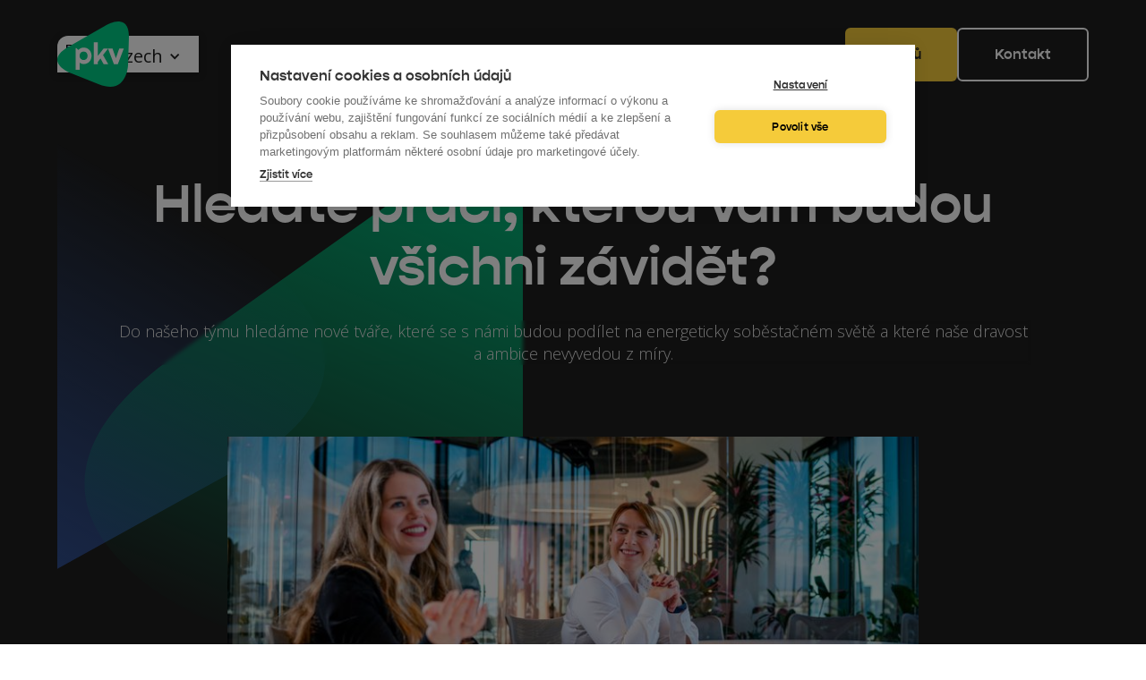

--- FILE ---
content_type: text/html
request_url: https://www.pkv.cz/kariera/volne-pozice
body_size: 12207
content:
<!DOCTYPE html><!-- Last Published: Tue Jan 20 2026 15:17:57 GMT+0000 (Coordinated Universal Time) --><html data-wf-domain="www.pkv.cz" data-wf-page="63d7a165b0158b87af9232ef" data-wf-site="5df27458f3b0887d3f8ad756" lang="cs"><head><meta charset="utf-8"/><title>Pracujte s námi na udržitelné energetice | PKV</title><link rel="alternate" hrefLang="x-default" href="https://www.pkv.cz/kariera/volne-pozice"/><link rel="alternate" hrefLang="cs" href="https://www.pkv.cz/kariera/volne-pozice"/><link rel="alternate" hrefLang="en" href="https://www.pkv.cz/en/kariera/volne-pozice"/><meta content="Staňte se odborníkem na úspory energií. Pracujte na komplexních energetických řešeních šetrných k přírodě – spolu s kolegy, na které se budete po víkendu těšit." name="description"/><meta content="Pracujte s námi na udržitelné energetice | PKV" property="og:title"/><meta content="Staňte se odborníkem na úspory energií. Pracujte na komplexních energetických řešeních šetrných k přírodě – spolu s kolegy, na které se budete po víkendu těšit." property="og:description"/><meta content="https://cdn.prod.website-files.com/5df27458f3b0887d3f8ad756/67bdba88ee3197bc1ff9d3af_Volne%CC%81%20pozice_2.png" property="og:image"/><meta content="Pracujte s námi na udržitelné energetice | PKV" property="twitter:title"/><meta content="Staňte se odborníkem na úspory energií. Pracujte na komplexních energetických řešeních šetrných k přírodě – spolu s kolegy, na které se budete po víkendu těšit." property="twitter:description"/><meta content="https://cdn.prod.website-files.com/5df27458f3b0887d3f8ad756/67bdba88ee3197bc1ff9d3af_Volne%CC%81%20pozice_2.png" property="twitter:image"/><meta property="og:type" content="website"/><meta content="summary_large_image" name="twitter:card"/><meta content="width=device-width, initial-scale=1" name="viewport"/><meta content="2WBqJ3-FtRakttxMzj_qh0DnlcLLYySerUhsEsKDCnQ" name="google-site-verification"/><link href="https://cdn.prod.website-files.com/5df27458f3b0887d3f8ad756/css/pkv-ce9531.webflow.shared.5a9217f46.min.css" rel="stylesheet" type="text/css" integrity="sha384-WpIX9G1RyiloRCcutFlJ9dGIDlwcAZcuZx21u/y9Fo82P4FBdIZTiv3mqSjNucS1" crossorigin="anonymous"/><style>html.w-mod-js:not(.w-mod-ix3) :is(#CO-JE-PENB-LIST) {visibility: hidden !important;}</style><link href="https://fonts.googleapis.com" rel="preconnect"/><link href="https://fonts.gstatic.com" rel="preconnect" crossorigin="anonymous"/><script src="https://ajax.googleapis.com/ajax/libs/webfont/1.6.26/webfont.js" type="text/javascript"></script><script type="text/javascript">WebFont.load({  google: {    families: ["Open Sans:300,300italic,400,400italic,600,600italic,700,700italic,800,800italic","Vollkorn:400,400italic,700,700italic","Glory:200,300,regular,500,600,700,800,200italic,300italic,italic,500italic,600italic"]  }});</script><script src="https://use.typekit.net/gjl1msq.js" type="text/javascript"></script><script type="text/javascript">try{Typekit.load();}catch(e){}</script><script type="text/javascript">!function(o,c){var n=c.documentElement,t=" w-mod-";n.className+=t+"js",("ontouchstart"in o||o.DocumentTouch&&c instanceof DocumentTouch)&&(n.className+=t+"touch")}(window,document);</script><link href="https://cdn.prod.website-files.com/5df27458f3b0887d3f8ad756/63c006220e91e35a72043996_favicon.png" rel="shortcut icon" type="image/x-icon"/><link href="https://cdn.prod.website-files.com/5df27458f3b0887d3f8ad756/63c0063f7093628fd2d8dc36_webclip.png" rel="apple-touch-icon"/><script type="text/javascript">!function(f,b,e,v,n,t,s){if(f.fbq)return;n=f.fbq=function(){n.callMethod?n.callMethod.apply(n,arguments):n.queue.push(arguments)};if(!f._fbq)f._fbq=n;n.push=n;n.loaded=!0;n.version='2.0';n.agent='plwebflow';n.queue=[];t=b.createElement(e);t.async=!0;t.src=v;s=b.getElementsByTagName(e)[0];s.parentNode.insertBefore(t,s)}(window,document,'script','https://connect.facebook.net/en_US/fbevents.js');fbq('consent', 'revoke');fbq('init', '2912621555624665');fbq('track', 'PageView');</script><!-- Google Tag Manager -->
<script>(function(w,d,s,l,i){w[l]=w[l]||[];w[l].push({'gtm.start':
new Date().getTime(),event:'gtm.js'});var f=d.getElementsByTagName(s)[0],
j=d.createElement(s),dl=l!='dataLayer'?'&l='+l:'';j.async=true;j.src=
'https://t.pkv.cz/gtm.js?id='+i+dl;f.parentNode.insertBefore(j,f);
})(window,document,'script','dataLayer','GTM-KFPT269');</script>
<!-- End Google Tag Manager -->
<meta name="seznam-wmt" content="c4eD33eYVzxY2xTEtz9AJbzZAPR4SRlJ" /><!-- [Attributes by Finsweet] CMS Filter -->
<script async src="https://cdn.jsdelivr.net/npm/@finsweet/attributes-cmsfilter@1/cmsfilter.js"></script>

<!-- [Attributes by Finsweet] CMS Load -->
<script async src="https://cdn.jsdelivr.net/npm/@finsweet/attributes-cmsload@1/cmsload.js"></script>

<script>
dataLayer.push({
    'page' : {
        'type': 'jobs'
    }
});
</script><script type="text/javascript">window.__WEBFLOW_CURRENCY_SETTINGS = {"currencyCode":"CZK","symbol":"Kč","decimal":",","fractionDigits":2,"group":" ","template":"{{wf {\"path\":\"symbol\",\"type\":\"PlainText\"} }} {{wf {\"path\":\"amount\",\"type\":\"CommercePrice\"} }} {{wf {\"path\":\"currencyCode\",\"type\":\"PlainText\"} }}","hideDecimalForWholeNumbers":true};</script></head><body class="body"><div class="page-wrapper"><main class="main-wrapper"><div class="a-banner-announcement-2"><div class="a-banner-container"><a href="https://www.pkv.cz/akce/pkv-talk-5-o-technologickych-inovacich-a-elektromobilite-s-petrem-marou" class="w-inline-block"><div class="a-banner-text-wrapper"><div class="a-paragraph-small"><strong>PKV Talk s Petrem Márou: Už 5.10. v 10:00 ! Zaregistrujte se zde</strong></div></div></a><a id="Zav-t" data-w-id="d1d284f5-195e-0c5c-caab-2e6721b2c1c0" href="#" class="a-banner-button-small w-inline-block"><div data-w-id="d1d284f5-195e-0c5c-caab-2e6721b2c1c1" class="a-icon-small w-embed"><svg xmlns="http://www.w3.org/2000/svg" width="16" height="16" viewBox="0 0 16 16" fill="none">
<path d="M12.2 3.80667C11.94 3.54667 11.52 3.54667 11.26 3.80667L7.99998 7.06L4.73998 3.8C4.47998 3.54 4.05998 3.54 3.79998 3.8C3.53998 4.06 3.53998 4.48 3.79998 4.74L7.05998 8L3.79998 11.26C3.53998 11.52 3.53998 11.94 3.79998 12.2C4.05998 12.46 4.47998 12.46 4.73998 12.2L7.99998 8.94L11.26 12.2C11.52 12.46 11.94 12.46 12.2 12.2C12.46 11.94 12.46 11.52 12.2 11.26L8.93998 8L12.2 4.74C12.4533 4.48667 12.4533 4.06 12.2 3.80667Z" fill="currentColor"/>
</svg></div></a></div></div><div data-animation="default" class="navbar2_component background-color-black w-nav" data-easing2="ease" fs-scrolldisable-element="smart-nav" data-easing="ease" data-collapse="medium" data-w-id="4e5ffb79-933b-9177-1c95-c4fc158dd358" role="banner" data-duration="400"><div class="locales-wrapper w-locales-list"><div class="div-block-194"><img loading="lazy" src="https://cdn.prod.website-files.com/5df27458f3b0887d3f8ad756/66335ed6687bdd16f56618fa_Flag_of_the_Czech_Republic.svg.webp" alt="" class="image-139"/><div data-delay="0" data-hover="false" class="w-dropdown"><div class="navbar2_dropdwn-toggle-copy w-dropdown-toggle"><div class="w-icon-dropdown-toggle"></div><div class="text-color-black bold-text">Czech</div></div><nav class="navbar2_dropdown-list-copy-copy w-dropdown-list"><div role="list" class="w-locales-items"><div role="listitem" class="locale w-locales-item"><div class="div-block-195"><img loading="lazy" src="https://cdn.prod.website-files.com/5df27458f3b0887d3f8ad756/66335ed6687bdd16f56618fa_Flag_of_the_Czech_Republic.svg.webp" alt="" class="image-139"/><a hreflang="cs" href="/kariera/volne-pozice" aria-current="page" class="navbar2_dropdown-link w--current">Czech</a></div></div><div role="listitem" class="locale w-locales-item"><div class="div-block-195"><img loading="lazy" src="https://cdn.prod.website-files.com/5df27458f3b0887d3f8ad756/67fecb5b94a5a9ebfce13efc_2807791_18166.svg" alt="" class="image-139"/><a hreflang="en" href="/en/kariera/volne-pozice" class="navbar2_dropdown-link">English</a></div></div></div></nav></div></div></div><div class="navbar2_container margin-small"><a href="/kariera/kariera-v-pkv" class="navbar2_logo-link w-nav-brand"><img loading="lazy" src="https://cdn.prod.website-files.com/5df27458f3b0887d3f8ad756/6398e2dbba30d8454445577b_pkv-logo-new.svg" alt="PKV | Logo" class="navbar2_logo"/></a><nav role="navigation" id="w-node-_4e5ffb79-933b-9177-1c95-c4fc158dd36d-158dd358" class="navbar2_menu is-page-height-tablet background-color-black w-nav-menu"><a href="/kariera/kariera-v-pkv" class="navbar2_link text-color-white text-weight-normal w-nav-link">Kariéra v PKV</a><a href="/kariera/volne-pozice" aria-current="page" class="navbar2_link text-color-white text-weight-normal w-nav-link w--current">Volné Pozice</a><a href="/kariera/staze-a-praxe" class="navbar2_link text-color-white text-weight-normal w-nav-link">Stáže, Praxe a Brigády</a><a href="/kariera/hr-akce" class="navbar2_link text-color-white text-weight-normal w-nav-link">Akce</a><a href="/kontakt" class="navbar2_link text-color-white text-weight-normal hide-desktop w-nav-link">Kontakt</a><a href="/" class="navbar2_link text-color-yellow text-weight-normal hide-desktop w-nav-link">Domů</a></nav><div id="w-node-_4e5ffb79-933b-9177-1c95-c4fc158dd3b2-158dd358" class="navbar2_button-wrapper"><a data-w-id="4e5ffb79-933b-9177-1c95-c4fc158dd3b3" href="/" class="button hide-tablet w-button">Domů</a><a href="/kariera/kontakt" class="button is-secondary is-alternate hide-tablet w-button">Kontakt</a><div class="navbar2_menu-button w-nav-button"><div class="div-block-129"><div class="text-size-large">Menu</div><div class="menu-icon2"><div class="menu-icon2_line-top"></div><div class="menu-icon2_line-middle"><div class="menu-icon_line-middle-inner"></div></div><div class="menu-icon2_line-bottom"></div></div></div></div></div></div></div><header class="section_header26 background-color-black"><div class="padding-global"><img src="https://cdn.prod.website-files.com/5df27458f3b0887d3f8ad756/6398f3d1442131fcfd5f9d07_triangle-blue-large.svg" loading="lazy" alt="" class="triangle-blue-large"/><img src="https://cdn.prod.website-files.com/5df27458f3b0887d3f8ad756/6398f4558243f16bc7d05d0a_triangle-green-large.svg" loading="lazy" alt="" class="triangle-green-large"/><div class="container-large"><div class="padding-section-small"><div class="header26_component"><div class="margin-bottom margin-xxlarge"><div class="text-align-center"><div class="max-width-xlarge"><div class="margin-bottom margin-small"><h1 class="text-color-white">Hledáte práci, kterou vám budou všichni závidět?</h1></div><p class="text-size-medium text-color-gray text-align-center">Do našeho týmu hledáme nové tváře, které se s námi budou podílet na energeticky soběstačném světě a které naše dravost a ambice nevyvedou z míry.</p></div></div></div><div class="header26_image-wrapper is-rounded align-center"><img src="https://cdn.prod.website-files.com/5df27458f3b0887d3f8ad756/67bc1dbd748e99585a7b661c_U%CC%81vod%20Pozice.jpg" loading="lazy" sizes="(max-width: 991px) 100vw, 772.609375px, 100vw" srcset="https://cdn.prod.website-files.com/5df27458f3b0887d3f8ad756/67bc1dbd748e99585a7b661c_U%CC%81vod%20Pozice-p-500.jpg 500w, https://cdn.prod.website-files.com/5df27458f3b0887d3f8ad756/67bc1dbd748e99585a7b661c_U%CC%81vod%20Pozice-p-800.jpg 800w, https://cdn.prod.website-files.com/5df27458f3b0887d3f8ad756/67bc1dbd748e99585a7b661c_U%CC%81vod%20Pozice-p-1080.jpg 1080w, https://cdn.prod.website-files.com/5df27458f3b0887d3f8ad756/67bc1dbd748e99585a7b661c_U%CC%81vod%20Pozice-p-1600.jpg 1600w, https://cdn.prod.website-files.com/5df27458f3b0887d3f8ad756/67bc1dbd748e99585a7b661c_U%CC%81vod%20Pozice-p-2000.jpg 2000w, https://cdn.prod.website-files.com/5df27458f3b0887d3f8ad756/67bc1dbd748e99585a7b661c_U%CC%81vod%20Pozice-p-2600.jpg 2600w, https://cdn.prod.website-files.com/5df27458f3b0887d3f8ad756/67bc1dbd748e99585a7b661c_U%CC%81vod%20Pozice-p-3200.jpg 3200w, https://cdn.prod.website-files.com/5df27458f3b0887d3f8ad756/67bc1dbd748e99585a7b661c_U%CC%81vod%20Pozice.jpg 8370w" alt=""/></div></div></div></div></div></header><section class="section_career16"><div class="padding-global"><div class="container-small"><div class="padding-section-large"><h4 class="margin-bottom margin-xsmall">Vyberte oddělení</h4><div class="form-block-3 margin-bottom margin-large w-form"><form id="email-form" name="email-form" data-name="Email Form" method="get" fs-cmsfilter-element="filters" data-wf-page-id="63d7a165b0158b87af9232ef" data-wf-element-id="700d8839-937b-733a-8403-036a04c23a01"><div class="blog12_category-menu w-dyn-list"><div role="list" class="collection-list-14 w-dyn-items"><div role="listitem" class="w-dyn-item"><div aria-label="add description here" role="group" class="fs-checkbox_group"><div class="fs-checkbox_row"><label class="w-checkbox fs-checkbox_field-4"><div class="w-checkbox-input w-checkbox-input--inputType-custom fs-checkbox_button-4"></div><input type="checkbox" name="Checkbox-4-A" id="Checkbox-4-A" data-name="Checkbox 4-A" style="opacity:0;position:absolute;z-index:-1"/><span fs-cmsfilter-field="Oddeleni" fs-cmsfilter-active="is-active" class="fs-checkbox_label-4 w-form-label" for="Checkbox-4-A">Výzkum a Vývoj</span></label></div></div></div><div role="listitem" class="w-dyn-item"><div aria-label="add description here" role="group" class="fs-checkbox_group"><div class="fs-checkbox_row"><label class="w-checkbox fs-checkbox_field-4"><div class="w-checkbox-input w-checkbox-input--inputType-custom fs-checkbox_button-4"></div><input type="checkbox" name="Checkbox-4-A" id="Checkbox-4-A" data-name="Checkbox 4-A" style="opacity:0;position:absolute;z-index:-1"/><span fs-cmsfilter-field="Oddeleni" fs-cmsfilter-active="is-active" class="fs-checkbox_label-4 w-form-label" for="Checkbox-4-A">Výroba</span></label></div></div></div><div role="listitem" class="w-dyn-item"><div aria-label="add description here" role="group" class="fs-checkbox_group"><div class="fs-checkbox_row"><label class="w-checkbox fs-checkbox_field-4"><div class="w-checkbox-input w-checkbox-input--inputType-custom fs-checkbox_button-4"></div><input type="checkbox" name="Checkbox-4-A" id="Checkbox-4-A" data-name="Checkbox 4-A" style="opacity:0;position:absolute;z-index:-1"/><span fs-cmsfilter-field="Oddeleni" fs-cmsfilter-active="is-active" class="fs-checkbox_label-4 w-form-label" for="Checkbox-4-A">Provoz</span></label></div></div></div><div role="listitem" class="w-dyn-item"><div aria-label="add description here" role="group" class="fs-checkbox_group"><div class="fs-checkbox_row"><label class="w-checkbox fs-checkbox_field-4"><div class="w-checkbox-input w-checkbox-input--inputType-custom fs-checkbox_button-4"></div><input type="checkbox" name="Checkbox-4-A" id="Checkbox-4-A" data-name="Checkbox 4-A" style="opacity:0;position:absolute;z-index:-1"/><span fs-cmsfilter-field="Oddeleni" fs-cmsfilter-active="is-active" class="fs-checkbox_label-4 w-form-label" for="Checkbox-4-A">Obchod</span></label></div></div></div><div role="listitem" class="w-dyn-item"><div aria-label="add description here" role="group" class="fs-checkbox_group"><div class="fs-checkbox_row"><label class="w-checkbox fs-checkbox_field-4"><div class="w-checkbox-input w-checkbox-input--inputType-custom fs-checkbox_button-4"></div><input type="checkbox" name="Checkbox-4-A" id="Checkbox-4-A" data-name="Checkbox 4-A" style="opacity:0;position:absolute;z-index:-1"/><span fs-cmsfilter-field="Oddeleni" fs-cmsfilter-active="is-active" class="fs-checkbox_label-4 w-form-label" for="Checkbox-4-A">Finance</span></label></div></div></div><div role="listitem" class="w-dyn-item"><div aria-label="add description here" role="group" class="fs-checkbox_group"><div class="fs-checkbox_row"><label class="w-checkbox fs-checkbox_field-4"><div class="w-checkbox-input w-checkbox-input--inputType-custom fs-checkbox_button-4"></div><input type="checkbox" name="Checkbox-4-A" id="Checkbox-4-A" data-name="Checkbox 4-A" style="opacity:0;position:absolute;z-index:-1"/><span fs-cmsfilter-field="Oddeleni" fs-cmsfilter-active="is-active" class="fs-checkbox_label-4 w-form-label" for="Checkbox-4-A">Technická pozice</span></label></div></div></div><div role="listitem" class="w-dyn-item"><div aria-label="add description here" role="group" class="fs-checkbox_group"><div class="fs-checkbox_row"><label class="w-checkbox fs-checkbox_field-4"><div class="w-checkbox-input w-checkbox-input--inputType-custom fs-checkbox_button-4"></div><input type="checkbox" name="Checkbox-4-A" id="Checkbox-4-A" data-name="Checkbox 4-A" style="opacity:0;position:absolute;z-index:-1"/><span fs-cmsfilter-field="Oddeleni" fs-cmsfilter-active="is-active" class="fs-checkbox_label-4 w-form-label" for="Checkbox-4-A">HR</span></label></div></div></div><div role="listitem" class="w-dyn-item"><div aria-label="add description here" role="group" class="fs-checkbox_group"><div class="fs-checkbox_row"><label class="w-checkbox fs-checkbox_field-4"><div class="w-checkbox-input w-checkbox-input--inputType-custom fs-checkbox_button-4"></div><input type="checkbox" name="Checkbox-4-A" id="Checkbox-4-A" data-name="Checkbox 4-A" style="opacity:0;position:absolute;z-index:-1"/><span fs-cmsfilter-field="Oddeleni" fs-cmsfilter-active="is-active" class="fs-checkbox_label-4 w-form-label" for="Checkbox-4-A">Marketing</span></label></div></div></div><div role="listitem" class="w-dyn-item"><div aria-label="add description here" role="group" class="fs-checkbox_group"><div class="fs-checkbox_row"><label class="w-checkbox fs-checkbox_field-4"><div class="w-checkbox-input w-checkbox-input--inputType-custom fs-checkbox_button-4"></div><input type="checkbox" name="Checkbox-4-A" id="Checkbox-4-A" data-name="Checkbox 4-A" style="opacity:0;position:absolute;z-index:-1"/><span fs-cmsfilter-field="Oddeleni" fs-cmsfilter-active="is-active" class="fs-checkbox_label-4 w-form-label" for="Checkbox-4-A">Administrativa</span></label></div></div></div><div role="listitem" class="w-dyn-item"><div aria-label="add description here" role="group" class="fs-checkbox_group"><div class="fs-checkbox_row"><label class="w-checkbox fs-checkbox_field-4"><div class="w-checkbox-input w-checkbox-input--inputType-custom fs-checkbox_button-4"></div><input type="checkbox" name="Checkbox-4-A" id="Checkbox-4-A" data-name="Checkbox 4-A" style="opacity:0;position:absolute;z-index:-1"/><span fs-cmsfilter-field="Oddeleni" fs-cmsfilter-active="is-active" class="fs-checkbox_label-4 w-form-label" for="Checkbox-4-A">IT</span></label></div></div></div></div></div><h4 class="margin-bottom margin-xsmall">Vyberte úroveň</h4><div class="blog12_category-menu w-dyn-list"><div role="list" class="collection-list-14 w-dyn-items"><div role="listitem" class="w-dyn-item"><div aria-label="add description here" role="group" class="fs-checkbox_group"><div class="fs-checkbox_row"><label class="w-checkbox fs-checkbox_field-4"><div class="w-checkbox-input w-checkbox-input--inputType-custom fs-checkbox_button-4"></div><input type="checkbox" name="Checkbox-4-A-2" id="Checkbox-4-A-2" data-name="Checkbox 4 A 2" style="opacity:0;position:absolute;z-index:-1"/><span fs-cmsfilter-field="Seniorita" fs-cmsfilter-active="is-active" class="fs-checkbox_label-4 w-form-label" for="Checkbox-4-A-2">Zkušený profesionál</span></label></div></div></div><div role="listitem" class="w-dyn-item"><div aria-label="add description here" role="group" class="fs-checkbox_group"><div class="fs-checkbox_row"><label class="w-checkbox fs-checkbox_field-4"><div class="w-checkbox-input w-checkbox-input--inputType-custom fs-checkbox_button-4"></div><input type="checkbox" name="Checkbox-4-A-2" id="Checkbox-4-A-2" data-name="Checkbox 4 A 2" style="opacity:0;position:absolute;z-index:-1"/><span fs-cmsfilter-field="Seniorita" fs-cmsfilter-active="is-active" class="fs-checkbox_label-4 w-form-label" for="Checkbox-4-A-2">Student &amp; Absolvent</span></label></div></div></div></div></div><a fs-cmsfilter-element="reset" href="#" class="fs-reset-1 w-inline-block"><img alt="" loading="lazy" src="https://cdn.prod.website-files.com/61a217e3c4ddde2ee352a50e/61c1c0368023cf4c0b16518c_close-black.svg" class="fs-reset_icon-1"/><div class="fs-reset_text-1">Vymazat filtry</div></a></form><div class="w-form-done"><div>Thank you! Your submission has been received!</div></div><div class="w-form-fail"><div>Oops! Something went wrong while submitting the form.</div></div></div><div class="career16_component"><div fs-cmsload-element="list" fs-cmsfilter-element="list" class="career16_list-wrapper w-dyn-list"><div role="list" class="career16_list w-dyn-items"><div role="listitem" class="career16_item w-dyn-item"><div class="career16_item-link"><a href="/kariera/volne-pozice/obchodni-manazer-ka" class="career16_heading-link w-inline-block"><div class="margin-bottom margin-xsmall"><div class="career16_title-wrapper"><div class="heading-style-h3">Obchodní manažer/ka</div></div></div></a><div class="margin-bottom margin-small"><div class="job-description-inline-copy margin-bottom margin-xxsmall"><div class="text-size-regular text-weight-bold">Co:</div><div class="text-size-regular">Budete budovat vztah s potenciálními a současnými klienty a vyhledávat nové obchodní příležitosti.</div></div><div class="job-description-inline-cop1y margin-bottom margin-xxsmall"><div class="text-size-regular text-weight-bold">Jak:</div><div class="text-size-regular">Pochopením jejich potřeb a správně navrhnutým řešením.</div></div><div class="job-description-inline margin-bottom"><div class="text-size-regular text-weight-bold">Proč:</div><div class="text-size-regular">Protože tím klientovi zprostředkujete naše know-how, díky kterému ušetří peníze za energie a zvýší svoji energetickou nezávislost.</div></div></div><div class="career16_job-details-wrapper"><div class="career16_detail-wrapper"><div class="career16_icon-wrapper"><div class="text-size-small">Oddělení</div></div><div class="blog12_category-link is-rounded"><div fs-cmsfilter-field="Oddeleni" class="text-size-regular text-weight-bold">Obchod</div></div></div><div class="career16_detail-wrapper"><div class="career16_icon-wrapper"><div class="text-size-small">Úvazek</div></div><div class="blog12_category-link is-rounded is-green"><div class="text-size-regular text-weight-bold">Plný úvazek</div></div></div><div class="career16_detail-wrapper"><div class="career16_icon-wrapper"><div class="text-size-small">Úroveň</div></div><div class="blog12_category-link is-rounded is-yellow"><div fs-cmsfilter-field="Seniorita" class="text-size-regular text-weight-bold">Zkušený profesionál</div></div></div></div></div></div><div role="listitem" class="career16_item w-dyn-item"><div class="career16_item-link"><a href="/kariera/volne-pozice/obchodnik-junior" class="career16_heading-link w-inline-block"><div class="margin-bottom margin-xsmall"><div class="career16_title-wrapper"><div class="heading-style-h3">Obchodník junior </div></div></div></a><div class="margin-bottom margin-small"><div class="job-description-inline-copy margin-bottom margin-xxsmall"><div class="text-size-regular text-weight-bold">Co:</div><div class="text-size-regular">Budete zodpovědný/á za komunikaci s našimi klienty a obchodními partnery, vyhledávání relevantních obchodních příležitostí a veškerou související administrativu v našem CRM.</div></div><div class="job-description-inline-cop1y margin-bottom margin-xxsmall"><div class="text-size-regular text-weight-bold">Jak:</div><div class="text-size-regular">Díky komunikačním dovednostem a schopnosti identifikovat potřeby klienta.</div></div><div class="job-description-inline margin-bottom"><div class="text-size-regular text-weight-bold">Proč:</div><div class="text-size-regular">Protože máte v sobě dravost a chcete svou prací pomáhat šetřit náklady obcím a firmám. A navíc je výsledkem vaší práce o něco lepší svět.</div></div></div><div class="career16_job-details-wrapper"><div class="career16_detail-wrapper"><div class="career16_icon-wrapper"><div class="text-size-small">Oddělení</div></div><div class="blog12_category-link is-rounded"><div fs-cmsfilter-field="Oddeleni" class="text-size-regular text-weight-bold">Obchod</div></div></div><div class="career16_detail-wrapper"><div class="career16_icon-wrapper"><div class="text-size-small">Úvazek</div></div><div class="blog12_category-link is-rounded is-green"><div class="text-size-regular text-weight-bold">Plný úvazek</div></div></div><div class="career16_detail-wrapper"><div class="career16_icon-wrapper"><div class="text-size-small">Úroveň</div></div><div class="blog12_category-link is-rounded is-yellow"><div fs-cmsfilter-field="Seniorita" class="text-size-regular text-weight-bold">Student &amp; Absolvent</div></div></div></div></div></div><div role="listitem" class="career16_item w-dyn-item"><div class="career16_item-link"><a href="/kariera/volne-pozice/specialista-ka-rozvoje-obchodu" class="career16_heading-link w-inline-block"><div class="margin-bottom margin-xsmall"><div class="career16_title-wrapper"><div class="heading-style-h3">Specialista/ka rozvoje obchodu</div></div></div></a><div class="margin-bottom margin-small"><div class="job-description-inline-copy margin-bottom margin-xxsmall"><div class="text-size-regular text-weight-bold">Co:</div><div class="text-size-regular">Budete vyhledávat a otevírat nové obchodní příležitosti a zároveň pečovat o vztahy s našimi klienty.</div></div><div class="job-description-inline-cop1y margin-bottom margin-xxsmall"><div class="text-size-regular text-weight-bold">Jak:</div><div class="text-size-regular">Posloucháte potřeby klientů, hledáte pro ně vhodná řešení a předáváte obchodním manažerům příležitosti, které mají skutečný potenciál.</div></div><div class="job-description-inline margin-bottom"><div class="text-size-regular text-weight-bold">Proč:</div><div class="text-size-regular">Vaše práce má přímý dopad na úspěch firmy i spokojenost klientů a zároveň vám dává prostor profesně i osobně růst.</div></div></div><div class="career16_job-details-wrapper"><div class="career16_detail-wrapper"><div class="career16_icon-wrapper"><div class="text-size-small">Oddělení</div></div><div class="blog12_category-link is-rounded"><div fs-cmsfilter-field="Oddeleni" class="text-size-regular text-weight-bold">Obchod</div></div></div><div class="career16_detail-wrapper"><div class="career16_icon-wrapper"><div class="text-size-small">Úvazek</div></div><div class="blog12_category-link is-rounded is-green"><div class="text-size-regular text-weight-bold">Plný úvazek</div></div></div><div class="career16_detail-wrapper"><div class="career16_icon-wrapper"><div class="text-size-small">Úroveň</div></div><div class="blog12_category-link is-rounded is-yellow"><div fs-cmsfilter-field="Seniorita" class="text-size-regular text-weight-bold">Student &amp; Absolvent</div></div></div></div></div></div><div role="listitem" class="career16_item w-dyn-item"><div class="career16_item-link"><a href="/kariera/volne-pozice/technik-cka-pro-energeticke-projekty" class="career16_heading-link w-inline-block"><div class="margin-bottom margin-xsmall"><div class="career16_title-wrapper"><div class="heading-style-h3">Technik/čka pro energetické projekty</div></div></div></a><div class="margin-bottom margin-small"><div class="job-description-inline-copy margin-bottom margin-xxsmall"><div class="text-size-regular text-weight-bold">Co:</div><div class="text-size-regular">Cestování za klienty spojené se zaměřením budov, zpracování získaných dat a jejich předání kolegům k dalšímu posouzení.</div></div><div class="job-description-inline-cop1y margin-bottom margin-xxsmall"><div class="text-size-regular text-weight-bold">Jak:</div><div class="text-size-regular">Skloubením práce v terénu i v kanceláři a vašeho stavebního vzdělání. </div></div><div class="job-description-inline margin-bottom"><div class="text-size-regular text-weight-bold">Proč:</div><div class="text-size-regular">Protože chceme poskytovat kvalitní služby v oblasti energetických řešení. </div></div></div><div class="career16_job-details-wrapper"><div class="career16_detail-wrapper"><div class="career16_icon-wrapper"><div class="text-size-small">Oddělení</div></div><div class="blog12_category-link is-rounded"><div fs-cmsfilter-field="Oddeleni" class="text-size-regular text-weight-bold">Technická pozice</div></div></div><div class="career16_detail-wrapper"><div class="career16_icon-wrapper"><div class="text-size-small">Úvazek</div></div><div class="blog12_category-link is-rounded is-green"><div class="text-size-regular text-weight-bold">DPP/HPP</div></div></div><div class="career16_detail-wrapper"><div class="career16_icon-wrapper"><div class="text-size-small">Úroveň</div></div><div class="blog12_category-link is-rounded is-yellow"><div fs-cmsfilter-field="Seniorita" class="text-size-regular text-weight-bold">Student &amp; Absolvent</div></div></div></div></div></div><div role="listitem" class="career16_item w-dyn-item"><div class="career16_item-link"><a href="/kariera/volne-pozice/technicky-specialista-junior" class="career16_heading-link w-inline-block"><div class="margin-bottom margin-xsmall"><div class="career16_title-wrapper"><div class="heading-style-h3">Technický specialista junior</div></div></div></a><div class="margin-bottom margin-small"><div class="job-description-inline-copy margin-bottom margin-xxsmall"><div class="text-size-regular text-weight-bold">Co:</div><div class="text-size-regular">Budete se podílet na tvorbě energetických dokumentů, analyzovat spotřebu energií a navrhovat úsporná opatření pro různé typy budov.</div></div><div class="job-description-inline-cop1y margin-bottom margin-xxsmall"><div class="text-size-regular text-weight-bold">Jak:</div><div class="text-size-regular">Máme pro vás připravený podrobný proces zaškolení, během kterého se naučíte pracovat s reálnými daty a posuzovat budovy ze stavebního i technického hlediska. </div></div><div class="job-description-inline margin-bottom"><div class="text-size-regular text-weight-bold">Proč:</div><div class="text-size-regular">Společně pomůžeme snížit dopad našich klientů na životní prostředí a ušetřit jim peníze. Navíc můžete nastartovat svou kariéru a dostat příležitost s námi dále růst!</div></div></div><div class="career16_job-details-wrapper"><div class="career16_detail-wrapper"><div class="career16_icon-wrapper"><div class="text-size-small">Oddělení</div></div><div class="blog12_category-link is-rounded"><div fs-cmsfilter-field="Oddeleni" class="text-size-regular text-weight-bold">Technická pozice</div></div></div><div class="career16_detail-wrapper"><div class="career16_icon-wrapper"><div class="text-size-small">Úvazek</div></div><div class="blog12_category-link is-rounded is-green"><div class="text-size-regular text-weight-bold">DPP/HPP</div></div></div><div class="career16_detail-wrapper"><div class="career16_icon-wrapper"><div class="text-size-small">Úroveň</div></div><div class="blog12_category-link is-rounded is-yellow"><div fs-cmsfilter-field="Seniorita" class="text-size-regular text-weight-bold">Student &amp; Absolvent</div></div></div></div></div></div></div><div role="navigation" aria-label="List" class="w-pagination-wrapper margin-top margin-small"><a fs-cmsload-mode="load-under" href="?317410e2_page=2" aria-label="Next Page" class="w-pagination-next button is-secondary"><div class="w-inline-block">Načíst další</div></a><link rel="prerender" href="?317410e2_page=2"/></div></div></div></div></div></div></section><section id="CTA-sales" class="section_cta1"><div class="padding-global"><div class="container-large"><div class="padding-section-medium"><div class="w-layout-grid cta1_component padding-large cta-background background-color-black is-rounded"><div class="cta1_content"><div class="margin-bottom margin-small"><h2>Máte zájem pracovat v PKV, ale nevíte na které pozici? Nechte nám svůj životopis a my se ozveme.</h2></div><div class="margin-top margin-medium"><div class="div-block-130"></div></div><div class="form-block-2 margin-top margin-large w-form"><form id="wf-form-Z-jemce-o-pr-ci-Obecn" name="wf-form-Z-jemce-o-pr-ci-Obecn" data-name="Zájemce o práci Obecný" method="get" class="form-copy" data-wf-page-id="63d7a165b0158b87af9232ef" data-wf-element-id="0104c1d4-8e42-3078-74ce-56eed8d5362c"><div class="pole-formulare"><label for="Jmeno-A-Prijmeni-3">Jméno a příjmení *</label><input class="form-input-copy w-input" maxlength="256" name="Jmeno-A-Prijmeni" data-name="Jmeno A Prijmeni" placeholder="Zadejte vaše jméno a příjmení" type="text" id="Jmeno-A-Prijmeni-3" required=""/></div><div class="pole-formulare"><label for="Email-3">Email *</label><input class="form-input w-input" maxlength="256" name="Email" data-name="Email" pattern="^[A-Z0-9a-z._%+\-]+@[A-Za-z0-9.\-]+\.[A-Za-z]{2,64}$" placeholder="Zadejte váš email" type="text" id="Email-3" required=""/></div><div class="pole-formulare"><label for="Telefon-3">Telefon*</label><input class="form-input w-input" maxlength="256" name="Telefon" data-name="Telefon" placeholder="Telefon komunikaci značně urychlí" type="text" id="Telefon-3" required=""/></div><div class="pole-formulare"><label for="Z-jem-o">Zájem o:</label><select id="Z-jem-o" name="Z-jem-o" data-name="Zájem o" class="form-input w-select"><option value="">Vyberte jedno..</option><option value="Obchod">Obchod</option><option value="Technické pozice">Technické pozice</option><option value="ESG pozice">ESG pozice</option><option value="Finance">Finance</option><option value="Administrativa">Administrativa</option><option value="HR">HR</option><option value="Marketing">Marketing</option></select><div class="w-embed"><input type="hidden" name="zdroj"/></div></div><div class="pole-formulare"><label for="LinkedIn">Odkaz na LinkedIn</label><input class="form-input w-input" maxlength="256" name="LinkedIn" data-name="LinkedIn" pattern="^http(s)?:\/\/(www\.)?linkedin\.com\/in\/.*$" placeholder="Zadejte váš LinkedIn" type="text" id="LinkedIn"/><div class="w-embed"><input type="hidden" name="zdroj"/></div></div><div class="pole-formulare"><label for="Obec-3">Životopis</label><div class="w-file-upload"><div class="w-file-upload-default"><input class="w-file-upload-input" accept=".ai, .doc, .docx, .indd, .key, .numbers, .pps, .ppt, .pptx, .psd, .ods, .odt, .odp, .pages, .pdf, .txt, .xls, .xlsx" name="ivotopis" data-name="Životopis" aria-hidden="true" type="file" id="ivotopis" tabindex="-1"/><label for="ivotopis" role="button" tabindex="0" class="form-input w-file-upload-label"><div class="w-icon-file-upload-icon"></div><div class="w-inline-block">Nahrát soubor</div></label><div class="inverse w-file-upload-info">Maximální velikost souboru je 10MB.</div></div><div tabindex="-1" class="w-file-upload-uploading w-hidden"><div class="w-file-upload-uploading-btn"><svg class="w-icon-file-upload-uploading" xmlns="http://www.w3.org/2000/svg" viewBox="0 0 30 30" aria-hidden="true"><path fill="currentColor" opacity=".2" d="M15 30a15 15 0 1 1 0-30 15 15 0 0 1 0 30zm0-3a12 12 0 1 0 0-24 12 12 0 0 0 0 24z"></path><path fill="currentColor" opacity=".75" d="M0 15A15 15 0 0 1 15 0v3A12 12 0 0 0 3 15H0z"><animateTransform attributeName="transform" attributeType="XML" dur="0.6s" from="0 15 15" repeatCount="indefinite" to="360 15 15" type="rotate"></animateTransform></path></svg><div class="w-inline-block">Uploading...</div></div></div><div tabindex="-1" class="w-file-upload-success w-hidden"><div class="w-file-upload-file"><div class="w-file-upload-file-name">fileuploaded.jpg</div><div aria-label="Remove file" role="button" tabindex="0" class="w-file-remove-link"><div class="w-icon-file-upload-remove"></div></div></div></div><div tabindex="-1" class="w-file-upload-error w-hidden"><div class="w-file-upload-error-msg" data-w-size-error="Upload failed. Max size for files is 10 MB." data-w-type-error="Upload failed. Invalid file type." data-w-generic-error="Upload failed. Something went wrong. Please retry.">Upload failed. Max size for files is 10 MB.</div></div></div><div class="w-embed"><input type="hidden" name="zdroj"/></div></div><input type="submit" data-wait="Zpracovávám" class="button w-button" value="Odeslat"/><div class="text-size-small w-richtext"><p>Zajímá vás jak pracujeme s vašimi osobními údaji?</p><p>Podívejte se <a href="https://www.pkv.cz/zasady-zpracovani-osobnich-udaju">sem</a>.</p></div><div class="w-embed"><input type="hidden" name="gaCid" id="gaCid">
<input type="hidden" name="ID pozice" value="451084"></div></form><div class="w-form-done"><div>Děkujeme za vyplnění formuláře. Brzy se Vám ozveme.</div></div><div class="w-form-fail"><div>Oops! Something went wrong while submitting the form.</div></div></div></div></div></div></div></div></section><div class="footer2_component background-color-black padding-top padding-xxhuge negative-margin"><div class="padding-global"><div class="container-large"><div class="padding-vertical padding-xxlarge"><div class="padding-bottom padding-xxlarge is-underlined"><div class="w-layout-grid footer2_top-wrapper margin-bottom margin-large"><div class="w-layout-grid footer2_left-wrapper"><a href="/" id="w-node-_554f1bae-a4db-01b1-79b3-5a80cc40c71b-cc40c714" class="footer2_logo-link align-center w-nav-brand"><img src="https://cdn.prod.website-files.com/5df27458f3b0887d3f8ad756/6398e2dbba30d8454445577b_pkv-logo-new.svg" loading="lazy" alt="PKV | Logo" class="icon-height-huge"/></a><div id="w-node-_554f1bae-a4db-01b1-79b3-5a80cc40c71d-cc40c714" class="footer2_link-list align-center"><div class="margin-bottom margin-medium"><img src="https://cdn.prod.website-files.com/5df27458f3b0887d3f8ad756/60228e33cb3cb56cc8f14248_pripravbrno.webp" loading="lazy" alt="" class="image-104"/></div><div class="align-center"><a href="https://priprav.brno.cz/" target="_blank" class="text-color-white text-size-large text-weight-normal">Partner projektu</a></div></div><div id="w-node-_554f1bae-a4db-01b1-79b3-5a80cc40c723-cc40c714" class="footer2_link-list align-center"><div class="margin-bottom margin-medium"><img src="https://cdn.prod.website-files.com/5df27458f3b0887d3f8ad756/63bde3375fb143368403eb16_FAST%20Logo%20bi%CC%81le%CC%81.webp" loading="lazy" alt="" class="image-104"/></div><div class="align-center"><a href="https://www.fce.vutbr.cz/" target="_blank" class="text-color-white text-size-large text-weight-normal">Člen Průmyslové rady</a></div></div><div class="footer2_link-list"><a href="/kariera/kariera-v-pkv" class="footer2_link">Kariéra v PKV</a><a href="/kariera/volne-pozice" aria-current="page" class="footer2_link w--current">Volné pozice</a><a href="#" class="footer2_link">Kontakt</a></div></div></div><div class="text-size-small text-color-white">Aby byla vaše cesta za úsporami a nižší uhlíkovou stopou opravdu pohodlná, pracujeme na webu s cookies. <a href="/zasady-zpracovani-osobnich-udaju" class="text-style-link text-color-white">Přečtěte si, k čemu vaše osobní údaje využíváme a jak je chráníme před ostatními.</a> Nebo náhledněte pod pokličku toho, <a href="/prohlaseni-o-pouzivani-cookies" class="text-style-link text-color-white">jaká cookies potřebujeme a jak s nimi nakládáme.</a></div></div><div class="padding-top padding-medium"><div class="footer2_bottom-wrapper"><div class="w-layout-grid footer2_legal-list"><div id="w-node-_554f1bae-a4db-01b1-79b3-5a80cc40c745-cc40c714" class="footer2_credit-text">Energetika organizací strategicky © 2026 PKV BUILD s.r.o.</div></div><div class="w-layout-grid footer2_social-list"><a href="https://www.facebook.com/pkvbuild/" target="_blank" class="footer2_social-link w-inline-block"><div class="social-icon w-embed"><svg width="24" height="24" viewBox="0 0 24 24" fill="none" xmlns="http://www.w3.org/2000/svg">
<path d="M16.5 6H13.5C12.9477 6 12.5 6.44772 12.5 7V10H16.5C16.6137 9.99748 16.7216 10.0504 16.7892 10.1419C16.8568 10.2334 16.8758 10.352 16.84 10.46L16.1 12.66C16.0318 12.8619 15.8431 12.9984 15.63 13H12.5V20.5C12.5 20.7761 12.2761 21 12 21H9.5C9.22386 21 9 20.7761 9 20.5V13H7.5C7.22386 13 7 12.7761 7 12.5V10.5C7 10.2239 7.22386 10 7.5 10H9V7C9 4.79086 10.7909 3 13 3H16.5C16.7761 3 17 3.22386 17 3.5V5.5C17 5.77614 16.7761 6 16.5 6Z" fill="CurrentColor"/>
</svg></div></a><a href="https://www.instagram.com/pkvbuild/" target="_blank" class="footer2_social-link w-inline-block"><div class="social-icon w-embed"><svg width="24" height="24" viewBox="0 0 24 24" fill="none" xmlns="http://www.w3.org/2000/svg">
<path fill-rule="evenodd" clip-rule="evenodd" d="M16 3H8C5.23858 3 3 5.23858 3 8V16C3 18.7614 5.23858 21 8 21H16C18.7614 21 21 18.7614 21 16V8C21 5.23858 18.7614 3 16 3ZM19.25 16C19.2445 17.7926 17.7926 19.2445 16 19.25H8C6.20735 19.2445 4.75549 17.7926 4.75 16V8C4.75549 6.20735 6.20735 4.75549 8 4.75H16C17.7926 4.75549 19.2445 6.20735 19.25 8V16ZM16.75 8.25C17.3023 8.25 17.75 7.80228 17.75 7.25C17.75 6.69772 17.3023 6.25 16.75 6.25C16.1977 6.25 15.75 6.69772 15.75 7.25C15.75 7.80228 16.1977 8.25 16.75 8.25ZM12 7.5C9.51472 7.5 7.5 9.51472 7.5 12C7.5 14.4853 9.51472 16.5 12 16.5C14.4853 16.5 16.5 14.4853 16.5 12C16.5027 10.8057 16.0294 9.65957 15.1849 8.81508C14.3404 7.97059 13.1943 7.49734 12 7.5ZM9.25 12C9.25 13.5188 10.4812 14.75 12 14.75C13.5188 14.75 14.75 13.5188 14.75 12C14.75 10.4812 13.5188 9.25 12 9.25C10.4812 9.25 9.25 10.4812 9.25 12Z" fill="CurrentColor"/>
</svg></div></a><a href="https://www.linkedin.com/company/pkvbuild/" target="_blank" class="footer2_social-link w-inline-block"><div class="social-icon w-embed"><svg width="24" height="24" viewBox="0 0 24 24" fill="none" xmlns="http://www.w3.org/2000/svg">
<path fill-rule="evenodd" clip-rule="evenodd" d="M5 3H19C20.1046 3 21 3.89543 21 5V19C21 20.1046 20.1046 21 19 21H5C3.89543 21 3 20.1046 3 19V5C3 3.89543 3.89543 3 5 3ZM8 18C8.27614 18 8.5 17.7761 8.5 17.5V10.5C8.5 10.2239 8.27614 10 8 10H6.5C6.22386 10 6 10.2239 6 10.5V17.5C6 17.7761 6.22386 18 6.5 18H8ZM7.25 9C6.42157 9 5.75 8.32843 5.75 7.5C5.75 6.67157 6.42157 6 7.25 6C8.07843 6 8.75 6.67157 8.75 7.5C8.75 8.32843 8.07843 9 7.25 9ZM17.5 18C17.7761 18 18 17.7761 18 17.5V12.9C18.0325 11.3108 16.8576 9.95452 15.28 9.76C14.177 9.65925 13.1083 10.1744 12.5 11.1V10.5C12.5 10.2239 12.2761 10 12 10H10.5C10.2239 10 10 10.2239 10 10.5V17.5C10 17.7761 10.2239 18 10.5 18H12C12.2761 18 12.5 17.7761 12.5 17.5V13.75C12.5 12.9216 13.1716 12.25 14 12.25C14.8284 12.25 15.5 12.9216 15.5 13.75V17.5C15.5 17.7761 15.7239 18 16 18H17.5Z" fill="CurrentColor"/>
</svg></div></a><a href="https://www.youtube.com/@pkv1168" target="_blank" class="footer2_social-link w-inline-block"><div class="social-icon w-embed"><svg width="currentWidth" height="currentHeight" viewBox="0 0 24 24" fill="none" xmlns="http://www.w3.org/2000/svg">
<path fill-rule="evenodd" clip-rule="evenodd" d="M18.5399 4.33992L19.9999 4.48992C21.7284 4.68529 23.0264 6.16064 22.9999 7.89992V16.0999C23.0264 17.8392 21.7284 19.3146 19.9999 19.5099L18.5999 19.6599C14.2315 20.1099 9.82835 20.1099 5.45991 19.6599L3.99991 19.5099C2.27143 19.3146 0.973464 17.8392 0.999909 16.0999V7.89992C0.973464 6.16064 2.27143 4.68529 3.99991 4.48992L5.39991 4.33992C9.76835 3.88995 14.1715 3.88995 18.5399 4.33992ZM11.1099 15.2199L14.9999 12.6199H15.0599C15.2695 12.4833 15.3959 12.2501 15.3959 11.9999C15.3959 11.7497 15.2695 11.5165 15.0599 11.3799L11.1699 8.77992C10.9402 8.62469 10.6437 8.60879 10.3987 8.73859C10.1538 8.86839 10.0004 9.12271 9.99991 9.39992V14.5999C10.0128 14.858 10.1576 15.0913 10.3832 15.2173C10.6088 15.3433 10.8834 15.3443 11.1099 15.2199Z" fill="currentColor"/>
</svg></div></a></div></div></div></div></div></div></div></main></div><script src="https://d3e54v103j8qbb.cloudfront.net/js/jquery-3.5.1.min.dc5e7f18c8.js?site=5df27458f3b0887d3f8ad756" type="text/javascript" integrity="sha256-9/aliU8dGd2tb6OSsuzixeV4y/faTqgFtohetphbbj0=" crossorigin="anonymous"></script><script src="https://cdn.prod.website-files.com/5df27458f3b0887d3f8ad756/js/webflow.219a640a.0dbcd1541163e36a.js" type="text/javascript" integrity="sha384-QSdSPxicLvTWLueMA3qJSu2A7cyO2RzGYmVjtPSHVTwo31K6Y7jPMjjFBgeVQLQB" crossorigin="anonymous"></script><script src="https://cdn.prod.website-files.com/gsap/3.14.2/gsap.min.js" type="text/javascript"></script><script src="https://cdn.prod.website-files.com/gsap/3.14.2/ScrollTrigger.min.js" type="text/javascript"></script><script type="text/javascript">
  var leady_track_key="AXgR50QACeDuMuI1";
  (function(){
    var l=document.createElement("script");l.type="text/javascript";l.async=true;
    l.src='https://ct.leady.com/'+leady_track_key+"/L.js";
    var s=document.getElementsByTagName("script")[0];s.parentNode.insertBefore(l,s);
  })();
</script>

<!-- Google Tag Manager (noscript) -->
<noscript><iframe src="https://t.pkv.cz/ns.html?id=GTM-KFPT269"
height="0" width="0" style="display:none;visibility:hidden"></iframe></noscript>
<!-- End Google Tag Manager (noscript) -->
<!-- F'in sweet CMS Library for Webflow -->
<script src="https://cdn.jsdelivr.net/npm/@finsweet/cms-library@1/cms-library.js"></script>
<script>
// immediately/self invoked function. This function executes right away
(function() {
  // create a new Library instance and store it in a variable called "customBlogPosts"
  var fsMagic = new FsLibrary('.collection-list-kariera')
  // run the loadmore Library component on your instance
  fsMagic.loadmore({
    button: ".load-more-button", // class of Webflow Pagination button
    resetIx: true, // adds Webflow interactions to newly loaded item
    animation: {
      enable: true,
      duration: 500,
      easing: 'ease-out',
      effects: 'fade translate (0px,20px)'
    }
  })

})();
</script></body></html>

--- FILE ---
content_type: text/css
request_url: https://cdn.prod.website-files.com/5df27458f3b0887d3f8ad756/css/pkv-ce9531.webflow.shared.5a9217f46.min.css
body_size: 54010
content:
html{-webkit-text-size-adjust:100%;-ms-text-size-adjust:100%;font-family:sans-serif}body{margin:0}article,aside,details,figcaption,figure,footer,header,hgroup,main,menu,nav,section,summary{display:block}audio,canvas,progress,video{vertical-align:baseline;display:inline-block}audio:not([controls]){height:0;display:none}[hidden],template{display:none}a{background-color:#0000}a:active,a:hover{outline:0}abbr[title]{border-bottom:1px dotted}b,strong{font-weight:700}dfn{font-style:italic}h1{margin:.67em 0;font-size:2em}mark{color:#000;background:#ff0}small{font-size:80%}sub,sup{vertical-align:baseline;font-size:75%;line-height:0;position:relative}sup{top:-.5em}sub{bottom:-.25em}img{border:0}svg:not(:root){overflow:hidden}hr{box-sizing:content-box;height:0}pre{overflow:auto}code,kbd,pre,samp{font-family:monospace;font-size:1em}button,input,optgroup,select,textarea{color:inherit;font:inherit;margin:0}button{overflow:visible}button,select{text-transform:none}button,html input[type=button],input[type=reset]{-webkit-appearance:button;cursor:pointer}button[disabled],html input[disabled]{cursor:default}button::-moz-focus-inner,input::-moz-focus-inner{border:0;padding:0}input{line-height:normal}input[type=checkbox],input[type=radio]{box-sizing:border-box;padding:0}input[type=number]::-webkit-inner-spin-button,input[type=number]::-webkit-outer-spin-button{height:auto}input[type=search]{-webkit-appearance:none}input[type=search]::-webkit-search-cancel-button,input[type=search]::-webkit-search-decoration{-webkit-appearance:none}legend{border:0;padding:0}textarea{overflow:auto}optgroup{font-weight:700}table{border-collapse:collapse;border-spacing:0}td,th{padding:0}@font-face{font-family:webflow-icons;src:url([data-uri])format("truetype");font-weight:400;font-style:normal}[class^=w-icon-],[class*=\ w-icon-]{speak:none;font-variant:normal;text-transform:none;-webkit-font-smoothing:antialiased;-moz-osx-font-smoothing:grayscale;font-style:normal;font-weight:400;line-height:1;font-family:webflow-icons!important}.w-icon-slider-right:before{content:""}.w-icon-slider-left:before{content:""}.w-icon-nav-menu:before{content:""}.w-icon-arrow-down:before,.w-icon-dropdown-toggle:before{content:""}.w-icon-file-upload-remove:before{content:""}.w-icon-file-upload-icon:before{content:""}*{box-sizing:border-box}html{height:100%}body{color:#333;background-color:#fff;min-height:100%;margin:0;font-family:Arial,sans-serif;font-size:14px;line-height:20px}img{vertical-align:middle;max-width:100%;display:inline-block}html.w-mod-touch *{background-attachment:scroll!important}.w-block{display:block}.w-inline-block{max-width:100%;display:inline-block}.w-clearfix:before,.w-clearfix:after{content:" ";grid-area:1/1/2/2;display:table}.w-clearfix:after{clear:both}.w-hidden{display:none}.w-button{color:#fff;line-height:inherit;cursor:pointer;background-color:#3898ec;border:0;border-radius:0;padding:9px 15px;text-decoration:none;display:inline-block}input.w-button{-webkit-appearance:button}html[data-w-dynpage] [data-w-cloak]{color:#0000!important}.w-code-block{margin:unset}pre.w-code-block code{all:inherit}.w-optimization{display:contents}.w-webflow-badge,.w-webflow-badge>img{box-sizing:unset;width:unset;height:unset;max-height:unset;max-width:unset;min-height:unset;min-width:unset;margin:unset;padding:unset;float:unset;clear:unset;border:unset;border-radius:unset;background:unset;background-image:unset;background-position:unset;background-size:unset;background-repeat:unset;background-origin:unset;background-clip:unset;background-attachment:unset;background-color:unset;box-shadow:unset;transform:unset;direction:unset;font-family:unset;font-weight:unset;color:unset;font-size:unset;line-height:unset;font-style:unset;font-variant:unset;text-align:unset;letter-spacing:unset;-webkit-text-decoration:unset;text-decoration:unset;text-indent:unset;text-transform:unset;list-style-type:unset;text-shadow:unset;vertical-align:unset;cursor:unset;white-space:unset;word-break:unset;word-spacing:unset;word-wrap:unset;transition:unset}.w-webflow-badge{white-space:nowrap;cursor:pointer;box-shadow:0 0 0 1px #0000001a,0 1px 3px #0000001a;visibility:visible!important;opacity:1!important;z-index:2147483647!important;color:#aaadb0!important;overflow:unset!important;background-color:#fff!important;border-radius:3px!important;width:auto!important;height:auto!important;margin:0!important;padding:6px!important;font-size:12px!important;line-height:14px!important;text-decoration:none!important;display:inline-block!important;position:fixed!important;inset:auto 12px 12px auto!important;transform:none!important}.w-webflow-badge>img{position:unset;visibility:unset!important;opacity:1!important;vertical-align:middle!important;display:inline-block!important}h1,h2,h3,h4,h5,h6{margin-bottom:10px;font-weight:700}h1{margin-top:20px;font-size:38px;line-height:44px}h2{margin-top:20px;font-size:32px;line-height:36px}h3{margin-top:20px;font-size:24px;line-height:30px}h4{margin-top:10px;font-size:18px;line-height:24px}h5{margin-top:10px;font-size:14px;line-height:20px}h6{margin-top:10px;font-size:12px;line-height:18px}p{margin-top:0;margin-bottom:10px}blockquote{border-left:5px solid #e2e2e2;margin:0 0 10px;padding:10px 20px;font-size:18px;line-height:22px}figure{margin:0 0 10px}figcaption{text-align:center;margin-top:5px}ul,ol{margin-top:0;margin-bottom:10px;padding-left:40px}.w-list-unstyled{padding-left:0;list-style:none}.w-embed:before,.w-embed:after{content:" ";grid-area:1/1/2/2;display:table}.w-embed:after{clear:both}.w-video{width:100%;padding:0;position:relative}.w-video iframe,.w-video object,.w-video embed{border:none;width:100%;height:100%;position:absolute;top:0;left:0}fieldset{border:0;margin:0;padding:0}button,[type=button],[type=reset]{cursor:pointer;-webkit-appearance:button;border:0}.w-form{margin:0 0 15px}.w-form-done{text-align:center;background-color:#ddd;padding:20px;display:none}.w-form-fail{background-color:#ffdede;margin-top:10px;padding:10px;display:none}label{margin-bottom:5px;font-weight:700;display:block}.w-input,.w-select{color:#333;vertical-align:middle;background-color:#fff;border:1px solid #ccc;width:100%;height:38px;margin-bottom:10px;padding:8px 12px;font-size:14px;line-height:1.42857;display:block}.w-input::placeholder,.w-select::placeholder{color:#999}.w-input:focus,.w-select:focus{border-color:#3898ec;outline:0}.w-input[disabled],.w-select[disabled],.w-input[readonly],.w-select[readonly],fieldset[disabled] .w-input,fieldset[disabled] .w-select{cursor:not-allowed}.w-input[disabled]:not(.w-input-disabled),.w-select[disabled]:not(.w-input-disabled),.w-input[readonly],.w-select[readonly],fieldset[disabled]:not(.w-input-disabled) .w-input,fieldset[disabled]:not(.w-input-disabled) .w-select{background-color:#eee}textarea.w-input,textarea.w-select{height:auto}.w-select{background-color:#f3f3f3}.w-select[multiple]{height:auto}.w-form-label{cursor:pointer;margin-bottom:0;font-weight:400;display:inline-block}.w-radio{margin-bottom:5px;padding-left:20px;display:block}.w-radio:before,.w-radio:after{content:" ";grid-area:1/1/2/2;display:table}.w-radio:after{clear:both}.w-radio-input{float:left;margin:3px 0 0 -20px;line-height:normal}.w-file-upload{margin-bottom:10px;display:block}.w-file-upload-input{opacity:0;z-index:-100;width:.1px;height:.1px;position:absolute;overflow:hidden}.w-file-upload-default,.w-file-upload-uploading,.w-file-upload-success{color:#333;display:inline-block}.w-file-upload-error{margin-top:10px;display:block}.w-file-upload-default.w-hidden,.w-file-upload-uploading.w-hidden,.w-file-upload-error.w-hidden,.w-file-upload-success.w-hidden{display:none}.w-file-upload-uploading-btn{cursor:pointer;background-color:#fafafa;border:1px solid #ccc;margin:0;padding:8px 12px;font-size:14px;font-weight:400;display:flex}.w-file-upload-file{background-color:#fafafa;border:1px solid #ccc;flex-grow:1;justify-content:space-between;margin:0;padding:8px 9px 8px 11px;display:flex}.w-file-upload-file-name{font-size:14px;font-weight:400;display:block}.w-file-remove-link{cursor:pointer;width:auto;height:auto;margin-top:3px;margin-left:10px;padding:3px;display:block}.w-icon-file-upload-remove{margin:auto;font-size:10px}.w-file-upload-error-msg{color:#ea384c;padding:2px 0;display:inline-block}.w-file-upload-info{padding:0 12px;line-height:38px;display:inline-block}.w-file-upload-label{cursor:pointer;background-color:#fafafa;border:1px solid #ccc;margin:0;padding:8px 12px;font-size:14px;font-weight:400;display:inline-block}.w-icon-file-upload-icon,.w-icon-file-upload-uploading{width:20px;margin-right:8px;display:inline-block}.w-icon-file-upload-uploading{height:20px}.w-container{max-width:940px;margin-left:auto;margin-right:auto}.w-container:before,.w-container:after{content:" ";grid-area:1/1/2/2;display:table}.w-container:after{clear:both}.w-container .w-row{margin-left:-10px;margin-right:-10px}.w-row:before,.w-row:after{content:" ";grid-area:1/1/2/2;display:table}.w-row:after{clear:both}.w-row .w-row{margin-left:0;margin-right:0}.w-col{float:left;width:100%;min-height:1px;padding-left:10px;padding-right:10px;position:relative}.w-col .w-col{padding-left:0;padding-right:0}.w-col-1{width:8.33333%}.w-col-2{width:16.6667%}.w-col-3{width:25%}.w-col-4{width:33.3333%}.w-col-5{width:41.6667%}.w-col-6{width:50%}.w-col-7{width:58.3333%}.w-col-8{width:66.6667%}.w-col-9{width:75%}.w-col-10{width:83.3333%}.w-col-11{width:91.6667%}.w-col-12{width:100%}.w-hidden-main{display:none!important}@media screen and (max-width:991px){.w-container{max-width:728px}.w-hidden-main{display:inherit!important}.w-hidden-medium{display:none!important}.w-col-medium-1{width:8.33333%}.w-col-medium-2{width:16.6667%}.w-col-medium-3{width:25%}.w-col-medium-4{width:33.3333%}.w-col-medium-5{width:41.6667%}.w-col-medium-6{width:50%}.w-col-medium-7{width:58.3333%}.w-col-medium-8{width:66.6667%}.w-col-medium-9{width:75%}.w-col-medium-10{width:83.3333%}.w-col-medium-11{width:91.6667%}.w-col-medium-12{width:100%}.w-col-stack{width:100%;left:auto;right:auto}}@media screen and (max-width:767px){.w-hidden-main,.w-hidden-medium{display:inherit!important}.w-hidden-small{display:none!important}.w-row,.w-container .w-row{margin-left:0;margin-right:0}.w-col{width:100%;left:auto;right:auto}.w-col-small-1{width:8.33333%}.w-col-small-2{width:16.6667%}.w-col-small-3{width:25%}.w-col-small-4{width:33.3333%}.w-col-small-5{width:41.6667%}.w-col-small-6{width:50%}.w-col-small-7{width:58.3333%}.w-col-small-8{width:66.6667%}.w-col-small-9{width:75%}.w-col-small-10{width:83.3333%}.w-col-small-11{width:91.6667%}.w-col-small-12{width:100%}}@media screen and (max-width:479px){.w-container{max-width:none}.w-hidden-main,.w-hidden-medium,.w-hidden-small{display:inherit!important}.w-hidden-tiny{display:none!important}.w-col{width:100%}.w-col-tiny-1{width:8.33333%}.w-col-tiny-2{width:16.6667%}.w-col-tiny-3{width:25%}.w-col-tiny-4{width:33.3333%}.w-col-tiny-5{width:41.6667%}.w-col-tiny-6{width:50%}.w-col-tiny-7{width:58.3333%}.w-col-tiny-8{width:66.6667%}.w-col-tiny-9{width:75%}.w-col-tiny-10{width:83.3333%}.w-col-tiny-11{width:91.6667%}.w-col-tiny-12{width:100%}}.w-widget{position:relative}.w-widget-map{width:100%;height:400px}.w-widget-map label{width:auto;display:inline}.w-widget-map img{max-width:inherit}.w-widget-map .gm-style-iw{text-align:center}.w-widget-map .gm-style-iw>button{display:none!important}.w-widget-twitter{overflow:hidden}.w-widget-twitter-count-shim{vertical-align:top;text-align:center;background:#fff;border:1px solid #758696;border-radius:3px;width:28px;height:20px;display:inline-block;position:relative}.w-widget-twitter-count-shim *{pointer-events:none;-webkit-user-select:none;user-select:none}.w-widget-twitter-count-shim .w-widget-twitter-count-inner{text-align:center;color:#999;font-family:serif;font-size:15px;line-height:12px;position:relative}.w-widget-twitter-count-shim .w-widget-twitter-count-clear{display:block;position:relative}.w-widget-twitter-count-shim.w--large{width:36px;height:28px}.w-widget-twitter-count-shim.w--large .w-widget-twitter-count-inner{font-size:18px;line-height:18px}.w-widget-twitter-count-shim:not(.w--vertical){margin-left:5px;margin-right:8px}.w-widget-twitter-count-shim:not(.w--vertical).w--large{margin-left:6px}.w-widget-twitter-count-shim:not(.w--vertical):before,.w-widget-twitter-count-shim:not(.w--vertical):after{content:" ";pointer-events:none;border:solid #0000;width:0;height:0;position:absolute;top:50%;left:0}.w-widget-twitter-count-shim:not(.w--vertical):before{border-width:4px;border-color:#75869600 #5d6c7b #75869600 #75869600;margin-top:-4px;margin-left:-9px}.w-widget-twitter-count-shim:not(.w--vertical).w--large:before{border-width:5px;margin-top:-5px;margin-left:-10px}.w-widget-twitter-count-shim:not(.w--vertical):after{border-width:4px;border-color:#fff0 #fff #fff0 #fff0;margin-top:-4px;margin-left:-8px}.w-widget-twitter-count-shim:not(.w--vertical).w--large:after{border-width:5px;margin-top:-5px;margin-left:-9px}.w-widget-twitter-count-shim.w--vertical{width:61px;height:33px;margin-bottom:8px}.w-widget-twitter-count-shim.w--vertical:before,.w-widget-twitter-count-shim.w--vertical:after{content:" ";pointer-events:none;border:solid #0000;width:0;height:0;position:absolute;top:100%;left:50%}.w-widget-twitter-count-shim.w--vertical:before{border-width:5px;border-color:#5d6c7b #75869600 #75869600;margin-left:-5px}.w-widget-twitter-count-shim.w--vertical:after{border-width:4px;border-color:#fff #fff0 #fff0;margin-left:-4px}.w-widget-twitter-count-shim.w--vertical .w-widget-twitter-count-inner{font-size:18px;line-height:22px}.w-widget-twitter-count-shim.w--vertical.w--large{width:76px}.w-background-video{color:#fff;height:500px;position:relative;overflow:hidden}.w-background-video>video{object-fit:cover;z-index:-100;background-position:50%;background-size:cover;width:100%;height:100%;margin:auto;position:absolute;inset:-100%}.w-background-video>video::-webkit-media-controls-start-playback-button{-webkit-appearance:none;display:none!important}.w-background-video--control{background-color:#0000;padding:0;position:absolute;bottom:1em;right:1em}.w-background-video--control>[hidden]{display:none!important}.w-slider{text-align:center;clear:both;-webkit-tap-highlight-color:#0000;tap-highlight-color:#0000;background:#ddd;height:300px;position:relative}.w-slider-mask{z-index:1;white-space:nowrap;height:100%;display:block;position:relative;left:0;right:0;overflow:hidden}.w-slide{vertical-align:top;white-space:normal;text-align:left;width:100%;height:100%;display:inline-block;position:relative}.w-slider-nav{z-index:2;text-align:center;-webkit-tap-highlight-color:#0000;tap-highlight-color:#0000;height:40px;margin:auto;padding-top:10px;position:absolute;inset:auto 0 0}.w-slider-nav.w-round>div{border-radius:100%}.w-slider-nav.w-num>div{font-size:inherit;line-height:inherit;width:auto;height:auto;padding:.2em .5em}.w-slider-nav.w-shadow>div{box-shadow:0 0 3px #3336}.w-slider-nav-invert{color:#fff}.w-slider-nav-invert>div{background-color:#2226}.w-slider-nav-invert>div.w-active{background-color:#222}.w-slider-dot{cursor:pointer;background-color:#fff6;width:1em;height:1em;margin:0 3px .5em;transition:background-color .1s,color .1s;display:inline-block;position:relative}.w-slider-dot.w-active{background-color:#fff}.w-slider-dot:focus{outline:none;box-shadow:0 0 0 2px #fff}.w-slider-dot:focus.w-active{box-shadow:none}.w-slider-arrow-left,.w-slider-arrow-right{cursor:pointer;color:#fff;-webkit-tap-highlight-color:#0000;tap-highlight-color:#0000;-webkit-user-select:none;user-select:none;width:80px;margin:auto;font-size:40px;position:absolute;inset:0;overflow:hidden}.w-slider-arrow-left [class^=w-icon-],.w-slider-arrow-right [class^=w-icon-],.w-slider-arrow-left [class*=\ w-icon-],.w-slider-arrow-right [class*=\ w-icon-]{position:absolute}.w-slider-arrow-left:focus,.w-slider-arrow-right:focus{outline:0}.w-slider-arrow-left{z-index:3;right:auto}.w-slider-arrow-right{z-index:4;left:auto}.w-icon-slider-left,.w-icon-slider-right{width:1em;height:1em;margin:auto;inset:0}.w-slider-aria-label{clip:rect(0 0 0 0);border:0;width:1px;height:1px;margin:-1px;padding:0;position:absolute;overflow:hidden}.w-slider-force-show{display:block!important}.w-dropdown{text-align:left;z-index:900;margin-left:auto;margin-right:auto;display:inline-block;position:relative}.w-dropdown-btn,.w-dropdown-toggle,.w-dropdown-link{vertical-align:top;color:#222;text-align:left;white-space:nowrap;margin-left:auto;margin-right:auto;padding:20px;text-decoration:none;position:relative}.w-dropdown-toggle{-webkit-user-select:none;user-select:none;cursor:pointer;padding-right:40px;display:inline-block}.w-dropdown-toggle:focus{outline:0}.w-icon-dropdown-toggle{width:1em;height:1em;margin:auto 20px auto auto;position:absolute;top:0;bottom:0;right:0}.w-dropdown-list{background:#ddd;min-width:100%;display:none;position:absolute}.w-dropdown-list.w--open{display:block}.w-dropdown-link{color:#222;padding:10px 20px;display:block}.w-dropdown-link.w--current{color:#0082f3}.w-dropdown-link:focus{outline:0}@media screen and (max-width:767px){.w-nav-brand{padding-left:10px}}.w-lightbox-backdrop{cursor:auto;letter-spacing:normal;text-indent:0;text-shadow:none;text-transform:none;visibility:visible;white-space:normal;word-break:normal;word-spacing:normal;word-wrap:normal;color:#fff;text-align:center;z-index:2000;opacity:0;-webkit-user-select:none;-moz-user-select:none;-webkit-tap-highlight-color:transparent;background:#000000e6;outline:0;font-family:Helvetica Neue,Helvetica,Ubuntu,Segoe UI,Verdana,sans-serif;font-size:17px;font-style:normal;font-weight:300;line-height:1.2;list-style:disc;position:fixed;inset:0;-webkit-transform:translate(0)}.w-lightbox-backdrop,.w-lightbox-container{-webkit-overflow-scrolling:touch;height:100%;overflow:auto}.w-lightbox-content{height:100vh;position:relative;overflow:hidden}.w-lightbox-view{opacity:0;width:100vw;height:100vh;position:absolute}.w-lightbox-view:before{content:"";height:100vh}.w-lightbox-group,.w-lightbox-group .w-lightbox-view,.w-lightbox-group .w-lightbox-view:before{height:86vh}.w-lightbox-frame,.w-lightbox-view:before{vertical-align:middle;display:inline-block}.w-lightbox-figure{margin:0;position:relative}.w-lightbox-group .w-lightbox-figure{cursor:pointer}.w-lightbox-img{width:auto;max-width:none;height:auto}.w-lightbox-image{float:none;max-width:100vw;max-height:100vh;display:block}.w-lightbox-group .w-lightbox-image{max-height:86vh}.w-lightbox-caption{text-align:left;text-overflow:ellipsis;white-space:nowrap;background:#0006;padding:.5em 1em;position:absolute;bottom:0;left:0;right:0;overflow:hidden}.w-lightbox-embed{width:100%;height:100%;position:absolute;inset:0}.w-lightbox-control{cursor:pointer;background-position:50%;background-repeat:no-repeat;background-size:24px;width:4em;transition:all .3s;position:absolute;top:0}.w-lightbox-left{background-image:url([data-uri]);display:none;bottom:0;left:0}.w-lightbox-right{background-image:url([data-uri]);display:none;bottom:0;right:0}.w-lightbox-close{background-image:url([data-uri]);background-size:18px;height:2.6em;right:0}.w-lightbox-strip{white-space:nowrap;padding:0 1vh;line-height:0;position:absolute;bottom:0;left:0;right:0;overflow:auto hidden}.w-lightbox-item{box-sizing:content-box;cursor:pointer;width:10vh;padding:2vh 1vh;display:inline-block;-webkit-transform:translate(0,0)}.w-lightbox-active{opacity:.3}.w-lightbox-thumbnail{background:#222;height:10vh;position:relative;overflow:hidden}.w-lightbox-thumbnail-image{position:absolute;top:0;left:0}.w-lightbox-thumbnail .w-lightbox-tall{width:100%;top:50%;transform:translateY(-50%)}.w-lightbox-thumbnail .w-lightbox-wide{height:100%;left:50%;transform:translate(-50%)}.w-lightbox-spinner{box-sizing:border-box;border:5px solid #0006;border-radius:50%;width:40px;height:40px;margin-top:-20px;margin-left:-20px;animation:.8s linear infinite spin;position:absolute;top:50%;left:50%}.w-lightbox-spinner:after{content:"";border:3px solid #0000;border-bottom-color:#fff;border-radius:50%;position:absolute;inset:-4px}.w-lightbox-hide{display:none}.w-lightbox-noscroll{overflow:hidden}@media (min-width:768px){.w-lightbox-content{height:96vh;margin-top:2vh}.w-lightbox-view,.w-lightbox-view:before{height:96vh}.w-lightbox-group,.w-lightbox-group .w-lightbox-view,.w-lightbox-group .w-lightbox-view:before{height:84vh}.w-lightbox-image{max-width:96vw;max-height:96vh}.w-lightbox-group .w-lightbox-image{max-width:82.3vw;max-height:84vh}.w-lightbox-left,.w-lightbox-right{opacity:.5;display:block}.w-lightbox-close{opacity:.8}.w-lightbox-control:hover{opacity:1}}.w-lightbox-inactive,.w-lightbox-inactive:hover{opacity:0}.w-richtext:before,.w-richtext:after{content:" ";grid-area:1/1/2/2;display:table}.w-richtext:after{clear:both}.w-richtext[contenteditable=true]:before,.w-richtext[contenteditable=true]:after{white-space:initial}.w-richtext ol,.w-richtext ul{overflow:hidden}.w-richtext .w-richtext-figure-selected.w-richtext-figure-type-video div:after,.w-richtext .w-richtext-figure-selected[data-rt-type=video] div:after,.w-richtext .w-richtext-figure-selected.w-richtext-figure-type-image div,.w-richtext .w-richtext-figure-selected[data-rt-type=image] div{outline:2px solid #2895f7}.w-richtext figure.w-richtext-figure-type-video>div:after,.w-richtext figure[data-rt-type=video]>div:after{content:"";display:none;position:absolute;inset:0}.w-richtext figure{max-width:60%;position:relative}.w-richtext figure>div:before{cursor:default!important}.w-richtext figure img{width:100%}.w-richtext figure figcaption.w-richtext-figcaption-placeholder{opacity:.6}.w-richtext figure div{color:#0000;font-size:0}.w-richtext figure.w-richtext-figure-type-image,.w-richtext figure[data-rt-type=image]{display:table}.w-richtext figure.w-richtext-figure-type-image>div,.w-richtext figure[data-rt-type=image]>div{display:inline-block}.w-richtext figure.w-richtext-figure-type-image>figcaption,.w-richtext figure[data-rt-type=image]>figcaption{caption-side:bottom;display:table-caption}.w-richtext figure.w-richtext-figure-type-video,.w-richtext figure[data-rt-type=video]{width:60%;height:0}.w-richtext figure.w-richtext-figure-type-video iframe,.w-richtext figure[data-rt-type=video] iframe{width:100%;height:100%;position:absolute;top:0;left:0}.w-richtext figure.w-richtext-figure-type-video>div,.w-richtext figure[data-rt-type=video]>div{width:100%}.w-richtext figure.w-richtext-align-center{clear:both;margin-left:auto;margin-right:auto}.w-richtext figure.w-richtext-align-center.w-richtext-figure-type-image>div,.w-richtext figure.w-richtext-align-center[data-rt-type=image]>div{max-width:100%}.w-richtext figure.w-richtext-align-normal{clear:both}.w-richtext figure.w-richtext-align-fullwidth{text-align:center;clear:both;width:100%;max-width:100%;margin-left:auto;margin-right:auto;display:block}.w-richtext figure.w-richtext-align-fullwidth>div{padding-bottom:inherit;display:inline-block}.w-richtext figure.w-richtext-align-fullwidth>figcaption{display:block}.w-richtext figure.w-richtext-align-floatleft{float:left;clear:none;margin-right:15px}.w-richtext figure.w-richtext-align-floatright{float:right;clear:none;margin-left:15px}.w-nav{z-index:1000;background:#ddd;position:relative}.w-nav:before,.w-nav:after{content:" ";grid-area:1/1/2/2;display:table}.w-nav:after{clear:both}.w-nav-brand{float:left;color:#333;text-decoration:none;position:relative}.w-nav-link{vertical-align:top;color:#222;text-align:left;margin-left:auto;margin-right:auto;padding:20px;text-decoration:none;display:inline-block;position:relative}.w-nav-link.w--current{color:#0082f3}.w-nav-menu{float:right;position:relative}[data-nav-menu-open]{text-align:center;background:#c8c8c8;min-width:200px;position:absolute;top:100%;left:0;right:0;overflow:visible;display:block!important}.w--nav-link-open{display:block;position:relative}.w-nav-overlay{width:100%;display:none;position:absolute;top:100%;left:0;right:0;overflow:hidden}.w-nav-overlay [data-nav-menu-open]{top:0}.w-nav[data-animation=over-left] .w-nav-overlay{width:auto}.w-nav[data-animation=over-left] .w-nav-overlay,.w-nav[data-animation=over-left] [data-nav-menu-open]{z-index:1;top:0;right:auto}.w-nav[data-animation=over-right] .w-nav-overlay{width:auto}.w-nav[data-animation=over-right] .w-nav-overlay,.w-nav[data-animation=over-right] [data-nav-menu-open]{z-index:1;top:0;left:auto}.w-nav-button{float:right;cursor:pointer;-webkit-tap-highlight-color:#0000;tap-highlight-color:#0000;-webkit-user-select:none;user-select:none;padding:18px;font-size:24px;display:none;position:relative}.w-nav-button:focus{outline:0}.w-nav-button.w--open{color:#fff;background-color:#c8c8c8}.w-nav[data-collapse=all] .w-nav-menu{display:none}.w-nav[data-collapse=all] .w-nav-button,.w--nav-dropdown-open,.w--nav-dropdown-toggle-open{display:block}.w--nav-dropdown-list-open{position:static}@media screen and (max-width:991px){.w-nav[data-collapse=medium] .w-nav-menu{display:none}.w-nav[data-collapse=medium] .w-nav-button{display:block}}@media screen and (max-width:767px){.w-nav[data-collapse=small] .w-nav-menu{display:none}.w-nav[data-collapse=small] .w-nav-button{display:block}.w-nav-brand{padding-left:10px}}@media screen and (max-width:479px){.w-nav[data-collapse=tiny] .w-nav-menu{display:none}.w-nav[data-collapse=tiny] .w-nav-button{display:block}}.w-tabs{position:relative}.w-tabs:before,.w-tabs:after{content:" ";grid-area:1/1/2/2;display:table}.w-tabs:after{clear:both}.w-tab-menu{position:relative}.w-tab-link{vertical-align:top;text-align:left;cursor:pointer;color:#222;background-color:#ddd;padding:9px 30px;text-decoration:none;display:inline-block;position:relative}.w-tab-link.w--current{background-color:#c8c8c8}.w-tab-link:focus{outline:0}.w-tab-content{display:block;position:relative;overflow:hidden}.w-tab-pane{display:none;position:relative}.w--tab-active{display:block}@media screen and (max-width:479px){.w-tab-link{display:block}}.w-ix-emptyfix:after{content:""}@keyframes spin{0%{transform:rotate(0)}to{transform:rotate(360deg)}}.w-dyn-empty{background-color:#ddd;padding:10px}.w-dyn-hide,.w-dyn-bind-empty,.w-condition-invisible{display:none!important}.wf-layout-layout{display:grid}@font-face{font-family:"Open Sans V 40 Latin 800";src:url(https://cdn.prod.website-files.com/5df27458f3b0887d3f8ad756/6823a048e2b5f3fdb620abe7_open-sans-v40-latin-800.woff2)format("woff2");font-weight:400;font-style:normal;font-display:swap}@font-face{font-family:"Open Sans V 40 Latin 300";src:url(https://cdn.prod.website-files.com/5df27458f3b0887d3f8ad756/6823a045f687af639a863019_open-sans-v40-latin-300.woff2)format("woff2");font-weight:400;font-style:normal;font-display:swap}@font-face{font-family:"Open Sans V 40 Latin";src:url(https://cdn.prod.website-files.com/5df27458f3b0887d3f8ad756/6823a04b8eac2bc52456e701_open-sans-v40-latin-regular.woff2)format("woff2");font-weight:400;font-style:normal;font-display:swap}@font-face{font-family:Ofl;src:url(https://cdn.prod.website-files.com/5df27458f3b0887d3f8ad756/696e25a283bf2b7e800bfd21_OFL.txt)format("undefined");font-weight:400;font-style:normal;font-display:swap}@font-face{font-family:Silkscreen;src:url(https://cdn.prod.website-files.com/5df27458f3b0887d3f8ad756/696e25a296e97ce0b9ca8121_Silkscreen-Regular.ttf)format("truetype");font-weight:400;font-style:normal;font-display:swap}@font-face{font-family:Silkscreen;src:url(https://cdn.prod.website-files.com/5df27458f3b0887d3f8ad756/696e25a2d3deaad1a096d618_Silkscreen-Bold.ttf)format("truetype");font-weight:700;font-style:normal;font-display:swap}:root{--pkv-black:#1e1e1e;--pkv-yellow:#f5cb3a;--pkv-yellow-light:#fbeab0;--white:white;--pkv-gray-30:#e5e5e5;--pkv-green:#00ca85;--pkv-green-light:#99eace;--pkv-gray-60:#a0a0a0;--pkv-gray-90:#4c4c4c;--pkv-purple:#742ce5;--pkv-purple-light:#d5c0f7;--pkv-blue:#375fb7;--pkv-blue-light:#c3cfe9;--pkv-red:#e83f4d;--pkv-red-light:#f8c5ca;--pkv-soft-black:#2c2c2c}.w-layout-grid{grid-row-gap:16px;grid-column-gap:16px;grid-template-rows:auto auto;grid-template-columns:1fr 1fr;grid-auto-columns:1fr;display:grid}.w-checkbox{margin-bottom:5px;padding-left:20px;display:block}.w-checkbox:before{content:" ";grid-area:1/1/2/2;display:table}.w-checkbox:after{content:" ";clear:both;grid-area:1/1/2/2;display:table}.w-pagination-wrapper{flex-wrap:wrap;justify-content:center;display:flex}.w-pagination-previous{color:#333;background-color:#fafafa;border:1px solid #ccc;border-radius:2px;margin-left:10px;margin-right:10px;padding:9px 20px;font-size:14px;display:block}.w-pagination-previous-icon{margin-right:4px}.w-pagination-next{color:#333;background-color:#fafafa;border:1px solid #ccc;border-radius:2px;margin-left:10px;margin-right:10px;padding:9px 20px;font-size:14px;display:block}.w-form-formrecaptcha{margin-bottom:8px}.w-layout-blockcontainer{max-width:940px;margin-left:auto;margin-right:auto;display:block}.w-users-userformpagewrap{flex-direction:column;justify-content:center;align-items:stretch;max-width:340px;height:100vh;margin-left:auto;margin-right:auto;display:flex}.w-users-userloginformwrapper{margin-bottom:0;padding-left:20px;padding-right:20px;position:relative}.w-users-userformheader{text-align:center}.w-users-userformbutton{text-align:center;width:100%}.w-users-userformerrorstate{margin-left:20px;margin-right:20px;position:absolute;top:100%;left:0%;right:0%}.w-users-usersignupformwrapper{margin-bottom:0;padding-left:20px;padding-right:20px;position:relative}.w-users-userformsuccessstate{display:none}.w-checkbox-input{float:left;margin:4px 0 0 -20px;line-height:normal}.w-checkbox-input--inputType-custom{border:1px solid #ccc;border-radius:2px;width:12px;height:12px}.w-checkbox-input--inputType-custom.w--redirected-checked{background-color:#3898ec;background-image:url(https://d3e54v103j8qbb.cloudfront.net/static/custom-checkbox-checkmark.589d534424.svg);background-position:50%;background-repeat:no-repeat;background-size:cover;border-color:#3898ec}.w-checkbox-input--inputType-custom.w--redirected-focus{box-shadow:0 0 3px 1px #3898ec}.w-users-usersignupverificationmessage{display:none}.w-users-userresetpasswordformwrapper,.w-users-userupdatepasswordformwrapper{margin-bottom:0;padding-left:20px;padding-right:20px;position:relative}.w-users-useraccountwrapper{background-color:#f5f5f5;width:100%;min-height:100vh;padding:20px}.w-users-blockheader{background-color:#fff;border:1px solid #e6e6e6;justify-content:space-between;align-items:baseline;padding:4px 20px;display:flex}.w-users-blockcontent{background-color:#fff;border-bottom:1px solid #e6e6e6;border-left:1px solid #e6e6e6;border-right:1px solid #e6e6e6;margin-bottom:20px;padding:20px}.w-users-useraccountformsavebutton{text-align:center;margin-right:8px}.w-users-useraccountformcancelbutton{text-align:center;color:#333;background-color:#d3d3d3}.w-form-formradioinput--inputType-custom{border:1px solid #ccc;border-radius:50%;width:12px;height:12px}.w-form-formradioinput--inputType-custom.w--redirected-focus{box-shadow:0 0 3px 1px #3898ec}.w-form-formradioinput--inputType-custom.w--redirected-checked{border-width:4px;border-color:#3898ec}.w-pagination-next-icon{margin-left:4px}.w-layout-hflex{flex-direction:row;align-items:flex-start;display:flex}.w-commerce-commercecartwrapper{display:inline-block;position:relative}.w-commerce-commercecartopenlink{color:#fff;cursor:pointer;-webkit-appearance:none;appearance:none;background-color:#3898ec;border-width:0;border-radius:0;align-items:center;padding:9px 15px;text-decoration:none;display:flex}.w-commerce-commercecartopenlinkicon{margin-right:8px}.w-commerce-commercecartopenlinkcount{color:#3898ec;text-align:center;background-color:#fff;border-radius:9px;min-width:18px;height:18px;margin-left:8px;padding-left:6px;padding-right:6px;font-size:11px;font-weight:700;line-height:18px;display:inline-block}.w-commerce-commercecartcontainerwrapper{z-index:1001;background-color:#000c;position:fixed;inset:0}.w-commerce-commercecartcontainerwrapper--cartType-modal{flex-direction:column;justify-content:center;align-items:center;display:flex}.w-commerce-commercecartcontainerwrapper--cartType-leftSidebar{flex-direction:row;justify-content:flex-start;align-items:stretch;display:flex}.w-commerce-commercecartcontainerwrapper--cartType-rightSidebar{flex-direction:row;justify-content:flex-end;align-items:stretch;display:flex}.w-commerce-commercecartcontainerwrapper--cartType-leftDropdown{background-color:#0000;position:absolute;inset:100% auto auto 0}.w-commerce-commercecartcontainerwrapper--cartType-rightDropdown{background-color:#0000;position:absolute;inset:100% 0 auto auto}.w-commerce-commercecartcontainer{background-color:#fff;flex-direction:column;width:100%;min-width:320px;max-width:480px;display:flex;overflow:auto;box-shadow:0 5px 25px #00000040}.w-commerce-commercecartheader{border-bottom:1px solid #e6e6e6;flex:none;justify-content:space-between;align-items:center;padding:16px 24px;display:flex;position:relative}.w-commerce-commercecartheading{margin-top:0;margin-bottom:0;padding-left:0;padding-right:0}.w-commerce-commercecartcloselink{width:16px;height:16px}.w-commerce-commercecartformwrapper{flex-direction:column;flex:1;display:flex}.w-commerce-commercecartform{flex-direction:column;flex:1;justify-content:flex-start;display:flex}.w-commerce-commercecartlist{-webkit-overflow-scrolling:touch;flex:1;padding:12px 24px;overflow:auto}.w-commerce-commercecartitem{align-items:flex-start;padding-top:12px;padding-bottom:12px;display:flex}.w-commerce-commercecartitemimage{width:60px;height:0%}.w-commerce-commercecartiteminfo{flex-direction:column;flex:1;margin-left:16px;margin-right:16px;display:flex}.w-commerce-commercecartproductname{font-weight:700}.w-commerce-commercecartoptionlist{margin-bottom:0;padding-left:0;text-decoration:none;list-style-type:none}.w-commerce-commercecartquantity{-webkit-appearance:none;appearance:none;background-color:#fafafa;border:1px solid #ddd;border-radius:3px;width:60px;height:38px;margin-bottom:10px;padding:8px 6px 8px 12px;line-height:20px;display:block}.w-commerce-commercecartquantity::placeholder{color:#999}.w-commerce-commercecartquantity:focus{border-color:#3898ec;outline-style:none}.w-commerce-commercecartfooter{border-top:1px solid #e6e6e6;flex-direction:column;flex:none;padding:16px 24px 24px;display:flex}.w-commerce-commercecartlineitem{flex:none;justify-content:space-between;align-items:baseline;margin-bottom:16px;display:flex}.w-commerce-commercecartordervalue{font-weight:700}.w-commerce-commercecartapplepaybutton{color:#fff;cursor:pointer;-webkit-appearance:none;appearance:none;background-color:#000;border-width:0;border-radius:2px;align-items:center;height:38px;min-height:30px;margin-bottom:8px;padding:0;text-decoration:none;display:flex}.w-commerce-commercecartapplepayicon{width:100%;height:50%;min-height:20px}.w-commerce-commercecartquickcheckoutbutton{color:#fff;cursor:pointer;-webkit-appearance:none;appearance:none;background-color:#000;border-width:0;border-radius:2px;justify-content:center;align-items:center;height:38px;margin-bottom:8px;padding:0 15px;text-decoration:none;display:flex}.w-commerce-commercequickcheckoutgoogleicon,.w-commerce-commercequickcheckoutmicrosofticon{margin-right:8px;display:block}.w-commerce-commercecartcheckoutbutton{color:#fff;cursor:pointer;-webkit-appearance:none;appearance:none;text-align:center;background-color:#3898ec;border-width:0;border-radius:2px;align-items:center;padding:9px 15px;text-decoration:none;display:block}.w-commerce-commercecartemptystate{flex:1;justify-content:center;align-items:center;padding-top:100px;padding-bottom:100px;display:flex}.w-commerce-commercecarterrorstate{background-color:#ffdede;flex:none;margin:0 24px 24px;padding:10px}.w-commerce-commercecheckoutformcontainer{background-color:#f5f5f5;width:100%;min-height:100vh;padding:20px}.w-commerce-commercelayoutcontainer{justify-content:center;align-items:flex-start;display:flex}.w-commerce-commercelayoutmain{flex:0 800px;margin-right:20px}.w-commerce-commercecheckoutcustomerinfowrapper{margin-bottom:20px}.w-commerce-commercecheckoutblockheader{background-color:#fff;border:1px solid #e6e6e6;justify-content:space-between;align-items:baseline;padding:4px 20px;display:flex}.w-commerce-commercecheckoutblockcontent{background-color:#fff;border-bottom:1px solid #e6e6e6;border-left:1px solid #e6e6e6;border-right:1px solid #e6e6e6;padding:20px}.w-commerce-commercecheckoutlabel{margin-bottom:8px}.w-commerce-commercecheckoutemailinput{-webkit-appearance:none;appearance:none;background-color:#fafafa;border:1px solid #ddd;border-radius:3px;width:100%;height:38px;margin-bottom:0;padding:8px 12px;line-height:20px;display:block}.w-commerce-commercecheckoutemailinput::placeholder{color:#999}.w-commerce-commercecheckoutemailinput:focus{border-color:#3898ec;outline-style:none}.w-commerce-commercecheckoutshippingaddresswrapper{margin-bottom:20px}.w-commerce-commercecheckoutshippingfullname{-webkit-appearance:none;appearance:none;background-color:#fafafa;border:1px solid #ddd;border-radius:3px;width:100%;height:38px;margin-bottom:16px;padding:8px 12px;line-height:20px;display:block}.w-commerce-commercecheckoutshippingfullname::placeholder{color:#999}.w-commerce-commercecheckoutshippingfullname:focus{border-color:#3898ec;outline-style:none}.w-commerce-commercecheckoutshippingstreetaddress{-webkit-appearance:none;appearance:none;background-color:#fafafa;border:1px solid #ddd;border-radius:3px;width:100%;height:38px;margin-bottom:16px;padding:8px 12px;line-height:20px;display:block}.w-commerce-commercecheckoutshippingstreetaddress::placeholder{color:#999}.w-commerce-commercecheckoutshippingstreetaddress:focus{border-color:#3898ec;outline-style:none}.w-commerce-commercecheckoutshippingstreetaddressoptional{-webkit-appearance:none;appearance:none;background-color:#fafafa;border:1px solid #ddd;border-radius:3px;width:100%;height:38px;margin-bottom:16px;padding:8px 12px;line-height:20px;display:block}.w-commerce-commercecheckoutshippingstreetaddressoptional::placeholder{color:#999}.w-commerce-commercecheckoutshippingstreetaddressoptional:focus{border-color:#3898ec;outline-style:none}.w-commerce-commercecheckoutrow{margin-left:-8px;margin-right:-8px;display:flex}.w-commerce-commercecheckoutcolumn{flex:1;padding-left:8px;padding-right:8px}.w-commerce-commercecheckoutshippingcity{-webkit-appearance:none;appearance:none;background-color:#fafafa;border:1px solid #ddd;border-radius:3px;width:100%;height:38px;margin-bottom:16px;padding:8px 12px;line-height:20px;display:block}.w-commerce-commercecheckoutshippingcity::placeholder{color:#999}.w-commerce-commercecheckoutshippingcity:focus{border-color:#3898ec;outline-style:none}.w-commerce-commercecheckoutshippingstateprovince{-webkit-appearance:none;appearance:none;background-color:#fafafa;border:1px solid #ddd;border-radius:3px;width:100%;height:38px;margin-bottom:16px;padding:8px 12px;line-height:20px;display:block}.w-commerce-commercecheckoutshippingstateprovince::placeholder{color:#999}.w-commerce-commercecheckoutshippingstateprovince:focus{border-color:#3898ec;outline-style:none}.w-commerce-commercecheckoutshippingzippostalcode{-webkit-appearance:none;appearance:none;background-color:#fafafa;border:1px solid #ddd;border-radius:3px;width:100%;height:38px;margin-bottom:16px;padding:8px 12px;line-height:20px;display:block}.w-commerce-commercecheckoutshippingzippostalcode::placeholder{color:#999}.w-commerce-commercecheckoutshippingzippostalcode:focus{border-color:#3898ec;outline-style:none}.w-commerce-commercecheckoutshippingcountryselector{-webkit-appearance:none;appearance:none;background-color:#fafafa;border:1px solid #ddd;border-radius:3px;width:100%;height:38px;margin-bottom:0;padding:8px 12px;line-height:20px;display:block}.w-commerce-commercecheckoutshippingcountryselector::placeholder{color:#999}.w-commerce-commercecheckoutshippingcountryselector:focus{border-color:#3898ec;outline-style:none}.w-commerce-commercecheckoutshippingmethodswrapper{margin-bottom:20px}.w-commerce-commercecheckoutshippingmethodslist{border-left:1px solid #e6e6e6;border-right:1px solid #e6e6e6}.w-commerce-commercecheckoutshippingmethoditem{background-color:#fff;border-bottom:1px solid #e6e6e6;flex-direction:row;align-items:baseline;margin-bottom:0;padding:16px;font-weight:400;display:flex}.w-commerce-commercecheckoutshippingmethoddescriptionblock{flex-direction:column;flex-grow:1;margin-left:12px;margin-right:12px;display:flex}.w-commerce-commerceboldtextblock{font-weight:700}.w-commerce-commercecheckoutshippingmethodsemptystate{text-align:center;background-color:#fff;border-bottom:1px solid #e6e6e6;border-left:1px solid #e6e6e6;border-right:1px solid #e6e6e6;padding:64px 16px}.w-commerce-commercecheckoutpaymentinfowrapper{margin-bottom:20px}.w-commerce-commercecheckoutcardnumber{-webkit-appearance:none;appearance:none;cursor:text;background-color:#fafafa;border:1px solid #ddd;border-radius:3px;width:100%;height:38px;margin-bottom:16px;padding:8px 12px;line-height:20px;display:block}.w-commerce-commercecheckoutcardnumber::placeholder{color:#999}.w-commerce-commercecheckoutcardnumber:focus,.w-commerce-commercecheckoutcardnumber.-wfp-focus{border-color:#3898ec;outline-style:none}.w-commerce-commercecheckoutcardexpirationdate{-webkit-appearance:none;appearance:none;cursor:text;background-color:#fafafa;border:1px solid #ddd;border-radius:3px;width:100%;height:38px;margin-bottom:16px;padding:8px 12px;line-height:20px;display:block}.w-commerce-commercecheckoutcardexpirationdate::placeholder{color:#999}.w-commerce-commercecheckoutcardexpirationdate:focus,.w-commerce-commercecheckoutcardexpirationdate.-wfp-focus{border-color:#3898ec;outline-style:none}.w-commerce-commercecheckoutcardsecuritycode{-webkit-appearance:none;appearance:none;cursor:text;background-color:#fafafa;border:1px solid #ddd;border-radius:3px;width:100%;height:38px;margin-bottom:16px;padding:8px 12px;line-height:20px;display:block}.w-commerce-commercecheckoutcardsecuritycode::placeholder{color:#999}.w-commerce-commercecheckoutcardsecuritycode:focus,.w-commerce-commercecheckoutcardsecuritycode.-wfp-focus{border-color:#3898ec;outline-style:none}.w-commerce-commercecheckoutbillingaddresstogglewrapper{flex-direction:row;display:flex}.w-commerce-commercecheckoutbillingaddresstogglecheckbox{margin-top:4px}.w-commerce-commercecheckoutbillingaddresstogglelabel{margin-left:8px;font-weight:400}.w-commerce-commercecheckoutbillingaddresswrapper{margin-top:16px;margin-bottom:20px}.w-commerce-commercecheckoutbillingfullname{-webkit-appearance:none;appearance:none;background-color:#fafafa;border:1px solid #ddd;border-radius:3px;width:100%;height:38px;margin-bottom:16px;padding:8px 12px;line-height:20px;display:block}.w-commerce-commercecheckoutbillingfullname::placeholder{color:#999}.w-commerce-commercecheckoutbillingfullname:focus{border-color:#3898ec;outline-style:none}.w-commerce-commercecheckoutbillingstreetaddress{-webkit-appearance:none;appearance:none;background-color:#fafafa;border:1px solid #ddd;border-radius:3px;width:100%;height:38px;margin-bottom:16px;padding:8px 12px;line-height:20px;display:block}.w-commerce-commercecheckoutbillingstreetaddress::placeholder{color:#999}.w-commerce-commercecheckoutbillingstreetaddress:focus{border-color:#3898ec;outline-style:none}.w-commerce-commercecheckoutbillingstreetaddressoptional{-webkit-appearance:none;appearance:none;background-color:#fafafa;border:1px solid #ddd;border-radius:3px;width:100%;height:38px;margin-bottom:16px;padding:8px 12px;line-height:20px;display:block}.w-commerce-commercecheckoutbillingstreetaddressoptional::placeholder{color:#999}.w-commerce-commercecheckoutbillingstreetaddressoptional:focus{border-color:#3898ec;outline-style:none}.w-commerce-commercecheckoutbillingcity{-webkit-appearance:none;appearance:none;background-color:#fafafa;border:1px solid #ddd;border-radius:3px;width:100%;height:38px;margin-bottom:16px;padding:8px 12px;line-height:20px;display:block}.w-commerce-commercecheckoutbillingcity::placeholder{color:#999}.w-commerce-commercecheckoutbillingcity:focus{border-color:#3898ec;outline-style:none}.w-commerce-commercecheckoutbillingstateprovince{-webkit-appearance:none;appearance:none;background-color:#fafafa;border:1px solid #ddd;border-radius:3px;width:100%;height:38px;margin-bottom:16px;padding:8px 12px;line-height:20px;display:block}.w-commerce-commercecheckoutbillingstateprovince::placeholder{color:#999}.w-commerce-commercecheckoutbillingstateprovince:focus{border-color:#3898ec;outline-style:none}.w-commerce-commercecheckoutbillingzippostalcode{-webkit-appearance:none;appearance:none;background-color:#fafafa;border:1px solid #ddd;border-radius:3px;width:100%;height:38px;margin-bottom:16px;padding:8px 12px;line-height:20px;display:block}.w-commerce-commercecheckoutbillingzippostalcode::placeholder{color:#999}.w-commerce-commercecheckoutbillingzippostalcode:focus{border-color:#3898ec;outline-style:none}.w-commerce-commercecheckoutbillingcountryselector{-webkit-appearance:none;appearance:none;background-color:#fafafa;border:1px solid #ddd;border-radius:3px;width:100%;height:38px;margin-bottom:0;padding:8px 12px;line-height:20px;display:block}.w-commerce-commercecheckoutbillingcountryselector::placeholder{color:#999}.w-commerce-commercecheckoutbillingcountryselector:focus{border-color:#3898ec;outline-style:none}.w-commerce-commercecheckoutorderitemswrapper{margin-bottom:20px}.w-commerce-commercecheckoutsummaryblockheader{background-color:#fff;border:1px solid #e6e6e6;justify-content:space-between;align-items:baseline;padding:4px 20px;display:flex}.w-commerce-commercecheckoutorderitemslist{margin-bottom:-20px}.w-commerce-commercecheckoutorderitem{margin-bottom:20px;display:flex}.w-commerce-commercecheckoutorderitemdescriptionwrapper{flex-grow:1;margin-left:16px;margin-right:16px}.w-commerce-commercecheckoutorderitemquantitywrapper{white-space:pre-wrap;display:flex}.w-commerce-commercecheckoutorderitemoptionlist{margin-bottom:0;padding-left:0;text-decoration:none;list-style-type:none}.w-commerce-commercelayoutsidebar{flex:0 0 320px;position:sticky;top:20px}.w-commerce-commercecheckoutordersummarywrapper{margin-bottom:20px}.w-commerce-commercecheckoutsummarylineitem,.w-commerce-commercecheckoutordersummaryextraitemslistitem{flex-direction:row;justify-content:space-between;margin-bottom:8px;display:flex}.w-commerce-commercecheckoutsummarytotal{font-weight:700}.w-commerce-commercecheckoutplaceorderbutton{color:#fff;cursor:pointer;-webkit-appearance:none;appearance:none;text-align:center;background-color:#3898ec;border-width:0;border-radius:3px;align-items:center;margin-bottom:20px;padding:9px 15px;text-decoration:none;display:block}.w-commerce-commercecheckouterrorstate{background-color:#ffdede;margin-top:16px;margin-bottom:16px;padding:10px 16px}.w-commerce-commercepaypalcheckoutformcontainer{background-color:#f5f5f5;width:100%;min-height:100vh;padding:20px}.w-commerce-commercecheckoutcustomerinfosummarywrapper{margin-bottom:20px}.w-commerce-commercecheckoutsummaryitem,.w-commerce-commercecheckoutsummarylabel{margin-bottom:8px}.w-commerce-commercecheckoutsummaryflexboxdiv{flex-direction:row;justify-content:flex-start;display:flex}.w-commerce-commercecheckoutsummarytextspacingondiv{margin-right:.33em}.w-commerce-commercecheckoutpaymentsummarywrapper{margin-bottom:20px}.w-commerce-commercepaypalcheckouterrorstate{background-color:#ffdede;margin-top:16px;margin-bottom:16px;padding:10px 16px}.w-commerce-commerceorderconfirmationcontainer{background-color:#f5f5f5;width:100%;min-height:100vh;padding:20px}.w-commerce-commercecheckoutshippingsummarywrapper{margin-bottom:20px}@media screen and (max-width:991px){.w-layout-blockcontainer{max-width:728px}}@media screen and (max-width:767px){.w-layout-blockcontainer{max-width:none}.w-commerce-commercelayoutcontainer{flex-direction:column;align-items:stretch}.w-commerce-commercelayoutmain{flex-basis:auto;margin-right:0}.w-commerce-commercelayoutsidebar{flex-basis:auto}}@media screen and (max-width:479px){.w-commerce-commercecartcontainerwrapper--cartType-modal{flex-direction:row;justify-content:center;align-items:stretch}.w-commerce-commercecartcontainerwrapper--cartType-leftDropdown,.w-commerce-commercecartcontainerwrapper--cartType-rightDropdown{flex-direction:row;justify-content:center;align-items:stretch;display:flex;position:fixed;inset:0}.w-commerce-commercecartquantity,.w-commerce-commercecheckoutemailinput,.w-commerce-commercecheckoutshippingfullname,.w-commerce-commercecheckoutshippingstreetaddress,.w-commerce-commercecheckoutshippingstreetaddressoptional{font-size:16px}.w-commerce-commercecheckoutrow{flex-direction:column}.w-commerce-commercecheckoutshippingcity,.w-commerce-commercecheckoutshippingstateprovince,.w-commerce-commercecheckoutshippingzippostalcode,.w-commerce-commercecheckoutshippingcountryselector,.w-commerce-commercecheckoutcardnumber,.w-commerce-commercecheckoutcardexpirationdate,.w-commerce-commercecheckoutcardsecuritycode,.w-commerce-commercecheckoutbillingfullname,.w-commerce-commercecheckoutbillingstreetaddress,.w-commerce-commercecheckoutbillingstreetaddressoptional,.w-commerce-commercecheckoutbillingcity,.w-commerce-commercecheckoutbillingstateprovince,.w-commerce-commercecheckoutbillingzippostalcode,.w-commerce-commercecheckoutbillingcountryselector{font-size:16px}}body{color:var(--pkv-black);font-family:Open Sans,sans-serif;font-size:14px;font-weight:400;line-height:20px}h1{color:var(--pkv-black);text-align:center;margin-top:0;margin-bottom:0;font-family:gopher,sans-serif;font-size:60px;font-weight:700;line-height:70px}h2{margin-top:0;margin-bottom:0;font-family:gopher,sans-serif;font-size:40px;font-weight:700;line-height:45px}h3{color:#172026;margin-top:0;margin-bottom:0;font-family:gopher,sans-serif;font-size:35px;font-weight:700;line-height:45px}h4{color:#172026;text-align:left;margin-top:0;margin-bottom:0;font-family:gopher,sans-serif;font-size:25px;font-weight:700;line-height:30px}h5{margin-top:10px;margin-bottom:10px;font-family:gopher,sans-serif;font-size:25px;font-weight:400;line-height:30px}h6{margin-top:10px;margin-bottom:10px;font-family:gopher,sans-serif;font-size:20px;font-weight:700;line-height:30px}p{color:#172026;margin-bottom:0;font-size:16px;line-height:24px}a{color:var(--pkv-black);font-family:gopher,sans-serif;font-size:16px;font-weight:700;line-height:24px;text-decoration:underline}a:hover{color:var(--pkv-black);text-decoration:none}ul{margin-top:0;margin-bottom:10px;padding-left:20px;font-size:16px;line-height:24px}ol{margin-top:0;margin-bottom:10px;padding-left:20px}li{margin-bottom:10px}img{min-width:15px;display:inline-block}label{margin-bottom:5px;font-family:gopher,sans-serif;font-weight:700;display:block}blockquote{border-left:5px solid #00ca85;margin-bottom:10px;padding:10px 20px;font-size:18px;font-style:italic;font-weight:400;line-height:28px}.div-block{justify-content:space-between;align-self:center;width:100%;height:10%;max-height:216px;margin-top:50px;display:flex}.image{width:100px;height:91px;margin-left:50px}.button{background-color:var(--pkv-yellow);color:var(--pkv-black);text-transform:none;border-radius:6px;justify-content:center;align-items:center;width:auto;height:auto;padding:1rem 2.5rem;font-family:gopher,sans-serif;font-size:16px;font-weight:700;line-height:24px;transition:background-color .2s ease-in;display:flex}.button:hover{background-color:var(--pkv-yellow-light);text-decoration:underline}.button.w--current{margin-right:520px}.button.is-secondary{color:#000;background-color:#0000;border:2px solid #000}.button.is-secondary.is-alternate{color:#fff;background-color:#0000;border-color:#fff}.button.is-secondary.is-alternate.hide-tablet.w--current{margin-right:0}.button.is-secondary.is-icon{grid-column-gap:.25rem;grid-row-gap:.25rem}.button.is-link{color:#000;background-color:#0000;border-style:none;padding:.25rem 0;line-height:1;text-decoration:underline}.button.is-link:hover{text-decoration:none}.button.is-link.is-icon{grid-column-gap:.25rem;grid-row-gap:.25rem}.button.is-link.is-alternate{color:#fff;background-color:#0000}.button.is-small{padding:.5rem 1.25rem}.button.is-alternate{color:#000;text-align:center;background-color:#fff;display:block}.button.is-alternate.is-small{margin-top:10px;display:flex}.button.is-icon{grid-column-gap:.25rem;grid-row-gap:.25rem;object-fit:fill;justify-content:center;align-items:center;text-decoration:none;display:flex}.button.is-icon:hover{text-decoration:underline}.button.is-icon.is-alternate{border:1px solid #000;border-radius:6px}.button.is-icon.fve{background-color:var(--white)}.button.is-icon.partenr{grid-column-gap:.25rem;grid-row-gap:.25rem;text-align:center;grid-template-rows:auto auto;grid-template-columns:1fr 1fr;grid-auto-columns:1fr;width:400px;text-decoration:none;display:flex}.button.is-short{justify-content:center;max-width:25rem}.button.hide-tablet.w--current{margin-right:0}.button.margin-top.margin-small{text-align:center}.button.is-fvemenu{color:#000;text-align:center;background-color:#fff;display:block}.button.is-fvemenu.w--current{background-color:var(--pkv-yellow)}.button.is-fvemenu.is-small{display:flex}.button.is-fvemenu.is-small.is-last{margin-left:10px}.button.is-fvemenu.is-small.is-last.full{background-color:#fff;margin-left:0}.button.is-fvemenu.is-small.is-last.full.w--current{margin-left:0;margin-right:0}.button.is-fvemenu.is-small.is-first,.button.is-fvemenu.is-small.is-first.w--current{margin-right:10px}.button.is-fvemenu.is-small.is-first.full.w--current{background-color:var(--white)}.button.is-fvemenu.is-small.is-first.full.nzu{background-color:#f5cb3a;font-size:20px}.button.is-fvemenu.is-small.is-mid{margin-right:10px}.button.is-fvemenu.is-small.is-mid.w--current{margin-left:0}.button.is-fvemenu.is-small.is-mid.full{background-color:#fff;font-size:16px}.button.is-fvemenu.is-small.is-mid.full.nzu{font-size:20px}.button.hide-phone{max-width:none}.button.hide-phone.button-potvrzeni.w--current{margin-right:0}.heading{color:#001726;text-align:left;margin-bottom:5px;font-family:Open Sans,sans-serif;font-size:25px;line-height:25px}.form-block{margin-top:27px}.image-6{margin-left:0}.image-7{margin-right:0}.div-block-23{background-image:url(https://cdn.prod.website-files.com/5df27458f3b0887d3f8ad756/5fd354c13a85f9553f2ee29b_cta-background.webp);background-repeat:no-repeat;background-size:cover;justify-content:flex-start;align-self:center;align-items:center;width:1097px;height:451px;margin-top:234px;display:flex}.div-block-24{flex-direction:column;width:600px;margin-left:97px;display:flex}.heading-3{color:#fff;width:540px;margin-top:0;margin-bottom:0;font-family:Open Sans,sans-serif;font-size:40px;font-weight:800;line-height:50px}.paragraph-10{color:#d1d1d1;margin-top:10px;margin-bottom:20px;font-family:Open Sans,sans-serif;font-size:20px;line-height:30px}.section-footer{background-color:#172026;flex-direction:column;justify-content:center;align-items:center;display:flex}.mohlo-by-zaj-mat{flex-direction:column;align-items:center;width:1280px;height:auto;margin-top:30px;padding-top:112px;display:flex}.heading-5{color:#fff;width:1006px;height:53px;margin-top:0;margin-bottom:0;font-family:Open Sans,sans-serif;font-size:35px;font-weight:800;line-height:45px}.div-block-26{justify-content:space-between;align-items:stretch;width:1006px;height:220px;margin-top:29px;margin-bottom:90px;display:flex}.div-block-27{flex-direction:column;justify-content:space-between;width:292px;height:auto;margin-top:33px;display:flex}.heading-6{color:#fff;text-transform:none;align-items:center;height:30px;margin-top:0;margin-bottom:12px;font-family:Open Sans,sans-serif;font-size:20px;font-weight:800;line-height:30px;display:flex}.paragraph-12{color:#fff;width:292px;height:83px;margin-top:0;margin-bottom:0;font-family:Open Sans,sans-serif;font-size:15px;line-height:25px}.link-2{color:#e13576;text-transform:uppercase;font-family:Open Sans,sans-serif;font-size:15px;font-weight:800;line-height:25px;transition:color .2s ease-in}.link-2:hover{color:#00ca85}.div-block-28{justify-content:space-between;align-items:center;width:1006px;margin-bottom:100.5px;display:flex}.heading-7{color:#fff;text-transform:uppercase;height:17px;margin-top:0;margin-bottom:0;font-family:Open Sans,sans-serif;font-size:12px;font-weight:800;line-height:25px}.link-3{color:#fff;height:17px;font-family:Open Sans,sans-serif;font-size:12px;line-height:25px;transition:color .2s ease-in}.link-3:hover{color:#00ca85}.link-3.w--current{transition:color .2s ease-in}.link-3.w--current:hover{color:#00ca85}.div-block-29{border-top:1px solid #343434;justify-content:space-between;width:1006px;min-height:50px;margin-bottom:58px;padding-top:93.5px;display:flex}.div-block-30{flex-direction:column;align-items:flex-start;display:flex}.link-4{color:#fff;margin-bottom:18px;font-family:Open Sans,sans-serif;font-size:15px;line-height:25px;transition:color .2s ease-in}.link-4:hover{color:#00ca85}.image-8{margin-top:25px;margin-bottom:26.5px}.social-footer{text-align:right;background-color:#000;justify-content:center;align-items:center;width:100%;height:60px;display:flex}.paragraph-13{color:#fff;margin-top:0;margin-bottom:0;font-family:Open Sans,sans-serif;font-size:12px;font-weight:800;line-height:25px}.div-block-32{border-right:1px solid #343434;height:137px;margin-top:33px}.body{flex-direction:column;display:flex}.grid{grid-column-gap:5px;grid-row-gap:20px;object-fit:fill;grid-template-columns:1fr 1fr 1fr 1fr 1fr 1fr;grid-auto-flow:row;place-content:center;place-items:center;width:1004px;height:175px;margin-top:134px}.div-block-24-copy{flex-direction:column;margin-top:0;margin-left:97px;display:flex}.heading-3-copy{color:#fff;margin-top:0;margin-bottom:10px;font-family:Open Sans,sans-serif;font-size:40px;font-weight:800;line-height:50px}.heading-13{color:#e13576;font-family:Open Sans,sans-serif;font-size:35px;font-weight:800;line-height:45px;text-decoration:underline;transition:color .2s ease-in}.heading-13:hover{color:#00ca85}.div-block-25-kariera{background-image:url(https://cdn.prod.website-files.com/5df27458f3b0887d3f8ad756/60059f6d57adfdc37d17bac8_dudova-medailonek.webp);background-position:100% 0;background-repeat:no-repeat;background-size:314px 282px;flex-direction:column;justify-content:flex-end;width:436px;height:282px;margin-top:0;margin-left:32px;margin-right:99px;display:flex}.heading-4-copy{color:#fff;align-items:center;width:auto;height:47px;margin-top:0;margin-bottom:1px;margin-left:-40px;font-family:Open Sans,sans-serif;font-size:35px;font-weight:800;line-height:68px;display:flex}.paragraph-11-copy{color:#d1d1d1;align-items:center;width:204px;height:20px;margin-bottom:18px;margin-left:-40px;font-family:Open Sans,sans-serif;font-size:15px;line-height:30px;display:flex}.div-block-64{justify-content:space-between;width:1006px;display:flex}.link-6{color:#d1d1d1;text-align:left;margin-right:15px;font-family:"Font awesome 5 brands 400";font-size:25px;line-height:30px;text-decoration:none;transition:color .2s ease-in}.link-6:hover{color:#00c887}.utility-page-content{text-align:center;flex-direction:column;flex:1;align-items:center;width:600px;margin-top:60px;margin-bottom:60px;display:flex}.div-block-65{width:100%;display:flex}.div-block-kontaktuj{background-image:url(https://cdn.prod.website-files.com/5df27458f3b0887d3f8ad756/5fd354c13a85f9553f2ee29b_cta-background.webp);background-position:0 0;background-repeat:no-repeat;background-size:1097px;flex-direction:column;justify-content:center;align-self:center;align-items:center;width:1097px;height:451px;margin-top:149px;display:flex}.footall{flex-direction:column;align-items:center;width:100%;display:flex}.paragraph-10-copy{color:#d1d1d1;margin-top:3px;margin-bottom:0;font-family:Open Sans,sans-serif;font-size:20px;line-height:30px}.h-cta{color:#e13576;width:320px;margin-top:0;margin-bottom:0;font-family:Open Sans,sans-serif;font-size:35px;font-weight:800;line-height:45px;text-decoration:underline;transition:color .2s ease-in}.h-cta:hover{color:#00ca85}.bold-text{font-size:20px;font-style:normal}.html-embed-3{align-self:flex-start;margin-top:40px;margin-left:0;padding-bottom:0;padding-left:0;padding-right:0;display:block;position:static}.div-block-gdpr{width:1006px;margin-top:-40px;margin-bottom:20px}.paragraph-gdpr{color:#d1d1d1;width:auto;margin-bottom:28px;margin-left:0;font-family:Open Sans,sans-serif;font-size:12px;line-height:25px}.link-3-copy.w--current{color:#d1d1d1;transition:color .2s ease-in}.link-3-copy{color:#fff;height:17px;font-family:Open Sans,sans-serif;font-size:12px;line-height:25px;transition:color .2s ease-in}.link-3-copy:hover{color:#00ca85}.link-3-copy.w--current{transition:color .2s ease-in}.link-3-copy.w--current:hover{color:#00ca85}.utility-page-form{flex-direction:column;align-items:stretch;display:flex}.image-61-copy{width:auto;max-width:100%;height:70px}.image-62{background-image:url(https://d3e54v103j8qbb.cloudfront.net/img/background-image.svg);background-position:0 0;background-size:125px}.pole-formulare.large{flex-direction:column;align-items:stretch;display:flex}.pole-formulare.formular-uprava{grid-column-gap:4px;grid-row-gap:4px;grid-template-rows:auto auto;grid-template-columns:.25fr 1.25fr;grid-auto-columns:1fr;justify-content:flex-start;place-items:start stretch;display:grid}.pole-formulare.split{grid-column-gap:16px;grid-row-gap:16px;grid-template-rows:auto;grid-template-columns:1fr;grid-auto-columns:1fr;display:flex}.form{grid-column-gap:16px;grid-row-gap:16px;grid-template-rows:auto auto;grid-template-columns:1fr 1fr;grid-auto-columns:1fr;display:grid}.form-block-2{line-height:15px}.text-span.red{color:red}.form-copy{grid-column-gap:79px;grid-row-gap:79px;grid-template:"Area-2 Area-3""Area-4 Area-5""Area Area""Area-6 Area-7"". ."/1fr 1fr;grid-auto-columns:1fr;justify-content:center;align-items:center;display:flex}.div-block-24-copy{flex-direction:column;width:530px;margin-left:97px;display:flex}.text-block-8{text-align:left}.success-message-3{background-color:#00ca85}.form-copy{grid-column-gap:16px;grid-row-gap:16px;grid-template:"Area-2 Area-3""Area-4 Area-5""Area Area""Area-6 Area-7"". ."/1fr 1fr;grid-auto-columns:1fr;display:grid}.text-over-photo{margin-top:200px;margin-left:-96px;padding-top:0;padding-bottom:0;padding-left:0;position:absolute}.hide{display:none}.ch2-open-settings-btn{margin-bottom:auto}.split-content{padding-left:0}.split-content.max-width-50{max-width:50%}.textov-odkaz-pro-rozcestn-k{color:#e13576;margin-top:0;margin-bottom:0;font-family:Open Sans,sans-serif;font-size:35px;font-weight:800;line-height:45px;text-decoration:underline;transition:color .2s ease-in}.textov-odkaz-pro-rozcestn-k:hover{color:#00ca85}.margin-bottom-54px{margin-bottom:54px}.pink-color{color:#e13576}.pink-color.semi-bold{text-align:center}.oppacity-75{color:#172026bf}.oppacity-75.margin-left-15px{margin-left:15px}.oppacity-75.margin-left-15px.underline-text{text-decoration:underline}.oppacity-75.margin-left-15px.underline-text.cursor-pointer{cursor:pointer}.oppacity-75.light{font-weight:300}.obsah-v-kontaktn-m-formul-i{flex-direction:column;width:600px;margin-left:97px;padding-top:30px;display:flex}.section-content-2{background-image:url(https://cdn.prod.website-files.com/5df27458f3b0887d3f8ad756/5e201622cb65fa229657f976_dark_blue_triangle%20\(1\).svg);background-position:0 100%;background-repeat:no-repeat;background-size:100%;justify-content:center;margin-bottom:-1px;display:flex}.section-content-2.hide{display:none}.dropdown-list{text-align:left;background-color:#fff;display:none;overflow:hidden}.icon{color:#e13576}.dropdown-toggle{border:0 #0000;border-bottom:.3px solid #e13576}.text-align-left{text-align:left;align-self:flex-start}.kontaktn-formul{background-image:url(https://cdn.prod.website-files.com/5df27458f3b0887d3f8ad756/5fd354c13a85f9553f2ee29b_cta-background.webp);background-position:0 0;background-repeat:no-repeat;background-size:1097px;flex-direction:column;justify-content:center;align-self:center;align-items:center;width:1097px;height:451px;margin-top:149px;display:flex}.ern-barva{color:#172026}.kontextov-odkaz-pro-text{color:#e13576;text-transform:none;white-space:normal;font-size:15px;font-weight:700;text-decoration:underline;position:static}.flex{align-items:center;display:flex}.flex.align-center{align-items:center}.flex._80{width:80%}.flex._80.space-between{justify-content:space-between}.flex._80.space-between.margin-top-18px{margin-top:18px}.flex.align-center{justify-content:center;align-items:center}.blok-wrap-607px{width:607px}.dropdown{border:1px #000;border-bottom:.5px solid #e13576}.dropdown.margin-0{margin-left:0;margin-right:0}.dropdown.margin-0.bg-color-grey{background-color:#fafafa}.section-wrap{line-height:1px}.foto-v-kontakt-medailonek{flex-direction:column;justify-content:center;align-items:center;width:436px;max-width:none;height:auto;margin-top:0;margin-left:105px;margin-right:100px;display:flex}.width-100-horizontal{align-items:center;width:100%;display:flex}.ed-barva{color:#d1d1d1}.split-content-wrapper{flex-flow:row;justify-content:space-between;align-self:center;align-items:flex-start;width:auto;max-width:none;display:flex}.popis-ve-formul-i{color:#d1d1d1;margin-top:10px;margin-bottom:20px;font-family:Open Sans,sans-serif;font-size:18px;font-weight:400;line-height:30px}.container-large-1060px{width:1060px;max-width:none;margin-left:140px}.container-large-1060px.margin-top-90px{margin-top:90px;margin-left:140px}.container-large-1060px.margin-top-90px.mobile-max-width-660px.mobile-95{margin-left:0}.container-large-1060px.margin-top-90px.mobile-max-width-660px.mobile-95.skryto-odkaz-na-studenty-a-absolventy{display:none}.container-large-1060px.mobile-max-width-660px.mobile-95{margin-left:0}.b-l-barva{color:#fafafa}.bio-card{background-color:#fff;border:1px solid #eff0f6;border-radius:0;width:auto;height:auto;padding:48px 32px 50px;display:flex;overflow:hidden;box-shadow:0 1px 4px #14142b03,0 3px 6px #3347ff03,0 4px 22px #15135b0a}.semi-bold{font-weight:600}.margin-top-12px{color:#172026;margin-top:14px}.tag-u-pozice{display:block}.tag-u-pozice.margin-right-24px{margin-right:24px}.vrchn-a-spodn-odsazen-20px{margin-top:20px;margin-bottom:20px}.collection-list-kariera{flex-direction:column;align-items:center;display:flex}.popis-v-hero-2{color:#d1d1d1;margin-top:0;margin-bottom:0;font-family:Open Sans,sans-serif;font-size:18px;font-weight:400;line-height:30px}.popis-v-hero-2.ern-barva{color:#172026}.pozice-detail-kari-ra-rozcestn-k{width:710px;margin-bottom:20px;margin-left:116px;text-decoration:none}.pozice-detail-kari-ra-rozcestn-k.bio-card.vertical{flex-direction:column}.pozice-detail-kari-ra-rozcestn-k.bio-card.vertical.no-margin{margin-left:0}.margin-top-12px-2{margin-top:12px}.margin-top-54px{margin-top:54px}.no-underline{text-decoration:none}.margin-top-18px{margin-top:18px}.margin-bottom-14px{text-align:center;margin-bottom:19px}.margin-bottom-6px{margin-bottom:6px}.success-message-4{line-height:20px}.margin-bottom-18px{margin-bottom:18px}.page-wrapper{object-fit:fill;padding-left:0;padding-right:0}.global-styles{display:block;position:fixed;inset:0% auto auto 0%}.main-wrapper.wrapper-2{background-color:#1e1e1e}.padding-global{grid-column-gap:16px;grid-row-gap:16px;grid-template-rows:auto;grid-template-columns:1fr 1fr 1fr 1fr 1fr;grid-auto-columns:1fr;justify-content:center;align-items:center;padding-left:5%;padding-right:5%;transition:opacity .2s;display:block;position:relative;top:25px;overflow:visible}.padding-global.nz{margin-top:35px}.container-large{width:100%;max-width:80rem;margin-left:auto;margin-right:auto;position:relative}.container-large.align-center{justify-content:flex-start;align-items:center}.rl-styleguide_header{grid-column-gap:1rem;grid-row-gap:1rem;grid-template-rows:auto;grid-template-columns:1fr 1fr 1fr;grid-auto-columns:1fr;justify-content:space-between;align-items:center;padding-top:3rem;padding-bottom:3rem;display:flex}.margin-bottom{margin:0 0 20px}.margin-bottom.margin-small{text-align:left;flex-flow:column;justify-content:center;align-items:center}.margin-bottom.margin-small.text-align-center{text-align:center}.margin-bottom.margin-small.over-ext{border-radius:7px;max-width:100%}.margin-bottom.margin-small.phone_set{display:block}.margin-bottom.margin-0,.margin-bottom.margin-tiny,.margin-bottom.margin-xxsmall,.margin-bottom.margin-xsmall{margin-top:0;margin-left:0;margin-right:0}.margin-bottom.margin-xsmall.align-left{align-self:flex-start}.margin-bottom.margin-small{margin-top:0;margin-left:0;margin-right:0}.margin-bottom.margin-medium{margin:0 0 1rem}.margin-bottom.margin-medium.heading-88{text-align:center;justify-content:flex-start;align-items:flex-start;display:flex}.margin-bottom.margin-medium.heading-88-copy.padding-global{grid-column-gap:0px;grid-row-gap:0px;flex-flow:row;justify-content:center;align-items:center;padding-left:5%;display:flex}.margin-bottom.margin-medium.heading-88-copy{text-align:center;justify-content:space-around;align-items:center;display:flex}.margin-bottom.margin-medium.heading-88-copy.padding-global{justify-content:flex-start}.margin-bottom.margin-large{margin-top:0;margin-left:0;margin-right:0}.margin-bottom.margin-large.startflex{display:flex}.margin-bottom.margin-xlarge,.margin-bottom.margin-xxlarge,.margin-bottom.margin-huge,.margin-bottom.margin-xhuge,.margin-bottom.margin-xxhuge,.margin-bottom.margin-custom1,.margin-bottom.margin-custom2,.margin-bottom.margin-custom3,.margin-bottom.margin-small,.margin-bottom.margin-small,.margin-bottom.margin-small{margin-top:0;margin-left:0;margin-right:0}.heading-style-h6{font-family:gopher,sans-serif;font-size:1.25rem;font-weight:700;line-height:1.4}.rl-styleguide_button-row{grid-column-gap:1rem;display:flex}.icon-embed-xsmall{flex-direction:column;justify-content:center;align-items:center;width:1.5rem;height:1.5rem;display:flex}.icon-embed-xsmall.rotate-right{cursor:pointer;flex-flow:column}.rl-styleguide_heading{z-index:4;color:#fff;background-color:#000;padding:.25rem .5rem;position:sticky;top:0}.rl-styleguide_list{grid-column-gap:1rem;grid-row-gap:1rem;grid-template-rows:auto;grid-template-columns:1fr;padding-bottom:4rem}.rl-styleguide_subheading{z-index:3;color:#000;background-color:#d3d3d3;padding:.25rem .5rem;position:sticky;top:2rem}.text-size-small{color:var(--pkv-black);font-family:"Open Sans V 40 Latin",Arial,sans-serif;font-size:.875rem;font-weight:400;display:block}.text-size-small.text-weight-semibold.text-inline{display:inline}.rl-styleguide_item-row{grid-column-gap:1.5rem;grid-row-gap:0rem;grid-template-rows:auto;grid-template-columns:15rem 1fr;align-items:center}.rl-styleguide_label{color:#fff;white-space:nowrap;cursor:context-menu;background-color:#0073e6;padding:.25rem .5rem;font-size:.75rem;display:inline-block}.rl-styleguide_label.is-html-tag{background-color:#be4aa5}.heading-style-h1{font-family:gopher,sans-serif;font-size:3.5rem;font-weight:700;line-height:1.2}.heading-style-h2{font-family:gopher,sans-serif;font-size:3rem;font-weight:700;line-height:1.2}.heading-style-h3{font-family:gopher,sans-serif;font-size:2.5rem;font-weight:700;line-height:1.2;text-decoration:underline}.heading-style-h3.text-color-yellow:hover{color:var(--pkv-yellow)}.heading-style-h4{font-family:gopher,sans-serif;font-size:20px;font-weight:700;line-height:1.3}.heading-style-h5{font-family:gopher,sans-serif;font-size:1.5rem;font-weight:400;line-height:1.4}.heading-style-h5.text-color-white{color:var(--white)}.heading-style-h5.text-color-white.nzu{color:var(--pkv-black)}.text-size-large{font-family:gopher,sans-serif;font-size:18px}.text-size-medium{-webkit-backdrop-filter:blur(5px);backdrop-filter:blur(5px);outline-offset:0px;text-align:justify;-webkit-text-stroke-color:var(--pkv-black);border:1px #000;outline:3px #172026;font-family:Open Sans,sans-serif;font-size:20px;font-weight:400;line-height:30px}.text-size-medium.text-color-gray{opacity:1;-webkit-backdrop-filter:blur(2px);backdrop-filter:blur(2px);text-align:left}.text-size-medium.text-color-gray.text-align-center{text-align:center;font-size:18px;font-weight:300;line-height:25px}.text-size-regular{color:var(--pkv-black);font-family:Open Sans,sans-serif;font-size:16px;font-weight:400;line-height:24px;text-decoration:none}.text-size-regular.inverse{color:var(--white)}.text-size-tiny{color:#fff;font-size:.75rem;font-weight:400}.text-size-tiny.formsize{padding-left:12px;padding-right:12px}.text-weight-xbold{font-weight:800}.text-weight-bold{font-weight:700}.text-weight-medium{font-weight:500}.text-weight-normal{font-weight:400}.text-weight-light{font-weight:300}.text-style-italic{font-size:16px;font-style:italic;line-height:24px}.text-style-strikethrough{font-size:16px;line-height:24px;text-decoration:line-through}.text-style-allcaps{text-transform:uppercase;font-size:16px;line-height:24px}.text-style-nowrap{white-space:nowrap;font-size:16px;line-height:24px}.text-style-quote{border-left:.1875rem solid #00ca85;margin-bottom:0;padding:.75rem 1.25rem;font-size:18px;font-style:italic;line-height:28px}.text-style-link{color:var(--white);font-family:Open Sans,sans-serif;font-size:14px;font-weight:400;text-decoration:underline}.text-style-link.text-color-white:hover{color:var(--white)}.text-style-2lines,.text-style-3lines{font-size:16px;line-height:24px}.text-style-muted{opacity:.6;font-size:16px;line-height:24px}.text-align-center{text-align:center}.text-align-right{text-align:right}.text-rich-text.text-align-block{text-align:justify}.styleguide_grid-colours{grid-column-gap:1rem;grid-row-gap:1rem;grid-template-rows:auto;grid-template-columns:1fr 1fr 1fr}.rl-styleguide_color{padding-bottom:8rem}.rl-styleguide_color.is-pkv-black{background-color:var(--pkv-black)}.rl-styleguide_color.is-white{background-color:var(--white)}.rl-styleguide_color.is-gray-30{background-color:var(--pkv-gray-30)}.rl-styleguide_color.is-pkv-green{background-color:var(--pkv-green)}.rl-styleguide_color.is-pkv-green-light{background-color:var(--pkv-green-light)}.rl-styleguide_color.is-gray-60{background-color:var(--pkv-gray-60)}.rl-styleguide_color.is-gray-90{background-color:var(--pkv-gray-90)}.rl-styleguide_color.is-pkv-yellow{background-color:var(--pkv-yellow)}.rl-styleguide_color.is-pkv-yellow-light{background-color:var(--pkv-yellow-light)}.rl-styleguide_color.is-pkv-purple{background-color:var(--pkv-purple)}.rl-styleguide_color.is-pkv-purple-light{background-color:var(--pkv-purple-light)}.rl-styleguide_color.is-pkv-blue{background-color:var(--pkv-blue)}.rl-styleguide_color.is-pkv-blue-light{background-color:var(--pkv-blue-light)}.rl-styleguide_color.is-pkv-red{background-color:var(--pkv-red)}.rl-styleguide_color.is-pkv-red-light{background-color:var(--pkv-red-light)}.icon-embed-xxsmall{flex-direction:column;justify-content:center;align-items:center;width:1rem;height:1rem;display:flex}.background-color-black{background-color:var(--pkv-black);color:#fff}.background-color-black.padding-global.padding-webin{padding-top:5%;padding-bottom:5%}.rl-styleguide_empty-space{z-index:-1;flex-direction:column;justify-content:space-between;align-items:flex-start;padding:2rem;display:flex;position:relative}.background-color-white{background-color:var(--white)}.background-color-gray{background-color:var(--pkv-gray-30)}.background-color-gray.is-rounded{border-radius:10px}.background-color-gray.is-rounded.padding-large{background-color:var(--pkv-gray-30);margin-top:0;margin-left:3rem;margin-right:3rem}.background-color-gray.is-rounded.padding-large.two-columns-wrapper{display:flex}.text-color-white{color:#fff}.text-color-white.text-size-large.text-weight-normal:hover{color:var(--white)}.text-color-white.text-align-left{text-align:left}.text-color-white.text-align-left.odskok{margin-bottom:1rem}.text-color-white.jmeno{font-size:18px;line-height:22px}.text-color-white.reference{font-style:italic}.text-color-white.h1{font-family:Silkscreen,Arial,sans-serif;font-size:120px;line-height:120px}.text-color-white.h2{font-family:Glory,sans-serif;font-size:20px;font-weight:400}.text-color-white.hb_font{font-family:Glory,sans-serif}.text-color-white.hb_place_header{flex-flow:column;justify-content:flex-end;align-items:center;display:flex}.text-color-black{color:var(--pkv-black)}.text-color-black.margin-bottom.margin-xsmall.text-underline{text-align:left;text-decoration:underline}.text-color-black.margin-bottom.margin-xsmall.text-underline:hover{text-decoration:none}.rl-styleguide_tutorial-callout{grid-column-gap:2rem;background-color:#fff;border:1px solid #000;justify-content:space-between;align-items:center;padding:.75rem .75rem .75rem 1rem;display:flex}.rl-styleguide_shadows-list{grid-column-gap:1.5rem;grid-row-gap:1.5rem;grid-template-rows:auto;grid-template-columns:1fr 1fr 1fr 1fr;align-items:start}.shadow-xxsmall{box-shadow:0 1px 2px #0000000d}.shadow-xsmall{box-shadow:0 1px 3px #0000001a,0 1px 2px #0000000f}.shadow-small{box-shadow:0 4px 8px -2px #0000001a,0 2px 4px -2px #0000000f}.shadow-medium{box-shadow:0 12px 16px -4px #00000014,0 4px 6px -2px #00000008}.shadow-large{box-shadow:0 20px 24px -4px #00000014,0 8px 8px -4px #00000008}.shadow-xlarge{box-shadow:0 24px 48px -12px #0000002e}.shadow-xxlarge{box-shadow:0 32px 64px -12px #00000024}.rl-styleguide_button-list{grid-column-gap:1rem;grid-row-gap:1.5rem;white-space:normal;grid-template-rows:auto;grid-template-columns:auto;grid-auto-columns:max-content;grid-auto-flow:row;place-items:center start;padding-top:1.5rem;padding-bottom:1.5rem;display:grid}.class-label-row{grid-column-gap:.25rem;grid-row-gap:.25rem;flex-wrap:wrap;align-items:center;display:flex}.button-group{grid-column-gap:1rem;grid-row-gap:1rem;flex-wrap:wrap;align-items:center;display:flex}.button-group.is-center{justify-content:center}.button-group.align-right{flex-direction:column;justify-content:flex-start;align-items:flex-end}.button-group.align-center{justify-content:flex-start;align-items:center;margin-top:25px}.class-label-column{grid-column-gap:.75rem;grid-row-gap:.75rem;grid-template-rows:auto;grid-template-columns:1fr;grid-auto-columns:1fr;display:grid}.form-field-wrapper{position:relative}.form-input{color:#000;background-color:#fff;border:1px solid #000;border-radius:6px;height:auto;min-height:2.75rem;margin-bottom:0;padding:.5rem .75rem;font-size:1rem;line-height:1.6;overflow:clip}.form-input:focus{border-color:var(--pkv-yellow)}.form-input::placeholder{color:var(--pkv-gray-60)}.form-input.is-text-area{height:auto;min-height:11.25rem;padding-top:.75rem;padding-bottom:.75rem;overflow:auto}.form-input.is-select-input{background-image:none}.form-input.p-edvolba{margin-right:10px}.form-input.p-edvolba.input-small{max-width:6rem}.form-checkbox{align-items:center;margin-bottom:0;padding-left:1.25rem;display:flex}.form-checkbox-icon{cursor:pointer;border:1px solid #000;border-radius:3px;width:1.125rem;min-width:1.125rem;height:1.125rem;min-height:1.125rem;margin-top:0;margin-left:-1.25rem;margin-right:.5rem;transition:all .2s}.form-checkbox-icon.w--redirected-checked{background-color:var(--pkv-yellow);box-shadow:none;background-image:none;background-repeat:no-repeat;background-size:cover;border-width:1px;border-color:#000}.form-checkbox-icon.w--redirected-focus{box-shadow:none;border-color:#000}.form-checkbox-label{margin-bottom:0}.form-radio{align-items:center;margin-bottom:0;padding-left:1.125rem;display:flex}.form-radio-icon{cursor:pointer;border:1px solid #000;border-radius:100px;width:1.125rem;min-width:1.125rem;height:1.125rem;min-height:1.125rem;margin-top:0;margin-left:-1.125rem;margin-right:.5rem}.form-radio-icon.w--redirected-checked{background-color:#fff;background-image:none;border-width:6px;border-color:#000}.form-radio-icon.w--redirected-focus{box-shadow:none;border-color:#000;margin-top:0}.form-radio-label{margin-bottom:0}.rl-styleguide_icons-list{grid-column-gap:1rem;grid-row-gap:1rem;flex-wrap:wrap;grid-template-rows:auto;grid-template-columns:1fr;grid-auto-columns:1fr;grid-auto-flow:column;display:grid}.rl-styleguide_item{grid-column-gap:1rem;grid-row-gap:1rem;flex-direction:column;grid-template-rows:auto;grid-template-columns:1fr;grid-auto-columns:1fr;place-content:start;place-items:start;padding-bottom:1rem;display:grid}.rl-styleguide_item.is-stretch{grid-row-gap:1rem;justify-items:stretch}.icon-height-xxsmall{height:1rem}.icon-height-xsmall{height:1.5rem}.icon-height-small{height:2rem}.icon-height-medium{height:3rem}.icon-height-large{height:5rem}.icon-height-xlarge{height:6.5rem}.icon-height-custom1{height:1.25rem}.icon-1x1-xxsmall{width:1rem;height:1rem}.icon-1x1-xsmall{width:1.5rem;height:1.5rem}.icon-1x1-small{width:2rem;height:2rem}.icon-1x1-medium{width:3rem;height:3rem}.icon-1x1-large{width:5rem;height:5rem}.icon-1x1-xlarge{width:6.5rem;height:6.5rem}.icon-1x1-custom1{width:1.25rem;height:1.25rem}.icon-embed-small{flex-direction:column;justify-content:center;align-items:center;width:2rem;height:2rem;display:flex}.icon-embed-medium{flex-direction:column;justify-content:center;align-items:center;width:3rem;height:3rem;display:flex}.icon-embed-large{flex-direction:column;justify-content:center;align-items:center;width:5rem;height:5rem;display:flex}.icon-embed-xlarge{flex-direction:column;justify-content:center;align-items:center;width:6.5rem;height:6.5rem;display:flex}.icon-embed-custom1{flex-direction:column;justify-content:center;align-items:center;width:1.25rem;height:1.25rem;display:flex}.rl-styleguide_empty-box{z-index:-1;background-color:#eee;min-width:3rem;height:3rem;position:relative}.container-small{width:100%;max-width:48rem;margin-left:auto;margin-right:auto}.container-medium{width:100%;max-width:64rem;margin-left:auto;margin-right:auto}.rl-styleguide_spacing{border:1px dashed #d3d3d3}.padding-section-small{text-align:left;margin-top:0;padding-top:3rem;padding-bottom:3rem}.padding-section-small.nz{padding-top:0;padding-bottom:3rem}.padding-section-small.padding_hb{padding-top:0}.padding-section-medium{padding-top:5rem;padding-bottom:5rem;display:block}.padding-section-medium.page-color-black{color:var(--white);-webkit-text-fill-color:inherit;mix-blend-mode:normal;background-color:#000;background-image:linear-gradient(162deg,#03724c,#0c5039 6%,#1e1e1e 16% 51%,#1e1e1e 67%,#145a42 90%,#00ca85);background-clip:border-box;border-radius:20px;flex-flow:column;align-items:center;margin:2% 26%;padding-left:0;display:flex}.padding-section-large{padding-top:7rem;padding-bottom:7rem}.padding-section-large.nz{padding-bottom:0}.max-width-full{width:100%;max-width:none}.max-width-xxlarge{width:100%;max-width:80rem}.max-width-xlarge{width:100%;max-width:64rem}.max-width-large{width:100%;max-width:48rem}.max-width-large.align-center{display:block}.max-width-medium{width:100%;max-width:35rem}.max-width-small{width:100%;max-width:30rem}.max-width-xsmall{width:100%;max-width:25rem}.max-width-xxsmall{width:100%;max-width:20rem}.padding-bottom,.padding-bottom.padding-0,.padding-bottom.padding-tiny,.padding-bottom.padding-xxsmall,.padding-bottom.padding-xsmall,.padding-bottom.padding-small,.padding-bottom.padding-medium,.padding-bottom.padding-large,.padding-bottom.padding-xlarge,.padding-bottom.padding-xxlarge{padding-top:0;padding-left:0;padding-right:0}.padding-bottom.padding-xxlarge.is-underlined{border-bottom:1px solid #ffffff40}.padding-bottom.padding-huge,.padding-bottom.padding-xhuge,.padding-bottom.padding-xxhuge,.padding-bottom.padding-custom1,.padding-bottom.padding-custom2,.padding-bottom.padding-custom3{padding-top:0;padding-left:0;padding-right:0}.padding-top,.padding-top.padding-0,.padding-top.padding-tiny,.padding-top.padding-xxsmall,.padding-top.padding-xsmall,.padding-top.padding-small,.padding-top.padding-medium,.padding-top.padding-large,.padding-top.padding-xlarge,.padding-top.padding-xxlarge,.padding-top.padding-huge,.padding-top.padding-xhuge,.padding-top.padding-xxhuge,.padding-top.padding-custom1,.padding-top.padding-custom2,.padding-top.padding-custom3{padding-bottom:0;padding-left:0;padding-right:0}.padding-vertical,.padding-vertical.padding-0,.padding-vertical.padding-tiny,.padding-vertical.padding-xxsmall,.padding-vertical.padding-xsmall,.padding-vertical.padding-small,.padding-vertical.padding-medium,.padding-vertical.padding-large,.padding-vertical.padding-xlarge,.padding-vertical.padding-xxlarge,.padding-vertical.padding-huge,.padding-vertical.padding-xhuge,.padding-vertical.padding-xxhuge,.padding-vertical.padding-custom1,.padding-vertical.padding-custom2,.padding-vertical.padding-custom3{padding-left:0;padding-right:0}.padding-horizontal,.padding-horizontal.padding-0,.padding-horizontal.padding-tiny,.padding-horizontal.padding-xxsmall,.padding-horizontal.padding-xsmall,.padding-horizontal.padding-small,.padding-horizontal.padding-medium,.padding-horizontal.padding-large,.padding-horizontal.padding-xlarge,.padding-horizontal.padding-xxlarge,.padding-horizontal.padding-huge,.padding-horizontal.padding-xhuge,.padding-horizontal.padding-xxhuge,.padding-horizontal.padding-custom1,.padding-horizontal.padding-custom2,.padding-horizontal.padding-custom3{padding-top:0;padding-bottom:0}.padding-left,.padding-left.padding-0,.padding-left.padding-tiny,.padding-left.padding-xxsmall,.padding-left.padding-xsmall,.padding-left.padding-small,.padding-left.padding-medium,.padding-left.padding-large,.padding-left.padding-xlarge,.padding-left.padding-xxlarge,.padding-left.padding-huge,.padding-left.padding-xhuge,.padding-left.padding-xxhuge,.padding-left.padding-custom1,.padding-left.padding-custom2,.padding-left.padding-custom3{padding-top:0;padding-bottom:0;padding-right:0}.padding-right,.padding-right.padding-0,.padding-right.padding-tiny,.padding-right.padding-xxsmall,.padding-right.padding-xsmall,.padding-right.padding-small,.padding-right.padding-medium,.padding-right.padding-large,.padding-right.padding-xlarge,.padding-right.padding-xxlarge,.padding-right.padding-huge,.padding-right.padding-xhuge,.padding-right.padding-xxhuge,.padding-right.padding-custom1,.padding-right.padding-custom2,.padding-right.padding-custom3{padding-top:0;padding-bottom:0;padding-left:0}.padding-0{padding:0}.padding-tiny{padding:.25rem}.padding-xxsmall{padding:.5rem;display:block}.padding-xsmall{padding:1rem}.padding-small{margin-left:40px;padding:1rem 0 1.5rem}.padding-medium{flex-flow:row;justify-content:flex-start;align-items:center;padding:2rem;display:block}.padding-medium.hb_padding{max-width:1920px}.padding-large{padding:3rem}.padding-xlarge{padding:4rem}.padding-xxlarge{padding:5rem}.padding-huge{padding:6rem}.padding-xhuge{padding:7rem}.padding-xxhuge{padding:10rem}.margin-top{margin-bottom:0;margin-left:0;margin-right:0;display:block}.margin-top.margin-0,.margin-top.margin-tiny,.margin-top.margin-xxsmall,.margin-top.margin-xsmall{margin-bottom:0;margin-left:0;margin-right:0}.margin-top.margin-xsmall.provize_hidden{display:none}.margin-top.margin-small{text-align:left;margin-bottom:0;margin-left:0;margin-right:0}.margin-top.margin-small.auto-width{max-width:240px}.margin-top.margin-small.auto-width.margin-bottom{text-align:left}.margin-top.margin-small.hide{display:none}.margin-top.margin-medium{margin-bottom:0;margin-left:0;margin-right:0;display:block}.margin-top.margin-large,.margin-top.margin-xlarge,.margin-top.margin-xxlarge,.margin-top.margin-huge,.margin-top.margin-xhuge,.margin-top.margin-xxhuge,.margin-top.margin-custom1,.margin-top.margin-custom2,.margin-top.margin-custom3{margin-bottom:0;margin-left:0;margin-right:0}.margin-vertical,.margin-vertical.margin-0,.margin-vertical.margin-tiny,.margin-vertical.margin-xxsmall,.margin-vertical.margin-xsmall,.margin-vertical.margin-small,.margin-vertical.margin-medium,.margin-vertical.margin-large,.margin-vertical.margin-xlarge,.margin-vertical.margin-xxlarge,.margin-vertical.margin-huge,.margin-vertical.margin-xhuge,.margin-vertical.margin-xxhuge,.margin-vertical.margin-custom1,.margin-vertical.margin-custom2,.margin-vertical.margin-custom3{margin-left:0;margin-right:0}.margin-horizontal,.margin-horizontal.margin-0,.margin-horizontal.margin-tiny,.margin-horizontal.margin-xxsmall,.margin-horizontal.margin-xsmall,.margin-horizontal.margin-small,.margin-horizontal.margin-medium,.margin-horizontal.margin-large,.margin-horizontal.margin-xlarge,.margin-horizontal.margin-xxlarge,.margin-horizontal.margin-huge,.margin-horizontal.margin-xhuge,.margin-horizontal.margin-xxhuge,.margin-horizontal.margin-custom1,.margin-horizontal.margin-custom2,.margin-horizontal.margin-custom3{margin-top:0;margin-bottom:0}.margin-left,.margin-left.margin-0,.margin-left.margin-tiny,.margin-left.margin-xxsmall,.margin-left.margin-xsmall,.margin-left.margin-small,.margin-left.margin-medium,.margin-left.margin-large,.margin-left.margin-xlarge,.margin-left.margin-xxlarge,.margin-left.margin-huge,.margin-left.margin-xhuge,.margin-left.margin-xxhuge,.margin-left.margin-custom1,.margin-left.margin-custom2,.margin-left.margin-custom3{margin-top:0;margin-bottom:0;margin-right:0}.margin-right,.margin-right.margin-0,.margin-right.margin-tiny,.margin-right.margin-xxsmall,.margin-right.margin-xsmall,.margin-right.margin-small,.margin-right.margin-medium,.margin-right.margin-large,.margin-right.margin-xlarge,.margin-right.margin-xxlarge,.margin-right.margin-huge,.margin-right.margin-xhuge,.margin-right.margin-xxhuge,.margin-right.margin-custom1,.margin-right.margin-custom2,.margin-right.margin-custom3{margin-top:0;margin-bottom:0;margin-left:0}.margin-0{margin:0}.margin-tiny{margin:.25rem}.margin-xxsmall{margin:.5rem}.margin-xsmall{margin:1rem}.margin-small{margin:1.5rem}.margin-medium{margin:2rem}.margin-large{margin:3rem}.margin-xlarge{margin:4rem}.margin-xxlarge{margin:5rem}.margin-huge{margin:6rem}.margin-xhuge{margin:7rem}.margin-xxhuge{margin:10rem}.rl-styleguide_spacing-all{display:none}.overflow-hidden{overflow:hidden}.overflow-auto{overflow:auto}.overflow-scroll{overflow:scroll}.layer{justify-content:center;align-items:center;position:absolute;inset:0%}.layer.hide{color:#e13576;background-color:#0000;display:none}.layer.hide:hover{color:#fff;background-color:#e13576;display:flex}.spacing-clean{margin:0;padding:0}.align-center{flex-direction:column;align-items:center;margin-left:auto;margin-right:auto;padding-top:0;display:flex}.z-index-1{z-index:1;position:relative}.z-index-2{z-index:2;position:relative}.margin-top-auto{margin-top:auto}.image-100{background-color:#0000}.header1_component{grid-column-gap:5rem;grid-row-gap:4rem;grid-template-rows:auto;grid-template-columns:1fr 1fr;grid-auto-columns:1fr;align-items:center;display:grid;position:relative}.header1_image-wrapper.is-rounded{text-align:right;border-radius:10px}.navbar2_component{background-color:#0000;border-bottom:1px solid #0000;align-items:center;width:100vw;height:auto;min-height:4.5rem;padding-left:5%;padding-right:5%;display:flex}.navbar2_component.background-color-black{background-color:var(--pkv-black);border-bottom-style:none}.navbar2_container{grid-column-gap:16px;grid-row-gap:16px;grid-template-rows:auto;grid-template-columns:.25fr 1fr .25fr;grid-auto-columns:1fr;justify-content:space-between;align-items:center;width:100%;max-width:80rem;height:100%;margin-left:auto;margin-right:auto;display:grid}.navbar2_container.margin-small{grid-template-columns:.25fr 1fr .25fr}.navbar2_logo-link{padding-left:0}.navbar2_menu{justify-content:center;align-items:center;display:flex;position:static}.navbar2_link{padding:.5rem 1rem}.navbar2_link.w--current{color:var(--pkv-yellow)}.navbar2_link.text-color-white:hover{color:var(--pkv-yellow);text-decoration:underline}.navbar2_link.text-color-white.text-weight-normal:hover,.navbar2_link.text-color-white.text-weight-normal.w--current{color:var(--white)}.navbar2_link.text-color-white.text-weight-normal.hide-desktop,.navbar2_link.text-color-yellow.text-weight-normal.hide-desktop{display:none}.navbar2_dropdwn-toggle{padding:.5rem 2.5rem .5rem 1rem}.navbar2_dropdwn-toggle.text-color-white{font-family:gopher,sans-serif;font-size:16px}.navbar2_dropdwn-toggle.text-color-white:hover{text-decoration:underline}.dropdown-icon{flex-direction:column;justify-content:center;align-items:center;width:1rem;height:1rem;margin-top:auto;margin-bottom:auto;margin-right:1rem;display:flex;position:absolute;inset:0% 0% 0% auto}.navbar2_dropdown-list{background-color:var(--white);display:none}.navbar2_dropdown-list.w--open{background-color:var(--pkv-gray-30);border:1px #0000;padding:.5rem;position:absolute}.navbar2_dropdown-list.background-color-white.w--open{background-color:var(--white)}.navbar2_dropdown-link{padding:.5rem 1rem;font-weight:400}.navbar2_dropdown-link:hover{text-decoration:none}.navbar2_dropdown-link.w--current{color:var(--pkv-green)}.navbar2_button-wrapper{grid-column-gap:1rem;margin-left:1rem;display:flex}.navbar2_menu-button{padding:0}.header26_component{flex-direction:column;justify-content:flex-start;align-items:center;display:flex;position:relative}.header26_image-wrapper{align-self:auto;width:80vw;overflow:hidden}.header26_image-wrapper.is-rounded{object-fit:cover;border-radius:10px;justify-content:space-around;align-self:center;width:100%;max-width:80vw;display:flex}.text-color-gray{color:var(--pkv-gray-30)}.text-color-gray.text-align-justify{text-align:justify}.section_layout223{position:relative}.section_layout223.nzu{background-color:var(--white)}.layout223_component{grid-column-gap:5rem;grid-row-gap:4rem;grid-template-rows:auto;grid-template-columns:1fr 1fr;grid-auto-columns:1fr;align-items:center;display:grid}.layout223_image-wrapper{display:block}.layout223_item-list{grid-column-gap:1.5rem;grid-row-gap:2rem;grid-template-rows:auto;grid-template-columns:1fr;padding-top:.5rem;padding-bottom:.5rem}.layout223_item{grid-column-gap:16px;grid-row-gap:16px;flex-flow:row;grid-template-rows:auto auto;grid-template-columns:1fr 1fr;grid-auto-columns:1fr;justify-content:flex-start;align-items:center;display:flex}.layout223_item.is-underlined{border-bottom:1px solid #ffffff40;flex-direction:row;align-items:stretch}.layout223_item-icon-wrapper{flex:none;align-self:flex-start;margin-top:5px;margin-right:1.5rem}.layout223_item-text-wrapper{align-self:flex-start}.image-101{border-radius:12px}.testimonial13_component{grid-column-gap:5rem;grid-template-rows:auto;grid-template-columns:1fr 2.5fr;grid-auto-columns:1fr;align-items:center;display:grid}.testimonial13_client-image{object-fit:cover}.testimonial13_content{flex-direction:column;align-items:flex-start;display:flex}.testimonial13_content.is-bordered{border:1px solid var(--pkv-gray-60);border-radius:6px}.testimonial13_client{text-align:left;flex-direction:row;align-items:center;display:flex}.testimonial13_divider{background-color:#0000;align-self:stretch;width:1px;margin-left:1.25rem;margin-right:1.25rem}.testimonial13_logo{max-height:3rem}.text-color-green{color:var(--pkv-green)}.layout121_timeline-wrapper{position:relative}.layout121_progress-bar-wrapper{background-color:var(--pkv-gray-30);width:2px;height:75%;position:absolute;top:10%;left:3.4375rem;right:auto}.layout121_progress-bar{background-color:var(--pkv-green);width:2px;height:100%}.layout121_timeline-step{grid-column-gap:2.5rem;grid-row-gap:0px;grid-template-rows:auto;grid-template-columns:max-content 1fr}.layout121_timeline-left{flex-direction:column;justify-content:flex-start;align-items:center;padding-top:2.5rem;padding-bottom:2.5rem;display:flex;position:relative}.layout121_timeline-icon-wrapper{z-index:1;background-color:#0000;margin-top:-1rem;padding:1rem;position:relative}.layout121_timeline-right{padding-top:2.5rem;padding-bottom:2.5rem}.section_logo6{display:block}.logo6_list{grid-column-gap:.5rem;grid-row-gap:.5rem;grid-template-rows:auto;grid-template-columns:1fr 1fr 1fr;grid-auto-columns:1fr;display:grid}.logo6_wrapper{background-color:#0000;justify-content:center;align-items:flex-start;width:100%;padding:.875rem;display:flex}.logo6_wrapper.is-bordered{border:1px solid var(--pkv-gray-60);border-radius:1px}.logo6_wrapper.is-bordered.is-rounded{border-radius:6px;align-items:center;min-height:8rem;padding:2rem 4rem}.logo6_logo{max-height:3.5rem}.footer2_component.background-color-black.padding-top.padding-xxhuge.negative-margin{margin-top:-250px}.footer2_top-wrapper{grid-column-gap:8vw;grid-row-gap:1rem;grid-template-rows:auto;grid-template-columns:1fr;align-items:start}.footer2_left-wrapper{grid-column-gap:2rem;grid-row-gap:1rem;grid-template-rows:auto;grid-template-columns:.5fr 2.25fr .75fr 1fr;align-items:start}.footer2_logo-link{padding-left:0}.footer2_link-list{flex-direction:column;grid-template-rows:auto;grid-template-columns:100%;grid-auto-columns:100%;place-items:flex-start start;display:flex}.footer2_link-list.align-center{align-items:center}.footer2_link{color:var(--white);padding-top:.5rem;padding-bottom:.5rem;font-size:1.25rem;font-weight:400;line-height:28px;text-decoration:none}.footer2_link:hover{color:var(--white);text-decoration:underline}.footer2_bottom-wrapper{justify-content:space-between;align-items:center;display:flex}.footer2_legal-list{grid-column-gap:1.5rem;grid-row-gap:0rem;white-space:normal;grid-template-rows:auto;grid-template-columns:max-content;grid-auto-columns:max-content;grid-auto-flow:column;justify-content:center;display:grid}.footer2_credit-text{font-family:Open Sans,sans-serif;font-size:.875rem}.footer2_social-list{grid-column-gap:.75rem;grid-row-gap:0rem;white-space:normal;grid-template-rows:auto;grid-template-columns:max-content;grid-auto-columns:max-content;grid-auto-flow:column;place-items:start;display:grid}.footer2_social-link{align-items:center;font-size:14px;text-decoration:none;display:flex}.social-icon{color:var(--white);width:1.5rem;height:1.5rem}.social-icon:hover{color:var(--pkv-yellow)}.icon-height-huge{height:10rem}.triangle-blue-large{vertical-align:baseline;width:300px;max-width:50vw;position:absolute;inset:19% auto auto 0%}.triangle-green-large,.triangle-green-small{max-width:50vw;position:absolute;inset:18vh 0% auto auto}.cta1_component{grid-column-gap:5rem;grid-row-gap:4rem;grid-template-rows:auto;grid-template-columns:1fr 1fr;grid-auto-columns:1fr;align-items:center;display:grid}.cta1_component.padding-large.cta-background{background-image:url(https://cdn.prod.website-files.com/5df27458f3b0887d3f8ad756/639983400e0572675aca16b0_CTA-background.svg);background-position:0 0;background-size:cover}.cta1_component.padding-large.cta-background.background-color-black{background-position:50%;background-repeat:no-repeat;background-size:cover;grid-template-columns:1fr 2fr}.cta1_component.padding-large.cta-background.background-color-black.is-rounded{border-radius:10px;flex-flow:row;justify-content:center;align-items:center;display:flex}.div-block-130{flex-direction:column;display:flex}.text-color-yellow{color:var(--pkv-yellow)}.signup-form-wrapper{grid-column-gap:1rem;grid-row-gap:1rem;grid-template-rows:auto;grid-template-columns:1fr;grid-auto-columns:1fr;margin-bottom:1rem;display:grid}.triangle-purple-large{max-width:50vw;position:absolute;inset:0% auto auto 0%}.triangle-purple-small{max-width:50vw;position:absolute;inset:auto 0% 0% auto}.layout34_component{grid-column-gap:5rem;grid-row-gap:4rem;grid-template-rows:auto auto;grid-template-columns:1fr 1fr;grid-auto-columns:1fr;align-items:center;display:grid}.layout34_item-list{grid-column-gap:1.5rem;grid-row-gap:2rem;grid-template-rows:auto;grid-template-columns:1fr;padding-top:.5rem;padding-bottom:.5rem}.layout34_item-list.margin-top.margin-medium{position:relative}.layout34_item-list.margin-top.margin-medium.gap-small{grid-column-gap:1rem;grid-row-gap:1rem}.layout34_item{margin-bottom:10px;display:flex}.layout34_item-icon-wrapper{flex:none;align-self:center;margin-right:1rem}.layout34_item-text-wrapper.padding-medium.background-color-gray.is-rounded{border-radius:6px;display:block}.progress-bar-wrapper{z-index:-1;background-color:var(--pkv-gray-30);width:2px;height:75%;position:absolute;top:10%;left:5.0375rem;right:auto}.progress-bar{background-color:var(--pkv-gray-60);width:2px;height:100%}.cta39_component{grid-column-gap:2rem;grid-row-gap:2rem;grid-template-rows:auto;grid-template-columns:minmax(200px,1fr)}.cta39_component.align-center{grid-column-gap:2rem;grid-row-gap:2rem;flex-direction:row;grid-template-rows:auto;grid-template-columns:minmax(200px,1fr);grid-auto-columns:1fr;justify-content:center;align-self:center;display:flex}.cta39_card{grid-column-gap:0rem;grid-row-gap:0rem;border:1px #0000;border-radius:6px;grid-template-rows:auto;grid-template-columns:1fr max-content;grid-auto-columns:1fr;align-items:center;display:grid;position:relative}.cta39_card.align-center{grid-template-columns:max-content 1fr;justify-items:center}.cta39_card-content{flex-direction:column;justify-content:center;padding:3rem;display:flex}.cta39_card-content.case-study-bgr{background-image:url(https://cdn.prod.website-files.com/5df27458f3b0887d3f8ad756/639ac1cae1266c05e21d1f70_case-study-bgr.svg);background-position:0 0;background-repeat:no-repeat;background-size:cover;border-radius:10px 0 0 10px}.cta39_card-content.case-study-bgr.is-rounded{border-radius:10px}.cta39_card-content.background-color-white.refere-nce_content{border:1px solid #000;border-radius:12px;padding-top:2rem;padding-bottom:2rem;display:block}.cta39_image-wrapper{border-top-right-radius:6px;border-bottom-right-radius:6px;justify-content:center;align-items:center;height:120%;display:flex;position:relative}.cta39_image{aspect-ratio:auto;vertical-align:baseline;border-radius:12px;flex:none;order:0;align-self:center;min-width:auto;max-width:none;min-height:auto;max-height:none;display:block;position:static}.image-103{object-fit:cover;max-width:80%}.cta2_component{grid-column-gap:5rem;grid-row-gap:4rem;grid-template-rows:auto;grid-template-columns:1fr 1fr;grid-auto-columns:1fr;align-items:center;display:grid}.cta2_component.padding-xhuge.cta-background.background-color-black.is-rounded{background-image:url(https://cdn.prod.website-files.com/5df27458f3b0887d3f8ad756/639adaad6f6428ab31573cdc_basic-cta-brg.svg);background-position:0 0;background-repeat:no-repeat;background-size:cover;border-radius:10px;grid-template-columns:2.5fr 1fr}.cta40_image-wraper{border-top-right-radius:6px;border-bottom-right-radius:6px;justify-content:center;align-items:center;display:flex;position:static}.cta40_card-content-corners{flex-direction:column;justify-content:center;padding:3rem;display:flex}.cta40_card-content-corners.case-study-bgr{background-image:url(https://cdn.prod.website-files.com/5df27458f3b0887d3f8ad756/639ac1cae1266c05e21d1f70_case-study-bgr.svg);background-position:0 0;background-repeat:no-repeat;background-size:cover;border-radius:0 10px 10px 0;padding-left:4rem;padding-right:4rem}.blog12_component{flex-direction:column;justify-content:flex-start;display:flex}.blog12_category-menu{flex-direction:row;justify-content:flex-start;align-items:center;width:100%;margin-bottom:1rem;display:flex}.blog12_list{grid-column-gap:3rem;grid-row-gap:4rem;grid-template-rows:auto;grid-template-columns:1fr 1fr;display:grid}.blog12_item{display:block}.blog12_image-link{width:100%;margin-bottom:1.5rem}.blog12_image-wrapper{width:100%;padding-top:56.25%;position:relative;overflow:hidden}.blog12_image{object-fit:cover;width:100%;height:100%;position:absolute;inset:0%}.blog12_image.is-rounded{border-radius:10px}.blog12_meta-wrapper{grid-column-gap:16px;grid-row-gap:16px;grid-template-rows:auto;grid-template-columns:2.5fr 1fr;grid-auto-columns:1fr;align-items:center;margin-bottom:1rem;display:grid}.blog12_category-link{background-color:var(--pkv-purple-light);margin-right:1rem;padding:.25rem 1rem;font-size:.875rem;font-weight:600;text-decoration:none}.blog12_category-link.w--current{border-bottom:2px solid #000}.blog12_category-link.is-rounded{border-bottom-style:none;border-radius:6px}.blog12_category-link.is-rounded.is-green{background-color:var(--pkv-green-light)}.blog12_category-link.is-rounded.is-yellow{background-color:var(--pkv-yellow-light)}.blog12_title-link{margin-bottom:.5rem;text-decoration:none;display:block}.blog12_button-wrapper{margin-top:1.5rem;display:flex}.collection-list-12{display:flex}.previous{display:none}.collection-list-13{grid-column-gap:8px;grid-row-gap:8px;grid-template-rows:auto;grid-template-columns:1fr 1fr 1fr 1fr 1fr 1fr 1fr;grid-auto-columns:1fr;grid-auto-flow:row;display:grid}.fs-checkbox_row{grid-column-gap:1rem;grid-row-gap:1rem;grid-template-rows:auto;grid-template-columns:auto;grid-auto-columns:auto;grid-auto-flow:column;align-items:start;min-height:3rem;display:grid}.fs-checkbox_field-4{color:#000;cursor:pointer;background-color:#fff;border:2px solid #000;border-radius:.25rem;flex-direction:row;justify-content:space-between;align-items:center;margin-bottom:0;padding:.75rem 1rem;font-weight:500;display:flex;position:relative}.fs-checkbox_field-4:hover{color:#696969;border-color:#696969}.fs-checkbox_button-4{border:1px #000;border-radius:0;width:100%;height:100%;margin-top:0;margin-left:0;display:block;position:absolute;inset:0%;box-shadow:1px 1px 3px #0000}.fs-checkbox_button-4.w--redirected-checked{background-color:#0000;background-image:none;border-style:none}.fs-checkbox_button-4.w--redirected-focus{box-shadow:none;border-style:none;border-radius:0}.fs-checkbox_button-4.w--redirected-focus-visible{box-shadow:none;outline-offset:4px;outline:2px solid #9b9b9b}.fs-checkbox_label-4{z-index:1;margin-bottom:0;font-weight:700;position:relative}.form-block-3{align-self:flex-start}.text-color-purple{color:var(--pkv-purple)}.fs-reset-1{border:2px #000;border-radius:.3rem;flex-direction:row;justify-content:flex-start;align-items:center;max-width:200px;padding:.25rem 0;text-decoration:none;display:flex}.fs-reset-1:hover{opacity:.7}.fs-reset-1:focus-visible,.fs-reset-1[data-wf-focus-visible]{outline-offset:4px;outline:2px solid #9b9b9b}.fs-reset_icon-1{width:2rem;margin-right:.5rem}.fs-reset_text-1{font-weight:700}.section_cta48{position:relative}.cta48_component{z-index:1;grid-column-gap:2rem;grid-row-gap:2rem;grid-template-rows:auto;grid-template-columns:1fr;position:relative}.cta48_card{grid-column-gap:5rem;grid-row-gap:2rem;grid-template-rows:auto;grid-template-columns:1fr .75fr;grid-auto-columns:1fr;justify-content:space-between;align-items:center;padding:6rem 4rem;display:grid;position:relative}.cta48_content{flex:1}.cta48_form-block{max-width:30rem;margin-bottom:0}.cta48_background-image-wrapper{z-index:-1;position:absolute;inset:0%}.cta48_background-image{object-fit:cover;border-radius:0;width:100%;height:100%;position:absolute;inset:0%}.cta48_background-image.is-rounded{border-radius:10px}.blogpost1_title-wrapper{flex-direction:column;justify-content:flex-start;align-items:flex-start;margin-bottom:5rem;margin-left:auto;margin-right:auto;display:flex}.blogpost1_breadcrumb{align-items:center;width:100%;margin-bottom:2rem;display:flex}.blogpost1_content-top{justify-content:flex-start;align-items:flex-end;width:100%;display:flex}.blogpost1_content-top.margin-bottom.margin-large{align-items:center}.blogpost1_content-top.margin-bottom.margin-small{flex-flow:row;justify-content:flex-start;align-items:center;display:flex}.blogpost1_author-wrapper{justify-content:flex-start;align-items:center;display:flex}.blogpost1_author-image-wrapper{margin-right:2rem}.blogpost1_author-image-wrapper.is-rounded{border-radius:0}.blogpost1_author-image{object-fit:cover;border-radius:5%;width:12rem;min-width:12rem;height:12rem;min-height:12rem}.blogpost1_author-image.is-rounded{border-radius:10%}.blogpost1_date-wrapper{margin-top:.25rem;display:flex}.blogpost1_text-divider{margin-left:.5rem;margin-right:.5rem}.blogpost1_share{grid-column-gap:.5rem;grid-row-gap:.5rem;grid-template-rows:auto;grid-template-columns:max-content;grid-auto-columns:1fr;grid-auto-flow:column;justify-items:start;margin-top:0;display:grid}.blogpost1_social-link{background-color:#0000;border-radius:20px;padding:.25rem}.blogpost1_social-icon{width:1.5rem;height:1.5rem}.blogpost1_image-wrapper{width:100%;margin-bottom:4rem;margin-left:auto;margin-right:auto;padding-top:50%;position:relative;overflow:hidden}.blogpost1_image{object-fit:cover;border-radius:10px;width:100%;height:100%;position:absolute;inset:0%}.blogpost1_content{margin-bottom:4rem}.blogpost1_content.align-left{align-self:flex-start;margin-bottom:1rem}.blogpost1_content-bottom{flex-direction:row;justify-content:space-between;align-self:flex-start;align-items:flex-end;display:flex}.blogpost1_share-wrapper{flex-direction:column;align-items:flex-start;display:flex}.blogpost1_divider{border:1px solid var(--pkv-gray-30);background-color:#0000;width:100%;max-width:48rem;height:1px;margin-top:3rem;margin-bottom:3rem}.career16_list-wrapper{display:block;overflow:hidden}.career16_list{grid-row-gap:2rem;grid-template-rows:auto;grid-template-columns:1fr;grid-auto-columns:1fr;display:grid}.career16_item{border-radius:0}.career16_item-link{border:1px solid var(--pkv-black);border-radius:6px;width:100%;padding:2rem}.career16_title-wrapper{cursor:pointer;align-items:center;display:flex}.career16_job-details-wrapper{display:flex}.career16_detail-wrapper{flex-direction:column;align-items:flex-start;margin-right:1.5rem;display:flex}.career16_icon-wrapper{flex:none;margin-right:.75rem}.career16_heading-link{border:1px #0000;width:100%;padding:0}.collection-list-14{grid-column-gap:8px;grid-row-gap:8px;grid-template-rows:auto;grid-template-columns:1fr 1fr 1fr 1fr;grid-auto-columns:1fr;grid-auto-flow:row;display:grid}.job-category{background-color:var(--pkv-purple-light);margin-right:1rem;padding:.25rem 1rem;font-size:.875rem;font-weight:600;text-decoration:none}.job-category.w--current{border-bottom:2px solid #000}.job-category.is-rounded{border-radius:6px;margin-right:0}.job-category.is-rounded.is-green{background-color:var(--pkv-green-light)}.job-category.is-rounded.is-green.auto-width{flex-flow:row;align-content:flex-start;align-items:stretch;display:flex}.job-category.is-rounded.is-yellow{background-color:var(--pkv-yellow-light)}.job-wrapper-tags{grid-column-gap:.5rem;grid-row-gap:.5rem;grid-template-rows:auto;grid-template-columns:auto;grid-auto-columns:auto;grid-auto-flow:column;justify-items:start;margin-top:0;display:grid}.job_breadcrumb{align-items:center;width:100%;margin-bottom:4rem;display:flex}.section_job-image{z-index:1;margin-top:32px;position:relative;top:-140px}.job1_image-wrapper{flex-direction:row;justify-content:center;align-items:center;width:100%;margin-bottom:4rem;margin-left:auto;margin-right:auto;display:block;position:relative}.job1_image{object-fit:cover;border-radius:10px;position:static;inset:0%}.triangle-job-green-large{max-width:50vw;position:absolute;inset:0% auto auto 0%}.triangle-job-yellow-large{max-width:50vw;position:absolute;inset:auto 0% 0% auto}.section_job-description{margin-top:-140px}.section_job-description.regular-margin{margin-top:-200px;display:block}.layout192_component{grid-column-gap:5rem;grid-row-gap:4rem;grid-template-rows:auto;grid-template-columns:1fr 1fr;grid-auto-columns:1fr;justify-content:flex-start;align-items:center;padding-top:60px;display:grid}.layout192_component.hide{display:none}.career11_component{display:flex}.career11_list-wrapper{display:block;overflow:hidden}.career11_list{grid-column-gap:16px;grid-row-gap:16px;flex-flow:row;grid-template-rows:auto auto;grid-template-columns:1fr 1fr;grid-auto-columns:1fr;display:block}.career11_item{border-top:1px solid var(--pkv-black);object-fit:fill;margin-bottom:0;padding-top:2rem;padding-bottom:2rem;display:block;overflow:visible}.career11_title-wrapper{cursor:pointer;align-items:center;display:flex}.career11_title-wrapper.margin-bottom.margin-small{flex-flow:row;justify-content:flex-start;align-items:center}.career11_job-details-wrapper{grid-column-gap:8px;grid-row-gap:8px;align-items:center;display:flex}.career11_job-details-wrapper.margin-bottom.margin-small{flex-flow:row;justify-content:flex-start;align-items:center}.text-block-15{color:#1e1e1e;font-family:gopher,sans-serif}.blog_tag-and-desc-wrapper{grid-column-gap:8px;grid-row-gap:8px;flex-direction:row;align-items:center;display:flex}.blogpost1_video-wrapper{margin-bottom:4rem;display:block}.blog40_component{flex-direction:column;align-items:center}.blog40_list{grid-column-gap:2rem;grid-row-gap:4rem;grid-template-rows:auto;grid-template-columns:1fr 1fr 1fr;display:grid}.blog40_item{border:1px solid var(--pkv-black);border-radius:12px}.blog40_item.background-color-gray{border-style:none;border-radius:10px}.blog40_item-link{flex-direction:column;justify-content:flex-start;height:100%;text-decoration:none;display:flex}.blog40_item-content{border-radius:1px;flex-direction:column;flex:1;justify-content:space-between;padding:1.5rem;display:flex}.blog40_title-wrapper{margin-bottom:.5rem}.blog40_button-wrapper{margin-top:1.5rem;display:flex}.blog-meta-wrapper-one-line{grid-column-gap:16px;grid-row-gap:16px;grid-template-rows:auto;grid-template-columns:auto auto;grid-auto-columns:1fr;align-items:center;margin-bottom:1rem;display:grid}.text-color-gray-2{color:#e5e5e5}.teamlead_component{grid-column-gap:5rem;grid-row-gap:4rem;grid-template-rows:auto;grid-template-columns:1fr 1fr;grid-auto-columns:1fr;align-items:center;display:grid}.teamlead_component.padding-large.cta-background{background-image:url(https://cdn.prod.website-files.com/5df27458f3b0887d3f8ad756/639983400e0572675aca16b0_CTA-background.svg);background-position:0 0;background-size:cover}.teamlead_component.padding-large.cta-background.background-color-black{background-position:50%;background-repeat:no-repeat;background-size:cover;grid-template-columns:1fr 2fr}.teamlead_component.padding-large.cta-background.background-color-black.is-rounded{background-image:url(https://cdn.prod.website-files.com/5df27458f3b0887d3f8ad756/63b57782b3cc40ddb785462b_team-lead-bgr.svg);background-position:50%;background-size:cover;border-radius:10px}.vertical-align-center{align-self:center}.vertical-align-center.margin-left{margin-left:20px}.triangle-green-large-about{max-width:50vw;position:absolute;inset:0% auto auto 0%}.triangle-yellow-large-about{max-width:50vw;display:inline-block;position:absolute;inset:30vh 0% auto auto}.gallery9_component{grid-column-gap:2rem;grid-row-gap:2rem;grid-template-rows:auto auto;grid-template-columns:2fr 1fr 1fr;grid-auto-columns:1fr;display:grid}.gallery9_lightbox-link{width:100%;height:100%}.gallery9_image-wrapper-large{width:100%;height:100%;position:relative}.gallery9_image{object-fit:cover;width:100%;height:100%;position:absolute;inset:0%}.gallery9_image.is-rounded{border-radius:10px}.gallery9_image-wrapper{width:100%;height:100%;padding-top:100%;position:relative}.triangle-green-small-about{max-width:50vw;position:absolute;inset:auto auto 0% 0%}.heading-button-wrapper{grid-column-gap:16px;grid-row-gap:16px;grid-template-rows:auto;grid-template-columns:4fr 1fr;grid-auto-columns:1fr;display:grid}.logo6_text-wrapper{background-color:#0000;justify-content:center;align-items:stretch;width:100%;padding:0;display:flex}.logo6_text-list{grid-column-gap:1.5rem;grid-row-gap:1.5rem;grid-template-rows:auto;grid-template-columns:1fr 1fr 1fr;grid-auto-columns:1fr;display:grid}.logo6_textfiels-wrapper{border:1px solid var(--pkv-gray-90);background-color:#0000;border-radius:6px;justify-content:center;align-items:flex-start;width:100%;padding:.875rem;display:flex}.logo6_textfiels-wrapper.is-bordered{border:1px solid var(--pkv-gray-60);border-radius:1px}.logo6_textfiels-wrapper.is-bordered.is-rounded{border-radius:6px;flex-direction:column;align-items:center;min-height:8rem;padding:2rem 1rem}.layout141_component{flex-direction:column;align-items:center;display:flex}.gallery8_component{column-count:2;column-gap:2rem}.gallery8_lightbox-link{width:100%;margin-bottom:2rem;display:inline-block}.gallery8_image-wrapper-large{width:100%;padding-top:100%;display:inline-block;position:relative}.gallery8_image{object-fit:cover;width:100%;height:100%;position:absolute;inset:0%}.gallery8_image.is-rounded{border-radius:10px}.gallery8_image-wrapper{width:100%;padding-top:66.66%;display:inline-block;position:relative}.gallery7_component{grid-column-gap:2rem;grid-row-gap:2rem;grid-template-rows:auto auto;grid-template-columns:1fr 1fr;grid-auto-columns:1fr;justify-items:center;display:grid}.gallery7_lightbox-link{width:100%}.gallery7_image-wrapper-large{width:100%;height:100%;position:relative}.gallery7_image{object-fit:cover;border-radius:10px;width:100%;height:100%;position:absolute;inset:0%}.gallery7_image-wrapper{width:100%;padding-top:56.25%;position:relative}.header1_image-wrapper-contact.is-rounded{border-radius:10px}.full-width{width:80%;display:inline-block}.contact11_contact-list{grid-column-gap:1.5rem;grid-row-gap:2.5rem;grid-template-rows:auto;padding-top:.5rem;padding-bottom:.5rem}.gallery2_component{grid-column-gap:2rem;grid-row-gap:2rem;grid-template-rows:auto;grid-template-columns:1fr 1fr;place-items:start center;margin-top:.5rem}.gallery2_lightbox-link{width:100%;height:auto}.gallery2_image-wrapper{width:100%;padding-top:60%;position:relative}.gallery2_image{width:100%;height:auto;position:absolute;inset:0%}.empty-state-4{background-color:var(--pkv-gray-30)}.empty-state-4.is-rounded{border-radius:10px}.cta48_component-copy{z-index:1;grid-column-gap:2rem;grid-row-gap:2rem;grid-template-rows:auto;grid-template-columns:1fr;position:relative}.cta48_card-copy{grid-column-gap:5rem;grid-row-gap:2rem;grid-template-rows:auto;grid-template-columns:1fr .75fr;grid-auto-columns:1fr;justify-content:space-between;align-items:center;padding:6rem 4rem;display:grid;position:relative}.event-wrapper-tags{grid-column-gap:.5rem;grid-row-gap:.5rem;grid-template-rows:auto;grid-template-columns:auto;grid-auto-columns:auto;grid-auto-flow:column;justify-items:start;margin-top:0;display:grid}.content-section-webinar.margin-bottom.margin-large{align-self:flex-start}.empty-state-5{background-color:#0000;width:1px}.collection-list-15{grid-column-gap:16px;grid-row-gap:16px;grid-template-rows:auto;grid-template-columns:1fr 1fr;grid-auto-columns:1fr;display:grid}.logo-case-wrapper{min-height:4rem;max-height:4.5rem}.logo-case{height:auto;max-height:2rem}.case-logo{max-height:4rem}.blogpost1_content-top-case-logo{justify-content:flex-start;align-items:flex-end;width:100%;display:flex}.blogpost1_content-top-case-logo.margin-bottom.margin-large{align-items:center}.case-wrapper-tags{grid-column-gap:.5rem;grid-row-gap:.5rem;grid-template-rows:auto;grid-template-columns:auto;grid-auto-columns:auto;grid-auto-flow:column;justify-items:start;margin-top:0;display:grid}.dotace-tagline{grid-column-gap:2rem;grid-row-gap:2rem;flex-direction:row;justify-content:center;align-items:center;display:flex}.cta39_component-copy{grid-column-gap:2rem;grid-row-gap:2rem;grid-template-rows:auto;grid-template-columns:minmax(200px,1fr)}.cta39_card-copy{grid-column-gap:0rem;grid-row-gap:0rem;border:1px #0000;border-radius:6px;grid-template-rows:auto;grid-template-columns:max-content 1fr;grid-auto-columns:1fr;align-items:center;display:grid;position:relative}.background-color-yellow{background-color:var(--pkv-yellow)}.job-description-inline{grid-column-gap:.5rem;grid-row-gap:.5rem;display:flex}.div-block-131{grid-column-gap:.5rem;grid-row-gap:.5rem;flex-direction:column;align-items:flex-start;display:flex}.note{font-size:9px;display:block}.image-104{max-width:100%;max-height:2rem;padding-bottom:0}.blogpost1_content-top-stitky{justify-content:flex-start;align-items:flex-end;width:100%;display:flex}.blogpost1_content-top-stitky.margin-bottom.margin-large{align-items:center}.rich-text-block-2{align-self:flex-start;font-size:20px}.rich-text-block-3{font-size:20px}.triangle-gray{margin-bottom:0;padding-bottom:0;position:absolute;inset:0% 0% -8px auto}.collection-list-wrapper-13{grid-column-gap:16px;grid-row-gap:16px;grid-template-rows:auto auto;grid-template-columns:1fr 1fr;grid-auto-columns:1fr;display:block}.heading-27{text-align:left}.career16_list-copy{grid-row-gap:2rem;grid-template-rows:auto;grid-template-columns:1fr;grid-auto-columns:1fr;display:grid}.heading-style-h3-copy{font-family:gopher,sans-serif;font-size:2.5rem;font-weight:700;line-height:1.2;text-decoration:none}.wrapper-passport{object-fit:fill;border-top-left-radius:12px;border-top-right-radius:12px;padding-top:100px;padding-left:150px;padding-right:150px}.passport-wrapper_2{background-color:var(--pkv-gray-30);-webkit-text-fill-color:inherit;object-fit:fill;background-clip:border-box;padding-left:150px;padding-right:150px}.form-block-4{background-color:#a0a0a0e0;border-radius:12px}.form-4{border-bottom-right-radius:12px;border-bottom-left-radius:12px;padding:40px 40px 0}.div-block-133{background-color:var(--pkv-black);text-align:center;border-radius:12px 12px 0 0;margin-top:-40px;margin-left:-39px;margin-right:-40px}.div-block-134{grid-column-gap:16px;grid-row-gap:16px;text-align:center;grid-template-rows:auto auto;grid-template-columns:1fr 1fr;grid-auto-columns:1fr;justify-content:center;align-items:center;margin-top:30px;display:flex}.a-testimonial-avatar{width:36px}.a-margin-bottom-08{margin-bottom:8px}.a-testimonial-base{background-color:#e5e5e5;border:1px solid #f4f4f6;border-radius:24px;padding:32px}.a-paragraph-small{letter-spacing:-.02em;margin-bottom:0;font-size:14px;line-height:1.8}.a-testimonial-grid{grid-column-gap:24px;grid-row-gap:24px;grid-template-rows:auto;grid-template-columns:1fr 1fr;grid-auto-columns:1fr;place-items:center;margin-top:64px;display:grid}.a-paragraph-regular{letter-spacing:-.02em;margin-bottom:0;font-size:16px;line-height:1.8;display:block}.a-testimonial-author{clear:none;grid-column-gap:8px;grid-row-gap:16px;aspect-ratio:auto;grid-template-rows:auto auto;grid-template-columns:1fr 1fr;grid-auto-columns:1fr;justify-content:flex-start;align-items:center;margin-top:20px;display:flex;position:static}.a-testimonial-avatar-wrapper{background-color:#f4f4f6;border-radius:100%;justify-content:center;align-items:center;width:48px;height:48px;display:flex}.heading-28{text-align:left}.button-group-copy{grid-column-gap:1rem;grid-row-gap:1rem;flex-flow:column;justify-content:center;align-items:center;display:flex}.button-group-copy.partener{justify-content:center;align-items:center;margin-top:10px;margin-bottom:0}.job-description-inline-cop2y{grid-column-gap:1.8rem;grid-row-gap:1.8rem;display:flex}.job-description-inline-copy{grid-column-gap:.5rem;grid-row-gap:.5rem;display:flex}.job-description-inline-copy.margin-bottom.margin-xxsmall{grid-column-gap:1.5rem;grid-row-gap:1.5rem}.job-description-inline-cop1y{grid-column-gap:.5rem;grid-row-gap:.5rem;display:flex}.job-description-inline-cop1y.margin-bottom.margin-xxsmall{grid-column-gap:1.2rem;grid-row-gap:1.2rem}.job-description-inline-copy-copy{grid-column-gap:1.4rem;grid-row-gap:1.4rem;display:flex}.div-block-137{background-color:var(--pkv-black);border-bottom-right-radius:12px;border-bottom-left-radius:12px;margin-top:20px;margin-left:-40px;margin-right:-40px}.div-block-138{border-bottom-right-radius:12px;border-bottom-left-radius:12px;justify-content:center;align-items:center;display:flex}.heading-29{text-align:center}.image-107{padding-top:15px;padding-bottom:15px}.field-label-passport{margin-top:10px}.field-round{border-radius:12px}.button-passport-last{background-color:var(--pkv-yellow);color:var(--pkv-black);text-transform:none;border-radius:6px;flex-direction:column;justify-content:center;align-items:center;width:auto;height:auto;padding:1rem 2.5rem;font-family:gopher,sans-serif;font-size:16px;font-weight:700;line-height:24px;transition:background-color .2s ease-in;display:flex}.button-passport-last:hover{background-color:var(--pkv-yellow-light);text-decoration:underline}.image-108{text-align:center;margin-left:40px;padding-left:0;display:block}.heading-30{color:var(--pkv-yellow);align-self:baseline}.heading-30.heading-vnp{text-align:center}.faq6_question{grid-column-gap:16px;grid-row-gap:16px;cursor:pointer;grid-template-rows:auto;grid-template-columns:1fr .25fr;grid-auto-columns:1fr;justify-content:space-between;align-items:center;padding:1.25rem 1.5rem;display:grid}.faq6_icon{align-self:flex-start;width:2rem;margin-left:1.5rem}.text-size-medium-2{font-size:1.125rem}.faq6_accordion{border:1px solid var(--pkv-gray-60);border-radius:6px;flex-direction:column;justify-content:flex-start;align-items:stretch}.faq6_component{grid-column-gap:5rem;grid-row-gap:4rem;grid-template-rows:auto;grid-template-columns:.75fr 1fr;grid-auto-columns:1fr;align-items:start;display:grid}.faq6_answer{padding-left:1.5rem;padding-right:1.5rem;overflow:hidden}.faq6_list-grid{grid-column-gap:1rem;grid-row-gap:1rem;flex-flow:column;grid-template-rows:auto;grid-template-columns:100%;grid-auto-columns:100%;place-items:start stretch;display:grid}.tab{border:1px solid var(--pkv-gray-30);opacity:1;background-color:#0000;border-radius:12px;margin-bottom:8px;padding:0}.tab.w--current{background-color:var(--pkv-gray-30);opacity:1;border-radius:12px;margin-bottom:8px;padding:0;font-weight:400;transform:translate(0)}.div-block-140{margin-left:2em;margin-right:2em}.tabs{max-width:1000px;display:flex}.tabs.margin-bottom.margin-medium{max-width:none;transition:opacity .2s}.mt{max-width:1600px;margin-left:auto;margin-right:auto}.box{cursor:pointer;background-color:#0000;border-radius:12px;justify-content:flex-start;align-items:center;padding:2em;display:flex}.tabs-menu{outline-offset:0px;mix-blend-mode:normal;outline:3px #1e1e1e;flex-direction:column;width:400px;display:flex}.paragraph-42.margin-bottom.margin-xsmall{line-height:30px}.tabs-content{background-color:#fff;flex:1;padding:3em 4em}.is--tab-heading{opacity:1}.features-image{padding-bottom:10px}.features-image.margin-bottom-18px{justify-content:center;align-items:center;display:flex}.heading-31{text-align:center}.div-block-141{grid-column-gap:16px;grid-row-gap:16px;grid-template-rows:auto;grid-template-columns:1fr 1fr 1fr;grid-auto-columns:1fr;justify-content:stretch;display:grid}.div-block-142{border:1px solid var(--pkv-gray-30);border-radius:12px;padding:22px 33px;display:flex}.heading-32{align-self:center}.enmon-div-left{border:1px solid var(--pkv-gray-30);border-radius:12px;padding:22px 33px;display:flex}.enmon-block-right{grid-column-gap:16px;grid-row-gap:16px;border:1px solid var(--pkv-gray-30);border-radius:12px;grid-template-rows:auto auto;grid-template-columns:1fr 1fr;grid-auto-columns:1fr;justify-content:flex-start;align-items:stretch;margin-bottom:19px;padding:22px 33px;display:flex}.image-109{margin-right:10px;padding-right:0}.image-110,.image-111{margin-right:10px}.collection-list-17{grid-column-gap:16px;grid-row-gap:16px;grid-template-rows:auto auto;grid-template-columns:1fr 1fr;grid-auto-columns:1fr;display:grid}.webinar-host-wrapper{align-items:center;margin-right:3px;display:flex}.slider-left{color:#fff;background-color:#151c340f;border-radius:4px;justify-content:center;align-items:center;min-width:80px;margin-right:10px;padding-top:20px;padding-bottom:20px;text-decoration:none;transition:all .2s;display:flex}.slider-left:hover{background-color:#151c3426}.text-field-3{border:1.3px solid #bec9d5;border-radius:4px;min-height:55px;margin-bottom:0;font-size:16px;position:relative}.text-field-3:focus{border-width:1.3px;border-color:#007bfc}.text-field-3::placeholder{color:#61728375}.slide{border-radius:20px;flex-wrap:wrap;width:100%;height:100%;position:static}.a-banner-container{justify-content:center;align-items:center;width:100%;max-width:1140px;display:block;position:relative}.a-banner-text-wrapper{grid-column-gap:8px;align-items:center;display:flex}.a-banner-button-small{color:var(--pkv-yellow);background-color:#26272c;border-radius:100%;justify-content:center;align-items:center;width:24px;height:24px;padding:4px;transition:color .2s,background-color .2s;display:flex;position:absolute;inset:0% 0% 0% auto}.a-banner-button-small:hover{color:#000;background-color:#fff}.a-icon-small{justify-content:center;align-items:center;width:16px;height:16px;display:flex}.a-banner-announcement-2{background-color:var(--pkv-yellow);color:#fff;text-align:center;justify-content:center;align-items:center;min-height:56px;padding:16px 5%;display:none;position:static}.a-banner-announcement-2.hide{display:none}.slovn-ek{grid-column-gap:16px;grid-row-gap:16px;grid-template-rows:auto auto;grid-template-columns:1fr 1fr;grid-auto-columns:1fr;justify-content:flex-end;margin-left:0;display:flex}.div-block-150{margin-right:0;padding-right:0}.div-block-150.margin-top.margin-small{padding-left:41px}.div-block-151{flex-flow:column;display:flex}.div-block-152{padding-right:50px}.collection-list-19{grid-column-gap:5px;grid-row-gap:10px;background-color:var(--pkv-gray-30);flex-direction:column;grid-template-rows:auto auto;grid-template-columns:1fr 1fr;grid-auto-columns:1fr;align-items:center;padding:10px;display:flex;position:sticky}.abeceda{text-align:center;border:1px #000;border-radius:0;width:25px;padding-left:6px;padding-right:6px}.collection-list-wrapper-15{z-index:auto;padding-top:25px;position:sticky;top:0}.margin-top-copy{margin-bottom:0;margin-left:0;margin-right:0}.margin-top-copy.margin-medium{object-fit:contain;margin-bottom:0;margin-left:0;margin-right:0;display:block;position:sticky;top:10px}.collection-item-7{margin-left:27px;margin-right:150px}.talk-redirect{background-image:url(https://cdn.prod.website-files.com/5df27458f3b0887d3f8ad756/63f61e08eab098ef13f51781_Mac%20-%20Vy%CC%81roba%201.webp);background-size:cover}.div-block-158{margin-top:100px;margin-bottom:100px}.div-block-160{grid-column-gap:16px;grid-row-gap:16px;grid-template-rows:auto;grid-template-columns:1fr 1fr;grid-auto-columns:1fr;display:grid}.image-112{border-radius:12px;max-width:100%}.az-heading-2{padding-left:0}.az-heading-2.az-bottom{margin-bottom:20px}.az-block.az-top{margin-bottom:40px}.az-b1{padding-left:0}.div-block-160-copy{grid-column-gap:16px;grid-row-gap:16px;grid-template-rows:auto;grid-template-columns:1fr 1fr;grid-auto-columns:1fr;display:block}.image-113{border-radius:12px}.div-block-141-copy{grid-column-gap:16px;grid-row-gap:16px;grid-template-rows:auto;grid-template-columns:1fr 1fr 1fr;grid-auto-columns:1fr;display:grid}.div-block-142-copy,.enmon-block-right-copy{border:1px solid var(--pkv-gray-30);border-radius:12px;padding:22px 33px;display:flex}.a-testimonial-author-copy{grid-column-gap:8px;align-items:center;margin-top:52px;display:flex}.background-texture{background-color:var(--pkv-gray-30);background-image:url(https://cdn.prod.website-files.com/5df27458f3b0887d3f8ad756/64478e654084c976cdc140e7_Textura%20CTA.webp);background-position:0 0;background-size:cover}.background-texture.is-rounded{border-radius:10px}.background-texture.is-rounded.padding-large{background-color:var(--pkv-gray-30);background-image:url(https://cdn.prod.website-files.com/5df27458f3b0887d3f8ad756/64478e654084c976cdc140e7_Textura%20CTA.webp);background-position:0 0;background-size:cover}.background-texture.padding-large{background-color:#0000;border-radius:11px}.heading-3---inverse,.inverse{color:var(--white)}.field-label-3{color:var(--pkv-black)}.triangle-blue-large-knowhow{max-width:37vw;position:absolute;inset:0% auto auto 0%}.component-hp{grid-column-gap:5rem;grid-row-gap:1rem;grid-template-rows:auto;grid-template-columns:1fr 1fr;grid-auto-columns:1fr;align-items:center;display:grid}.section_career16-hidd{display:none}.wrapper{flex-direction:column;justify-content:center;width:100%;max-width:1230px;margin-left:auto;margin-right:auto;padding-left:30px;padding-right:30px;display:block;top:0;left:0;right:0}.step-content{text-align:left}.how-it-works-line{background-color:var(--pkv-green-light);width:100vw;height:1px;position:absolute;top:274px}.section{justify-content:center;margin-left:auto;margin-right:auto;padding-top:80px;padding-bottom:80px;display:block;position:relative;overflow:hidden}.row{flex-flow:wrap;align-content:stretch;align-items:stretch;margin-left:-15px;margin-right:-15px;display:flex}.row.centre-align{flex-wrap:wrap;justify-content:center;align-items:center;display:flex}.row.centre-align.longer{margin-top:-40px;padding-bottom:0}.row.align-centre{justify-content:center;align-items:flex-start}.paragraph-small{color:var(--pkv-black);text-align:left;font-size:15px;font-weight:300}.paragraph-small.margin-top-12px{text-align:left;margin-right:0}.col{flex-flow:column;flex:0 auto;align-items:flex-start;padding-left:15px;padding-right:15px;display:flex;position:relative}.col.lg-6{flex:0 auto;align-items:flex-start;width:50%}.col.lg-3{flex:none;width:25%}.col.lg-3.sm-2{text-align:left;justify-content:flex-start;align-self:flex-start;width:20%}.how-it-works-step{text-align:left;flex-direction:column;justify-content:center;align-items:center;display:flex}.section-header{text-align:center;justify-content:center;margin:0 auto 80px;display:block}.circle{z-index:1;background-color:#fff;border:1px #096ad0;border-radius:49px;justify-content:center;align-items:center;width:50px;height:50px;margin-bottom:20px;display:flex;position:relative;box-shadow:0 5px 30px #1f2c3d1a}.kari-ra_list-wrapper{overflow:hidden}.kari-ra_testimonial_grid{grid-column-gap:24px;grid-row-gap:24px;justify-content:center;align-items:center;margin-top:64px;display:flex}.kari-ra_testimonial_podklad{grid-column-gap:16px;grid-row-gap:16px;background-color:#e5e5e5;border:1px solid #f4f4f6;border-radius:24px;grid-template-rows:auto auto;grid-template-columns:1fr 1fr;grid-auto-columns:1fr;min-height:290px;padding:32px;display:flex}.kari-ra_testimonial_podklad.hide{display:flex}.kari-ra_testimoni-l_foto-wrapper{border-top-right-radius:6px;border-bottom-right-radius:6px;justify-content:center;align-items:baseline;width:140px;display:flex;position:static}.div-block-168,.div-block-169{align-self:center}.text-block-25{font-size:13px}.collection-list-20{grid-column-gap:16px;grid-row-gap:16px;grid-template-rows:auto auto;grid-template-columns:1fr 1fr;grid-auto-columns:1fr;place-content:space-between;justify-items:center;display:grid}.image-114{width:140px}.collection-item-8{margin-top:0;margin-bottom:0;padding-top:15px;padding-bottom:15px}.image-115,.image-116{border-radius:12px}.button-social{background-color:var(--pkv-yellow);color:var(--pkv-black);text-transform:none;border-radius:6px;justify-content:center;align-items:center;width:auto;height:auto;padding:1rem 2.5rem;font-family:gopher,sans-serif;font-size:16px;font-weight:700;line-height:24px;transition:background-color .2s ease-in;display:flex}.button-social:hover{background-color:var(--pkv-yellow-light);text-decoration:underline}.button-social.is-secondary{color:#000;background-color:#0000;border:2px solid #000}.button-social.is-secondary.is-icon{grid-column-gap:.25rem;grid-row-gap:.25rem;padding:.5rem}.button-social.is-icon{grid-column-gap:.25rem;grid-row-gap:.25rem;justify-content:center;align-items:center;text-decoration:none;display:flex}.button-social.is-icon:hover{text-decoration:underline}.button-group-v2{grid-column-gap:1rem;grid-row-gap:1rem;flex-wrap:wrap;align-items:center;display:flex}.button-group-v2.align-center{flex-direction:row;place-content:stretch center;display:flex}.navbar2_component-career{background-color:#0000;border-bottom:1px solid #0000;align-items:center;width:100vw;height:auto;min-height:4.5rem;padding-left:5%;padding-right:5%;display:flex}.navbar2_component-career.background-color-black{background-color:var(--pkv-black);border-bottom-style:none}.navbar2_container-career{grid-column-gap:16px;grid-row-gap:16px;grid-template-rows:auto;grid-template-columns:.25fr 1fr .25fr;grid-auto-columns:1fr;justify-content:space-between;align-items:center;width:100%;max-width:80rem;height:100%;margin-left:auto;margin-right:auto;display:grid}.navbar2_container-career.margin-small{grid-template-columns:.25fr .25fr 1fr .25fr}.how-it-works-line-_co2{background-color:var(--pkv-green-light);width:100vw;height:1px;position:absolute;top:275px}.heading-41,.heading-42,.heading-43,.heading-44{text-align:center}.image-117,.image-118{text-align:left}.image-119{text-align:left;border-radius:6px}.image-119.hide-mobile-portrait.hide-mobile-landscape{line-height:20px}.heading-45,.heading-46,.heading-47,.heading-56,.heading-58,.heading-64,.heading-66,.heading-67,.heading-68,.heading-72{text-align:left}.reference_title-wrapperr{flex-direction:column;justify-content:flex-start;align-items:flex-start;margin-bottom:2rem;margin-left:auto;margin-right:auto;display:flex}.div-block-174{align-self:flex-end}.heading-3{margin-top:0;font-weight:600}.workflow-horizontal,.produkty-under-lp{padding-left:5%;padding-right:5%;transition:opacity .2s;display:none;position:relative}.collection-list-21{grid-column-gap:16px;grid-row-gap:16px;grid-template-rows:auto auto;grid-template-columns:1fr 1fr;grid-auto-columns:1fr;display:grid}.blogpost1_author-image-copy{object-fit:cover;border-radius:0%;width:12rem;min-width:12rem;height:12rem;min-height:12rem}.blogpost1_author-image-copy.is-rounded{border-radius:10%}.row-fve{flex-flow:wrap;align-content:stretch;align-items:stretch;margin-left:-15px;margin-right:-15px;display:flex}.row-fve.align-centre{justify-content:center;align-items:flex-start}.heading-benefit{text-align:center}.workflow_pc{display:block}.image-121{border-radius:0}.section_testimonial13-mobile,.section_layout121-hidden,.section_logo6-mobile,.section_layout192-mobile{display:none}.reference_mobil{padding-left:5%;padding-right:5%;transition:opacity .2s;display:none;position:relative}.section_career16-hiddmob{display:block}.section_logomobil{display:none}.mask-2{margin-bottom:0;padding-bottom:0}.slider-2{background-color:#ddd0;flex:1}.slide-nav,.right-arrow,.left-arrow{display:none}.bold-text-2{color:var(--white)}.default{text-align:center}.text_area{width:100%}.switch{cursor:pointer;background-color:#e4e4e4;border-radius:100vw;width:64px;height:32px;padding:4px;position:absolute;inset:0% 0% auto auto}.radio-button{background-color:var(--white);border-style:none;border-radius:0%;width:25px;height:25px;margin-top:0;margin-left:0;margin-right:1.07em;transition:opacity .2s}.radio-button:hover{background-color:#ccc}.radio-button.w--redirected-checked{background-color:#006838;background-image:url(https://cdn.prod.website-files.com/5df27458f3b0887d3f8ad756/652667a82efa91cdef7e0803_check.svg);background-position:50%;background-repeat:no-repeat;background-size:60% 50%;border:1px #006838;border-radius:0%}.radio-button.w--redirected-focus{box-shadow:none;transition-property:none}.radio-button.w--redirected-focus-visible{transition-property:none}.dd{margin-top:16px;display:flex}.bpr_r2{text-align:center;margin-top:1.67em}.text-field-3{background-color:#fff;border:.5px solid #9c9898;border-radius:12px;margin-bottom:0}.text-field-3:hover{color:#060622}.b-pricing-left{background-color:var(--pkv-gray-30);border-radius:12px;width:83%;min-height:30em;margin-right:5.1em;padding:3.33em;position:static}.ms_r-copy{grid-row-gap:.5em;flex-wrap:wrap;justify-content:flex-start;align-items:flex-start;width:50%;margin-top:0;margin-left:1.1em;line-height:24px;display:block}.ms_r-copy.last{margin-left:0;display:block}.radio-button-label1{margin-bottom:0;font-size:1.1em}.ms_r{grid-row-gap:.5em;flex-wrap:wrap;justify-content:flex-start;align-items:flex-start;margin-top:1.1em;line-height:24px;display:flex}.ms_r._3,.ms_r._1{grid-column-gap:.75em;grid-row-gap:.55em;grid-template-rows:auto auto;grid-template-columns:1fr 1fr 1fr;grid-auto-columns:1fr;margin-top:1.1em;display:grid}.para_1-grey{color:#474747}.bpr_r1{flex-direction:column;justify-content:flex-start;align-items:center;display:flex}.pricing_switch{margin-top:0;margin-bottom:0;font-size:3.33em;font-weight:600;line-height:1.1}.pc_r2-copy{text-align:center;margin-top:.87em}.ms_p{margin-top:1.87em;display:block}.field_label{margin-bottom:.45em;font-size:.97em;font-weight:600}.heading_5{font-size:1.2em;font-weight:600}.ms_form_contains{color:#060622;flex-direction:row;justify-content:center;align-items:center;padding:0;display:block}.radio_button_field{justify-content:flex-start;align-items:center;margin-right:0;padding-left:0;display:flex}.b-pricing_form{z-index:1;flex-direction:row;justify-content:flex-start;align-items:flex-start;display:flex;position:relative}.ms_p1,.ms_p2,.ms_p3,.ms_p4{margin-top:1.87em;display:block}.ms_table{grid-column-gap:16px;grid-row-gap:.5em;flex-wrap:wrap;grid-template-rows:auto auto;grid-template-columns:1fr 1fr 1fr;grid-auto-columns:1fr;justify-content:flex-start;align-items:flex-start;margin-top:1.1em;line-height:24px;display:grid}.head6{font-size:15px;font-weight:400}.success_messagepenb{color:var(--pkv-black);background-color:#ececec;border-radius:12px;padding:1.67em;font-size:1.2em}.div-block-176{text-align:center;justify-content:center;display:flex}.text-block-27{color:var(--pkv-black);text-align:center;cursor:pointer;text-decoration:underline}.bpr_rady{cursor:pointer;flex-direction:column;justify-content:center;align-items:stretch;margin-top:1.32em;display:flex}.bpr_rady2{background-color:var(--white);color:var(--white);border-radius:12px;flex-direction:column;justify-content:center;align-items:stretch;margin-top:1.32em;padding-top:1.32em;padding-bottom:1.32em;display:none}.heading-75{text-align:center}.help_contact{text-align:center;margin-top:10px}.b-pricing-right-mobil{z-index:1;background-color:var(--pkv-gray-30);color:var(--pkv-gray-60);-webkit-text-stroke-color:var(--white);border-radius:12px;flex-direction:column;justify-content:flex-start;align-items:stretch;width:40%;padding:3.33em;display:flex;position:sticky;top:11em}.zp-t-button-penb{align-items:center;width:100%;margin-bottom:1rem;display:flex}.div-block-177{grid-column-gap:16px;grid-row-gap:16px;grid-template-rows:auto;grid-template-columns:1fr 1fr 1fr 1fr 1fr;grid-auto-columns:1fr;display:grid}.career11_component_full{display:block}.career11_component_talk,.career11_component_podcast,.career11_component_webinar{display:none}.image-123{opacity:.65;mix-blend-mode:normal;border-radius:12px}.paywall_bg{background-color:var(--pkv-gray-30);border-radius:12px;justify-content:center;align-items:center;margin-top:-209px;margin-left:30px;margin-right:30px;padding-bottom:0;padding-right:0;display:flex;position:sticky}.ctapodcast_form-block-copy{max-width:30rem;margin-bottom:0}.blogpost1_video-wrapper_success{margin-bottom:4rem;display:block}.text-size-medium-3{font-size:1.125rem}.margin-top-2,.margin-top-2.margin-medium{margin-bottom:0;margin-left:0;margin-right:0}.text-weight-semibold{font-weight:600}.div-block-182{background-color:var(--pkv-gray-30);border-radius:6px;margin-top:3rem;margin-bottom:3rem;margin-left:0;padding:0 1.5rem}.image-124{color:var(--pkv-black);max-width:40%;display:block}.password_wrapper3{object-fit:fill;flex-wrap:nowrap;justify-content:center;align-items:center;display:flex}.password_wrapper3.background-texture{background-size:cover;background-attachment:fixed;flex-direction:row-reverse;display:flex}.div-block-185{justify-content:center;align-items:center;display:flex}.pricing_switch_partner{text-align:center;margin-top:0;margin-bottom:0;font-size:2.22em;font-weight:600;line-height:1.1}.js-clock{justify-content:center;align-items:center;display:flex}.js-clock.hide{display:none}.box-2{flex-direction:column;justify-content:center;align-items:center;width:120px;height:120px;margin-left:0;margin-right:0;padding:10px 5px 10px 10px;font-size:12px;line-height:20px;display:flex}.clock-number{font-family:gopher,sans-serif;font-size:3rem;font-weight:600;line-height:70px}.clock-label{letter-spacing:5px;text-transform:uppercase;margin-top:10px;margin-right:-5px;font-family:gopher,sans-serif}.logo-ref-mobile{display:none}.value_card{background-color:var(--pkv-gray-30);opacity:1;mix-blend-mode:normal;border-radius:6px;margin-bottom:0;padding:30px}.heading-78{color:var(--pkv-black)}.text-span-5,.heading-79,.heading-80{color:#00ca85}.text-span-6{color:var(--pkv-green)}.heading-white-style{color:var(--white);text-align:center}.text-color-white_kari-rky{color:#fff;text-align:left}.text-block-20-copy{color:var(--white);margin-top:10px;margin-bottom:10px;padding-right:10px}.video-5{border-radius:0}.image-131,.image-132{border-radius:6px}.button-6{display:block}.button-6.is-rounded{border-radius:6px}.default-state,.telefon-s-p-edvolbou{display:flex}.career11_item_podcast{border-top:1px solid var(--pkv-black);object-fit:fill;min-height:790px;margin-bottom:0;padding-top:2rem;padding-bottom:2rem;display:block;overflow:visible}.button-group_career{grid-column-gap:1rem;grid-row-gap:1rem;flex-flow:row;align-items:center;display:flex}.reasons-why_career{grid-column-gap:5rem;grid-row-gap:4rem;border-radius:0;grid-template:"."/1fr 1fr;grid-auto-columns:1fr;align-items:center;margin-top:62px;padding-bottom:30px;display:grid}.how-it-works-line_carreer{background-color:var(--pkv-green-light);width:100vw;height:1px;position:absolute;top:236px}.benefits_mobile,.benefits_try{grid-column-gap:25px;grid-row-gap:25px;grid-template-rows:auto;grid-template-columns:1fr 1fr 1fr 1fr;grid-auto-columns:1fr;grid-auto-flow:row;display:grid}.image-133,.image-134{min-width:100%}.padding-section-large-pozice{padding-top:7rem;padding-bottom:7rem}.heading-83{text-align:center}.div-block-190{grid-column-gap:16px;grid-row-gap:16px;border:1px solid #1e1e1e;border-radius:12px;flex-flow:column;grid-template-rows:auto auto;grid-template-columns:1fr 1fr;grid-auto-columns:1fr;justify-content:center;align-items:center;max-width:none;min-height:220px;margin-left:auto;margin-right:auto;padding:25px 10px;display:flex}.image-135{max-width:none;max-height:60px;font-size:40%;line-height:40%}.div-block-191{text-align:center;justify-content:center;align-items:center;display:flex}.heading-86{text-align:center;margin:0}.paragraph-56{text-align:center;margin-top:0;margin-bottom:10px;margin-left:0}.div-block-193{grid-column-gap:16px;grid-row-gap:16px;grid-template-rows:auto auto;grid-template-columns:1fr;grid-auto-columns:1fr;display:grid}.footer2_center-wrapper{grid-column-gap:2rem;grid-row-gap:2rem;grid-template-rows:auto auto;grid-template-columns:1fr 1fr;align-items:start;margin-top:30px;margin-bottom:10px}.locales-wrapper{background-color:var(--white);border-radius:12px 0 0;position:fixed;inset:auto 0% 0% auto;box-shadow:0 2px 9px 1px #0003}.navbar2_dropdwn-toggle-copy{color:var(--pkv-black);padding:.5rem 2.5rem .5rem 1rem}.image-139{border:1px solid #000;border-radius:0;max-height:25px;margin-top:5px;margin-left:5px;padding-top:0}.div-block-194{padding-top:5px;padding-left:5px;display:flex}.locale{grid-column-gap:16px;grid-row-gap:16px;flex-flow:row;grid-template-rows:auto auto;grid-template-columns:1fr 1fr;grid-auto-columns:1fr;justify-content:center;align-items:center;display:block}.navbar2_dropdown-list-copy-copy{background-color:var(--white);border-radius:15px;margin-bottom:5px;display:none;position:fixed;inset:auto 0% 106% auto}.navbar2_dropdown-list-copy-copy.w--open{background-color:#0000;background-image:linear-gradient(to bottom,var(--white),var(--white));border:1px solid #0000;border-top-right-radius:0;border-bottom-right-radius:0;border-bottom-left-radius:0;margin-left:-3rem;padding:.5rem 1rem;position:absolute}.div-block-195{display:flex}.image-140{border-radius:13px;max-height:250px}.div-block-196{flex-flow:column;display:flex}.div-block-196.margin-top.margin-medium.align-center{display:flex}.form-copy-copy{grid-column-gap:16px;grid-row-gap:16px;flex-flow:column;grid-template:"Area-2 Area-3""Area-4 Area-5""Area Area""Area-6 Area-7"". ."/1fr 1fr;grid-auto-columns:1fr;display:flex}.image-141{border-radius:0;max-width:100%}.link-7{color:var(--white)}.link-7.heading-style-h5:hover{color:var(--pkv-yellow)}.submenu1{grid-column-gap:16px;grid-row-gap:16px;background-color:var(--pkv-black);mix-blend-mode:normal;grid-template-rows:auto;grid-template-columns:1fr;grid-auto-columns:1fr;justify-content:space-between;align-items:center;width:100%;max-width:80rem;height:100%;margin-left:auto;margin-right:auto;display:grid}.submenu1.margin-topsubmenu{border:1px solid var(--pkv-gray-30);background-color:var(--pkv-soft-black);border-radius:12px;margin-top:5rem;margin-bottom:0;padding:20px}.navbar3_menu-copy{justify-content:center;align-items:center;display:flex;position:static}.navbar3_menu-copy.full.nzu{grid-column-gap:0px;grid-row-gap:0px;grid-template-rows:auto;grid-template-columns:1fr 1fr 1fr 1fr;grid-auto-columns:1fr;display:grid}.fve_layout223_component{grid-column-gap:5rem;grid-row-gap:4rem;grid-template-rows:auto;grid-template-columns:1fr 1fr;grid-auto-columns:1fr;align-items:center;display:grid}.div-block-198{display:flex}.blog12_category-link-v2{background-color:var(--pkv-yellow-light);margin-right:1rem;padding:.25rem 1rem;font-size:.875rem;font-weight:600;text-decoration:none}.blog12_category-link-v2.w--current{border-bottom:2px solid #000}.blog12_category-link-v2.is-rounded{border-bottom-style:none;border-radius:6px}.hidepc{display:none}.faq6_icon-copy{align-self:flex-start;width:2rem;margin-left:1.5rem}.link-blockvnp{flex-flow:column;justify-content:center;align-self:center;align-items:center;display:flex}.div-block-200{grid-column-gap:20px;grid-row-gap:20px;display:flex}.margin_bottom_legal{margin-bottom:12px}.technici_mapa{background-image:url(https://cdn.prod.website-files.com/5df27458f3b0887d3f8ad756/63f61e08eab098ef13f51781_Mac%20-%20Vy%CC%81roba%201.webp);background-position:0 0;background-size:cover;min-width:700px;min-height:800px;padding-top:3rem}.div-block-202{grid-column-gap:3px;grid-row-gap:3px;grid-template-rows:auto;grid-template-columns:1fr 1fr 1fr 1fr;grid-auto-columns:1fr;place-items:center start;display:grid}.button-7,.button-8{background-color:var(--pkv-gray-60)}.image-104_gri{max-width:100%;max-height:3rem;margin-bottom:13px;padding-bottom:0}.image-104_pvbrno{max-width:100%;max-height:2rem;padding-bottom:0}.div-block-210{margin-bottom:250px}.footer2_component-copy.background-color-black.padding-top.padding-xxhuge.negative-margin{margin-top:-250px}.text-align-left{align-self:flex-start}.text-align-left.margin-bottom.margin-small.heading-88{font-family:gopher,sans-serif;font-weight:700;line-height:40px}.div-block-211{grid-column-gap:16px;grid-row-gap:16px;grid-template-rows:auto;grid-template-columns:1fr 1fr 1fr;grid-auto-columns:1fr;grid-auto-flow:row;place-items:center;display:grid}.grida{grid-column-gap:0px;grid-row-gap:0px;grid-template-rows:auto;grid-template-columns:2fr;grid-auto-columns:1fr;display:grid}.div-block-212{justify-content:center;align-items:center;display:flex}.n-bor{background-color:var(--pkv-gray-30);border-radius:12px;padding-left:25px;padding-right:25px}.div-block-213{grid-column-gap:48px;grid-row-gap:48px;display:flex}.div-block-214{grid-column-gap:18px;grid-row-gap:18px;flex-flow:column;display:flex}.div-block-215{grid-column-gap:16px;grid-row-gap:16px;flex-flow:row;justify-content:flex-start;align-items:center;display:flex}.poisition_offer_line,.poisition_offer_line1{background-color:var(--pkv-green-light);width:.135vw;height:30px;position:absolute;top:102px;left:22px}.poisition_offer_line3{background-color:var(--pkv-green-light);width:.135vw;height:55px;position:absolute;top:658px;left:22px}.div-block-216{grid-column-gap:12px;grid-row-gap:12px;justify-content:flex-start;align-items:baseline;display:flex}.dotace_list{grid-column-gap:29px;grid-row-gap:2rem;grid-template-rows:auto;grid-template-columns:1fr 1fr;grid-auto-columns:1fr;display:grid}.dotace_wrapper{grid-column-gap:8px;grid-row-gap:8px;grid-template-rows:auto;grid-template-columns:.5fr 1fr;grid-auto-columns:1fr;align-items:center;margin-bottom:1rem;display:grid}.dotace_category{background-color:var(--pkv-yellow-light);margin-right:1rem;padding:.25rem 1rem;font-size:.875rem;font-weight:600;text-decoration:none}.dotace_category.w--current{border-bottom:2px solid #000}.dotace_category.is-rounded{border-bottom-style:none;border-radius:6px;margin-right:0;padding-right:1rem}.collection-list-23{grid-column-gap:16px;grid-row-gap:16px;flex-flow:wrap;grid-template-rows:auto auto;grid-template-columns:1fr 1fr 1fr 1fr 1fr 1fr;grid-auto-columns:1fr;grid-auto-flow:row;justify-content:flex-start;place-items:flex-start center;display:grid}.div-block-218{opacity:1;border-radius:12px;justify-content:center;align-items:center;display:none;position:absolute;inset:51% 0 auto 7%;overflow:auto;box-shadow:0 4px 5px -4px #0003}.div-block-219{grid-column-gap:10px;grid-row-gap:10px;grid-template-rows:auto;grid-template-columns:1fr 2fr;grid-auto-columns:1fr;justify-content:flex-start;place-items:center stretch;padding-top:0;padding-bottom:0;display:block}.div-block-220{align-self:flex-end}.image-147{max-width:11rem}.div-block-221{display:flex}.image-148{text-align:center;vertical-align:bottom;flex:0 auto;order:0;align-self:stretch;min-width:100px;padding-top:0;padding-left:4px;padding-right:4px}.collection-item-10{border-style:solid solid none;border-width:1px;border-color:var(--white);border-radius:12px 12px 0 0;flex:0 auto;width:8rem;padding:5px}.div-block-222{grid-column-gap:16px;grid-row-gap:16px;flex-flow:row;grid-template-rows:auto;grid-template-columns:1fr;grid-auto-columns:1fr;justify-content:space-around;place-items:baseline stretch;padding-top:0;display:flex}.penb-collection-list-wrpaer{grid-column-gap:16px;grid-row-gap:16px;outline-offset:0px;text-align:left;object-fit:fill;border-radius:0;outline:3px #1e1e1e;grid-template-rows:auto;grid-template-columns:1fr;grid-auto-columns:1fr;justify-content:flex-start;align-items:stretch;margin-left:auto;margin-right:auto;display:block}.div-block-218-copy{opacity:1;border-radius:12px;justify-content:center;align-items:center;display:none;position:absolute;inset:57% 14% 14%}.collection-item-10-copy{border:1px none var(--pkv-gray-30);border-radius:12px;flex:0 auto;width:8rem;padding:5px}.link-block{justify-content:center;align-items:center;display:flex}.div-block-223{grid-column-gap:16px;grid-row-gap:16px;grid-template-rows:auto;grid-template-columns:1fr .25fr;grid-auto-columns:1fr;display:block}.testimoni-l-pkv{grid-column-gap:6px;grid-row-gap:6px;border:1px solid var(--pkv-black);background-color:var(--white);border-radius:12px;grid-template-rows:auto;grid-template-columns:1fr;grid-auto-columns:1fr;padding:32px;display:grid}.div-block-224{display:flex}.div-block-225{grid-column-gap:16px;grid-row-gap:16px;grid-template-rows:auto;grid-template-columns:4fr 1fr;grid-auto-columns:1fr;display:grid}.image-149{max-width:25px;display:none}.div-block-226{background-color:var(--pkv-yellow);border-radius:17px;margin-left:auto;margin-right:auto;padding:15px;display:none;position:fixed;inset:50% 45% 20% 7%;overflow:visible}.div-block-227{grid-column-gap:17px;grid-row-gap:17px;grid-template-rows:auto auto;grid-template-columns:2fr .5fr;grid-auto-columns:1fr;place-items:start end;display:grid}.div-block-228{grid-column-gap:16px;grid-row-gap:16px;background-color:var(--pkv-gray-30);border-radius:11px;grid-template-rows:auto;grid-template-columns:1fr 1fr 1fr 1.5fr;grid-auto-columns:1fr;grid-auto-flow:row;place-items:start center;margin-left:4rem;margin-right:4rem;padding:15px 15px 15px 35px;display:grid}.div-block-228.margin-bottom{margin-left:1rem;margin-right:1rem}.collection-list-24{grid-column-gap:4px;grid-row-gap:4px;flex-flow:column;grid-template-rows:auto auto;grid-template-columns:1fr 1fr;grid-auto-columns:1fr;justify-content:center;align-items:flex-start;display:flex}.div-block-229{grid-column-gap:16px;grid-row-gap:16px;grid-template-rows:auto;grid-template-columns:1fr 1fr;grid-auto-columns:1fr;margin-top:2rem;display:grid}.div-block-230{grid-column-gap:15px;grid-row-gap:15px;flex-flow:row;display:flex}.div-block-231{grid-column-gap:5px;grid-row-gap:5px;align-self:auto;display:flex}.text-block-30{order:0}.text-block-31,.text-block-32{font-weight:700}.a-testimonial-grid-lp{grid-column-gap:24px;grid-row-gap:24px;grid-template-rows:auto;grid-template-columns:1fr 1fr;grid-auto-columns:1fr;place-items:center;margin-top:64px;display:grid}.div-block-232{grid-column-gap:7px;grid-row-gap:7px;margin-bottom:8px;display:flex}.text-block-33{font-weight:700}.dotace_title-wrapper-copy{flex-direction:column;justify-content:flex-start;align-items:flex-start;margin-bottom:2rem;margin-left:auto;margin-right:auto;display:flex}.collection-list-25{grid-column-gap:4px;grid-row-gap:4px;flex-flow:column;display:flex}.triangle-blue-large-copy{vertical-align:baseline;max-width:50vw;position:absolute;inset:0% auto auto 0%}.triangle-grey-large{max-width:50vw;position:absolute;inset:18vh 0% auto auto}.div-block-233{position:relative}.image-151{display:block}.aktualita_header{margin-bottom:3rem}.div-block-2404{grid-column-gap:29px;grid-row-gap:29px;justify-content:flex-start;align-items:flex-end;display:flex}.div-block-2405{grid-column-gap:16px;grid-row-gap:16px;grid-template-rows:auto;grid-template-columns:1fr 1fr 1fr 1fr;grid-auto-columns:1fr;display:grid}.div-block-2406{grid-column-gap:16px;grid-row-gap:16px;flex-flow:column;grid-template-rows:auto auto;grid-template-columns:1fr;grid-auto-columns:1fr;padding-bottom:15px;display:grid}.career11_list-wrapper-copy{display:block;overflow:hidden}.career11_list-copy{grid-column-gap:16px;grid-row-gap:16px;flex-flow:row;grid-template-rows:auto auto;grid-template-columns:1fr 1fr;grid-auto-columns:1fr;display:grid}.div-block-2408{grid-column-gap:16px;grid-row-gap:16px;grid-template-rows:auto;grid-template-columns:1fr 1fr;grid-auto-columns:1fr;display:grid}.heading-aktuality{font-size:60px}.workflow_pc-copy{display:block}.logo6_logo-copy{max-height:3.5rem}.invite{background-color:var(--pkv-black);background-image:url(https://cdn.prod.website-files.com/5df27458f3b0887d3f8ad756/673da3e21e32852cebded153_Group%2048090.avif);background-position:50% 0;background-size:cover;overflow:clip}.div-block-2414{margin-top:0}.div-block-2415{margin-top:2rem;margin-bottom:2rem}.div-block-2416{grid-column-gap:63px;grid-row-gap:63px;flex-flow:row;justify-content:flex-end;align-items:center;margin-top:1rem;display:flex}.div-block-2416.phone{order:1;display:none}.success-message-5{background-color:#ddd0;padding-left:0}.div-block-2417{margin-top:4rem;margin-bottom:2rem;margin-left:4rem;position:static;inset:auto 0% 0%}.div-block-2418{grid-column-gap:7px;grid-row-gap:7px;margin-bottom:1rem;display:flex}.div-block-2420{margin-top:6rem;margin-left:4rem}.div-block-2421{flex-flow:column;justify-content:center;align-items:flex-start;margin-left:0;display:flex}.div-block-2422{margin-right:2rem}.div-block-2423{justify-content:flex-end;align-items:flex-start;display:flex}.image-156{min-height:100px;margin-top:0}.div-block-2424{grid-column-gap:16px;grid-row-gap:16px;grid-template-rows:auto;grid-template-columns:1fr .25fr;grid-auto-columns:1fr;grid-auto-flow:row;place-items:start;display:grid}.div-block-2425{margin-top:2rem}.kroky_heading{flex:0 auto;justify-content:flex-start;align-self:auto;align-items:center;display:flex}.kroky_heading.text-align-left{justify-content:flex-start;align-items:center;margin-left:0;display:flex}.code-embed-3{box-sizing:border-box;text-align:left}.div-block-2435{grid-column-gap:16px;grid-row-gap:16px;grid-template-rows:auto auto;grid-template-columns:1fr 1fr;grid-auto-columns:1fr;display:block}.layout192_component-kancl{grid-column-gap:.2rem;grid-row-gap:4rem;grid-template-rows:auto;grid-template-columns:1fr 1.25fr;grid-auto-columns:1fr;align-items:center;display:grid}.layout192_component-kancl_v2{grid-column-gap:.2rem;grid-row-gap:4rem;grid-template-rows:auto;grid-template-columns:1.75fr 1.25fr;grid-auto-columns:1fr;align-items:center;display:grid}.field-label-6{margin-bottom:10px}.field-label-7,.field-label-8{font-weight:400}.div-block-2436{grid-column-gap:44px;grid-row-gap:44px;display:flex}.tab-link-tab-1-3{background-color:var(--white);border:2px solid #000;border-radius:6px}.tab-link-tab-1-3:active{background-color:var(--pkv-yellow);border-style:none;border-width:2px}.tab-link-tab-1-3.w--current{border-color:var(--pkv-yellow);background-color:var(--pkv-yellow);color:var(--white)}.tab-link-tab-2-2{background-color:var(--white);border:2px solid #000;border-radius:6px}.tab-link-tab-2-2.w--current{border-color:var(--pkv-yellow);background-color:var(--pkv-yellow);color:var(--white)}.tabs-menu-5{grid-column-gap:15px;grid-row-gap:15px;display:flex}.div-block-2437{border:2px solid #000;border-radius:6px;padding:3rem 1.5rem;display:block}.div-block-2438{justify-content:space-between;align-items:center;display:flex}.div-block-2439{grid-column-gap:16px;grid-row-gap:16px;grid-template-rows:auto;grid-template-columns:1fr 1fr;grid-auto-columns:1fr;display:grid}.hide-phone{max-width:50px}.code-embed-4{display:none}.heading-88{text-align:left;margin-bottom:20px;margin-left:0;font-size:40px}.grid-2{grid-column-gap:13px;grid-row-gap:13px;grid-template-rows:auto auto;grid-template-columns:1fr 1fr;grid-auto-columns:1fr;place-content:stretch;place-items:stretch stretch;margin-top:0;margin-left:0;padding-top:0;padding-left:0;display:grid}.div-block-2440{grid-column-gap:86px;grid-row-gap:16px;grid-template-rows:auto;grid-template-columns:1fr 1fr;grid-auto-columns:1fr;display:grid}.cta1_component-copy{grid-column-gap:5rem;grid-row-gap:4rem;grid-template-rows:auto;grid-template-columns:1fr 1fr;grid-auto-columns:1fr;align-items:center;display:grid}.cta1_component-copy.padding-large.cta-background{background-image:url(https://cdn.prod.website-files.com/5df27458f3b0887d3f8ad756/639983400e0572675aca16b0_CTA-background.svg);background-position:0 0;background-size:cover}.cta1_component-copy.padding-large.cta-background.background-color-black{background-position:50%;background-repeat:no-repeat;background-size:cover;grid-template-columns:1fr 2fr}.cta1_component-copy.padding-large.cta-background.background-color-black.is-rounded{border-radius:10px;flex-flow:row;justify-content:center;align-items:center;padding-bottom:3rem;display:flex}.button-copy{grid-column-gap:2px;grid-row-gap:2px;background-color:var(--pkv-yellow);color:var(--pkv-black);text-transform:none;object-fit:fill;border-radius:6px;justify-content:center;align-items:center;width:auto;height:auto;padding:1rem 2.5rem;font-family:gopher,sans-serif;font-size:16px;font-weight:700;line-height:24px;transition:background-color .2s ease-in;display:flex}.collection-list-28{grid-column-gap:32px;grid-row-gap:32px;grid-template-rows:auto;grid-template-columns:1fr 1fr;grid-auto-columns:1fr;display:grid}.career11_item-copy{border-top:0px solid var(--pkv-black);background-color:var(--pkv-gray-30);object-fit:fill;border-bottom:0 solid #000;border-radius:12px;margin-bottom:0;padding:2rem;display:block;overflow:visible}.div-block-2447{grid-column-gap:16px;grid-row-gap:16px;grid-template-rows:auto auto auto;grid-template-columns:1fr;grid-auto-columns:1fr;display:grid}.career11_title-wrapper-copy{cursor:pointer;justify-content:flex-start;align-items:flex-end;display:flex}.link-block-2{text-decoration:none}.div-block-2448{grid-column-gap:80px;grid-row-gap:80px;grid-template-rows:auto;grid-template-columns:.75fr 1fr;grid-auto-columns:1fr;place-content:stretch;align-self:stretch;place-items:center stretch;display:grid}.tabs-menu-8{grid-column-gap:0px;grid-row-gap:0px;background-color:var(--pkv-gray-30);justify-content:center;align-items:center;display:inline-flex}.image-171{max-width:50px}.tab-link-tab-1-4{background-color:#ddd0}.tab-link-tab-1-4.w--current{vertical-align:middle;background-color:#c8c8c800;flex-flow:column;display:inline-block}.div-block-2449{text-align:center}.button-copy.is-icon-copy{grid-column-gap:.25rem;grid-row-gap:.25rem;object-fit:fill;justify-content:center;align-items:center;text-decoration:none;display:flex}.button-copy.is-icon-copy:hover{text-decoration:underline}.form-input-copy{color:#000;background-color:#fff;border:1px solid #000;border-radius:6px;height:auto;min-height:2.75rem;margin-bottom:0;padding:.5rem .75rem;font-size:1rem;line-height:1.6}.triangle-gray-copy{max-width:25%;max-height:69%;margin-bottom:0;margin-left:auto;margin-right:auto;padding-bottom:0;display:inline-block;position:absolute;inset:0% 0% 0 auto}.triangle-blue-large-copy{vertical-align:baseline;max-width:20%;margin-bottom:0;padding-bottom:0;position:absolute;inset:26% 0 auto -10%}.padding-global-copy{grid-column-gap:16px;grid-row-gap:16px;grid-template-rows:auto;grid-template-columns:1fr 1fr 1fr 1fr 1fr;grid-auto-columns:1fr;justify-content:center;align-items:center;margin-top:auto;padding-top:0;padding-left:5%;padding-right:5%;transition:opacity .2s;display:block;position:relative}.bold-text-3{font-weight:400}.h6_spacing{margin-bottom:-18px}.padding-global-copy{grid-column-gap:16px;grid-row-gap:16px;grid-template-rows:auto;grid-template-columns:1fr 1fr 1fr 1fr 1fr;grid-auto-columns:1fr;justify-content:center;align-items:center;margin-top:25px;padding-left:5%;padding-right:5%;transition:opacity .2s;display:block;position:relative}.text-block-37{font-family:gopher,sans-serif}.div-block-2450{margin-bottom:6px}.dropdown-2{margin-left:5px;margin-right:5px;position:static}.navigation{z-index:9;grid-column-gap:0px;grid-row-gap:0px;background-color:var(--pkv-black);text-align:left;flex-flow:column;grid-template-rows:auto auto;grid-template-columns:1fr 1fr;grid-auto-columns:1fr;justify-content:center;align-items:flex-start;display:flex;position:static}.dropdown-link{grid-column-gap:12px;grid-row-gap:12px;color:#000;white-space:nowrap;align-items:center;padding-right:16px;text-decoration:none;display:flex}.dropdown-side-link{grid-column-gap:12px;grid-row-gap:12px;color:#0a0a0a;white-space:nowrap;align-items:center;padding-right:24px;text-decoration:none;display:flex}.dropdown-integration-link{color:#3d424c;border-radius:8px;justify-content:space-between;align-items:center;min-width:210px;padding:8px;font-size:16px;font-weight:500;line-height:24px;text-decoration:none;transition:background-color .2s;display:flex}.dropdown-integration-link:hover{color:#6869ac;background-color:#e8ecf7}.dropdown-link-3{grid-column-gap:12px;grid-row-gap:12px;color:#000;white-space:nowrap;align-items:center;padding-right:16px;text-decoration:none;display:flex}.navigation-dropdown-new{background-color:var(--pkv-gray-30)}.navigation-dropdown-new.w--open{border-radius:7px;padding:25px;left:-241px;overflow:hidden}.div-block-2452{grid-column-gap:16px;grid-row-gap:16px;grid-template-rows:auto;grid-template-columns:1fr 1fr 1fr;grid-auto-columns:1fr;margin-bottom:20px;display:grid}.div-block-2453-copy{border-right:1px solid var(--pkv-gray-60);margin-left:20px;margin-right:20px;padding-right:20px}.div-block-2453-copy-copy{border-right:1px none var(--pkv-gray-60);margin-left:20px;margin-right:20px}.navbar_heading-1{color:var(--pkv-black);margin-bottom:15px;font-size:22px;font-weight:700}.navbar_heading-2{color:var(--pkv-black);font-size:18px;font-weight:700}.div-block-2454{margin-top:5px}.nav_logo{max-width:15%;display:block}.container-5{margin:0;padding:20px}.body-2{background-color:#1e1e1e}.main-header{color:var(--white);margin-bottom:20px;font-size:42px;font-weight:700;line-height:50px}.div-block-2456{grid-column-gap:0px;grid-row-gap:0px;justify-content:center;align-items:center;margin-top:30px;display:flex}.div-block-2457{grid-column-gap:80px;grid-row-gap:80px;grid-template-rows:auto;grid-template-columns:1fr 1fr;grid-auto-columns:1fr;grid-auto-flow:dense;justify-content:stretch;place-items:stretch stretch;margin-top:30px;display:grid}.image-172{max-width:80%}.sub-header{color:#fff;margin-bottom:20px;font-size:28px;font-weight:400}.webinar-content{margin-left:38px}.div-block-2460{grid-column-gap:16px;grid-row-gap:16px;grid-template-rows:auto auto;grid-template-columns:1fr 1fr;grid-auto-columns:1fr;display:grid}.div-block-2461{grid-column-gap:25px;grid-row-gap:25px;display:flex}.image-173{align-self:flex-start;min-width:50px;max-width:100px}.div-block-2462{background-color:var(--pkv-gray-30);border-radius:12px;padding:25px}.div-block-2463{grid-column-gap:16px;grid-row-gap:16px;grid-template-rows:auto;grid-template-columns:.25fr 1fr;grid-auto-columns:1fr;display:grid}.image-174{border-radius:10px;max-width:150px}.talk-redirect-copy{background-image:url(https://cdn.prod.website-files.com/5df27458f3b0887d3f8ad756/63f61e08eab098ef13f51781_Mac%20-%20Vy%CC%81roba%201.webp);background-size:cover}.background-color-gray-copy{background-color:var(--pkv-gray-30)}.background-color-gray-copy.is-rounded{border-radius:10px}.background-color-gray-copy.is-rounded.padding-large{background-color:var(--pkv-gray-30);margin-top:0;margin-left:0;margin-right:0;padding-left:3rem}.paragraph-58{margin-top:3px;padding-top:0;font-family:gopher,sans-serif;font-style:italic;font-weight:400}.italic-text{font-style:normal}.div-block-2467{margin-top:20px}.penb_block{border:1px solid #000;border-radius:12px;padding:20px}.flex-block{grid-column-gap:16px;grid-row-gap:16px;grid-template-rows:auto;grid-template-columns:.25fr 2fr;grid-auto-columns:1fr;place-items:stretch start;display:grid}.div-block-2468{grid-column-gap:16px;grid-row-gap:16px;grid-template-rows:auto;grid-template-columns:1fr 1fr 1fr;grid-auto-columns:1fr;display:grid}.div-block-2469{justify-content:center;align-items:center;padding:25px 20px 20px;display:flex}.image-182{color:var(--pkv-green);margin-bottom:0;padding-bottom:10px;display:block}.text-span-7{color:var(--pkv-red)}.heading-92{margin-top:auto}.heading-92.padding-section-small{font-size:55px}.heading-92.padding-section-mini{padding-top:20px;padding-bottom:20px;font-size:50px}.div-block-2470{flex:0 auto;align-self:auto}.div-block-2471,.div-block-2472,.div-block-2473{padding-bottom:18px}.paragraph-59{color:#fff;margin-bottom:-20px}.collection-list-23-copy{grid-column-gap:16px;grid-row-gap:16px;flex-flow:wrap;grid-template-rows:auto;grid-template-columns:1fr 1fr 1fr 1fr 1fr 1fr;grid-auto-columns:1fr;grid-auto-flow:row;justify-content:flex-start;place-items:flex-start center;display:grid}.collection-list-23-copy.telefon{display:none}.collection-list-23-copy.posudek{grid-template-columns:1fr 1fr 1fr 1fr 1fr 1fr}.text-block-38{color:#1e1e1e}.paragraph-60{color:#fff}.paragraph-61{font-style:normal}.paragraph-62{margin-bottom:0;padding-top:0}.header-and-text-wrapper{grid-column-gap:0px;grid-row-gap:0px;flex-flow:column;grid-template-rows:auto;grid-template-columns:1fr 1fr;grid-auto-columns:1fr;justify-content:center;place-items:flex-start stretch;display:flex}.image-wrapper{flex:0 auto}.layout-text-wrapper{grid-column-gap:80px;grid-row-gap:80px;justify-content:flex-start;align-items:center;margin:40px 0;display:flex}.heading-95{text-align:left;align-self:auto;margin-bottom:20px;display:block}.image-183{min-width:50px}.paragraph-66{padding-top:0;padding-bottom:0}.div-block-2469-copy{justify-content:center;align-items:center;padding:25px 20px 20px;display:flex}.container-6{min-width:100%;max-width:none;min-height:800px;max-height:none}.background-video{min-width:1600px;min-height:900px;margin-top:62px}.form-input-copy{color:#000;background-color:#fff;border:1px solid #000;border-radius:6px;height:auto;min-height:2.75rem;margin-bottom:0;padding:.5rem .75rem;font-size:1rem;line-height:1.6;overflow:clip}.form-input-copy:focus{border-color:var(--pkv-yellow)}.form-input-copy::placeholder{color:var(--pkv-gray-60)}.course_item{background-color:var(--white);border-radius:12px}.course_photo{flex-flow:column;margin:5%;display:flex}.course_description{margin-bottom:5%;margin-left:5%;margin-right:5%}.subheader_items{justify-content:flex-end;align-items:center;padding:1% 5%;display:flex}.course_name_box{margin-bottom:5%;margin-left:5%;margin-right:5%}.course_list{grid-column-gap:20px;grid-row-gap:20px;display:flex}.course_description_list{border-bottom-color:#000;flex-direction:row;justify-content:flex-start;align-items:center;margin-left:5%;margin-right:5px;padding-bottom:20px;display:flex}.course_category_link{background-color:var(--pkv-purple-light);margin-right:1rem;padding:.25rem 1rem;font-size:.875rem;font-weight:600;text-decoration:none}.course_category_link.w--current{border-bottom:2px solid #000}.course_category_link.is-rounded{border-bottom-style:none;border-radius:6px}.course_photo_container{flex-flow:column;margin:5%;display:flex}.course_price_wrapper{margin-left:5%;margin-right:5%}.course_lp_wrapper{grid-column-gap:8px;grid-row-gap:16px;grid-template-rows:auto;grid-template-columns:1.5fr 1fr;grid-auto-columns:1fr;display:grid}.course_detail_shop{z-index:0;background-color:var(--pkv-gray-30);border-radius:12px;margin-left:1rem;padding:5%;position:static;inset:0% auto auto 0%}.default-state-2{grid-column-gap:25px;grid-row-gap:25px;flex-flow:column;display:flex}.div-block-2476{grid-column-gap:25px;grid-row-gap:25px;display:flex}.course_title_wrapper{flex-direction:column;justify-content:flex-start;align-items:flex-start;margin-bottom:2rem;margin-left:auto;margin-right:auto;display:flex}.div-block-2477{grid-column-gap:16px;grid-row-gap:16px;grid-template-rows:auto;grid-template-columns:.5fr 1fr;grid-auto-columns:1fr;margin-top:2rem;display:grid}.div-block-2478{grid-column-gap:12px;grid-row-gap:12px;flex-flow:column;display:flex}.div-block-2479{grid-column-gap:16px;grid-row-gap:16px;background-color:var(--white);border-radius:8px;flex-flow:row;padding:5%;display:flex}.image-185{max-width:45px}.div-block-2478-copy{grid-column-gap:12px;grid-row-gap:12px;flex-flow:column;display:flex}.div-block-2479-copy{grid-column-gap:16px;grid-row-gap:16px;background-color:var(--white);border-radius:8px;flex-flow:row;padding:5%;display:flex}.div-block-2480{grid-column-gap:12px;grid-row-gap:12px;flex-flow:column;display:flex}.div-block-2481{grid-column-gap:22px;grid-row-gap:16px;background-color:var(--pkv-gray-30);border-radius:7px;flex-flow:column;grid-template-rows:auto;grid-template-columns:1fr 1.75fr;grid-auto-columns:1fr;padding:5%;display:flex}.image-186{border-radius:6px}.div-block-2482{grid-column-gap:16px;grid-row-gap:16px;grid-template-rows:auto;grid-template-columns:.5fr 1fr;grid-auto-columns:1fr;display:grid}.div-block-2483{grid-column-gap:16px;grid-row-gap:16px;grid-template-rows:auto;grid-template-columns:.75fr 2fr;grid-auto-columns:1fr;place-items:center;display:grid}.image-187{max-width:50px}.button-9{background-color:var(--pkv-yellow);color:var(--pkv-black);text-align:center;border-radius:12px;padding-top:25px;padding-bottom:25px}.div-block-2484{order:0;align-self:auto}.image-188{border-radius:10px}.div-block-2486,.div-block-2487,.div-block-2488,.div-block-2489{flex-flow:column;display:flex}.paragraph-67{padding-top:10px}.paragraph-68{font-family:"Open Sans V 40 Latin",Arial,sans-serif;font-weight:400}.div-block-2490{grid-column-gap:16px;grid-row-gap:16px;grid-template-rows:auto;grid-template-columns:1fr 1fr 1fr 1fr;grid-auto-columns:1fr;display:grid}.text-style-link-2{color:#fff;font-family:Open Sans,sans-serif;font-size:14px;font-weight:400;text-decoration:underline}.div-block-2491{position:fixed;inset:0% 0% 0% auto}.button-10{grid-column-gap:0px;grid-row-gap:0px;background-color:#838383;border-radius:5px;justify-content:center;align-items:center;min-width:20px;padding-left:0;padding-right:0;display:flex;overflow:visible}.button-10.padding-global{background-color:#f5cb3a;font-size:20px;line-height:35px}.div-block-2492{margin-top:20px}.webinar_title_wrapper{justify-content:center;align-items:center;display:block}.paragraph-69,.meta-description{text-align:center}.webinar_main_button_wrapper{flex-flow:row;justify-content:center;align-items:center;display:flex}.webinar_main_section{grid-column-gap:80px;grid-row-gap:80px;grid-template-rows:auto;grid-template-columns:1fr .75fr;grid-auto-columns:1fr;display:grid}.webinar_teaser_and_speaker_wrapper{background-color:#e5e5e5;border-radius:20px}.video-6,.div-block-2493{border-radius:20px}.speaker_image{border-radius:11px}.collection-item-11{grid-column-gap:25px;grid-row-gap:25px;display:block}.speaker_wrapper{grid-column-gap:19px;grid-row-gap:19px;grid-template-rows:auto;grid-template-columns:.25fr 1fr;grid-auto-columns:1fr;place-items:center start;margin-top:0;margin-bottom:10px;display:grid}.position{margin-bottom:3px}.speaker_text{margin-top:10px;margin-bottom:10px}.image_speaker{border-radius:15px}.company_text{margin-bottom:10px}.div-block-2494{grid-column-gap:5px;grid-row-gap:5px;display:flex}.form_overlay{position:fixed;inset:0%}.close_button{justify-content:flex-end;align-items:center;display:flex}.flex-block-2{margin-top:120px;display:block}.header4_component{grid-column-gap:5rem;grid-row-gap:4rem;grid-template-rows:auto;grid-template-columns:1fr;grid-auto-columns:1fr;align-items:center;display:grid;position:relative}.div-block-2495{grid-column-gap:16px;grid-row-gap:16px;grid-template-rows:auto;grid-template-columns:1fr 1fr 1fr;grid-auto-columns:1fr;margin-left:10rem;margin-right:10rem;padding-left:0;display:grid}.div-block-2496{grid-column-gap:16px;grid-row-gap:16px;grid-template-rows:auto auto;grid-template-columns:1fr 1fr;grid-auto-columns:1fr;display:grid}.heading-97{justify-content:flex-start;align-items:center;display:flex}.image-189{border-radius:8px}.div-block-2497{grid-column-gap:16px;grid-row-gap:16px;grid-template-rows:auto auto;grid-template-columns:1fr 1fr 1fr 1fr 1fr 1fr;grid-auto-columns:1fr;display:grid}.image-190{display:block}.paragraph-70{color:#fff;font-family:gopher,sans-serif;font-size:30px;font-weight:700}.paragraph-71{color:#fff;text-align:center;font-family:gopher,sans-serif;font-size:30px;font-weight:700;line-height:30px}.heading-98{color:#000;-webkit-text-stroke-color:#000}.button-copy.is-fvemenu.is-small.is-first,.button-copy.is-fvemenu.is-small.is-first.w--current{margin-right:10px}.button-copy.is-fvemenu.is-small.is-first,.button-copy.is-fvemenu.is-small.is-first.w--current{margin-right:10px}.button-copy.is-fvemenu.is-small.is-first,.button-copy.is-fvemenu.is-small.is-first.w--current{margin-right:10px}.button-copy.is-fvemenu.is-small.is-first,.button-copy.is-fvemenu.is-small.is-first.w--current{margin-right:10px}.button-copy{background-color:var(--pkv-yellow);color:var(--pkv-black);text-transform:none;border-radius:6px;justify-content:center;align-items:center;width:auto;height:auto;padding:1rem 2.5rem;font-family:gopher,sans-serif;font-size:16px;font-weight:700;line-height:24px;transition:background-color .2s ease-in;display:flex}.button-copy:hover{background-color:var(--pkv-yellow-light);text-decoration:underline}.button-copy.w--current{margin-right:520px}.button-copy.is-secondary{color:#000;background-color:#0000;border:2px solid #000}.button-copy.is-secondary.is-alternate{color:#fff;background-color:#0000;border-color:#fff}.button-copy.is-secondary.is-alternate.hide-tablet.w--current{margin-right:0}.button-copy.is-secondary.is-icon{grid-column-gap:.25rem;grid-row-gap:.25rem}.button-copy.is-link{color:#000;background-color:#0000;border-style:none;padding:.25rem 0;line-height:1;text-decoration:underline}.button-copy.is-link:hover{text-decoration:none}.button-copy.is-link.is-icon{grid-column-gap:.25rem;grid-row-gap:.25rem}.button-copy.is-link.is-alternate{color:#fff;background-color:#0000}.button-copy.is-small{padding:.5rem 1.25rem}.button-copy.is-alternate{color:#000;text-align:center;background-color:#fff;display:block}.button-copy.is-alternate.is-small{margin-top:10px;display:flex}.button-copy.is-icon{grid-column-gap:.25rem;grid-row-gap:.25rem;object-fit:fill;justify-content:center;align-items:center;text-decoration:none;display:flex}.button-copy.is-icon:hover{text-decoration:underline}.button-copy.is-icon.is-alternate{border:1px solid #000;border-radius:6px}.button-copy.is-icon.fve{background-color:var(--white)}.button-copy.is-short{justify-content:center;max-width:25rem}.button-copy.hide-tablet.w--current{margin-right:0}.button-copy.margin-top.margin-small{text-align:center}.button-copy.is-fvemenu{color:#000;text-align:center;background-color:#fff;display:block}.button-copy.is-fvemenu.w--current{background-color:var(--pkv-yellow)}.button-copy.is-fvemenu.is-small{display:flex}.button-copy.is-fvemenu.is-small.is-last{margin-left:10px}.button-copy.is-fvemenu.is-small.is-last.full{background-color:#fff;margin-left:0}.button-copy.is-fvemenu.is-small.is-last.full.w--current{margin-left:0;margin-right:0}.button-copy.is-fvemenu.is-small.is-first,.button-copy.is-fvemenu.is-small.is-first.w--current{margin-right:10px}.button-copy.is-fvemenu.is-small.is-first.full.w--current{background-color:var(--white)}.button-copy.is-fvemenu.is-small.is-first.full.nzu{background-color:#f5cb3a;font-size:20px}.button-copy.is-fvemenu.is-small.is-mid{margin-right:10px}.button-copy.is-fvemenu.is-small.is-mid.w--current{margin-left:0}.button-copy.is-fvemenu.is-small.is-mid.full{background-color:#fff;font-size:16px}.button-copy.is-fvemenu.is-small.is-mid.full.nzu{font-size:20px}.button-copy.hide-phone{max-width:none}.button-copy.hide-phone.button-potvrzeni.w--current{margin-right:0}.layout223_component-copy{grid-column-gap:5rem;grid-row-gap:4rem;grid-template-rows:auto;grid-template-columns:1fr 1fr;grid-auto-columns:1fr;align-items:center;display:grid}.button-group-copy{grid-column-gap:1rem;grid-row-gap:1rem;flex-wrap:wrap;align-items:center;display:flex}.button-group-copy.is-center{justify-content:center}.button-group-copy.align-right{flex-direction:column;align-items:flex-end}.button-group-copy.align-center{justify-content:flex-start;align-items:center;margin-top:25px}.layout223_item-list-copy{grid-column-gap:1.5rem;grid-row-gap:2rem;grid-template-rows:auto;grid-template-columns:1fr;padding-top:.5rem;padding-bottom:.5rem}.padding-global-copy{grid-column-gap:16px;grid-row-gap:16px;grid-template-rows:auto;grid-template-columns:1fr 1fr 1fr 1fr 1fr;grid-auto-columns:1fr;justify-content:center;align-items:center;padding-left:5%;padding-right:5%;transition:opacity .2s;display:block;position:relative;top:25px}.layout34_item-list-copy{grid-column-gap:1.5rem;grid-row-gap:2rem;grid-template-rows:auto;grid-template-columns:1fr;padding-top:.5rem;padding-bottom:.5rem}.layout34_item-list-copy.margin-top.margin-medium{position:relative}.layout34_item-list-copy.margin-top.margin-medium.gap-small{grid-column-gap:1rem;grid-row-gap:1rem}.layout34_item-text-wrapper-copy.padding-medium.background-color-gray.is-rounded{border-radius:6px;display:block}.layout34_component-copy{grid-column-gap:5rem;grid-row-gap:4rem;grid-column-gap:5rem;grid-row-gap:4rem;grid-template-rows:auto auto;grid-template-columns:1fr 1fr;grid-auto-columns:1fr;align-items:center;display:grid}.background-texture-copy{background-color:var(--pkv-gray-30);background-image:url(https://cdn.prod.website-files.com/5df27458f3b0887d3f8ad756/64478e654084c976cdc140e7_Textura%20CTA.webp);background-position:0 0;background-size:cover}.background-texture-copy.is-rounded{border-radius:10px}.background-texture-copy.is-rounded.padding-large{background-color:var(--pkv-gray-30);background-image:url(https://cdn.prod.website-files.com/5df27458f3b0887d3f8ad756/64478e654084c976cdc140e7_Textura%20CTA.webp);background-position:0 0;background-size:cover}.background-texture-copy.padding-large{background-color:#0000;border-radius:11px}.padding-section-small-copy{text-align:left;margin-top:0;padding-top:3rem;padding-bottom:3rem}.blog12_list-ksv{grid-column-gap:3rem;grid-row-gap:4rem;grid-template-rows:auto;grid-template-columns:1fr 1fr;display:grid}.div-block-2498{grid-column-gap:16px;grid-row-gap:16px;grid-template-rows:auto;grid-template-columns:1fr 1fr;grid-auto-columns:1fr;display:grid}.blog12_list-ksv-copy{grid-column-gap:3rem;grid-row-gap:4rem;grid-template-rows:auto;grid-template-columns:1fr;display:grid}.heading-99{text-align:center}.hb_menu{border-top:1px none var(--pkv-green);border-bottom:1px none var(--pkv-green);margin-top:0;margin-bottom:40px}.hb_picture{justify-content:center;align-items:center;display:flex}.hb_header{background-image:url(https://cdn.prod.website-files.com/5df27458f3b0887d3f8ad756/6891cf470a821d240d9a640b_hungry%20buildings%20image.webp);background-position:0 0;background-size:auto}.hb_navbar{color:#fff;background-color:#1e1e1e;border:1px #000;border-radius:10px;justify-content:center;align-items:center;margin-top:0;margin-bottom:0;font-family:Glory,sans-serif;font-weight:500;display:flex}.container-7{outline-offset:0px;outline:3px #00ca85}.hb_text{color:#00ca85;text-align:left;flex-flow:column;justify-content:center;align-items:center;margin-top:0;display:block}.hb_text_header{margin-top:20px;margin-bottom:20px;font-family:Glory,sans-serif;font-size:20px;line-height:24px;display:flex}.hb_text_header.hb_text_color_green{color:#00ca86;margin-bottom:5px}.hb_text_header.hb_text_color_gray{color:#777778}.hb_text_header.hb_align{grid-column-gap:16px;grid-row-gap:16px;flex-flow:column;grid-template-rows:auto auto;grid-template-columns:1fr;grid-auto-columns:1fr;grid-auto-flow:row;justify-content:center;align-items:center;margin:40px;display:grid}.hb_text_header.hb_align_center{color:var(--white);text-align:center}.hb_date-and-cta{grid-column-gap:16px;grid-row-gap:16px;flex-flow:row;grid-template-rows:auto;grid-template-columns:1fr 1fr;grid-auto-columns:1fr;justify-content:space-between;place-items:center stretch;margin-top:30px;display:flex}.hb_cta{align-self:center}.hb_cta.second{justify-content:center;align-items:center;margin-top:100px;margin-bottom:100px;display:flex}.hb_button{pointer-events:auto;color:var(--pkv-black);vertical-align:baseline;cursor:auto;background-color:#f5cb3a;border-radius:10px;padding:20px 30px;font-family:Glory,sans-serif;font-size:20px}.hb_key_arguments{grid-column-gap:25px;grid-row-gap:25px;border-bottom:1px none var(--pkv-green);grid-template-rows:auto;grid-template-columns:1fr 1fr 1fr 1fr;grid-auto-columns:1fr;margin-top:0;margin-bottom:0;padding-bottom:0;display:grid}.hb-argument{flex-flow:column;justify-content:flex-start;align-items:center;display:flex}.hb_about{grid-column-gap:16px;grid-row-gap:16px;grid-template-rows:auto;grid-template-columns:1fr .75fr;grid-auto-columns:1fr;margin-top:4rem;margin-bottom:4rem;display:grid}.hb_about.backround-color-green{background-color:#0000}.hb_about.div-block-2503{grid-template-columns:1fr .5fr;padding:2rem}.hb_about_text{margin:0}.text-block-39{margin-top:20px}.div-block-2499{grid-column-gap:0px;grid-row-gap:0px;border-top:1px #00ca86;border-bottom:1px #00ca86;flex-flow:column;justify-content:center;align-items:center;margin-top:30px;margin-bottom:10px;display:flex}.div-block-2499.hb-12{border-top-style:solid;border-bottom-style:solid;margin-top:0;margin-bottom:0}.text-block-40{border-bottom:1px #00ca86;flex-flow:wrap;justify-content:center;align-items:center;margin-top:20px;margin-bottom:20px;display:flex}.text-block-40.hb_text_header{line-height:24px}.div-block-2500{grid-column-gap:30px;grid-row-gap:30px;flex-flow:row;grid-template-rows:auto;grid-template-columns:.75fr 1.5fr;grid-auto-columns:1fr;grid-auto-flow:row;justify-items:stretch;margin:4rem;display:grid}.image-191{border-radius:10px;max-width:250px}.div-block-2501{background-color:#0000;border-radius:10px}.div-block-2502{color:#1e1e1e;margin:40px}.div-block-2503{border:1px solid #00ca86;border-radius:10px;margin:40px 0;box-shadow:0 0 20px #00ca86}.div-block-2503.padding_hb{margin-bottom:120px}.div-block-2504{grid-column-gap:16px;grid-row-gap:16px;grid-template-rows:auto auto auto auto;grid-template-columns:1fr;grid-auto-columns:1fr;margin:40px;display:grid}.div-block-2505{grid-column-gap:40px;grid-row-gap:40px;justify-content:center;align-items:center;margin-top:0;display:flex}.div-block-2506{grid-column-gap:0px;grid-row-gap:0px;grid-template-rows:auto;grid-template-columns:.5fr .5fr;grid-auto-columns:1fr;grid-auto-flow:column;justify-content:space-between;place-items:start stretch;margin-top:0;margin-left:.5rem;margin-right:.5rem;display:grid}.div-block-2507{margin-top:0;margin-bottom:0}.hb_about_konference{margin-top:80px}.hb_program{margin-top:40px;margin-bottom:100px}.hb_program_content{grid-column-gap:16px;grid-row-gap:16px;grid-template-rows:auto auto;grid-template-columns:1fr 1fr;grid-auto-columns:1fr;display:block}.hb_program_content_value{grid-column-gap:16px;grid-row-gap:16px;grid-template-rows:auto;grid-template-columns:.25fr .5fr 1fr;grid-auto-columns:1fr;margin-top:40px;display:grid}.hb_content_value_picture{justify-content:center;align-items:center;display:flex}.hb_content_value_description{flex-flow:column;justify-content:center;align-items:stretch;display:flex}.div-block-2508{border-top:1px #00ca86;border-bottom:1px #00ca86;flex-flow:column;justify-content:center;align-items:center;margin-top:.5rem;margin-bottom:.5rem;display:flex}.div-block-2509{margin-top:0;margin-bottom:5px}.div-block-2510{grid-column-gap:16px;grid-row-gap:16px;grid-template-rows:auto;grid-template-columns:.5fr 1fr;grid-auto-columns:1fr;display:grid}.company_name{border-left:1px solid #00ca86}.div-block-2511{margin-left:15px}.div-block-2512{margin-bottom:20px}.hb_speakers{margin-top:40px;margin-bottom:100px}.hb_speakers_header{grid-column-gap:16px;grid-row-gap:16px;grid-template-rows:auto;grid-template-columns:1fr 1fr 1fr;grid-auto-columns:1fr;margin-top:40px;display:grid}.div-block-2513{flex-flow:column;justify-content:center;align-items:center;display:flex}.text-font-gopher{font-family:gopher,sans-serif}.hb_menu_link{color:var(--white);padding-left:30px;padding-right:30px;font-family:Glory,sans-serif;font-size:16px;font-weight:600}.hb_menu_link:hover,.hb_menu_link.w--current{color:var(--pkv-green)}.date_hb{color:#00ca86;font-family:Glory,sans-serif;font-size:64px;font-weight:600}.div-block-2514{margin-top:0;margin-bottom:30px}.hb_text_medium{color:#fff;font-family:Glory,sans-serif;font-size:16px;font-weight:300}.hb_header1{text-align:center;border-bottom:1px #000;font-family:Glory,sans-serif;font-size:70px;font-weight:600;line-height:70px}.hb_header1.hb_text_color_black{color:#00ca85;text-align:left}.hb_header1.hb_text_align_left{text-align:left;font-weight:600}.hb_header1.hb_text_align_left.hb_header2{font-size:40px}.hb_header1.hb_color_white{color:#fff;text-align:left}.text-span-8,.bold-text-4{color:#00ca86}.hb_place{margin-top:40px;margin-bottom:100px}.hb_padding{max-width:none;padding-top:30px;padding-left:10%;padding-right:10%}.hb_text_header_28{color:#00ca85;font-family:Glory,sans-serif;font-size:28px;line-height:36px}.hb_text_header_28.hb_color_white{color:#fff}.div-block-2515{margin-top:5px;margin-bottom:20px}.div-block-2516{margin-bottom:0}.hb_text_header_44{font-family:Glory,sans-serif;font-size:44px;font-weight:600;line-height:44px}.hb_place_content{grid-column-gap:20px;grid-row-gap:20px;grid-template-rows:auto auto;grid-template-columns:1fr 1fr 1fr;grid-auto-columns:1fr;grid-auto-flow:row;place-items:stretch stretch;margin-bottom:20px;display:grid}.div-block-2517{justify-content:center;align-items:center;display:flex}.image-192{border-radius:10px}.image-192.image-wide{width:1000px}.div-block-2518{flex-flow:column;justify-content:center;align-items:center;margin:40px;display:flex}.div-block-2519{margin-top:0;margin-bottom:60px}.div-block-2508-copy{border-top:1px #00ca86;border-bottom:1px #00ca86;margin-top:20px;margin-bottom:40px}.item_open{margin-bottom:2rem}.slovn-ek_penb{grid-column-gap:16px;grid-row-gap:16px;grid-template-rows:auto auto;grid-template-columns:1fr 1fr;grid-auto-columns:1fr;justify-content:flex-end;margin-left:0;display:flex}.div-block-2520{border-bottom:.5px solid var(--pkv-gray-60);padding-top:10px;padding-bottom:10px}.collection-list-wrapper-_penb{z-index:auto;background-color:var(--pkv-gray-30);border-radius:8px;padding:25px 10px;position:sticky;top:0}.div-block-2521{grid-column-gap:16px;grid-row-gap:16px;color:var(--white);grid-template-rows:auto auto auto auto;grid-template-columns:1fr 1fr 1fr 1fr;grid-auto-columns:1fr;display:grid}.div-block-2521.padding-global{grid-column-gap:16px;grid-row-gap:16px;grid-template-rows:auto auto auto auto;grid-template-columns:1fr 1fr 1fr 1fr;grid-auto-columns:1fr;grid-auto-flow:row;justify-content:stretch;place-items:stretch stretch;margin-bottom:auto;display:grid;position:relative}.image-193{text-align:center;display:inline-block;position:sticky}.section-2{text-align:center}.div-block-2522{grid-column-gap:28px;grid-row-gap:28px;grid-template-rows:auto;grid-template-columns:1fr 1fr;grid-auto-columns:1fr;justify-content:space-around;align-items:stretch;min-height:22px;margin-top:34px;padding-top:0;display:flex}.image-194{min-height:20px;position:relative;overflow:clip}.link-8{object-fit:fill;font-size:30px;text-decoration:underline;display:block;position:static;overflow:visible}.image-195{-webkit-text-fill-color:inherit;background-color:#0000;background-image:url(https://d3e54v103j8qbb.cloudfront.net/img/background-image.svg);background-position:0 0;background-size:auto;background-clip:border-box}.paragraph-72{-webkit-text-fill-color:inherit;background-clip:border-box}.paragraph-73{outline-offset:0px;pointer-events:auto;text-align:center;text-shadow:4px 4px 11px #1a1414;text-overflow:clip;-webkit-text-fill-color:inherit;background-clip:border-box;border-radius:0;outline:3px #172026;justify-content:center;align-items:center;margin-right:auto;padding-right:0;font-size:25px;font-weight:700;text-decoration:none;display:block;position:absolute;inset:128px auto auto 98px}.div-block-2523{justify-content:space-between;align-items:stretch;display:flex}.div-block-2524{grid-column-gap:18px;grid-row-gap:18px;grid-template-rows:auto;grid-template-columns:1fr 1fr;grid-auto-columns:1fr;place-content:stretch space-between;align-items:stretch;display:flex}.div-block-2524.padding-global.a-margin-bottom-08{grid-column-gap:38px;grid-row-gap:38px}.image-196{border-radius:10px}.div-block-2525{grid-column-gap:15px;grid-row-gap:15px;flex-flow:column;grid-template-rows:auto;grid-template-columns:1fr 1fr;grid-auto-columns:1fr;display:grid}.paragraph-74{text-align:left;background-color:#e5e5e500;border-radius:10px;margin-bottom:26px;margin-left:40px;margin-right:40px;padding:10px;font-family:gopher,sans-serif;font-size:22px;font-style:normal;line-height:30px}.paragraph-75{text-align:left;background-color:#e5e5e500;border-radius:10px;justify-content:flex-start;align-items:center;margin-left:40px;margin-right:40px;padding:10px;font-family:gopher,sans-serif;font-size:22px;line-height:30px;display:block}.div-block-2526{-webkit-text-fill-color:inherit;background-color:#e5e5e5;background-clip:border-box;border-radius:10px}.div-block-2527{background-color:#e5e5e5;border-radius:10px}.div-block-2528{flex-flow:wrap;place-content:stretch space-between;align-items:stretch;display:flex}.paragraph-73-copy{outline-offset:0px;pointer-events:auto;text-align:center;text-shadow:4px 4px 11px #1a1414;text-overflow:clip;-webkit-text-fill-color:inherit;background-clip:border-box;border-radius:0;outline:3px #172026;flex-flow:column;justify-content:space-between;align-items:stretch;margin-right:auto;padding-right:0;font-size:25px;font-weight:700;text-decoration:none;display:flex;position:sticky;inset:62px auto 69px 307px}.header1_component_2{grid-column-gap:5rem;grid-row-gap:4rem;flex-flow:column;grid-template-rows:auto;grid-template-columns:1fr 1fr;grid-auto-columns:1fr;align-items:center;display:flex;position:relative}.link-element-wrapper{grid-column-gap:0px;grid-row-gap:0px;flex-flow:column;grid-template-rows:auto;grid-template-columns:1fr;grid-auto-columns:1fr;justify-content:center;align-items:stretch;margin:0;padding-top:0;display:flex}.link-element{grid-column-gap:0px;grid-row-gap:0px;border-radius:10px;justify-content:center;align-items:center;margin:20px;display:flex}.link-block-3{max-width:none;margin:10px 40px 5px}.link-block-4{justify-content:center;align-items:center;margin-bottom:20px;display:flex}.div-block-2530{flex-flow:column;justify-content:center;align-items:center;margin:40px 40px 20px;display:flex}.text-block-41{color:var(--white);text-align:center;justify-content:center;align-items:center;max-width:none;margin-bottom:10px;font-family:gopher,sans-serif;font-size:18px;line-height:24px;display:block}.div-block-2531{margin:20px 40px}.div-block-2532{background-color:#000;margin-left:0;margin-right:0;padding-left:8rem;padding-right:8rem}.div-block-2533{margin-top:0}.text-span-9,.text-span-10,.text-span-11,.text-span-12,.text-span-13{color:var(--pkv-yellow)}.div-block-2534{grid-column-gap:10px;grid-row-gap:10px;flex-flow:column;grid-template-rows:auto auto;grid-template-columns:1fr;grid-auto-columns:1fr;grid-auto-flow:column;justify-content:center;align-items:center;margin-bottom:0;margin-left:40px;margin-right:40px;display:flex}.div-block-2534.subscribe-mail{flex-flow:column;justify-content:center;align-items:stretch;display:flex}.mobil,.desktop{flex-flow:column;display:flex}.div-block-2535{background-color:#fd3c3c;border-radius:8px}.body-3{background-color:#000}.text-linktree{color:var(--white);font-size:18px;font-weight:400;text-decoration:none}.link-block-5{grid-column-gap:0px;grid-row-gap:0px;background-color:#000;border:1px solid #000;border-radius:10px;flex-flow:column;justify-content:center;align-items:stretch;margin:10px 40px;text-decoration:none;display:flex}.div-block-2536{grid-column-gap:21px;grid-row-gap:21px;flex-flow:row;grid-template-rows:auto;grid-template-columns:8fr 1fr;grid-auto-columns:1fr;grid-auto-flow:row;justify-content:space-between;align-items:center;margin:10px 20px;display:grid}.div-block-2537,.image-197{border-radius:10px}.form-block-5{grid-template-rows:auto;margin-top:0;margin-bottom:20px}.form-5{grid-column-gap:25px;grid-row-gap:25px;flex-flow:row;grid-template-rows:auto;grid-template-columns:2.25fr 1fr;grid-auto-columns:1fr;grid-auto-flow:row;justify-content:center;align-items:center;display:grid}.success-message-6{margin-left:40px;margin-right:40px}.text-block-42{color:var(--pkv-black)}.text-field-4{border-radius:6px}.nav__link{color:#000;text-transform:uppercase;cursor:pointer;justify-content:center;align-items:center;padding:10px 25px;font-weight:500;text-decoration:none;display:flex;position:relative}.dropdown__link{color:#000;text-align:center;flex:1;padding:17.5px 10px;text-decoration:none}.dropdown__link-divider{z-index:10;background-color:#b3b3b3;flex:none;width:1px;margin-top:20px;margin-bottom:20px;position:relative}.nav-wrapper{background-color:var(--pkv-black);border-bottom:1px #ececec;justify-content:space-between;align-items:center;min-height:70px;padding-left:5%;padding-right:5%;display:flex}.nav__container{flex:1;justify-content:space-around;align-items:center;margin-top:1.5rem;padding-bottom:1.49rem;display:flex}.social-media-wrapper{justify-content:flex-end;align-items:center;display:flex}.nav-button__bg{z-index:0;background-color:var(--pkv-black);font-family:gopher,sans-serif;font-size:16px;line-height:24px;position:absolute;inset:0%}.nav-button__bg:hover{background-color:var(--pkv-black);color:var(--pkv-yellow)}.burger-btn-wrapper{text-align:center;cursor:pointer;padding:22px 20px;position:relative;overflow:hidden}.nav__dropdown{background-color:#ececec;border-bottom:1px solid #ececec;justify-content:center;align-items:center;padding-left:0;position:fixed;inset:120px 0% auto;overflow:hidden}.nav__social-link{opacity:.2;width:18px;margin-left:15px;transition:opacity .2s}.nav__social-link:hover{opacity:1}.nav-button__text{z-index:5;color:var(--white);text-transform:none;font-family:gopher,sans-serif;font-size:16px;line-height:24px;position:relative}.nav-button__text:hover{color:var(--white)}.dropdown__link__text{text-transform:none}.nav__link__number{z-index:5;color:#b3b3b3;margin-top:-2px;margin-right:4px;font-family:Vollkorn,serif;font-size:11px;font-weight:700;position:relative}.nav__buttons-wrapper{min-height:70px;display:flex;position:relative}.burger-line{background-color:#fff;border-radius:1px;width:25px;height:2px;margin:5px auto;display:block}.dropdown__container{grid-column-gap:16px;grid-row-gap:16px;flex-flow:row;grid-template-rows:auto auto;grid-template-columns:1fr 1fr;grid-auto-columns:1fr;display:flex}.logo-link{color:#000;padding-left:0;font-size:18px;font-weight:500;text-decoration:none}.div-block-2538{padding-top:225px}.link-block-6{flex:1}.div-block-2539{text-align:center;flex:1;align-self:auto;margin-left:0;padding:17.5px 10px;font-family:gopher,sans-serif;font-size:16px;font-weight:700;line-height:24px}.div-block-2540{text-align:left}.menu_segments{padding-bottom:.25rem}.list{text-align:left;text-transform:none}.link-9,.list-item{text-transform:none}.heading-100{color:var(--white)}.div-block-2541{text-align:center;margin-bottom:2%}.div-block-2542{border-radius:0;margin-top:20px}.video-7{border-radius:0}.div-block-2543{grid-column-gap:48px;grid-row-gap:48px;flex-flow:row;grid-template-rows:auto;grid-template-columns:.75fr .5fr;grid-auto-columns:1fr;grid-auto-flow:column;place-content:stretch center;align-items:start;margin-top:40px;display:grid}.heading-101{color:var(--white);text-align:left;margin-top:5%;margin-bottom:10%;font-size:24px}.div-block-2544{margin-top:20px}.div-block-2545{text-align:left}.div-block-2546{grid-column-gap:20px;grid-row-gap:20px;grid-template-rows:auto;grid-template-columns:.5fr 1fr;grid-auto-columns:1fr;grid-auto-flow:row;align-items:start;margin-top:5%;display:grid}.div-block-2547{background-color:#e5e5e5;border-radius:10px;padding:5%}.div-block-2548{margin:20px}.text-webinar{color:#1d1d1d;font-family:gopher,sans-serif;font-size:24px;font-weight:700}.heading-102{color:var(--white);text-align:center}.div-block-2549{margin-top:40px}.body-4{background-color:#1d1d1d}.section-3{background-color:#fff}.div-block-2550{border-radius:10px}.speaker-name{color:#1e1e1e;margin-top:10%;font-family:gopher,sans-serif;font-size:16px;font-weight:700}.speaker-description{color:#1e1e1e;margin-top:0;font-size:16px}.speaker-position{color:#1e1e1e;font-size:12px}.image-198{max-width:160px}.text-span-14{color:#e9060a}.text-span-15{color:#00ca85}.speakers_component{z-index:1;background-color:#fff;border-radius:1.25rem;flex-direction:column;justify-content:center;align-items:center;padding:3.125rem 1.25rem;display:flex}.slider-main_button{background-image:linear-gradient(270deg,#90f,#9307c9 54%,#ee0dee);border-radius:2px;justify-content:center;align-items:center;width:1.5rem;height:1.5rem;display:flex}.speakers_top-content-left{grid-row-gap:1.5rem;text-align:left;flex-direction:column;max-width:33rem;display:flex}.slider-arrow{color:#fff;flex-direction:column;justify-content:center;align-items:center;width:1.2rem;height:1.2rem;display:flex}.swiper.is-speakers{z-index:1;cursor:pointer;width:100%;max-width:75.75rem;position:relative;overflow:hidden}.swiper-slide{flex-direction:column;align-items:flex-start}.swiper-slide.is-speakers{border-radius:1.25rem;flex:none;overflow:hidden}.speakers_top-content{text-align:center;flex-flow:row;flex:1;justify-content:space-between;align-self:stretch;align-items:center;margin-bottom:2rem;padding-left:1.15rem;display:flex}.slider-main_button-wrapper{grid-column-gap:1.25rem;flex:none;align-self:flex-end;display:flex}.swiper-wrapper{justify-content:flex-start;align-items:flex-start}.swiper-wrapper.is-speakers{justify-content:flex-start;align-items:center;display:flex}.event-logo{text-align:center}.navbar_hunbun{grid-column-gap:16px;grid-row-gap:16px;grid-template-rows:auto;grid-template-columns:.25fr 1fr .25fr;grid-auto-columns:1fr;justify-content:flex-end;align-items:center;width:100%;max-width:80rem;height:100%;margin-left:auto;margin-right:auto;display:flex}.navbar_hunbun.margin-small{grid-template-columns:.25fr 1fr .25fr;display:flex}.section_content_hunbun{background-color:#1e1e1e}.div-block-2551{border-bottom:1px solid var(--pkv-green);justify-content:space-between;padding-bottom:20px;display:flex}.speakers_card-gradient{z-index:1;background-image:radial-gradient(circle farthest-corner at 0% 100%,transparent 55%,var(--pkv-green)),radial-gradient(circle farthest-corner at 100% 0%,transparent 69%,var(--pkv-green));mix-blend-mode:soft-light;position:absolute;inset:0%}.speakers_img{width:450px;position:relative}.speakers_card-wrapper{z-index:3;width:100%;height:100%;position:relative}.hb_menu_item{grid-column-gap:16px;grid-row-gap:16px;border-top:0px solid var(--pkv-green);border-bottom:0px solid var(--pkv-green);grid-template-rows:auto;grid-template-columns:.25fr .25fr 1fr;grid-auto-columns:1fr;justify-content:space-between;align-items:stretch;padding:2rem;display:grid}.time_2{margin-top:0}.time_2.text-color-dark_gray{color:var(--pkv-gray-60)}.hunbun_item_img{max-width:100px}.hb_menu_list{border-top:1px none var(--pkv-green);margin-top:0;padding-top:40px}.hb_menu_list.hb_font{font-family:Glory,sans-serif}.hb_parnters{margin-top:4rem;margin-bottom:8rem}.partner-logos{grid-column-gap:16px;grid-row-gap:16px;grid-template-rows:auto auto;grid-template-columns:1fr 1fr 1fr 1fr 1fr 1fr;grid-auto-columns:1fr;display:grid}.hunbun_logo{background-color:var(--white);text-align:center;border-radius:12px;padding-top:10px;padding-bottom:10px;padding-left:0}.image-200{max-width:60px}.padding-section-small-bottom{text-align:left;margin-top:0;padding-top:.25rem;padding-bottom:3rem}.background-svg{color:#fff;background-image:url(https://cdn.prod.website-files.com/5df27458f3b0887d3f8ad756/68e78a9d621d52077ff87f9f_Pozadi%CC%81.svg);background-position:0 0;background-size:cover}.background-svg.padding-global.padding-webin{padding-top:5%;padding-bottom:5%}.navbar_hb_component{border-bottom:1px solid var(--pkv-green);background-color:var(--pkv-black);align-items:center;width:100vw;height:auto;min-height:4.5rem;padding-left:5%;padding-right:5%;display:flex;position:sticky;inset:0% 0% auto}.navbar_hb_component.background-color-black{background-color:var(--pkv-black);border-bottom-style:none}.div-block-2552{text-align:center;background-image:url(https://cdn.prod.website-files.com/5df27458f3b0887d3f8ad756/68e78d8e848ae7796e8a3dfd_BG.svg);background-position:50%;background-repeat:repeat-x;background-size:1920px;background-attachment:scroll;padding-top:1rem;padding-bottom:1rem;position:relative}.div-block-2553{text-align:left;margin-top:2rem;margin-bottom:2rem;display:block}.div-block-2554{margin-top:0;margin-bottom:4rem}.div-block-2555{display:block}.footer2_left-wrapper-eshop{grid-column-gap:2rem;grid-row-gap:1rem;grid-template-rows:auto;grid-template-columns:.5fr 2.25fr .75fr;align-items:start}.footer2_top-wrapper-copy{grid-column-gap:8vw;grid-row-gap:1rem;grid-template-rows:auto;grid-template-columns:1fr;align-items:start}.footer2_top-wrapper-copy.margin-bottom.margin-large.eshop{place-content:space-around stretch}.padding-global-copy{grid-column-gap:16px;grid-row-gap:16px;grid-template-rows:auto;grid-template-columns:1fr 1fr 1fr 1fr 1fr;grid-auto-columns:1fr;justify-content:center;align-items:center;padding-left:5%;padding-right:5%;transition:opacity .2s;display:block;position:static;top:25px;overflow:visible}.submit_button{background-color:var(--pkv-yellow);border-radius:8px}.billing-address{display:none}.div-block-2556{justify-content:center;align-items:flex-end;display:block}.div-block-2557{justify-content:center;align-items:center;display:flex}.div-block-2558{grid-column-gap:0px;grid-row-gap:0px;justify-content:center;align-items:center;display:flex}.div-block-2559{justify-content:flex-start;align-items:center;display:flex}.div-block-2560{align-self:center;margin-top:0;display:block}.heading-103{text-align:left;margin-bottom:15px;font-size:30px;line-height:30px}.paragraph-76{font-size:16px;line-height:30px}.image-201{min-width:230px;max-width:250px;min-height:10px;max-height:250px;display:block;overflow:visible}.image-202{max-height:250px;padding-top:40px;display:block}.image-203{max-width:35%}.image-204{max-width:40%;margin-top:10px}.bold-text-5{text-align:left;display:block}.div-block-2561{text-align:left;justify-content:flex-start;align-items:center;display:flex}.image-205{padding-top:67px}.image-206{border-radius:20px;min-width:auto;min-height:auto;display:block}.image-207{border-radius:10px}.generalni-partner{grid-column-gap:16px;grid-row-gap:16px;flex-flow:column;grid-template-rows:auto;grid-template-columns:1fr 1fr 1fr;grid-auto-columns:1fr;justify-content:flex-start;place-items:center;max-width:500px;margin-top:0;margin-bottom:0;display:block}.image-208{max-height:90px}.image-208-copy{max-height:65px}.hlavni-partner{grid-column-gap:30px;grid-row-gap:30px;flex-flow:column;grid-template-rows:auto;grid-template-columns:1fr 1fr;grid-auto-columns:1fr;justify-content:flex-start;place-items:center;margin-top:0;display:flex}.image-208-copy-copy{max-height:65px}.mp-partner{min-width:50px;max-height:200px}.image-209{object-fit:fill;border-radius:20px;min-width:100%;display:block}.div-block-2562{min-width:100px;min-height:100px}.partner_blok{flex-flow:column;justify-content:flex-start;align-items:center;margin-top:0;margin-bottom:0;display:flex}.partner_image{border:1px #00ca85;border-radius:10px;flex-flow:row;min-width:15px;max-width:210px;min-height:auto;max-height:100px;margin:0;display:block}.image-210{max-width:300px}.general_partner_blok{flex-flow:column;justify-content:center;align-items:center;margin-bottom:20px;display:flex}.image-211{max-width:200px}.hb_font,.heading-104{font-family:Glory,sans-serif}.image-212{max-width:200px}.div-block-2563{grid-column-gap:16px;grid-row-gap:16px;grid-template-rows:auto;grid-template-columns:1.25fr 1.5fr 1.25fr;grid-auto-columns:1fr;display:block}.hb_place_header{grid-column-gap:0px;grid-row-gap:0px;flex-flow:column;grid-template-rows:auto;grid-template-columns:.75fr 1fr;grid-auto-columns:1fr;grid-auto-flow:row;justify-content:center;place-items:center stretch;display:flex}.div-block-2564{background-color:#00ca85;border:1px solid #00ca85;border-radius:10px;margin:0;padding:10px;box-shadow:0 0 20px #00ca85}.h3{font-family:Glory,sans-serif;font-size:40px}.h3.hb_text_white{color:#fff;flex-flow:column;font-size:30px;line-height:34px;display:block}.h4{font-family:Glory,sans-serif;font-size:28px}.div-block-2565{grid-column-gap:35px;grid-row-gap:35px;background-color:#1e1e1e;border:1px solid #00ca85;border-radius:10px;justify-content:center;align-items:center;padding:.8rem;display:flex;box-shadow:0 0 20px #00ca85}.div-block-2566{background-color:#1e1e1e}.div-block-2567{grid-column-gap:40px;grid-row-gap:40px;justify-content:center;align-items:center;display:flex}.div-block-2568{border:1px #000;border-radius:100%;flex-flow:column;justify-content:center;align-items:center;width:200px;height:200px;display:flex}.slide-2{box-sizing:border-box}.div-block-2569{border:1px solid #00ca85;border-radius:100%;flex-flow:row;justify-content:center;align-items:center;width:160px;height:160px;margin-bottom:1rem;padding:1.525rem;display:flex;box-shadow:0 0 20px #00ca85}.slider-3{background-color:#ddd0;margin:2.25rem;padding-top:0}.slide_content{grid-column-gap:12px;grid-row-gap:12px;flex-flow:column;justify-content:center;align-items:center;margin:.5rem 0;padding:0;display:flex}.slide-3{box-sizing:border-box;vertical-align:baseline;max-width:250px}.slide-nav-2{margin-top:0;padding-top:10rem}.div-block-2570{flex-flow:column;align-items:center;display:flex}.left-arrow-2{margin-right:0}.mask-3{padding:0 .5rem}@media screen and (min-width:1920px){.button.button_web{font-size:24px;line-height:34px}.text-span{color:#ff0101}.section-wrap{background-image:none;background-repeat:repeat;background-size:auto}.padding-global{position:relative}.text-size-medium{font-family:Open Sans,sans-serif;font-weight:600}.background-color-gray.is-rounded{border-radius:12px;margin-top:0%;padding:5%}.max-width-full{object-fit:fill}.cta39_image{align-self:stretch}.career11_item{object-fit:fill;overflow:hidden}.blog40_item-content{-webkit-text-fill-color:inherit;background-clip:border-box}.talk-redirect{-webkit-text-fill-color:inherit;background-size:auto;background-attachment:scroll;background-clip:padding-box;padding-top:150px;padding-bottom:159px}.career11_item_podcast{object-fit:fill;overflow:hidden}.button-group_career{flex-flow:row;display:flex}.benefits_mobile{grid-column-gap:25px;grid-row-gap:25px;grid-template:"."/1fr 1fr 1fr 1fr;grid-auto-columns:1fr;grid-auto-flow:row;display:grid}.benefits_try{grid-template-columns:1fr 1fr 1fr 1fr;grid-template-areas:"."}.technici_mapa{-webkit-text-fill-color:inherit;background-size:auto;background-attachment:scroll;background-clip:padding-box;padding-top:150px;padding-bottom:159px}.div-block-233{position:relative}.heading-aktuality{font-size:60px}.code-embed-4{display:none}.heading-88{margin-left:267px}.grid-2{grid-column-gap:80px;grid-row-gap:80px}.career11_item-copy{object-fit:fill;overflow:hidden}.talk-redirect-copy{-webkit-text-fill-color:inherit;background-size:auto;background-attachment:scroll;background-clip:padding-box;padding-top:0;padding-bottom:190px}.div-block-2469{background-color:#e5e5e5;padding:0}.div-block-2471{padding-bottom:22px}.div-block-2473{margin-bottom:0;padding-bottom:40px}.paragraph-66{margin-top:0;padding-top:0;padding-bottom:0}.div-block-2469-copy{background-color:#e5e5e5;padding:0}.background-video{text-align:left;flex-flow:wrap;place-content:center;align-items:stretch;margin-top:0;text-decoration:underline;display:flex}.div-block-2475{justify-content:flex-start;align-items:center;min-width:1600px;min-height:900px;margin-top:0;padding-top:0;display:block;position:relative;top:0;bottom:0}.heading-96{margin-top:0;padding-top:0;display:flex;position:relative}.div-block-2485{border-radius:18px;padding:5%}.hb_key_arguments{border-top:1px solid var(--pkv-green)}.div-block-2506{justify-content:space-between}.hb_speakers_header{grid-column-gap:30px;grid-row-gap:30px}.heading-100{font-size:64px;line-height:70px}.heading-101{font-size:38px;line-height:48px}.text-webinar{font-size:38px}.speaker-name{margin-top:10%;font-size:24px}.speaker-description{font-family:gopher,sans-serif;font-size:24px;line-height:34px}.speaker-position{margin-top:5%;font-size:18px}.image-198{max-width:200px}.hb_menu_item_img{text-align:center}.div-block-2552{background-size:2900px;padding-top:2rem;padding-bottom:2rem}.div-block-2554{margin-top:2.5rem}.padding-global-copy{position:relative}.hlavni-partner{grid-column-gap:50px;grid-row-gap:50px}.partner_blok{justify-content:flex-start;align-items:center}}@media screen and (max-width:991px){h1{font-size:50px;line-height:45px}h2{font-size:40px;line-height:42px}h3{line-height:42px}.div-block{justify-content:space-between;height:auto}.button{margin-left:0;margin-right:47px}.button.is-fvemenu.is-small.is-last{margin-left:0;margin-right:0}.button.is-fvemenu.is-small.is-last.full{align-self:stretch}.button.is-fvemenu.is-small.is-first.w--current{margin-bottom:5px;margin-right:0}.button.is-fvemenu.is-small.is-first.full{align-self:stretch;margin-bottom:5px;margin-right:0}.button.is-fvemenu.is-small.is-mid{margin-bottom:5px;margin-right:0}.button.is-fvemenu.is-small.is-mid.full{align-self:stretch}.heading{width:225px}.div-block-23{flex-direction:column;justify-content:center;width:100%;height:auto;padding-top:30px;padding-bottom:30px}.div-block-24{text-align:center;align-items:center;margin-left:0}.mohlo-by-zaj-mat{width:90%;padding-top:40px;padding-left:0;padding-right:0}.heading-5{width:100%}.div-block-26{flex-direction:column;width:100%;height:auto}.div-block-28{flex-direction:column;justify-content:space-around;align-items:flex-start;width:90%;height:auto;margin-bottom:90px}.heading-7{margin-top:15px;margin-bottom:10px;font-size:15px}.link-3{margin-bottom:18px;font-size:12px}.div-block-29{grid-column-gap:16px;grid-row-gap:16px;flex-direction:column;grid-template-rows:auto auto;grid-template-columns:1fr 1fr;grid-auto-columns:1fr;width:90%;padding-top:0;padding-bottom:0;display:grid}.social-footer{width:100%}.paragraph-13{width:90%}.div-block-32{display:none}.grid{grid-template-rows:auto auto auto auto;grid-template-columns:1fr 1fr 1fr;width:100%;height:auto;margin-top:130px}.div-block-24-copy{margin-left:0}.div-block-25-kariera{margin-top:40px;margin-left:0;margin-right:0}.heading-4-copy,.paragraph-11-copy{margin-left:0}.div-block-64{width:90%}.div-block-65{flex-direction:column;align-items:center}.div-block-kontaktuj{background-size:auto 100%;flex-direction:column;width:100%;height:auto;margin-top:100px;padding-top:60px;padding-bottom:60px}.h-cta{text-align:center}.div-block-gdpr{width:auto;padding-left:40px;padding-right:40px}.link-3-copy{margin-bottom:18px;font-size:15px}.pole-formulare{align-self:stretch}.form-block-2{flex-direction:row;display:block}.form-copy{flex-direction:column;grid-template-areas:"Area-2 Area-3""Area-4 Area-5""Area Area""Area-6 Area-7";display:flex}.div-block-24-copy{text-align:center;align-items:center;margin-left:0}.text-over-photo{align-self:center}.field-label{text-align:left}.split-content{margin-top:25px}.split-content.max-width-50.mobile-100{max-width:100%}.obsah-v-kontaktn-m-formul-i{text-align:center;align-items:center;margin-left:0}.text-align-left{width:auto}.kontaktn-formul{background-size:auto 100%;flex-direction:column;width:100%;height:auto;margin-top:100px;padding-top:60px;padding-bottom:60px}.section-wrap{width:90%;padding-left:0;padding-right:0}.foto-v-kontakt-medailonek{margin-top:40px;margin-left:0;margin-right:0}.width-100-horizontal{flex-direction:column;align-items:center}.split-content-wrapper{width:auto;max-width:100%;display:block}.split-content-wrapper.mobile-max-width-660px{max-width:660px}.split-content-wrapper.mobile-max-width-660px.margin-top-54px.mobile-no-margin{margin-top:0}.container-large-1060px.mobile-max-width-660px.mobile-95{width:95%;margin-top:60px}.pozice-detail-kari-ra-rozcestn-k{width:90%;margin-left:40px}.margin-bottom{margin-top:0;margin-left:0;margin-right:0}.heading-style-h1{font-size:3.25rem}.heading-style-h2{font-size:2.75rem}.heading-style-h3{font-size:2.25rem}.heading-style-h4{font-size:1.75rem}.background-color-gray.is-rounded.padding-large.two-columns-wrapper.margin-top.margin-large{grid-column-gap:2rem;grid-row-gap:2rem;flex-direction:column}.form-input{overflow:clip}.rl-styleguide_icons-list{grid-auto-flow:row}.padding-section-medium{padding-top:4rem;padding-bottom:4rem}.padding-section-large{padding-top:6rem;padding-bottom:6rem}.max-width-full-tablet{width:100%;max-width:none}.padding-bottom{padding-top:0;padding-left:0;padding-right:0}.padding-top{padding-bottom:0;padding-left:0;padding-right:0}.padding-vertical{padding-left:0;padding-right:0}.padding-horizontal{padding-top:0;padding-bottom:0}.padding-left{padding-top:0;padding-bottom:0;padding-right:0}.padding-right{padding-top:0;padding-bottom:0;padding-left:0}.padding-large{padding:2.5rem}.padding-xlarge{padding:3.5rem}.padding-xxlarge{padding:4.5rem}.padding-huge{padding:5rem}.padding-xhuge{padding:6rem}.padding-xxhuge{padding:7.5rem}.margin-top{margin-bottom:0;margin-left:0;margin-right:0}.margin-top.margin-small.auto-width{max-width:none}.margin-vertical{margin-left:0;margin-right:0}.margin-horizontal{margin-top:0;margin-bottom:0}.margin-left{margin-top:0;margin-bottom:0;margin-right:0}.margin-right{margin-top:0;margin-bottom:0;margin-left:0}.margin-large{margin:2.5rem}.margin-xlarge{margin:3.5rem}.margin-xxlarge{margin:4.5rem}.margin-huge{margin:5rem}.margin-xhuge{margin:6rem}.margin-xxhuge{margin:7.5rem}.hide-tablet{display:none}.header1_component{grid-row-gap:4rem;flex-direction:column;grid-template-columns:1fr;grid-auto-flow:row;min-height:auto;display:flex}.header1_component.switch-direction-tablet{flex-direction:column-reverse}.navbar2_container{grid-template-columns:.25fr 1fr;display:flex}.navbar2_menu{-webkit-text-fill-color:inherit;background-color:#0000;background-clip:border-box;border-bottom:1px solid #000;justify-content:center;padding:1rem 5% 2.5rem;display:flex;position:absolute;overflow:auto}.navbar2_menu.is-page-height-tablet{height:100vh;padding-bottom:15rem}.navbar2_menu.is-page-height-tablet.background-color-black{background-color:var(--pkv-black)}.navbar2_link{text-align:center;padding:1rem 0;font-size:1.125rem}.navbar2_link.text-color-white.text-weight-normal.hide-desktop{display:block}.navbar2_menu-dropdown{flex-direction:column;justify-content:center;align-items:center;font-size:1.125rem;display:flex}.navbar2_menu-dropdown.text-weight-normal{font-family:gopher,sans-serif;line-height:24px}.navbar2_dropdwn-toggle{align-items:center;margin-left:0;margin-right:0;padding:1rem 2rem 1rem 0;display:flex}.dropdown-icon{margin-top:0;margin-bottom:0;margin-right:0;inset:auto 0% auto auto}.navbar2_dropdown-list{position:static;overflow:hidden}.navbar2_dropdown-list.w--open{border-style:none;padding:0;position:static}.navbar2_dropdown-link{text-align:center;width:auto;padding:.75rem 0;font-size:16px}.navbar2_button-wrapper{align-items:center}.navbar2_menu-button{flex-direction:row;padding:0;display:block}.navbar2_menu-button.w--open{background-color:#0000}.menu-icon2{flex-direction:column;justify-content:center;align-items:center;width:48px;height:48px;margin-right:-.5rem;padding-bottom:0;padding-right:0;display:flex}.menu-icon2_line-top{background-color:var(--white);width:24px;height:2px;padding-bottom:0;padding-right:0}.menu-icon2_line-middle{background-color:var(--white);justify-content:center;align-items:center;width:24px;height:2px;margin-top:6px;margin-bottom:6px;padding-bottom:0;padding-right:0;display:flex}.menu-icon_line-middle-inner{width:4px;height:0;padding-bottom:0;padding-right:0}.menu-icon2_line-bottom{background-color:var(--white);width:24px;height:2px;padding-bottom:0;padding-right:0}.div-block-129{align-items:center;display:flex}.layout223_component{grid-column-gap:3rem;grid-template-columns:1fr 1fr;grid-auto-flow:row;min-height:auto}.testimonial13_component{grid-column-gap:2.5rem;grid-row-gap:2.5rem;grid-template-columns:1fr 3.25fr;grid-auto-flow:row;min-height:auto}.layout121_timeline-step{grid-column-gap:24px}.logo6_wrapper.is-bordered.is-rounded{min-height:6rem;padding:1rem 2rem}.footer2_top-wrapper{grid-row-gap:4rem;grid-template-columns:1fr}.footer2_left-wrapper{grid-row-gap:3rem;grid-template-columns:1fr 1fr 1fr}.footer2_bottom-wrapper{flex-direction:column-reverse;justify-content:flex-start;align-items:flex-start}.footer2_social-list{margin-bottom:2rem}.triangle-blue-large{max-height:60vw}.triangle-green-large{max-height:45vw}.triangle-green-small{top:40vh}.cta1_component{grid-row-gap:4rem;grid-template-columns:1fr;grid-auto-flow:row;min-height:auto}.cta1_component.padding-large.cta-background.background-color-black{grid-template-columns:1.25fr}.triangle-purple-small{inset:auto 0% 0% auto}.layout34_component{grid-column-gap:3rem;grid-template-columns:1fr 1fr;grid-auto-flow:row;min-height:auto}.cta39_card{grid-template-columns:1fr;grid-auto-flow:row;min-height:auto}.cta39_card.align-center{grid-template-columns:1fr}.cta39_card-content{padding:3rem}.cta39_card-content.case-study-bgr{border-radius:10px}.cta39_image{width:100%;max-width:100%;height:auto;display:none}.cta2_component{grid-row-gap:4rem;grid-template-columns:1fr;grid-auto-flow:row;min-height:auto}.cta2_component.padding-xhuge.cta-background.background-color-black.is-rounded{background-position:50%;grid-template-columns:2.5fr}.cta40_card-content-corners{padding:3rem}.cta40_card-content-corners.case-study-bgr{border-radius:10px}.blog12_list{grid-column-gap:2rem;grid-template-columns:1fr 1fr}.blog12_meta-wrapper{grid-template-columns:2.5fr}.collection-list-13{grid-template-columns:1fr 1fr 1fr 1fr}.cta48_card{grid-column-gap:3rem;grid-row-gap:2rem;grid-template-columns:1fr;padding:2rem}.cta48_content{margin-right:0}.blogpost1_title-wrapper{margin-bottom:4rem}.blogpost1_image-wrapper{margin-bottom:3rem;padding-top:56.25%}.blogpost1_content{margin-bottom:3rem}.collection-list-14{grid-template-columns:1fr 1fr 1fr 1fr}.section_job-image{top:-120px}.job1_image-wrapper{margin-bottom:3rem;padding-top:0%}.section_job-description{margin-top:-130px}.section_job-description.regular-margin{margin-top:-170px}.layout192_component{grid-column-gap:3rem;grid-template-columns:1fr 1fr;grid-auto-flow:row;min-height:auto}.blogpost1_video-wrapper{margin-bottom:3rem;padding-top:0%}.blog40_list{grid-template-columns:1fr 1fr}.blog-meta-wrapper-one-line{grid-template-columns:2.5fr}.teamlead_component{grid-row-gap:4rem;grid-template-columns:1fr;grid-auto-flow:row;min-height:auto}.teamlead_component.padding-large.cta-background.background-color-black{grid-template-columns:1.25fr}.triangle-green-large-about{display:inline-block}.triangle-green-large-about.hide{display:none}.logo6_textfiels-wrapper{border:1px solid #000;border-radius:6px}.logo6_textfiels-wrapper.is-bordered.is-rounded{min-height:6rem;padding:1rem 2rem}.cta48_card-copy{grid-column-gap:3rem;grid-row-gap:2rem;grid-template-columns:1fr;padding:2rem}.collection-list-15{grid-template-columns:1fr}.dotace-tagline{grid-column-gap:1rem;grid-row-gap:1rem;flex-direction:column}.cta39_card-copy{grid-template-columns:1fr;grid-auto-flow:row;min-height:auto}.div-block-132{padding-left:20px;padding-right:20px}.heading-style-h3-copy{font-size:2.25rem}.wrapper-passport{padding-top:0;padding-left:0;padding-right:0}.passport-wrapper_2{padding-left:0;padding-right:0}.field-label-passport{text-align:left}.button-passport-last{margin-left:0;margin-right:47px}.faq6_component{grid-column-gap:3rem;grid-template-columns:1fr 1fr;grid-auto-flow:row;min-height:auto}.div-block-140{margin-left:0;margin-right:.125em}.box{flex-direction:column;align-items:flex-start}.tabs-menu{width:40%}.collection-list-17{display:flex}.a-banner-container{justify-content:flex-start}.margin-top-copy{margin-bottom:0;margin-left:0;margin-right:0}.triangle-blue-large-knowhow{max-height:60vw}.component-hp{grid-column-gap:3rem;grid-template-columns:1fr 1fr;grid-auto-flow:row;min-height:auto}.wrapper{padding-left:30px;padding-right:30px}.how-it-works-line{top:245px}.section{padding-top:50px;padding-bottom:50px}.row{flex-flow:wrap;justify-content:flex-start}.row.align-centre{justify-content:center}.col{width:50%;margin-bottom:0;padding-left:15px;padding-right:15px}.col.lg-6.md-4{width:100%}.col.lg-3{flex-wrap:nowrap;width:33.33%}.section-header{margin-bottom:40px}.kari-ra_testimoni-l-foto{width:100%;max-width:100%;height:auto}.button-social{margin-left:0;margin-right:47px}.navbar2_container-career{grid-template-columns:.25fr 1fr;display:flex}.how-it-works-line-_co2{top:245px}.reference_title-wrapperr{margin-bottom:4rem}.row-fve{flex-flow:wrap;justify-content:flex-start}.row-fve.align-centre{justify-content:center}.b-pricing-left{width:95%;margin-right:2.9em}.ms_r._3{grid-template-rows:auto;grid-template-columns:1fr 1fr 1fr 1fr}.ms_r._1{grid-template-columns:1fr 1fr 1fr 1fr}.b-pricing-right-mobil{padding-left:2.6em;padding-right:2.6em}.blogpost1_video-wrapper_success{margin-bottom:3rem;padding-top:0%}.margin-top-2{margin-bottom:0;margin-left:0;margin-right:0}.how-it-works-line_carreer{top:245px}.padding-section-large-pozice{padding-top:6rem;padding-bottom:6rem}.footer2_center-wrapper{grid-row-gap:3rem;grid-template-columns:1fr 1fr 1fr}.navbar2_dropdwn-toggle-copy{align-items:center;margin-left:0;margin-right:0;padding:1rem 2rem 1rem 0;display:flex}.navbar2_dropdown-list-copy-copy{position:static;overflow:hidden}.navbar2_dropdown-list-copy-copy.w--open{border-style:none;padding:0;position:static}.form-copy-copy{flex-direction:column;grid-template-areas:"Area-2 Area-3""Area-4 Area-5""Area Area""Area-6 Area-7";display:flex}.image-142,.image-143{max-width:691px}.submenu1{grid-template-columns:.25fr 1fr;display:flex}.submenu1.margin-topsubmenu{flex-flow:column}.navbar3_menu-copy{-webkit-text-fill-color:inherit;background-color:#0000;background-clip:border-box;border-bottom:0 solid #000;flex-flow:column;justify-content:center;padding:1rem 5% 2.5rem;display:flex;position:static;overflow:auto}.navbar3_menu-copy.full{align-self:stretch}.fve_layout223_component{grid-column-gap:3rem;flex-flow:column;grid-template-columns:1fr 1fr;grid-auto-flow:row;min-height:auto;display:flex}.div-block-199{cursor:pointer;justify-content:center;align-items:center;display:flex}.hidepc{display:flex}.faq6_icon-copy{margin-left:15.5rem}.poisition_offer_line,.poisition_offer_line1,.poisition_offer_line3{top:245px}.dotace_wrapper{grid-template-columns:2.5fr}.collection-list-23{grid-template-columns:1fr 1fr 1fr 1fr 1fr}.div-block-228.margin-bottom{grid-template-columns:1fr 1fr;place-items:center start}.dotace_title-wrapper-copy{margin-bottom:4rem}.triangle-grey-large{max-height:45vw}.heading-aktuality{line-height:65px}.layout192_component-kancl,.layout192_component-kancl_v2{grid-column-gap:3rem;grid-template-columns:1fr 1fr;grid-auto-flow:row;min-height:auto}.cta1_component-copy{grid-row-gap:4rem;grid-template-columns:1fr;grid-auto-flow:row;min-height:auto}.cta1_component-copy.padding-large.cta-background.background-color-black{grid-template-columns:1.25fr}.triangle-blue-large-copy{max-height:60vw}.navigation{display:none}.navigation-dropdown{width:100%}.dropdown-link{white-space:normal}.navigation-dropdown-3{width:100%}.dropdown-link-3{white-space:normal}.navigation-dropdown-new.w--open{margin-top:0;padding-top:0;position:static}.collection-list-23-copy{grid-template-columns:1fr 1fr 1fr 1fr 1fr}.div-block-2474{align-self:auto}.course_title_wrapper{margin-bottom:4rem}.header4_component{grid-row-gap:4rem;flex-direction:column;grid-template-columns:1fr;grid-auto-flow:row;min-height:auto;display:flex}.header4_component.switch-direction-tablet{flex-direction:column-reverse}.button-copy{margin-left:0;margin-right:47px}.button-copy.is-fvemenu.is-small.is-last{margin-left:0;margin-right:0}.button-copy.is-fvemenu.is-small.is-last.full{align-self:stretch}.button-copy.is-fvemenu.is-small.is-first.w--current{margin-bottom:5px;margin-right:0}.button-copy.is-fvemenu.is-small.is-first.full{align-self:stretch;margin-bottom:5px;margin-right:0}.button-copy.is-fvemenu.is-small.is-mid{margin-bottom:5px;margin-right:0}.button-copy.is-fvemenu.is-small.is-mid.full{align-self:stretch}.layout223_component-copy,.layout34_component-copy,.layout34_component-copy{grid-column-gap:3rem;grid-template-columns:1fr 1fr;grid-auto-flow:row;min-height:auto}.blog12_list-ksv,.blog12_list-ksv-copy{grid-column-gap:2rem;grid-template-columns:1fr 1fr}.header1_component_2{grid-row-gap:4rem;flex-direction:column;grid-template-columns:1fr;grid-auto-flow:row;min-height:auto;display:flex}.header1_component_2.switch-direction-tablet{flex-direction:column-reverse}.text-block-41{text-align:center}.nav__link{padding-left:15px;padding-right:15px}.navbar_hunbun{grid-template-columns:.25fr 1fr;display:flex}.footer2_left-wrapper-eshop{grid-row-gap:3rem;grid-template-columns:1fr 1fr 1fr}.footer2_top-wrapper-copy{grid-row-gap:4rem;grid-template-columns:1fr}}@media screen and (max-width:767px){h1{font-size:42px;line-height:45px}h2{font-size:33px;line-height:42px}h3{font-size:28px;line-height:36px}h4{font-size:22px}.div-block{height:auto;margin-top:20px}.image{margin-left:20px}.button{margin-right:0}.div-block-23{margin-top:140px;padding-left:20px;padding-right:20px}.div-block-24{width:90%}.heading-3{width:100%;font-size:40px;line-height:50px}.mohlo-by-zaj-mat{padding-top:0;padding-left:0;padding-right:0}.heading-5{margin-top:40px}.grid{grid-template-rows:auto auto auto auto auto auto;grid-template-columns:1fr 1fr;margin-top:10px}.heading-3-copy{font-size:45px}.div-block-25-kariera{width:80%}.heading-4-copy,.paragraph-11-copy{margin-left:0}.link-6{font-size:23px}.div-block-65{height:auto}.div-block-kontaktuj{background-size:auto 100%;height:auto;margin-top:60px}.h-cta{text-align:center;width:auto}.paragraph-gdpr{margin-left:0;margin-right:0}.link-3-copy{font-size:12px}.pole-formulare{width:auto}.form-copy{grid-template-columns:1fr 1fr;grid-template-areas:"Area-2 Area-3""Area-4 Area-5""Area Area""Area-6 Area-7"}.div-block-24-copy{width:90%}.field-label{text-align:left}.split-content.max-width-50.mobile-100{max-width:100%}.obsah-v-kontaktn-m-formul-i{width:90%}.section-content-2{background-image:url(https://cdn.prod.website-files.com/5df27458f3b0887d3f8ad756/5e201622cb65fa229657f976_dark_blue_triangle%20\(1\).svg);background-position:0 100%;background-repeat:no-repeat;background-size:100%}.text-align-left{width:auto}.kontaktn-formul{background-size:auto 100%;height:auto;margin-top:60px}.flex._80.space-between.margin-top-18px.mobile-vertical{flex-direction:column}.blok-wrap-607px.mobile-95{width:95%}.section-wrap{padding-left:0;padding-right:0}.foto-v-kontakt-medailonek{width:80%}.width-100-horizontal{height:auto}.split-content-wrapper.mobile-max-width-660px.margin-top-54px.mobile-no-margin{margin-top:0}.container-large-1060px.mobile-max-width-660px.mobile-95{width:95%;max-width:660px;margin-top:30px}.tag-u-pozice.margin-right-24px{margin-bottom:15px}.margin-bottom{margin-top:0;margin-left:0;margin-right:0}.heading-style-h6{font-size:1.125rem}.heading-style-h1{font-size:2.5rem}.heading-style-h2{font-size:2.25rem}.heading-style-h3{font-size:2rem}.heading-style-h4{font-size:1.5rem;line-height:1.4}.heading-style-h5{font-size:1.25rem}.text-size-large{font-size:1.125rem}.text-size-medium{font-size:1rem}.text-style-nowrap{white-space:normal}.text-style-quote{font-size:1.125rem}.background-color-gray.is-rounded.padding-large.two-columns-wrapper.margin-top.margin-large{flex-direction:column}.padding-section-small{padding-top:2rem;padding-bottom:2rem}.padding-section-medium{padding-top:3rem;padding-bottom:3rem}.padding-section-large{padding-top:4rem;padding-bottom:4rem}.max-width-full-mobile-landscape{width:100%;max-width:none}.padding-bottom{padding-top:0;padding-left:0;padding-right:0}.padding-top{padding-bottom:0;padding-left:0;padding-right:0}.padding-vertical{padding-left:0;padding-right:0}.padding-horizontal{padding-top:0;padding-bottom:0}.padding-left{padding-top:0;padding-bottom:0;padding-right:0}.padding-right{padding-top:0;padding-bottom:0;padding-left:0}.padding-xsmall{padding:.75rem}.padding-small{padding:1.25rem}.padding-medium{padding:1.5rem}.padding-large{padding:2rem}.padding-xlarge{padding:2.5rem}.padding-xxlarge{padding:3rem}.padding-huge{padding:3.5rem}.padding-xhuge{padding:4rem}.padding-xxhuge{padding:5rem}.margin-top{margin-bottom:0;margin-left:0;margin-right:0}.margin-vertical{margin-left:0;margin-right:0}.margin-horizontal{margin-top:0;margin-bottom:0}.margin-left{margin-top:0;margin-bottom:0;margin-right:0}.margin-right{margin-top:0;margin-bottom:0;margin-left:0}.margin-xsmall{margin:.75rem}.margin-small{margin:1.25rem}.margin-medium{margin:1.5rem}.margin-large{margin:2rem}.margin-xlarge{margin:2.5rem}.margin-xxlarge{margin:3rem}.margin-huge{margin:3.5rem}.margin-xhuge{margin:4rem}.margin-xxhuge{margin:5rem}.hide-mobile-landscape{display:none}.header1_component{grid-row-gap:3rem}.navbar2_component{min-height:4rem}.layout223_component{grid-row-gap:3rem;grid-template-columns:1fr}.layout223_item-icon-wrapper{margin-top:2px}.testimonial13_component{grid-row-gap:3rem;grid-template-columns:1.75fr}.testimonial13_client{align-items:center;width:100%}.layout121_progress-bar-wrapper{left:3rem}.layout121_timeline-icon-wrapper{padding-left:.5rem;padding-right:.5rem}.logo6_list{grid-template-columns:1fr 1fr}.logo6_wrapper{padding-bottom:1rem;padding-left:1rem;padding-right:1rem}.logo6_logo{max-height:3rem}.footer2_component.background-color-black.padding-top.padding-xxhuge.negative-margin{margin-top:-123px}.footer2_top-wrapper{grid-row-gap:3rem}.footer2_top-wrapper.margin-bottom.margin-large{flex-flow:column;display:flex}.footer2_left-wrapper{grid-column-gap:1.5rem;display:block}.footer2_logo-link.align-center.w--current{flex-flow:column}.footer2_bottom-wrapper{flex-direction:column-reverse;align-items:flex-start;padding-bottom:1rem}.footer2_legal-list{grid-column-gap:0rem;grid-row-gap:1rem;grid-auto-flow:row}.footer2_credit-text{margin-top:1rem}.triangle-green-small{top:60vh}.cta1_component{grid-row-gap:3rem}.triangle-purple-small{inset:auto 0% 0% auto}.layout34_component{grid-row-gap:3rem;grid-template-columns:1fr}.progress-bar-wrapper{left:4.7rem}.cta39_component{grid-column-gap:1.5rem;grid-row-gap:1.5rem}.cta39_card.align-center{grid-template-columns:1fr}.cta39_card-content{padding:2rem}.cta39_image{display:none}.cta2_component{grid-row-gap:3rem}.cta40_card-content-corners{padding:2rem}.blog12_category-menu{justify-content:flex-start;width:auto;overflow:scroll}.blog12_list{grid-row-gap:3rem;grid-template-columns:1fr}.collection-list-13{grid-template-columns:1fr 1fr 1fr}.fs-checkbox_row{grid-auto-flow:row}.cta48_component{grid-column-gap:1.5rem;grid-row-gap:1.5rem}.cta48_card{grid-row-gap:2rem;flex-direction:column;grid-template-columns:1fr;justify-content:flex-start;align-items:flex-start}.cta48_content{margin-right:0}.blogpost1_title-wrapper{margin-bottom:3rem}.blogpost1_content{margin-bottom:2rem}.blogpost1_divider{margin-top:2rem;margin-bottom:2rem}.career16_list{grid-row-gap:1.5rem}.career16_item-link{padding:1.5rem}.career16_heading-link{padding:0}.collection-list-14{grid-template-columns:1fr 1fr 1fr}.section_job-image{top:-80px}.section_job-description{margin-top:-100px}.section_job-description.regular-margin{margin-top:-128px}.layout192_component{grid-row-gap:3rem;grid-template-columns:1fr}.career11_item{padding-top:1.5rem;padding-bottom:1.5rem}.career11_job-details-wrapper.margin-bottom.margin-small{flex-direction:column;align-items:flex-start}.blog40_list{grid-column-gap:1rem;grid-row-gap:1rem;grid-template-columns:1fr}.teamlead_component{grid-row-gap:3rem}.gallery9_component{grid-column-gap:1.5rem;grid-row-gap:1.5rem;column-count:1;grid-template-rows:auto auto auto auto;grid-template-columns:1fr 1fr}.gallery9_image-wrapper-large{padding-top:100%}.heading-button-wrapper{grid-template-columns:auto}.logo6_text-wrapper{padding-bottom:1rem;padding-left:1rem;padding-right:1rem}.logo6_text-list{grid-column-gap:.5rem;grid-row-gap:.5rem;grid-template-columns:1fr}.logo6_textfiels-wrapper{padding-bottom:1rem;padding-left:1rem;padding-right:1rem}.gallery8_component{column-count:1;column-gap:1.5rem}.gallery7_component{grid-column-gap:1.5rem;grid-row-gap:1.5rem;grid-template-columns:1fr}.gallery7_image-wrapper-large{padding-top:100%}.gallery2_component{grid-column-gap:1.5rem;grid-row-gap:1.5rem;grid-template-rows:auto auto;grid-template-columns:1fr}.cta48_component-copy{grid-column-gap:1.5rem;grid-row-gap:1.5rem}.cta48_card-copy{grid-row-gap:2rem;flex-direction:column;grid-template-columns:1fr;justify-content:flex-start;align-items:flex-start}.cta39_component-copy{grid-column-gap:1.5rem;grid-row-gap:1.5rem}.div-block-132{padding-left:20px;padding-right:20px}.career16_list-copy{grid-row-gap:1.5rem}.heading-style-h3-copy{font-size:2rem}.wrapper-passport{padding-top:0;padding-left:0;padding-right:0}.passport-wrapper_2{padding-left:0;padding-right:0}.a-testimonial-grid{grid-template-columns:1fr}.field-label-passport{text-align:left}.button-passport-last{margin-right:0}.faq6_question{padding:1rem 1.25rem}.faq6_icon{width:1.75rem}.text-size-medium-2{font-size:1rem}.faq6_component{grid-row-gap:3rem;grid-template-columns:1fr}.faq6_answer{padding-left:1.25rem;padding-right:1.25rem}.tabs.margin-bottom.margin-medium{max-width:100%;display:block}.box{border-top-right-radius:5px;border-bottom-left-radius:0;padding:1.5em}.tabs-menu{flex-direction:row;width:100%}.tabs-content{padding:1.5em 1.5em 4em}.is--tab-heading{font-size:1.8em}.a-banner-container{grid-column-gap:24px}.a-banner-button-small{position:static}.a-banner-announcement-2{text-align:left;background-image:none;background-position:0 0;background-repeat:repeat;background-size:auto}.margin-top-copy{margin-bottom:0;margin-left:0;margin-right:0}.component-hp{grid-row-gap:3rem;grid-template-columns:1fr}.step-content{text-align:left;flex:1}.row{flex-wrap:wrap}.col.lg-6,.col.lg-3.sm-2{width:100%}.how-it-works-step{flex-flow:wrap;justify-content:flex-start;align-items:flex-start;width:80%;margin-bottom:40px;margin-left:auto;margin-right:auto;display:flex}.circle{flex-wrap:nowrap;margin-right:40px}.kari-ra_testimonial_grid{grid-template-columns:1fr}.button-social{margin-right:0}.navbar2_component-career{min-height:4rem}.reference_title-wrapperr{margin-bottom:3rem}.row-fve,.dd{flex-wrap:wrap}.b-pricing-left{width:100%;margin-right:0;padding-top:4.83em}.ms_r-copy{width:100%;margin-left:0}.ms_r-copy.last{width:100%}.ms_r._3,.ms_r._1{grid-template-columns:1fr 1fr}.b-pricing_form{flex-direction:column-reverse}.b-pricing-right-mobil{width:100%;top:10.1em;bottom:auto}.text-size-medium-3{font-size:1rem}.margin-top-2{margin-bottom:0;margin-left:0;margin-right:0}.career11_item_podcast{padding-top:1.5rem;padding-bottom:1.5rem}.benefits_mobile{flex-flow:row;justify-content:center;align-items:center;display:block}.benefits_try{flex-flow:column;display:flex}.padding-section-large-pozice{padding-top:4rem;padding-bottom:4rem}.footer2_center-wrapper{grid-column-gap:1.5rem;grid-row-gap:3rem;flex-flow:row;grid-template-rows:auto auto;grid-template-columns:1fr 1fr 1fr;grid-auto-columns:1fr;grid-auto-flow:column;display:grid}.form-copy-copy{grid-template-columns:1fr 1fr;grid-template-areas:"Area-2 Area-3""Area-4 Area-5""Area Area""Area-6 Area-7"}.image-142{max-width:511px}.fve_layout223_component{grid-row-gap:3rem;grid-template-columns:1fr}.faq6_icon-copy{width:1.75rem;margin-left:9rem}.footer2_component-copy.background-color-black.padding-top.padding-xxhuge.negative-margin{margin-top:-123px}.dotace_list{grid-row-gap:1.5rem}.collection-list-23{grid-template-columns:1fr 1fr 1fr}.div-block-228.margin-bottom{grid-template-rows:auto auto;grid-template-columns:1fr 1fr;grid-auto-flow:row;place-items:center start}.div-block-229{flex-flow:column;display:flex}.a-testimonial-grid-lp{grid-template-columns:1fr}.dotace_title-wrapper-copy{margin-bottom:3rem}.logo6_logo-copy{max-height:3rem}.layout192_component-kancl,.layout192_component-kancl_v2{grid-row-gap:3rem;grid-template-columns:1fr}.cta1_component-copy{grid-row-gap:3rem}.career11_item-copy{padding-top:1.5rem;padding-bottom:1.5rem}.collection-list-23-copy{grid-template-columns:1fr 1fr 1fr}.course_description_list{justify-content:flex-start;width:auto;overflow:scroll}.course_title_wrapper{margin-bottom:3rem}.header4_component{grid-row-gap:3rem}.button-copy{margin-right:0}.layout223_component-copy,.layout34_component-copy,.layout34_component-copy{grid-row-gap:3rem;grid-template-columns:1fr}.padding-section-small-copy{padding-top:2rem;padding-bottom:2rem}.blog12_list-ksv,.blog12_list-ksv-copy{grid-row-gap:3rem;grid-template-columns:1fr}.header1_component_2{grid-row-gap:3rem}.nav__link{flex-direction:column;padding-top:20px;padding-bottom:20px}.dropdown__link{padding:10px}.nav-wrapper{padding-right:0}.social-media-wrapper,.nav-button__bg{display:none}.burger-btn-wrapper{min-height:70px;padding-left:20px}.nav__dropdown{flex-direction:column;align-self:stretch;height:65px;min-height:65px;margin-top:10px;margin-left:-15px;margin-right:-15px;display:flex;position:static;top:0}.nav__buttons-wrapper{background-color:#fff;flex-direction:column;justify-content:space-between;align-items:center;min-width:100%;min-height:auto;max-height:100vh;padding-top:70px;position:fixed;inset:70px 0% auto;overflow:auto;box-shadow:1px 0 70px #000000b0}.burger-line{background-color:#000}.nav__mobile-button{justify-content:center;align-items:center;height:70px;padding:0;transition:background-color .2s}.nav__mobile-button.w--open{z-index:99;background-color:#ececec}.padding-section-small-bottom{padding-top:2rem;padding-bottom:2rem}.navbar_hb_component{min-height:4rem}.footer2_left-wrapper-eshop{grid-column-gap:1.5rem;display:block}.footer2_top-wrapper-copy{grid-row-gap:3rem}.footer2_top-wrapper-copy.margin-bottom.margin-large{flex-flow:column;display:flex}}@media screen and (max-width:479px){h1{font-size:35px;line-height:42px}h2{font-size:28px;line-height:42px}h3{font-size:26px;line-height:36px}h4{font-size:18px}.div-block{justify-content:space-between;align-items:center;height:100px;margin-top:15px;margin-bottom:30px;padding-left:15px;padding-right:15px}.image{margin-left:0}.button{margin-right:0}.button.is-secondary.is-alternate.hide-tablet{display:none}.button.margin-top.margin-small{text-align:center}.button.is-fvemenu.is-small.is-last{align-self:stretch}.button.is-fvemenu.is-small.is-mid{flex:0 auto;align-self:stretch}.button.on-phone-small{padding-left:1rem;padding-right:1rem}.heading{text-align:center}.form-block{width:100%}.div-block-23{align-items:center;width:100%;height:auto;margin-top:100px;margin-left:10px;margin-right:10px}.div-block-24{align-items:center;width:90%;margin-top:40px;margin-left:0}.heading-3{text-align:center;width:100%;font-size:30px;line-height:40px}.paragraph-10{text-align:center}.mohlo-by-zaj-mat{padding-top:75px}.heading-5{margin-top:0}.div-block-28{margin-bottom:40px}.heading-7{margin-top:20px;margin-bottom:10px}.link-3{margin-bottom:18px}.div-block-29{display:flex}.div-block-30{margin-top:20px}.social-footer{height:auto;padding-top:10px;padding-bottom:10px}.paragraph-13{text-align:left}.grid{margin-top:0}.div-block-24-copy{align-items:center;width:90%;height:auto;margin-top:40px;margin-bottom:40px;margin-left:0}.heading-3-copy{text-align:left;width:100%;font-size:35px;line-height:40px}.heading-13{font-size:20px;line-height:30px}.div-block-25-kariera{background-position:50%;background-size:90%;width:90%;height:380px;margin-top:0;margin-left:0;margin-right:0;padding-left:15px;padding-right:15px}.heading-4-copy{align-self:flex-start;height:auto;font-size:30px;line-height:40px}.paragraph-11-copy{align-self:flex-start}.div-block-64{flex-direction:column;align-items:flex-start}.link-6{font-size:25px}.div-block-65{flex-direction:column}.div-block-kontaktuj{background-size:auto 100%;align-items:center;width:100%;height:auto;margin-top:60px;margin-left:10px;margin-right:10px;padding-top:20px}.image-58{margin-top:40px}.div-block-76{margin-top:10px;margin-bottom:15px}.paragraph-10-copy{text-align:left}.h-cta{text-align:center;align-self:center;font-size:30px;line-height:40px}.div-block-gdpr{width:90%;margin-top:0;margin-bottom:0;padding-left:0;padding-right:0}.paragraph-gdpr{width:auto;margin-left:0;margin-right:0}.link-3-copy{margin-bottom:18px}.form{flex-flow:column;grid-template-columns:1fr;justify-content:flex-end;align-items:stretch;display:flex}.form-block-2{margin-bottom:20px}.form-copy{grid-row-gap:16px;grid-template:"Area-2"".""Area-3""Area-4""Area-5""Area""Area-7"/1fr;justify-content:center;place-items:stretch stretch}.div-block-24-copy{align-items:center;width:90%;margin-top:40px;margin-left:0}.form-copy{grid-template-columns:1fr}.text-over-photo{margin-left:0}.split-content.max-width-50.mobile-100{max-width:100%}.textov-odkaz-pro-rozcestn-k{font-size:20px;line-height:30px}.margin-bottom-54px{margin-bottom:24px;font-size:30px;line-height:36px}.pink-color.semi-bold{font-size:16px}.oppacity-75.margin-left-15px.underline-text.cursor-pointer{margin-top:15px}.obsah-v-kontaktn-m-formul-i{align-items:center;width:90%;margin-top:40px;margin-left:0}.section-content-2{background-image:url(https://cdn.prod.website-files.com/5df27458f3b0887d3f8ad756/5e201622cb65fa229657f976_dark_blue_triangle%20\(1\).svg);background-position:0 100%;background-repeat:no-repeat;background-size:100%}.icon{margin-top:20px;margin-bottom:15px;font-size:16px}.dropdown-toggle{padding-top:10px;padding-bottom:10px}.text-align-left{margin-top:20px;font-size:30px;line-height:36px}.kontaktn-formul{background-size:auto 100%;align-items:center;width:100%;height:auto;margin-top:60px;margin-left:10px;margin-right:10px;padding-top:20px}.flex.align-center.margin-bottom-54px{justify-content:center;align-items:stretch}.flex._80.space-between.margin-top-18px.mobile-vertical{flex-direction:column}.blok-wrap-607px.mobile-95{width:95%}.section-wrap{padding-left:0;padding-right:0}.foto-v-kontakt-medailonek{background-image:none;width:90%;height:auto;margin-top:0;margin-left:0;margin-right:0;padding-left:15px;padding-right:15px}.width-100-horizontal{flex-direction:column}.split-content-wrapper{display:block}.split-content-wrapper.mobile-max-width-660px.margin-top-54px.mobile-no-margin{margin-top:0}.popis-ve-formul-i{margin-top:20px;font-size:15px;line-height:25px}.container-large-1060px.mobile-max-width-660px{width:auto;max-width:660px}.container-large-1060px.mobile-max-width-660px.mobile-95{width:95%;padding-left:10px}.bio-card{border-radius:0;padding:40px 25px 42px}.tag-u-pozice.margin-right-24px{margin-bottom:15px}.popis-v-hero-2{margin-top:0;font-size:15px;line-height:25px}.pozice-detail-kari-ra-rozcestn-k{margin-bottom:20px;margin-left:20px}.pozice-detail-kari-ra-rozcestn-k.bio-card.vertical{margin-left:10px}.margin-top-54px{font-size:30px;line-height:36px}.padding-global{grid-column-gap:0px;grid-row-gap:0px;flex-flow:column;grid-template-rows:auto;grid-template-columns:1fr 1fr 1fr 1fr 1fr;grid-auto-columns:1fr;justify-content:center;align-items:center;display:block}.margin-bottom{margin-top:0;margin-left:0;margin-right:0}.text-size-medium.text-color-gray{font-weight:400;line-height:30px}.background-color-gray.is-rounded.padding-large,.background-color-gray.is-rounded.padding-large.uprava{margin-left:0;margin-right:0}.text-color-white{padding-bottom:10px;line-height:36px}.text-color-white.text-align-left{margin-top:0;margin-bottom:0;padding-bottom:0;font-family:Glory,sans-serif;font-size:20px;line-height:20px}.text-color-white.text-align-left.odskok{margin-bottom:2rem}.text-color-white.jmeno{font-size:20px;line-height:30px}.text-color-white.reference{line-height:25px}.text-color-white.h1{font-size:40px;line-height:40px}.text-color-white.h2{line-height:24px}.text-color-black.odsazeni{margin-top:15px}.button-group{flex-flow:column}.form-input{object-fit:fill;overflow:clip}.form-input.telefon{min-width:150px;max-width:300px}.padding-section-small.padding_hb{padding-bottom:0}.padding-section-medium.page-color-black{border-radius:0;margin:0%}.max-width-full-mobile-portrait{width:100%;max-width:none}.padding-bottom{padding-top:0;padding-left:0;padding-right:0}.padding-top{padding-bottom:0;padding-left:0;padding-right:0}.padding-vertical{padding-left:0;padding-right:0}.padding-horizontal{padding-top:0;padding-bottom:0}.padding-left{padding-top:0;padding-bottom:0;padding-right:0}.padding-right{padding-top:0;padding-bottom:0;padding-left:0}.margin-top{margin-bottom:0;margin-left:0;margin-right:0}.margin-vertical{margin-left:0;margin-right:0}.margin-horizontal{margin-top:0;margin-bottom:0}.margin-left{margin-top:0;margin-bottom:0;margin-right:0}.margin-right{margin-top:0;margin-bottom:0;margin-left:0}.hide-mobile-portrait{display:none}.header1_component{grid-template-columns:1fr}.navbar2_link.text-color-yellow.text-weight-normal.hide-desktop{display:block}.navbar2_link.text-color-yellow.text-weight-normal.hide-desktop:hover{color:var(--white)}.navbar2_dropdown-list,.navbar2_dropdown-list.w--open{background-color:var(--pkv-black)}.navbar2_dropdown-list.background-color-white{background-color:var(--pkv-black);display:none}.navbar2_dropdown-list.background-color-white.w--open{background-color:var(--pkv-black);display:block}.navbar2_dropdown-link{color:var(--white)}.navbar2_dropdown-link:hover{color:var(--pkv-yellow)}.section_layout223.thisone{margin-top:-270px}.layout223_component,.layout223_item-list,.testimonial13_component{grid-template-columns:1fr}.testimonial13_divider{margin-left:1rem;margin-right:1rem}.layout121_progress-bar-wrapper{left:3rem}.section_logo6{display:block}.logo6_list{grid-column-gap:.125rem;grid-row-gap:.125rem}.logo6_wrapper{justify-content:center;align-items:flex-start}.logo6_wrapper.is-bordered.is-rounded{min-height:4rem;padding:.125rem 1rem}.footer2_top-wrapper{grid-row-gap:48px}.footer2_top-wrapper.margin-bottom.margin-large{flex-flow:column}.footer2_left-wrapper{grid-row-gap:40px;flex-flow:column;flex:0 auto;grid-template-columns:1fr;align-self:center;display:flex}.footer2_legal-list{grid-template-columns:1fr}.triangle-blue-large,.triangle-green-large{max-height:none}.triangle-green-small{top:85vh}.cta1_component,.cta1_component.padding-large.cta-background.background-color-black{grid-template-columns:1fr}.cta1_component.padding-large.cta-background.background-color-black.is-rounded{flex-flow:column;padding-left:1.25rem;padding-right:1.25rem}.signup-form-wrapper{grid-row-gap:.75rem;flex-direction:column;grid-template-columns:1fr}.triangle-purple-small{inset:auto 0% 0% auto}.layout34_component,.layout34_item-list,.cta39_card{grid-template-columns:1fr}.cta39_card-content.case-study-bgr.is-rounded{display:block}.cta39_image{display:none}.cta2_component{grid-template-columns:1fr}.cta2_component.padding-xhuge.cta-background.background-color-black.is-rounded{flex-flow:column;padding-left:2rem;padding-right:2rem;display:flex}.cta40_card-content-corners.case-study-bgr{padding-left:2rem;padding-right:2rem}.blog12_category-menu{justify-content:flex-start;margin-left:0;padding-left:0}.collection-list-13{grid-column-gap:8px;grid-row-gap:8px;flex-direction:row;grid-template-rows:auto auto;grid-template-columns:1fr 1fr;grid-auto-columns:1fr;display:grid}.fs-checkbox_field-4{padding-left:.5rem;padding-right:.5rem}.form-block-3{align-self:auto}.blogpost1_content-top{flex-direction:row;align-items:flex-start}.blogpost1_content-top.margin-bottom.margin-large{flex-direction:column}.blogpost1_author-wrapper{flex-direction:column;align-items:flex-start;margin-bottom:1rem}.blogpost1_author-image{width:8rem;min-width:8rem;height:8rem;min-height:8rem}.blogpost1_content-bottom{flex-direction:column;align-items:flex-start}.blogpost1_share-wrapper{width:100%;margin-bottom:2rem}.career16_list{grid-template-columns:1fr}.career16_title-wrapper{flex-direction:row;width:99.9999%}.career16_job-details-wrapper{flex-direction:column}.career16_detail-wrapper{margin-bottom:.5rem;margin-right:0}.collection-list-14{grid-column-gap:8px;grid-row-gap:8px;flex-direction:row;grid-template-rows:auto auto;grid-template-columns:1fr 1fr;grid-auto-columns:1fr;display:grid}.job-wrapper-tags{flex-direction:column;align-self:flex-start;align-items:flex-start;display:flex}.section_job-description{margin-top:-90px}.section_layout192{display:block}.layout192_component{grid-template-columns:1fr}.career11_item{min-height:600px}.career11_job-details-wrapper{flex-direction:column;align-items:flex-start}.blog40_item-content{padding-left:1.25rem;padding-right:1.25rem}.teamlead_component,.teamlead_component.padding-large.cta-background.background-color-black{grid-template-columns:1fr}.teamlead_component.padding-large.cta-background.background-color-black.is-rounded{background-position:50%;background-size:cover;padding-left:1.25rem;padding-right:1.25rem}.logo6_text-wrapper{justify-content:center;align-items:flex-start;padding-left:0;padding-right:0}.logo6_text-list{grid-column-gap:.125rem;grid-row-gap:.125rem;flex-flow:column}.logo6_textfiels-wrapper{justify-content:center;align-items:flex-start}.logo6_textfiels-wrapper.is-bordered.is-rounded{min-height:4rem;padding:1rem}.contact11_contact-list{grid-template-columns:1fr}.cta48_card-copy{padding-left:1rem;padding-right:1rem}.event-wrapper-tags{flex-direction:column;align-self:flex-start;align-items:flex-start;display:flex}.blogpost1_content-top-case-logo{flex-direction:row;align-items:flex-start}.blogpost1_content-top-case-logo.margin-bottom.margin-large{flex-direction:row}.case-wrapper-tags{flex-direction:column;align-self:flex-start;align-items:flex-start;display:flex}.cta39_card-copy{grid-template-columns:1fr}.job-description-inline{grid-column-gap:0rem;grid-row-gap:0rem;flex-direction:column}.job-description-inline.margin-bottom{grid-row-gap:.5rem}.div-block-132{padding-left:20px;padding-right:20px}.blogpost1_content-top-stitky{flex-direction:row;align-items:flex-start}.blogpost1_content-top-stitky.margin-bottom.margin-large{flex-direction:column;align-items:flex-start}.career16_list-copy{grid-template-columns:1fr}.wrapper-passport{padding-top:0;padding-left:0;padding-right:0}.passport-wrapper_2{padding-left:0;padding-right:0}.job-description-inline-copy,.job-description-inline-cop2y,.job-description-inline-copy{grid-column-gap:0rem;grid-row-gap:0rem;flex-direction:column}.job-description-inline-copy.margin-bottom.margin-xxsmall{grid-row-gap:.5rem}.job-description-inline-cop1y{grid-column-gap:0rem;grid-row-gap:0rem;flex-direction:column}.job-description-inline-cop1y.margin-bottom.margin-xxsmall{grid-row-gap:.5rem}.job-description-inline-copy-copy{grid-column-gap:0rem;grid-row-gap:0rem;flex-direction:column}.button-passport-last{margin-right:0}.faq6_component{grid-template-columns:1fr}.is-tab-subtext{font-size:.8em;display:none}.div-block-140{margin-right:0}.box{height:100%;padding:1.1em;display:block}.tabs-menu{grid-column-gap:10px;grid-row-gap:10px;grid-template-rows:auto auto auto;grid-template-columns:1fr 1fr;grid-auto-columns:1fr;display:grid}.tabs-content{padding:1.1em 1.1em 3.5em}.is--tab-heading{font-size:.8em}.div-block-141{display:block}.enmon-div-left{align-items:center}.collection-list-17{display:block}.webinar-host-wrapper{flex-direction:column;align-items:flex-start;margin-bottom:1rem}.margin-top-copy{margin-bottom:0;margin-left:0;margin-right:0}.div-block-160,.div-block-141-copy{display:block}.div-block-142-copy,.enmon-block-right-copy{align-items:center;margin-top:10px}.triangle-blue-large-knowhow{max-height:none}.component-hp{grid-template-columns:1fr}.col{margin-bottom:0}.col.lg-6{align-items:flex-start;width:100%}.col.lg-3,.how-it-works-step{width:100%}.circle{margin-right:20px}.kari-ra_testimonial_podklad{text-align:center;margin-bottom:10px;display:block}.kari-ra_testimoni-l-foto{text-align:center;flex:0 auto;display:inline-block}.kari-ra_testimoni-l_foto-wrapper{flex-flow:row;justify-content:center;align-items:center;display:flex}.div-block-168{justify-content:flex-start;align-items:center;display:flex}.collection-item-8{padding-top:15px;padding-bottom:15px}.button-social{margin-right:0}.blogpost1_author-image-copy.is-rounded.on-mobile{width:6rem;min-width:4rem;height:6rem;min-height:4rem}.workflow_pc{display:none}.image-120{display:block}.image-121,.section_testimonial13-pc{display:none}.section_testimonial13-mobile,.section_logo6-mobile,.section_layout192-mobile{display:block}.section_layout192-pc{display:none}.reference_mobil{display:block}.section_career16-hiddmob,.logo-ref{display:none}.section_logomobil{display:block}.image-122{display:none}.b-pricing-left{margin-top:-30px;padding-top:1.33em;padding-left:1.83em;padding-right:1.83em}.field_label{font-size:1.1em}.heading_5{font-size:1.3em}.b-pricing_form{flex-direction:column}.ms_table{display:block}.bpr_rady{text-align:center;display:block}.bpr_rady2{text-align:center;display:none}.b-pricing-right-mobil{background-color:var(--pkv-gray-60);color:var(--pkv-black);padding:0 1.33em 1.33em;display:block;top:auto;bottom:-150px}.div-block-177{display:block}.margin-top-2{margin-bottom:0;margin-left:0;margin-right:0}.js-clock{flex-wrap:wrap}.box-2{margin-bottom:10px}.image-101-copy{display:none}.logo-ref-mobile{display:block}.value_card{margin-bottom:10px;padding:10px}.career11_item_podcast{min-height:600px}.button-group_career{flex-flow:column;justify-content:center;align-items:flex-start}.reasons-why_career{display:block}.benefits_mobile{grid-column-gap:25px;grid-row-gap:25px;flex-flow:column;grid-template-rows:auto;grid-template-columns:1fr 1fr;grid-auto-columns:1fr;justify-content:flex-start;align-items:flex-start;display:block}.phone_hidden{display:none}.benefits_try,.div-block-190{display:block}.image-135{max-width:none;max-height:50px;margin-bottom:15px}.footer2_center-wrapper{grid-row-gap:40px;flex-flow:column;grid-template-columns:1fr;display:flex}.locales-wrapper{inset:auto 0% 0% auto}.form-copy-copy{grid-row-gap:16px;grid-template:"Area-2"".""Area-3""Area-4""Area-5""Area""Area-7"/1fr;justify-content:stretch;justify-items:stretch}.image-142{max-width:288px}.submenu1.margin-topsubmenu{flex-flow:column}.navbar3_menu-copy{align-self:auto}.fve_layout223_component{grid-template-columns:1fr}.hidepc{position:static;top:87px}.hidepc.optimalizace{margin-top:420px;margin-bottom:0;padding-top:0}.faq6_icon-copy{margin-left:.5rem}.technici_mapa{min-width:0;min-height:0}.div-block-211{grid-column-gap:0px;grid-row-gap:0px;flex-flow:column;display:flex}.dotace_rozcestn-k{display:block}.dotace_list{grid-template-columns:1fr}.collection-list-23{grid-template-columns:1fr 1fr}.div-block-228.margin-bottom{flex-flow:column;justify-content:center;align-items:flex-start;display:flex}.div-block-229{flex-flow:column;display:flex}.triangle-blue-large-copy,.triangle-grey-large{max-height:none}.heading-aktuality{text-align:center;font-size:32px;line-height:35px}.workflow_pc-copy{display:none}.invite{background-position:70% 0;overflow:visible}.div-block-2414{margin-top:2rem}.div-block-2415{margin-top:1rem;margin-bottom:1rem}.div-block-2416{flex-flow:column;justify-content:center;align-items:center;margin-bottom:2rem;padding-bottom:2rem;display:none}.div-block-2416.phone{display:block}.div-block-2417{background-color:var(--pkv-black);margin-top:4rem;margin-left:0;margin-right:0;padding-top:2rem;padding-left:1rem;padding-right:1rem}.div-block-2418{grid-column-gap:0px;grid-row-gap:0px;flex-flow:column;margin-top:0}.div-block-2420{margin-top:3rem;margin-left:2rem}.div-block-2423{justify-content:flex-end;align-items:flex-start;display:flex}.div-block-2424{grid-auto-flow:row;place-items:start center;display:flex}.div-block-2425{margin-top:0}.layout192_component-kancl,.layout192_component-kancl_v2{grid-template-columns:1fr}.div-block-2438{flex-flow:column}.div-block-2439{flex-flow:column;display:flex}.hide-phone{display:none}.code-embed-4{display:block}.heading-88{margin-left:0}.heading-88.padding-medium{margin-top:15px}.grid-2{margin-left:-6px;padding-left:0;display:block}.div-block-2440{flex-flow:column;display:flex}.cta1_component-copy,.cta1_component-copy.padding-large.cta-background.background-color-black{grid-template-columns:1fr}.cta1_component-copy.padding-large.cta-background.background-color-black.is-rounded{flex-flow:column;padding-left:1.25rem;padding-right:1.25rem}.collection-list-28{flex-flow:column;display:flex}.career11_item-copy{min-height:600px}.div-block-2448{flex-flow:column;display:flex}.triangle-blue-large-copy{max-height:none}.navigation-dropdown-new.w--open{white-space:normal}.optimalizace{margin-top:50px;margin-bottom:40px}.div-block-2460,.div-block-2463{flex-flow:column;display:flex}.background-color-gray-copy.is-rounded.padding-large{margin-left:0;margin-right:0}.penb_block{justify-content:flex-start;align-items:center;display:block}.flex-block{display:flex}.div-block-2468{grid-column-gap:5px;grid-row-gap:5px;flex-flow:column;justify-content:center;align-items:center;display:flex}.collection-list-23-copy{grid-template-columns:1fr 1fr;display:none}.collection-list-23-copy.telefon{grid-column-gap:16px;grid-row-gap:16px;grid-template-rows:auto auto;grid-template-columns:1fr 1fr;grid-auto-columns:1fr;display:grid}.column{padding-bottom:15px}.column-2{margin-bottom:15px}.form-input-copy{object-fit:fill;overflow:clip}.course_description_list{justify-content:flex-start;margin-left:0;padding-left:0}.header4_component{grid-template-columns:1fr}.button-copy{margin-right:0}.button-copy.is-secondary.is-alternate.hide-tablet{display:none}.button-copy.margin-top.margin-small{text-align:center}.button-copy.is-fvemenu.is-small.is-last{align-self:stretch}.button-copy.is-fvemenu.is-small.is-mid{flex:0 auto;align-self:stretch}.button-copy.on-phone-small{padding-left:1rem;padding-right:1rem}.layout223_component-copy{grid-template-columns:1fr}.button-group-copy{flex-flow:column}.layout223_item-list-copy{grid-template-columns:1fr}.layout34_item-list-copy,.layout34_component-copy,.layout34_component-copy{grid-template-columns:1fr}.container-7{outline-color:#1e1e1e}.hb_text_header.div-block-2503{grid-column-gap:16px;grid-row-gap:16px;flex-flow:column;grid-template-rows:auto;grid-template-columns:1fr 1fr;grid-auto-columns:1fr;justify-content:center;align-items:center;display:grid}.hb_text_header.hb_align{flex-flow:column;margin:2rem 1rem;font-size:16px;line-height:20px;display:flex}.hb_text_header.hb_align_center{text-align:center}.hb_date-and-cta{grid-column-gap:16px;grid-row-gap:16px;grid-template-rows:auto auto;grid-template-columns:1fr;grid-auto-columns:1fr;grid-auto-flow:row;justify-items:center;display:grid}.hb_date{grid-column-gap:16px;grid-row-gap:16px;grid-template-rows:auto;grid-template-columns:1fr;grid-auto-columns:1fr;display:grid}.hb_key_arguments{grid-template-rows:auto auto auto auto;grid-template-columns:1fr}.hb_about{grid-template-columns:1fr}.div-block-2500{grid-column-gap:30px;grid-row-gap:30px;flex-flow:column;grid-template-columns:.75fr;grid-auto-flow:row;margin-left:.25rem;margin-right:.25rem;display:flex}.div-block-2502{margin:0}.div-block-2503{grid-column-gap:16px;grid-row-gap:16px;flex-flow:column;grid-template-rows:auto auto;grid-template-columns:1fr;grid-auto-columns:1fr;grid-auto-flow:row;display:flex}.div-block-2503.padding_hb{margin-top:2rem;margin-bottom:8rem}.div-block-2505{grid-column-gap:10px;grid-row-gap:10px;text-align:center;flex-flow:column;margin-top:2rem;font-size:16px;line-height:20px}.div-block-2506{flex-flow:column;display:flex}.hb_speakers_header{grid-template-rows:auto auto auto;grid-template-columns:1fr}.hb_menu_link{color:var(--pkv-black)}.date_hb{text-align:center;font-size:54px}.hb_header1{font-size:30px;line-height:40px}.hb_padding{padding-left:10%}.hb_text_header_28{font-size:14px;line-height:18px}.hb_text_header_28.hb_color_white{font-size:20px;line-height:24px}.hb_place_content{grid-template-columns:1fr;margin-bottom:0}.div-block-2518{flex-flow:column;margin:2rem 1rem}.div-block-2519{justify-content:center;align-items:center;display:block}.div-block-2521.padding-global{grid-column-gap:6px;grid-row-gap:6px;object-fit:scale-down;grid-template-rows:auto auto auto auto;grid-template-columns:1fr 1fr 1fr;grid-auto-columns:1fr;grid-auto-flow:row;justify-content:stretch;width:auto;min-width:auto;min-height:auto;display:grid}.div-block-2522{grid-column-gap:5px;grid-row-gap:5px;justify-content:space-between;min-height:auto}.div-block-2522.padding-global{grid-column-gap:5px;grid-row-gap:5px;flex-flow:row;grid-template-rows:auto;grid-template-columns:1fr 1fr;grid-auto-columns:1fr;justify-content:space-between;align-items:center;display:flex}.div-block-2524{flex-flow:column}.div-block-2525{flex-flow:column;grid-template-columns:1fr;display:flex}.header1_component_2{grid-template-columns:1fr}.link-block-3{max-width:none;margin-left:20px;margin-right:20px}.div-block-2529,.link-block-4{justify-content:center;align-items:center;margin-bottom:20px;display:flex}.div-block-2530{margin-left:20px;margin-right:20px}.text-block-41{max-width:none;font-size:14px}.div-block-2531{margin-bottom:20px;margin-left:20px;margin-right:20px}.div-block-2532{padding-left:0;padding-right:0}.div-block-2534{grid-column-gap:0px;grid-row-gap:0px;grid-template-rows:auto auto;grid-template-columns:1fr;margin-left:20px;margin-right:20px}.mobil{flex-flow:column;display:flex}.desktop{flex-flow:column;display:none}.text-linktree{font-size:14px}.link-block-5{border-radius:5px;margin-left:20px;margin-right:20px;padding-top:5px;padding-bottom:5px}.div-block-2536{grid-template-columns:6fr 1fr}.image-197{border-radius:5px}.form-block-5{flex-flow:column;justify-content:flex-start;margin-left:0;display:flex}.form-5{grid-column-gap:10px;grid-row-gap:10px;object-fit:fill;grid-template-rows:auto auto;grid-template-columns:3.5fr;justify-content:stretch}.nav__link{border-bottom:1px solid #ececec;padding-bottom:0;display:block}.dropdown__link{padding-top:15px;padding-bottom:15px}.dropdown__link-divider{background-color:#d6d6d6;width:50%;height:1px;margin:auto}.nav__dropdown{height:auto;min-height:auto;margin-top:0;margin-left:-15px;margin-right:-15px;display:block}.nav-button__text{padding-bottom:20px}.nav__buttons-wrapper{display:block}.dropdown__container{flex-direction:column}.div-block-2543{grid-template-rows:auto auto;grid-template-columns:1fr;margin-bottom:40px}.div-block-2546{grid-template-rows:auto auto;grid-template-columns:1fr;grid-auto-flow:column}.image-199{max-width:100px}.speakers_component{padding-left:1rem;padding-right:1rem}.speakers_top-content-left{max-width:100%}.swiper.is-speakers{width:100%;max-width:none;overflow:hidden}.swiper-slide.is-speakers.swiper-slide-active{flex:none}.speakers_top-content{grid-row-gap:1rem;flex-direction:column;padding-left:0}.slider-main_button-wrapper{flex:1;align-self:auto;align-items:flex-end}.hb_menu_item{grid-column-gap:15px;grid-row-gap:15px;grid-template-columns:.25fr .25fr 1fr;grid-auto-flow:row;margin:2rem 1rem;padding:0}.hb_menu_item_time{line-height:10px}.time_2.text-color-dark_gray{font-size:10px;line-height:20px}.hunbun_item_img{max-width:50px}.hb_parnters{margin-left:.25rem;margin-right:.25rem}.footer2_left-wrapper-eshop{grid-row-gap:40px;flex-flow:column;flex:0 auto;grid-template-columns:1fr;align-self:center;display:flex}.footer2_top-wrapper-copy{grid-row-gap:48px}.footer2_top-wrapper-copy.margin-bottom.margin-large{flex-flow:column}.padding-global-copy{grid-column-gap:0px;grid-row-gap:0px;flex-flow:column;grid-template-rows:auto;grid-template-columns:1fr 1fr 1fr 1fr 1fr;grid-auto-columns:1fr;justify-content:center;align-items:center;display:block}.generalni-partner{margin-left:0;margin-right:0}.general_partner_blok{margin-bottom:0}.heading-104{font-size:20px;line-height:24px}.h4{font-size:20px;line-height:22px}.div-block-2565{grid-column-gap:8px;grid-row-gap:8px;margin-top:20px}.div-block-2567{grid-column-gap:15px;grid-row-gap:15px;flex-flow:column}.menu-button{background-color:#cecece;border:3px #00ca85;border-radius:12px}.icon-2{-webkit-text-stroke-color:var(--pkv-green)}}#w-node-_8d9de1d9-cdf4-28f1-7bd5-b233b4e042e8-4a92321f{align-self:center}#w-node-_4634b5eb-f8a6-4490-7872-3e191ba53293-4a92321f,#w-node-_4634b5eb-f8a6-4490-7872-3e191ba5329a-4a92321f,#w-node-_4634b5eb-f8a6-4490-7872-3e191ba532a1-4a92321f,#w-node-_4634b5eb-f8a6-4490-7872-3e191ba532a8-4a92321f{align-self:start}#w-node-_23005d53-d903-6795-3461-9d7a569058ad-4a92321f{place-self:center}#w-node-_5e4d2e2c-7f4b-123e-34a4-f81de460049e-4a92321f{grid-area:span 1/span 1/span 1/span 1}#w-node-a9ccfb9e-71c6-9f8f-a171-d9b8984382e6-4a92321f{grid-area:Area-6}#w-node-_6337e644-37e1-f858-90ad-c8f5e0523a38-4a92321f{grid-area:span 1/span 1/span 1/span 1}#w-node-_0fc3c324-e012-680a-5b04-26eacce86907-cce86900,#w-node-b1948825-9c5c-53ec-4ee3-cb4ed5601a3d-cce86900,#w-node-b1948825-9c5c-53ec-4ee3-cb4ed5601a43-cce86900,#w-node-b80f9bb8-b707-1568-9404-5b8480319447-cce86900,#w-node-_5067673e-fcb8-b46d-57fb-e6011bfcf49b-cce86900{align-self:center}#w-node-_18cf8d5e-0ac4-bc16-70e0-5f779f5017a5-9f5017a3{justify-self:end}#w-node-_79157101-3337-933a-2596-3cbb50b7762f-50b7762b{justify-self:center}#w-node-_79157101-3337-933a-2596-3cbb50b7764a-50b7762b{grid-area:span 1/span 1/span 1/span 1;justify-self:end}#w-node-dfd9e9f2-cd2c-ac23-959f-f509335b0bbb-335b0bb4,#w-node-dfd9e9f2-cd2c-ac23-959f-f509335b0bbd-335b0bb4,#w-node-_8364bf2a-b64d-57a8-2d61-e09e03768c16-335b0bb4,#w-node-dfd9e9f2-cd2c-ac23-959f-f509335b0bc3-335b0bb4,#w-node-a598d6a5-a4c9-3fa5-5dd3-86444311a8c6-f92c7afd,#w-node-a598d6a5-a4c9-3fa5-5dd3-86444311a8c9-f92c7afd,#w-node-a598d6a5-a4c9-3fa5-5dd3-86444311a8cf-f92c7afd,#w-node-a598d6a5-a4c9-3fa5-5dd3-86444311a8d5-f92c7afd,#w-node-a598d6a5-a4c9-3fa5-5dd3-86444311a8db-f92c7afd{align-self:center}#w-node-df383d65-fbc6-c06b-426f-31e8807573f6-10923274,#w-node-f3aea928-6962-edff-0615-ec11c2c06852-10923274,#w-node-de80cc10-8f56-1e46-c8a7-28d1bd0e66c2-2692327d,#w-node-_5e9d8206-67b1-8371-9ccb-a55f6d326da6-6d326d95{grid-area:span 1/span 1/span 1/span 1}#w-node-_19c7b496-28ff-d6a9-dc3b-5c8a00faf951-20923283{grid-area:Area-6}#w-node-_19c7b496-28ff-d6a9-dc3b-5c8a00faf952-20923283{grid-area:Area-7}#w-node-_846eb7e0-9bf3-fd43-f219-94d3a2bdb0ee-82923285,#w-node-_846eb7e0-9bf3-fd43-f219-94d3a2bdb0f5-82923285,#w-node-_846eb7e0-9bf3-fd43-f219-94d3a2bdb0fc-82923285,#w-node-_846eb7e0-9bf3-fd43-f219-94d3a2bdb103-82923285{align-self:start}#w-node-_60389317-2e87-8a91-b1d0-08068639ef20-82923285{grid-area:span 1/span 1/span 1/span 1}#w-node-aefc5287-dddf-ac7e-902b-38bb53201c3d-82923285,#w-node-_6e2f8bbb-1f15-bf9e-503e-6c10543525a0-82923285{place-self:center}#w-node-_03b68a30-51eb-a77b-48af-3da73244e14e-82923285{align-self:stretch}#w-node-_137ba550-c061-a39a-a361-26b610648e56-7e92329c{grid-area:Area-5}#w-node-d911324d-299c-11f1-7a06-e6aeff5619f1-7e92329c{grid-area:3/1/4/3}#w-node-_2284486f-a5e3-ae04-32f8-10ee9f6de7f1-7e92329c{grid-area:Area}#w-node-e6b46d90-411d-ddd5-4f9f-5248d4ca18fc-7e92329c{grid-area:span 1/span 1/span 1/span 1}#w-node-d911324d-299c-11f1-7a06-e6aeff5619f7-7e92329c{grid-area:Area-6}#w-node-d911324d-299c-11f1-7a06-e6aeff5619f8-7e92329c{grid-area:Area-7}#w-node-_218dde7d-981a-2aa7-4215-99e8bfeb2ef9-7e92329c{grid-area:span 1/span 1/span 1/span 1}#w-node-_554f1bae-a4db-01b1-79b3-5a80cc40c71b-cc40c714,#w-node-_554f1bae-a4db-01b1-79b3-5a80cc40c71d-cc40c714,#w-node-_554f1bae-a4db-01b1-79b3-5a80cc40c723-cc40c714{align-self:center}#w-node-_4e5ffb79-933b-9177-1c95-c4fc158dd36d-158dd358{justify-self:center}#w-node-_4e5ffb79-933b-9177-1c95-c4fc158dd3b2-158dd358{grid-area:span 1/span 1/span 1/span 1;justify-self:end}#BUTT_ON.w-node-_8ce765f1-355c-1d3c-88fc-8478deae2b30-329232b4,#BUTT_ON.w-node-b2b2d684-b7f8-a1a3-d5e3-d43a66420f07-329232b4,#w-node-e8035370-8d5d-bae0-e8d2-d1d1dee2d99d-dee2d98c{grid-area:span 1/span 1/span 1/span 1}#w-node-_7d819cd6-d7e7-e0ee-08ae-ddfdb073b42a-e39232bc,#w-node-_7d819cd6-d7e7-e0ee-08ae-ddfdb073b431-e39232bc,#w-node-_7d819cd6-d7e7-e0ee-08ae-ddfdb073b438-e39232bc,#w-node-_7d819cd6-d7e7-e0ee-08ae-ddfdb073b43f-e39232bc{align-self:start}#w-node-_85ae0409-ae7d-d237-4599-30d1f6d0c680-e39232bc{grid-area:span 1/span 1/span 1/span 1;place-self:stretch stretch}#w-node-ac282771-3071-4dc8-3c3d-477a566cd04e-566cd044,#w-node-ac282771-3071-4dc8-3c3d-477a566cd054-566cd044,#w-node-ac282771-3071-4dc8-3c3d-477a566cd05a-566cd044,#w-node-ac282771-3071-4dc8-3c3d-477a566cd060-566cd044{align-self:start}#w-node-_544d4824-b2a6-c37b-2e2a-b26f6182a4ac-cf9232bf{grid-area:span 1/span 1/span 1/span 1;place-self:center end}#w-node-_2d666a8b-fbcb-ed15-3970-a730365c1fc4-cf9232bf{grid-area:span 1/span 1/span 1/span 1;place-self:center}#w-node-_6013f733-d6e0-f449-98a9-4b9ed4f58c80-cf9232bf{grid-area:span 1/span 1/span 1/span 1;place-self:center start}#w-node-_91cfded1-c2d6-e4d5-842a-c7db7f41d5c0-cf9232bf{grid-area:span 1/span 1/span 1/span 1;place-self:stretch stretch}#w-node-_9da40633-7696-b3d6-a21d-28fd654a8f71-654a8f65,#w-node-_9da40633-7696-b3d6-a21d-28fd654a8f78-654a8f65,#w-node-_9da40633-7696-b3d6-a21d-28fd654a8f7f-654a8f65,#w-node-_9da40633-7696-b3d6-a21d-28fd654a8f86-654a8f65{align-self:start}#w-node-_76491272-287c-de44-c562-11ebf217cbf2-cb9232ed,#w-node-_76491272-287c-de44-c562-11ebf217cbf5-cb9232ed,#w-node-_76491272-287c-de44-c562-11ebf217cbe5-cb9232ed,#w-node-_76491272-287c-de44-c562-11ebf217cbe8-cb9232ed{grid-area:span 1/span 1/span 1/span 1}#w-node-_01ad9f07-c407-4b67-40b4-85ccd7b29550-219232f4{grid-area:Area-6}#w-node-b8fd46aa-ca22-f7b8-e7d4-af1f5260ae42-959232f8{grid-area:span 2/span 1/span 2/span 1}#w-node-b8fd46aa-ca22-f7b8-e7d4-af1f5260ae45-959232f8,#w-node-b8fd46aa-ca22-f7b8-e7d4-af1f5260ae48-959232f8,#w-node-b8fd46aa-ca22-f7b8-e7d4-af1f5260ae4b-959232f8,#w-node-b8fd46aa-ca22-f7b8-e7d4-af1f5260ae4e-959232f8{grid-area:span 1/span 1/span 1/span 1}#w-node-b29077a6-af40-ebc0-dada-ad2e473fc715-959232f8{justify-self:end}#w-node-_890308b7-3c4b-554b-c3e6-5b4b7a0df580-dd64007e{grid-area:span 1/span 1/span 1/span 1}#w-node-_0549eb27-6c17-1b09-fde9-08e773059702-dd64007e{grid-area:Area-6}#w-node-_26d8f4df-7117-e1d0-bad1-a77c43dbdaa9-c4d9430c,#w-node-_26d8f4df-7117-e1d0-bad1-a77c43dbdab0-c4d9430c,#w-node-_26d8f4df-7117-e1d0-bad1-a77c43dbdab7-c4d9430c,#w-node-_26d8f4df-7117-e1d0-bad1-a77c43dbdabe-c4d9430c{align-self:start}#w-node-_9f03070f-0aa1-5fdd-1b4a-fc17fc252e02-c4d9430c{grid-area:3/1/4/3}#w-node-_9f03070f-0aa1-5fdd-1b4a-fc17fc252e0a-c4d9430c{grid-area:Area-6}#w-node-_05192345-b54b-5fcf-f802-758ff26f9213-c4d9430c{place-self:stretch stretch}#w-node-_0e1f6b87-d986-999d-0753-b8dc2ac5dccd-30cd5010{grid-area:Area-6}#w-node-_0e1f6b87-d986-999d-0753-b8dc2ac5dcce-30cd5010{grid-area:Area-7}#w-node-_25cb1379-4074-5eed-e326-beceae13b3a8-dae209de{grid-area:Area-6}#w-node-_25cb1379-4074-5eed-e326-beceae13b3a9-dae209de{grid-area:Area-7}#w-node-_3e400a96-94e6-d521-58f1-6946db0b9078-4cfdc1d0{grid-area:3/1/4/3}#w-node-_3e400a96-94e6-d521-58f1-6946db0b9080-4cfdc1d0{grid-area:Area-6}#w-node-_3e400a96-94e6-d521-58f1-6946db0b9081-4cfdc1d0{grid-area:Area-7}#w-node-_7c91c3c8-931f-947d-794d-d0f73d1daeca-47c0eec0,#w-node-_6a103fb7-bc43-ab5c-c013-9b8f03a146b8-47c0eec0,#w-node-_6a103fb7-bc43-ab5c-c013-9b8f03a146ba-47c0eec0{align-self:center}#w-node-db23c1ba-6a9d-7732-63c2-25bdbc836a66-47c0eec0{grid-area:span 1/span 1/span 1/span 1}#w-node-f328f9d2-1b1c-f78e-82fc-7c8a50fab2c9-47c0eec0,#w-node-_352acdfd-1822-a4cb-e569-98d29d146bb1-47c0eec0{align-self:center}#w-node-_43849fe8-2088-2cf3-5986-956833ace19c-47c0eec0,#w-node-afcc7dc1-60fa-21dd-55a1-057ef0848c28-47c0eec0,#w-node-_583e17c3-de23-e6a5-1b6a-ec32442a5612-47c0eec0,#w-node-d358b33e-1abc-77ad-6f40-4909ac491b61-47c0eec0,#w-node-d358b33e-1abc-77ad-6f40-4909ac491b6c-47c0eec0,#w-node-d358b33e-1abc-77ad-6f40-4909ac491b76-47c0eec0,#w-node-_9b1d597f-c69d-ca26-ca01-ce807b06ffa8-47c0eec0{grid-area:span 1/span 1/span 1/span 1}#w-node-_26d8f4df-7117-e1d0-bad1-a77c43dbdaa9-d601085b,#w-node-_26d8f4df-7117-e1d0-bad1-a77c43dbdab0-d601085b,#w-node-_26d8f4df-7117-e1d0-bad1-a77c43dbdab7-d601085b,#w-node-_26d8f4df-7117-e1d0-bad1-a77c43dbdabe-d601085b{align-self:start}#w-node-_9f03070f-0aa1-5fdd-1b4a-fc17fc252e0a-d601085b{grid-area:Area-6}#w-node-_09a1837a-9112-636f-231e-a9f92849a2ea-d601085b{grid-area:span 1/span 1/span 1/span 1;place-self:stretch stretch}#w-node-_6acd6d45-59fd-51c3-6900-e20ac2f81cb6-d0a7db19,#w-node-_37cf6aa6-c538-fd7e-c0e2-d8068b8e1290-d0a7db19,#w-node-_41d77d03-1eb7-be80-00bd-e4b266286c1f-d0a7db19,#w-node-_05376bd0-bdad-7f49-43b6-1bad4b7debb1-d0a7db19,#w-node-_387e6487-13dc-89f7-f6df-a7820d663114-d0a7db19,#w-node-_4966f8a4-2220-2c2f-92b6-d4ac3e1c7db9-d0a7db19,#w-node-_235062c5-7a52-e7d2-991e-abe45a40182b-d0a7db19,#w-node-efd37353-8bb2-4056-651c-7be6aa8e458b-d0a7db19,#w-node-dea5c33f-d860-c2a3-7933-3ae9df1a5ba8-d0a7db19,#w-node-_39eb3a90-9bc2-91bd-67f9-f211b97d0a6f-d0a7db19,#w-node-_70b993d9-bd10-d3b0-2b4a-cc6198ec7350-d0a7db19,#w-node-_1c98f354-5370-184e-5e63-84f2d8854f4c-d0a7db19,#w-node-a8ac47f2-97ad-031f-b89e-67f7758e4c17-db082b8d,#w-node-de75017b-0093-daa3-bfe7-74d97724cbc6-db082b8d,#w-node-c68113db-0fa9-a053-cc84-210d3257ba18-db082b8d{grid-area:span 1/span 1/span 1/span 1}#w-node-b6a20c88-1654-e0d9-924a-c72b1eaa4512-db082b8d{grid-area:span 1/span 1/span 1/span 1;place-self:stretch stretch}#w-node-d3a7a83d-0b12-cc66-cb33-c1372cfccc22-1ae0a9ad{grid-area:Area-6}#w-node-d3a7a83d-0b12-cc66-cb33-c1372cfccc23-1ae0a9ad{grid-area:Area-7}#w-node-c3d99ce1-58b4-3356-6257-8f14389c7a26-59dfeb44{grid-area:Area-6}#w-node-c3d99ce1-58b4-3356-6257-8f14389c7a27-59dfeb44{grid-area:Area-7}#w-node-_5d35fd63-b4eb-7914-0c0d-69e2e0c38792-d1f1fc97,#w-node-d6ba6033-d763-dcfe-ae98-08ba0260d634-d1f1fc97,#w-node-_786dfc6b-e685-1323-db18-4b4c9495f826-d1f1fc97{grid-area:span 1/span 1/span 1/span 1;align-self:center}#w-node-_0355e506-8b82-1f22-7c52-19c141e9b6c0-d1f1fc97,#w-node-_0355e506-8b82-1f22-7c52-19c141e9b6c9-d1f1fc97,#w-node-_0355e506-8b82-1f22-7c52-19c141e9b6d4-d1f1fc97,#w-node-_0355e506-8b82-1f22-7c52-19c141e9b6dd-d1f1fc97{grid-area:span 1/span 1/span 1/span 1}#w-node-_21476c9d-7ce5-789b-1993-4af16da31b39-44801de7{place-self:center}#w-node-_002d15e6-f4bb-9308-53ad-934e8207e9ae-44801de7,#w-node-_002d15e6-f4bb-9308-53ad-934e8207e9b5-44801de7,#w-node-_002d15e6-f4bb-9308-53ad-934e8207e9bc-44801de7,#w-node-_81ba5f2c-0957-7487-9fb7-2520a01a4775-44801de7{align-self:start}#w-node-ca971dcd-07e4-64c7-9cf9-3e32beb1dc70-44801de7{grid-area:Area-6}#w-node-fceff5ea-e9e3-89ac-6cea-04d454a91807-8d3c60d4{place-self:center}#w-node-_002d15e6-f4bb-9308-53ad-934e8207e9ae-8d3c60d4,#w-node-_002d15e6-f4bb-9308-53ad-934e8207e9b5-8d3c60d4,#w-node-_002d15e6-f4bb-9308-53ad-934e8207e9bc-8d3c60d4,#w-node-_95bedc59-44bc-e41f-751e-5f42cfee2f7f-8d3c60d4,#w-node-_002d15e6-f4bb-9308-53ad-934e8207e9c3-8d3c60d4{align-self:start}#w-node-_4ef20ec5-4e26-78bf-3a05-68be8f6c007f-8d3c60d4{grid-area:3/1/4/3}#w-node-ca971dcd-07e4-64c7-9cf9-3e32beb1dc70-8d3c60d4{grid-area:Area-6}#w-node-_3b557d5a-8896-118a-6815-1c91a535c681-8d3c60d4{grid-area:span 1/span 1/span 1/span 1;place-self:stretch stretch}#w-node-_5851ec1b-eee0-7429-5053-0aace2d0ed6e-16f673ec{place-self:center}#w-node-_002d15e6-f4bb-9308-53ad-934e8207e9ae-16f673ec,#w-node-_002d15e6-f4bb-9308-53ad-934e8207e9b5-16f673ec,#w-node-_002d15e6-f4bb-9308-53ad-934e8207e9bc-16f673ec,#w-node-_07410f20-1c9f-29b4-9954-3fa2546a3d5f-16f673ec{align-self:start}#w-node-ca971dcd-07e4-64c7-9cf9-3e32beb1dc70-16f673ec{grid-area:Area-6}#w-node-df2de9e4-2178-a1b8-f49a-a1fa1f8f248d-e469c5ae{place-self:center}#w-node-_002d15e6-f4bb-9308-53ad-934e8207e9ae-e469c5ae,#w-node-_002d15e6-f4bb-9308-53ad-934e8207e9b5-e469c5ae,#w-node-_002d15e6-f4bb-9308-53ad-934e8207e9bc-e469c5ae{align-self:start}#w-node-ca971dcd-07e4-64c7-9cf9-3e32beb1dc70-e469c5ae{grid-area:Area-6}#w-node-_1809c9ef-80c4-95c0-4b3c-ac13dba38232-2377d670{place-self:center}#w-node-_002d15e6-f4bb-9308-53ad-934e8207e9ae-2377d670,#w-node-_002d15e6-f4bb-9308-53ad-934e8207e9b5-2377d670,#w-node-_002d15e6-f4bb-9308-53ad-934e8207e9bc-2377d670{align-self:start}#w-node-ca971dcd-07e4-64c7-9cf9-3e32beb1dc70-2377d670,#w-node-d3a7a83d-0b12-cc66-cb33-c1372cfccc22-d1b3559c{grid-area:Area-6}#w-node-d3a7a83d-0b12-cc66-cb33-c1372cfccc23-d1b3559c{grid-area:Area-7}#w-node-db6e0751-d9fd-638e-d51d-24bc0df11caa-362cf9ab,#w-node-db6e0751-d9fd-638e-d51d-24bc0df11cac-362cf9ab,#w-node-_72455876-591d-8829-c215-cbe60add275e-a5ba9fc6,#w-node-_8aff8a47-6151-a67a-2e22-3a8538eae48b-a5ba9fc6{place-self:center stretch}#w-node-d3a7a83d-0b12-cc66-cb33-c1372cfccc22-cec285cf{grid-area:Area-6}#w-node-d3a7a83d-0b12-cc66-cb33-c1372cfccc23-cec285cf{grid-area:Area-7}#w-node-_727ddaa0-9097-ddd2-364b-c7800bab8390-79bc05a2{grid-area:Area-6}#w-node-_727ddaa0-9097-ddd2-364b-c7800bab8391-79bc05a2{grid-area:Area-7}#w-node-_4a3ba7d7-51f6-f6ef-9ff1-f45236ae2036-ee3de28c{grid-area:span 1/span 1/span 1/span 1}#w-node-a8045263-9b39-f6ad-0a43-aa5b5a5ec8a3-fa35bbd2,#w-node-a8045263-9b39-f6ad-0a43-aa5b5a5ec8aa-fa35bbd2,#w-node-a8045263-9b39-f6ad-0a43-aa5b5a5ec8b4-fa35bbd2,#w-node-a8045263-9b39-f6ad-0a43-aa5b5a5ec8bb-fa35bbd2{align-self:start}#w-node-_9126540e-eb11-60be-bb9f-df33dda42ea7-fa35bbd2{place-self:stretch stretch}#w-node-d15748b1-c289-8d81-05ad-6b2cab112cb6-fa35bbd2,#w-node-d15748b1-c289-8d81-05ad-6b2cab112cce-fa35bbd2,#w-node-d15748b1-c289-8d81-05ad-6b2cab112cef-fa35bbd2,#w-node-d15748b1-c289-8d81-05ad-6b2cab112d07-fa35bbd2,#w-node-c19290d9-0094-262a-a0c5-186e7f65f576-fa35bbd2,#w-node-_807c3cb6-593d-3e80-3530-a9d6436db6bf-fa35bbd2,#w-node-d6468c95-b561-8f92-f8d2-6292d5e749b5-d5e749aa{place-self:center}#w-node-d3a7a83d-0b12-cc66-cb33-c1372cfccc22-a8b940bd{grid-area:Area-6}#w-node-d3a7a83d-0b12-cc66-cb33-c1372cfccc23-a8b940bd{grid-area:Area-7}#w-node-_2840fc6c-2ae9-3b3d-adf7-3cd24e0df3a2-37c93fb5,#w-node-_2b6cec07-ae55-c661-25fd-b1396ccb7102-37c93fb5{place-self:center}#w-node-_4a24e084-8bed-0503-0d2e-8315aa8b15fd-37c93fb5,#w-node-_447431e9-f1fe-80a3-5379-7bf385781944-37c93fb5{place-self:start}#w-node-_447431e9-f1fe-80a3-5379-7bf385781945-37c93fb5{justify-self:auto}#w-node-ef9a58cc-29f1-97ab-de9c-42365b3d6f7a-37c93fb5,#w-node-_06fe63a2-2402-2e35-60b5-47d2c162ad57-37c93fb5{place-self:start}#w-node-_3fbdd995-c3ce-e9bb-f83a-97844bb22ceb-37c93fb5,#w-node-d3a7a83d-0b12-cc66-cb33-c1372cfccc22-889371e9{grid-area:Area-6}#w-node-d3a7a83d-0b12-cc66-cb33-c1372cfccc23-889371e9{grid-area:Area-7}#w-node-b473cb57-459a-2a2f-a318-09886967520a-5e9ab001{grid-area:span 1/span 1/span 1/span 1}#w-node-ee946867-f256-e9ff-2791-07beadd42178-5e9ab001{justify-self:end}#w-node-ee946867-f256-e9ff-2791-07beadd42179-5e9ab001,#w-node-ec9932ad-50b9-6f13-511c-6702d3e87bd5-5e9ab001,#w-node-b25ae9c6-4745-8b22-baef-fbabce5b0cd6-5e9ab001{grid-area:span 1/span 1/span 1/span 1}#w-node-c6e55865-c806-f6ef-14e8-a935d2993e94-5e9ab001{justify-self:end}#w-node-c6e55865-c806-f6ef-14e8-a935d2993e95-5e9ab001,#w-node-c26760aa-fdc4-e384-b467-e0b3234bac1c-5e9ab001{grid-area:span 1/span 1/span 1/span 1}#w-node-ce035725-9e98-4de0-d65c-6a96451819c9-5e9ab001{place-self:center}#w-node-_82000d5d-f01a-3f89-02d9-bf9d3fd6ea37-5e9ab001{grid-area:span 2/span 1/span 2/span 1}#w-node-_82000d5d-f01a-3f89-02d9-bf9d3fd6ea3a-5e9ab001,#w-node-_82000d5d-f01a-3f89-02d9-bf9d3fd6ea3d-5e9ab001,#w-node-d38d17fa-d67e-d161-55b5-d35573503271-5e9ab001{grid-area:span 1/span 1/span 1/span 1}#w-node-d38d17fa-d67e-d161-55b5-d3557350326e-5e9ab001{grid-area:span 2/span 1/span 2/span 1}#w-node-d38d17fa-d67e-d161-55b5-d35573503274-5e9ab001{grid-area:span 1/span 1/span 1/span 1}#w-node-d3a7a83d-0b12-cc66-cb33-c1372cfccc22-511c8f01{grid-area:Area-6}#w-node-d3a7a83d-0b12-cc66-cb33-c1372cfccc23-511c8f01{grid-area:Area-7}#w-node-d3a7a83d-0b12-cc66-cb33-c1372cfccc22-858c9c3d{grid-area:Area-6}#w-node-d3a7a83d-0b12-cc66-cb33-c1372cfccc23-858c9c3d{grid-area:Area-7}#w-node-d3a7a83d-0b12-cc66-cb33-c1372cfccc22-bd204f79{grid-area:Area-6}#w-node-d3a7a83d-0b12-cc66-cb33-c1372cfccc23-bd204f79{grid-area:Area-7}#w-node-d3a7a83d-0b12-cc66-cb33-c1372cfccc22-83ab99a0{grid-area:Area-6}#w-node-d3a7a83d-0b12-cc66-cb33-c1372cfccc23-83ab99a0{grid-area:Area-7}#w-node-d3a7a83d-0b12-cc66-cb33-c1372cfccc22-81c7398d{grid-area:Area-6}#w-node-d3a7a83d-0b12-cc66-cb33-c1372cfccc23-81c7398d{grid-area:Area-7}#w-node-d3a7a83d-0b12-cc66-cb33-c1372cfccc22-68e929d6{grid-area:Area-6}#w-node-d3a7a83d-0b12-cc66-cb33-c1372cfccc23-68e929d6{grid-area:Area-7}#w-node-d3a7a83d-0b12-cc66-cb33-c1372cfccc22-a8587f4a{grid-area:Area-6}#w-node-d3a7a83d-0b12-cc66-cb33-c1372cfccc23-a8587f4a{grid-area:Area-7}#w-node-d3a7a83d-0b12-cc66-cb33-c1372cfccc22-f1eecf55{grid-area:Area-6}#w-node-d3a7a83d-0b12-cc66-cb33-c1372cfccc23-f1eecf55{grid-area:Area-7}#w-node-_3c283eb1-274f-9430-9f8c-d28244fb18f6-b8f4ad5d{grid-area:span 1/span 1/span 1/span 1;justify-self:auto}#w-node-_27e237fd-540d-876b-fbca-64feb1fe31e0-b8f4ad5d{grid-area:span 1/span 1/span 1/span 1;place-self:auto}#phone.w-node-_27e237fd-540d-876b-fbca-64feb1fe31ef-b8f4ad5d{grid-area:span 2/span 1/span 2/span 1;place-self:center}#w-node-_559b809e-8690-e17a-479e-b76d4273a67e-b8f4ad5d,#w-node-_559b809e-8690-e17a-479e-b76d4273a693-b8f4ad5d{place-self:center}#w-node-_6fcb55d3-c782-c280-eb7c-435488782c9e-b8f4ad5d,#w-node-_6fcb55d3-c782-c280-eb7c-435488782ca6-b8f4ad5d{place-self:start}#w-node-_6fcb55d3-c782-c280-eb7c-435488782ca7-b8f4ad5d{justify-self:auto}#w-node-_6fcb55d3-c782-c280-eb7c-435488782cb0-b8f4ad5d,#w-node-_6fcb55d3-c782-c280-eb7c-435488782cba-b8f4ad5d{place-self:start}#w-node-_774b8c60-c3d5-3dac-6447-d6c1514e6c9f-b8f4ad5d{justify-self:auto}#w-node-_3fbdd995-c3ce-e9bb-f83a-97844bb22ceb-b8f4ad5d{grid-area:Area-6}#w-node-_987b61b5-a622-042b-ff96-72b94f8d42f7-b8f4ad5d,#w-node-_335957d4-a6fc-0807-543a-3f2d0f3e562f-3985a5a6,#w-node-_335957d4-a6fc-0807-543a-3f2d0f3e5644-3985a5a6{place-self:center}#w-node-_4a24e084-8bed-0503-0d2e-8315aa8b15fd-3985a5a6,#w-node-_447431e9-f1fe-80a3-5379-7bf385781944-3985a5a6,#w-node-ef9a58cc-29f1-97ab-de9c-42365b3d6f7a-3985a5a6,#w-node-_06fe63a2-2402-2e35-60b5-47d2c162ad57-3985a5a6{align-self:start}#w-node-_01c4a537-953d-c86f-1684-87b7e276062f-3985a5a6{grid-area:Area-6}#w-node-_742205d9-d2dc-d4b0-5fc5-a5fc31e0a63d-62cf2491{place-self:center}#w-node-_2598a72a-004f-d1f9-0707-987dcc32f975-62cf2491,#w-node-_2598a72a-004f-d1f9-0707-987dcc32f97c-62cf2491,#w-node-_2598a72a-004f-d1f9-0707-987dcc32f986-62cf2491,#w-node-_2598a72a-004f-d1f9-0707-987dcc32f98d-62cf2491,#w-node-_2598a72a-004f-d1f9-0707-987dcc32f994-62cf2491{align-self:start}#w-node-_955f49f8-9b26-3c4a-d38c-4c39d8fc9caa-77997e32{justify-self:center}#w-node-_955f49f8-9b26-3c4a-d38c-4c39d8fc9caf-77997e32{grid-area:span 1/span 1/span 1/span 1;justify-self:end}#w-node-be6fc490-0e98-571a-d963-e1ef217dde9a-7915dda6{grid-area:span 1/span 1/span 1/span 1}#w-node-ef103c01-6f07-c0a0-419a-f5a17382ccdd-5991ca5b{grid-area:Area-7}#w-node-_8b9698af-9a88-2c51-4cd7-8c3c9550c375-91d454eb,#w-node-_8b9698af-9a88-2c51-4cd7-8c3c9550c37f-91d454eb{place-self:start}#w-node-_8b9698af-9a88-2c51-4cd7-8c3c9550c380-91d454eb{justify-self:auto}#w-node-_8b9698af-9a88-2c51-4cd7-8c3c9550c389-91d454eb,#w-node-_8b9698af-9a88-2c51-4cd7-8c3c9550c393-91d454eb{place-self:start}#w-node-_1919a4bb-4dd9-06c7-77eb-962c44ece6ac-91d454eb{grid-area:Area-6}#w-node-_8b9698af-9a88-2c51-4cd7-8c3c9550c324-91d454eb,#w-node-_8b9698af-9a88-2c51-4cd7-8c3c9550c339-91d454eb{place-self:center}#w-node-db4ab91d-8e5c-968f-9360-6c3c73dbab65-91d454eb,#w-node-_2b28f50d-4151-82cb-08fb-0c7ac38c3848-91d454eb,#w-node-df383d65-fbc6-c06b-426f-31e8807573f6-c3b7330b{grid-area:span 1/span 1/span 1/span 1}#w-node-_4a24e084-8bed-0503-0d2e-8315aa8b15fd-eacc0841,#w-node-_447431e9-f1fe-80a3-5379-7bf385781944-eacc0841{place-self:start}#w-node-_447431e9-f1fe-80a3-5379-7bf385781945-eacc0841{justify-self:auto}#w-node-ef9a58cc-29f1-97ab-de9c-42365b3d6f7a-eacc0841,#w-node-_06fe63a2-2402-2e35-60b5-47d2c162ad57-eacc0841{place-self:start}#w-node-_66f91259-643f-458f-17d5-3ede971b0f7d-eacc0841{grid-area:span 1/span 1/span 1/span 1;place-self:center start}#w-node-_66f91259-643f-458f-17d5-3ede971b0f8e-eacc0841{place-self:center start}#w-node-_3fbdd995-c3ce-e9bb-f83a-97844bb22ceb-eacc0841{grid-area:Area-6}#w-node-e74d73ce-e9a5-10a7-d3b7-74efe2c2a6ae-5df61aaa{justify-self:end}#w-node-_367248d2-db6a-fa93-4b40-c7897936eabd-5df61aaa,#w-node-_80724e8d-6953-6d7c-b568-8d8acff9c31e-5df61aaa,#w-node-_6ad8b36e-dabe-14c3-e659-e2dcf17f39b7-5df61aaa,#w-node-_53ec87d5-13b3-202f-5a89-32ad4b1f7064-5df61aaa{place-self:auto}#w-node-bcc491a6-96a3-3a4e-4834-e76f1b80749b-5df61aaa,#w-node-a1a5790b-3c36-fdea-7d89-81454bca1c68-5df61aaa,#w-node-_130b41e6-f44c-fa67-4aec-d778be704ef9-5df61aaa,#w-node-_8269a43d-920e-04e4-7ee3-08b0d8a0a44f-5df61aaa,#w-node-c80deb55-d0e2-ada5-8c90-f192a207394c-5df61aaa{place-self:center start}#w-node-f3dfae52-009f-de89-2135-2511e0db4d8f-81e91028{grid-area:span 1/span 1/span 1/span 1;place-self:auto}#w-node-f3dfae52-009f-de89-2135-2511e0db4db2-81e91028{grid-area:span 2/span 1/span 2/span 1}#w-node-f3dfae52-009f-de89-2135-2511e0db4de3-81e91028,#w-node-f3dfae52-009f-de89-2135-2511e0db4df8-81e91028{place-self:center}#w-node-f3dfae52-009f-de89-2135-2511e0db4e33-81e91028,#w-node-f3dfae52-009f-de89-2135-2511e0db4e3b-81e91028{place-self:start}#w-node-f3dfae52-009f-de89-2135-2511e0db4e3c-81e91028{justify-self:auto}#w-node-f3dfae52-009f-de89-2135-2511e0db4e45-81e91028,#w-node-f3dfae52-009f-de89-2135-2511e0db4e4d-81e91028{place-self:start}#w-node-f3dfae52-009f-de89-2135-2511e0db4e8c-81e91028{grid-area:Area-6}#w-node-f3dfae52-009f-de89-2135-2511e0db4ea3-81e91028{place-self:center}#w-node-d3a7a83d-0b12-cc66-cb33-c1372cfccc22-6f00e66c{grid-area:Area-6}#w-node-d3a7a83d-0b12-cc66-cb33-c1372cfccc23-6f00e66c{grid-area:Area-7}#w-node-d3a7a83d-0b12-cc66-cb33-c1372cfccc22-4e56d5e4{grid-area:Area-6}#w-node-d3a7a83d-0b12-cc66-cb33-c1372cfccc23-4e56d5e4{grid-area:Area-7}#w-node-_26d8f4df-7117-e1d0-bad1-a77c43dbdaa9-6524b3ed,#w-node-_26d8f4df-7117-e1d0-bad1-a77c43dbdab0-6524b3ed,#w-node-_26d8f4df-7117-e1d0-bad1-a77c43dbdab7-6524b3ed,#w-node-_26d8f4df-7117-e1d0-bad1-a77c43dbdabe-6524b3ed{align-self:start}#w-node-_9f03070f-0aa1-5fdd-1b4a-fc17fc252e02-6524b3ed{grid-area:3/1/4/3}#w-node-_9f03070f-0aa1-5fdd-1b4a-fc17fc252e0a-6524b3ed{grid-area:Area-6}#w-node-_6e1687b4-e31b-97a0-cbbd-6e0c0f7350bc-8b47879a{justify-self:end}#w-node-_6e1687b4-e31b-97a0-cbbd-6e0c0f7350c1-8b47879a,#w-node-_6e1687b4-e31b-97a0-cbbd-6e0c0f7350c7-8b47879a,#w-node-_6e1687b4-e31b-97a0-cbbd-6e0c0f7350cd-8b47879a,#w-node-_6e1687b4-e31b-97a0-cbbd-6e0c0f7350d3-8b47879a{place-self:auto}#w-node-_6e1687b4-e31b-97a0-cbbd-6e0c0f7350fa-8b47879a{justify-self:center}#w-node-_6e1687b4-e31b-97a0-cbbd-6e0c0f7350fc-8b47879a{align-self:center}#w-node-_6e1687b4-e31b-97a0-cbbd-6e0c0f735109-8b47879a{justify-self:center}#w-node-_6e1687b4-e31b-97a0-cbbd-6e0c0f73510b-8b47879a{align-self:center}#w-node-_6e1687b4-e31b-97a0-cbbd-6e0c0f735118-8b47879a{grid-area:span 1/span 1/span 1/span 1;justify-self:center}#w-node-_6e1687b4-e31b-97a0-cbbd-6e0c0f73511a-8b47879a{align-self:center}#w-node-_6e1687b4-e31b-97a0-cbbd-6e0c0f735128-8b47879a{grid-area:span 1/span 1/span 1/span 1;justify-self:center}#w-node-_6e1687b4-e31b-97a0-cbbd-6e0c0f73512a-8b47879a{align-self:center}#w-node-_8227af59-e79a-1f9a-1ddd-a779aa521f1a-8b47879a{grid-area:span 1/span 1/span 1/span 1;justify-self:center}#w-node-_8227af59-e79a-1f9a-1ddd-a779aa521f1c-8b47879a{align-self:center}#w-node-efc6a048-ce81-f217-fd7a-acdf7179a7cf-8b47879a{grid-area:span 1/span 1/span 1/span 1;justify-self:center}#w-node-efc6a048-ce81-f217-fd7a-acdf7179a7d1-8b47879a{align-self:center}#w-node-_6e1687b4-e31b-97a0-cbbd-6e0c0f735138-8b47879a{justify-self:center}#w-node-_6e1687b4-e31b-97a0-cbbd-6e0c0f73513a-8b47879a{align-self:center}#w-node-e622bf3e-84fb-4eb8-e859-6081bc5b31a3-8b47879a,#w-node-_6e1687b4-e31b-97a0-cbbd-6e0c0f735148-8b47879a{justify-self:center}#w-node-_6e1687b4-e31b-97a0-cbbd-6e0c0f73514a-8b47879a{align-self:center}#w-node-_38d7ba85-f57b-19f8-e590-643a87da6d5a-8b47879a{justify-self:center}#w-node-_38d7ba85-f57b-19f8-e590-643a87da6d5c-8b47879a{align-self:center}#w-node-bbecfb64-a603-c72b-b591-dc671f562b2b-8b47879a{justify-self:center}#w-node-bbecfb64-a603-c72b-b591-dc671f562b2d-8b47879a{align-self:center}#w-node-_6e1687b4-e31b-97a0-cbbd-6e0c0f735168-8b47879a{justify-self:center}#w-node-_6e1687b4-e31b-97a0-cbbd-6e0c0f73516a-8b47879a{align-self:center}#w-node-_650f34cc-2912-d9c5-38b2-91aec01ddbcc-8b47879a{justify-self:center}#w-node-_650f34cc-2912-d9c5-38b2-91aec01ddbce-8b47879a{align-self:center}#w-node-_8e3f7c94-9cbb-2b04-aca6-6fa8d4f0f4ee-8b47879a{justify-self:center}#w-node-_8e3f7c94-9cbb-2b04-aca6-6fa8d4f0f4f0-8b47879a{align-self:center}#w-node-_6e1687b4-e31b-97a0-cbbd-6e0c0f735158-8b47879a{justify-self:center}#w-node-_6e1687b4-e31b-97a0-cbbd-6e0c0f73515a-8b47879a{align-self:center}#w-node-_6e1687b4-e31b-97a0-cbbd-6e0c0f735178-8b47879a{justify-self:center}#w-node-_6e1687b4-e31b-97a0-cbbd-6e0c0f73517a-8b47879a{align-self:center}#w-node-b75f949b-9103-0b12-21d7-cd4f8026695d-8b47879a{justify-self:center}#w-node-b75f949b-9103-0b12-21d7-cd4f8026695f-8b47879a{align-self:center}#w-node-_1e7a9a50-9bda-ffb5-42f7-76b2dc54e0f1-8b47879a{justify-self:center}#w-node-_1e7a9a50-9bda-ffb5-42f7-76b2dc54e0f3-8b47879a{align-self:center}#w-node-afcc7f8c-b491-cde7-72d5-5e3ddbc2140b-8b47879a{place-self:center}#w-node-_6e1687b4-e31b-97a0-cbbd-6e0c0f73519e-8b47879a{place-self:end}#w-node-_6e1687b4-e31b-97a0-cbbd-6e0c0f7351ba-8b47879a,#w-node-_6e1687b4-e31b-97a0-cbbd-6e0c0f7351be-8b47879a,#w-node-_6e1687b4-e31b-97a0-cbbd-6e0c0f7351c2-8b47879a,#w-node-_6e1687b4-e31b-97a0-cbbd-6e0c0f7351c6-8b47879a,#w-node-_6e1687b4-e31b-97a0-cbbd-6e0c0f7351ca-8b47879a{place-self:center start}#w-node-be703a4e-b4bd-a3ef-65c1-3ab2807a6847-d5d9a951{justify-self:center}#w-node-be703a4e-b4bd-a3ef-65c1-3ab2807a684c-d5d9a951{grid-area:span 1/span 1/span 1/span 1;justify-self:end}#w-node-d3a7a83d-0b12-cc66-cb33-c1372cfccc22-95c64d7b{grid-area:Area-6}#w-node-d3a7a83d-0b12-cc66-cb33-c1372cfccc23-95c64d7b{grid-area:Area-7}#w-node-dc4ffbc0-c0d6-8220-1287-2fba1efab7b2-86d6fde3{justify-self:auto}#w-node-dc4ffbc0-c0d6-8220-1287-2fba1efab7b3-86d6fde3{grid-area:Area-6}#w-node-_559b809e-8690-e17a-479e-b76d4273a67e-86d6fde3,#w-node-_559b809e-8690-e17a-479e-b76d4273a693-86d6fde3{place-self:center}#w-node-_6fcb55d3-c782-c280-eb7c-435488782c9e-86d6fde3,#w-node-_6fcb55d3-c782-c280-eb7c-435488782ca6-86d6fde3{place-self:start}#w-node-_6fcb55d3-c782-c280-eb7c-435488782ca7-86d6fde3{justify-self:auto}#w-node-_6fcb55d3-c782-c280-eb7c-435488782cb0-86d6fde3,#w-node-_6fcb55d3-c782-c280-eb7c-435488782cba-86d6fde3{place-self:start}#w-node-_148454f5-11b6-0ce8-998d-b46450931666-8964fa4e,#w-node-_148454f5-11b6-0ce8-998d-b4645093167b-8964fa4e{place-self:center}#w-node-_148454f5-11b6-0ce8-998d-b464509316b7-8964fa4e,#w-node-_148454f5-11b6-0ce8-998d-b464509316c1-8964fa4e{place-self:start}#w-node-_148454f5-11b6-0ce8-998d-b464509316c2-8964fa4e{justify-self:auto}#w-node-_148454f5-11b6-0ce8-998d-b464509316cb-8964fa4e,#w-node-_148454f5-11b6-0ce8-998d-b464509316d5-8964fa4e{place-self:start}#w-node-_148454f5-11b6-0ce8-998d-b46450931731-8964fa4e{grid-area:Area-6}#w-node-_2840fc6c-2ae9-3b3d-adf7-3cd24e0df3a2-f3cef7f5,#w-node-_2b6cec07-ae55-c661-25fd-b1396ccb7102-f3cef7f5{place-self:center}#w-node-_4a24e084-8bed-0503-0d2e-8315aa8b15fd-f3cef7f5,#w-node-_447431e9-f1fe-80a3-5379-7bf385781944-f3cef7f5{place-self:start}#w-node-_447431e9-f1fe-80a3-5379-7bf385781945-f3cef7f5{justify-self:auto}#w-node-ef9a58cc-29f1-97ab-de9c-42365b3d6f7a-f3cef7f5,#w-node-_06fe63a2-2402-2e35-60b5-47d2c162ad57-f3cef7f5{place-self:start}#w-node-_3fbdd995-c3ce-e9bb-f83a-97844bb22ceb-f3cef7f5,#w-node-d3a7a83d-0b12-cc66-cb33-c1372cfccc22-a3811de5{grid-area:Area-6}#w-node-d3a7a83d-0b12-cc66-cb33-c1372cfccc23-a3811de5{grid-area:Area-7}#w-node-_26d8f4df-7117-e1d0-bad1-a77c43dbdaa9-4c118688,#w-node-_26d8f4df-7117-e1d0-bad1-a77c43dbdab0-4c118688,#w-node-_26d8f4df-7117-e1d0-bad1-a77c43dbdab7-4c118688{align-self:start}#w-node-_074900ff-3c12-95b4-fe87-3a1e181b9cc1-4c118688{grid-area:span 1/span 1/span 1/span 1}#w-node-_9f03070f-0aa1-5fdd-1b4a-fc17fc252e02-4c118688{grid-area:3/1/4/3}#w-node-_9f03070f-0aa1-5fdd-1b4a-fc17fc252e0a-4c118688{grid-area:Area-6}@media screen and (min-width:1920px){#w-node-db23c1ba-6a9d-7732-63c2-25bdbc836a66-47c0eec0{grid-area:span 1/span 1/span 1/span 1}}@media screen and (max-width:991px){#w-node-_0fc3c324-e012-680a-5b04-26eacce86907-cce86900{grid-area:1/1/2/4}#w-node-_18cf8d5e-0ac4-bc16-70e0-5f779f5017a5-9f5017a3{justify-self:auto}#w-node-dfd9e9f2-cd2c-ac23-959f-f509335b0bbb-335b0bb4,#w-node-a598d6a5-a4c9-3fa5-5dd3-86444311a8c6-f92c7afd,#w-node-_554f1bae-a4db-01b1-79b3-5a80cc40c71b-cc40c714{grid-area:1/1/2/4}#w-node-b29077a6-af40-ebc0-dada-ad2e473fc715-959232f8{justify-self:auto}#w-node-a1a8c28e-9044-a480-a0da-68a483ddfa8a-d0a7db19,#w-node-_8b1ade71-047b-42c0-f9f8-5df647da0e1f-d0a7db19,#w-node-b172688c-063e-0eb4-3ca7-60ceba70c407-d0a7db19,#w-node-b635ce5c-0690-a9dd-1377-44f38bbe382a-d0a7db19,#w-node-a1a8c28e-9044-a480-a0da-68a483ddfaa2-d0a7db19,#w-node-_1be54783-cf41-d596-d6cb-daa5313cfc0f-d0a7db19,#w-node-_599abb70-c7db-5f95-d081-799c782b6f1c-d0a7db19,#w-node-fac274bb-478f-6eb1-a188-b522e1ca3ac3-d0a7db19,#w-node-_2a2890cb-1d43-e61a-be1a-e4ac0c540708-d0a7db19,#w-node-_50dd6b2e-ab30-cfbb-4629-e43aeef765ea-d0a7db19{grid-area:span 1/span 2/span 1/span 2}}@media screen and (max-width:767px){#w-node-_8d9de1d9-cdf4-28f1-7bd5-b233b4e042e8-4a92321f,#w-node-_4634b5eb-f8a6-4490-7872-3e191ba5328e-4a92321f{order:-9999}#w-node-_0fc3c324-e012-680a-5b04-26eacce86907-cce86900{grid-area:1/1/2/4}#w-node-_0fc3c324-e012-680a-5b04-26eacce8692a-cce86900{grid-area:4/1/5/2}#w-node-dfd9e9f2-cd2c-ac23-959f-f509335b0bbb-335b0bb4{grid-area:1/1/2/4}#w-node-dfd9e9f2-cd2c-ac23-959f-f509335b0be0-335b0bb4{grid-area:4/1/5/2}#w-node-a598d6a5-a4c9-3fa5-5dd3-86444311a8c6-f92c7afd{grid-area:1/1/2/4}#w-node-a598d6a5-a4c9-3fa5-5dd3-86444311a8ff-f92c7afd{grid-area:4/1/5/2}#w-node-_846eb7e0-9bf3-fd43-f219-94d3a2bdb0e9-82923285{order:-9999}#w-node-_554f1bae-a4db-01b1-79b3-5a80cc40c71b-cc40c714{grid-area:1/1/2/4}#w-node-_554f1bae-a4db-01b1-79b3-5a80cc40c745-cc40c714{grid-area:4/1/5/2}#w-node-_7d819cd6-d7e7-e0ee-08ae-ddfdb073b425-e39232bc,#w-node-_9da40633-7696-b3d6-a21d-28fd654a8f6c-654a8f65{order:-9999}#w-node-_449a2d44-4f2a-370b-bd48-e9c958665ab7-959232f8{justify-self:start}#w-node-c42b38e7-cdd9-fdb9-9382-38d7cc005c3d-959232f8,#w-node-_26d8f4df-7117-e1d0-bad1-a77c43dbdaa4-c4d9430c,#w-node-_624ca140-921c-f3f8-4fd5-19baf91c385c-c4d9430c,#w-node-_63f24367-bde7-4584-d33c-e172974c982e-c4d9430c,#w-node-_8952b39f-9622-c624-3309-0abb4d55bb04-47c0eec0,#w-node-_05cbe3df-cedf-00f6-53e6-f3a9492dd207-47c0eec0,#w-node-_32df8bb9-26a5-3540-8f0a-3338b00377f2-47c0eec0,#w-node-aae64b42-474d-1622-c280-e6e5dee16ce7-47c0eec0,#w-node-b49a4166-f75d-ba0f-5125-e1f082ff4b6d-47c0eec0,#w-node-_26d8f4df-7117-e1d0-bad1-a77c43dbdaa4-d601085b,#w-node-a8ac47f2-97ad-031f-b89e-67f7758e4c18-db082b8d,#w-node-a8ac47f2-97ad-031f-b89e-67f7758e4c27-db082b8d,#w-node-de75017b-0093-daa3-bfe7-74d97724cbc7-db082b8d,#w-node-c68113db-0fa9-a053-cc84-210d3257ba19-db082b8d,#w-node-_05cbe3df-cedf-00f6-53e6-f3a9492dd207-d1f1fc97,#w-node-_002d15e6-f4bb-9308-53ad-934e8207e9a9-44801de7,#w-node-_70e6b3dd-5873-93ef-0c0b-2dd03f006259-44801de7,#w-node-_002d15e6-f4bb-9308-53ad-934e8207e9a9-8d3c60d4,#w-node-_0b58f5b7-0d91-2f44-10b4-2d4bf9866b43-8d3c60d4,#w-node-_002d15e6-f4bb-9308-53ad-934e8207e9a9-16f673ec,#w-node-_2e7542e1-720c-ab35-7de2-450e7309f4e3-16f673ec,#w-node-_002d15e6-f4bb-9308-53ad-934e8207e9a9-e469c5ae,#w-node-_50fd1de0-1dca-cd1f-72cb-328cc6923a0e-e469c5ae,#w-node-_002d15e6-f4bb-9308-53ad-934e8207e9a9-2377d670,#w-node-da04b80d-0ccc-d41a-0638-ad5af2968639-2377d670,#w-node-a8045263-9b39-f6ad-0a43-aa5b5a5ec89e-fa35bbd2,#w-node-_2328bab2-20cd-b5d0-a8b6-d5dd3b4726e4-37c93fb5,#w-node-b473cb57-459a-2a2f-a318-09886967520b-5e9ab001,#w-node-ee946867-f256-e9ff-2791-07beadd4217a-5e9ab001,#w-node-b25ae9c6-4745-8b22-baef-fbabce5b0cd7-5e9ab001,#w-node-c6e55865-c806-f6ef-14e8-a935d2993e8d-5e9ab001,#w-node-c26760aa-fdc4-e384-b467-e0b3234bac1d-5e9ab001,#w-node-b41ca817-cd40-ab7d-ac9b-525bc8c52b36-b8f4ad5d,#w-node-_2425fd6d-c57c-6359-343a-90c970d40d92-3985a5a6,#w-node-b41ca817-cd40-ab7d-ac9b-525bc8c52b36-3985a5a6,#w-node-_2598a72a-004f-d1f9-0707-987dcc32f970-62cf2491,#w-node-_453c25a1-7115-00f3-7960-3bec61cec129-eacc0841,#w-node-f3dfae52-009f-de89-2135-2511e0db4e59-81e91028,#w-node-_26d8f4df-7117-e1d0-bad1-a77c43dbdaa4-6524b3ed,#w-node-_624ca140-921c-f3f8-4fd5-19baf91c385c-6524b3ed,#w-node-_63f24367-bde7-4584-d33c-e172974c982e-6524b3ed,#w-node-_9abf5d7e-4b25-c915-491c-7ab06dd12f9e-6524b3ed,#w-node-_148454f5-11b6-0ce8-998d-b46450931703-8964fa4e,#w-node-_26d8f4df-7117-e1d0-bad1-a77c43dbdaa4-4c118688,#w-node-_624ca140-921c-f3f8-4fd5-19baf91c385c-4c118688,#w-node-_63f24367-bde7-4584-d33c-e172974c982e-4c118688,#w-node-_9abf5d7e-4b25-c915-491c-7ab06dd12f9e-4c118688,#w-node-cf5a9678-49a2-bd7a-3b40-be0c0bbc8b8b-4c118688{order:-9999}}@media screen and (max-width:479px){#w-node-a9ccfb9e-71c6-9f8f-a171-d9b8984382e6-4a92321f{grid-area:Area}#w-node-_0fc3c324-e012-680a-5b04-26eacce86907-cce86900,#w-node-dfd9e9f2-cd2c-ac23-959f-f509335b0bbb-335b0bb4,#w-node-a598d6a5-a4c9-3fa5-5dd3-86444311a8c6-f92c7afd{grid-area:span 1/span 1/span 1/span 1}#w-node-_0ac935e7-9f89-315b-7a7a-1f897193a306-52923282{place-self:center}#w-node-_19c7b496-28ff-d6a9-dc3b-5c8a00faf951-20923283{grid-area:Area}#w-node-_19c7b496-28ff-d6a9-dc3b-5c8a00faf952-20923283{grid-area:Area-7}#w-node-d911324d-299c-11f1-7a06-e6aeff5619ed-7e92329c{grid-area:Area-4}#w-node-_137ba550-c061-a39a-a361-26b610648e56-7e92329c{grid-area:Area-3}#w-node-d911324d-299c-11f1-7a06-e6aeff5619f1-7e92329c{grid-area:Area-5}#w-node-d911324d-299c-11f1-7a06-e6aeff5619f7-7e92329c{grid-area:Area}#w-node-d911324d-299c-11f1-7a06-e6aeff5619f8-7e92329c{grid-area:Area-7}#w-node-_554f1bae-a4db-01b1-79b3-5a80cc40c71b-cc40c714{grid-area:span 1/span 1/span 1/span 1}#w-node-_01ad9f07-c407-4b67-40b4-85ccd7b29550-219232f4,#w-node-_0549eb27-6c17-1b09-fde9-08e773059702-dd64007e{grid-area:Area}#w-node-_9f03070f-0aa1-5fdd-1b4a-fc17fc252e02-c4d9430c{grid-area:Area-5}#w-node-_9f03070f-0aa1-5fdd-1b4a-fc17fc252e0a-c4d9430c,#w-node-_0e1f6b87-d986-999d-0753-b8dc2ac5dccd-30cd5010{grid-area:Area}#w-node-_0e1f6b87-d986-999d-0753-b8dc2ac5dcce-30cd5010{grid-area:Area-7}#w-node-_25cb1379-4074-5eed-e326-beceae13b3a8-dae209de{grid-area:Area}#w-node-_25cb1379-4074-5eed-e326-beceae13b3a9-dae209de{grid-area:Area-7}#w-node-_3e400a96-94e6-d521-58f1-6946db0b9078-4cfdc1d0{grid-area:Area-5}#w-node-_3e400a96-94e6-d521-58f1-6946db0b9080-4cfdc1d0{grid-area:Area}#w-node-_3e400a96-94e6-d521-58f1-6946db0b9081-4cfdc1d0{grid-area:Area-7}#w-node-_9f03070f-0aa1-5fdd-1b4a-fc17fc252e0a-d601085b,#w-node-d3a7a83d-0b12-cc66-cb33-c1372cfccc22-1ae0a9ad{grid-area:Area}#w-node-d3a7a83d-0b12-cc66-cb33-c1372cfccc23-1ae0a9ad{grid-area:Area-7}#w-node-c3d99ce1-58b4-3356-6257-8f14389c7a26-59dfeb44{grid-area:Area}#w-node-c3d99ce1-58b4-3356-6257-8f14389c7a27-59dfeb44{grid-area:Area-7}#w-node-ca971dcd-07e4-64c7-9cf9-3e32beb1dc70-44801de7{grid-area:Area}#w-node-_4ef20ec5-4e26-78bf-3a05-68be8f6c007f-8d3c60d4{grid-area:Area-5}#w-node-ca971dcd-07e4-64c7-9cf9-3e32beb1dc70-8d3c60d4,#w-node-ca971dcd-07e4-64c7-9cf9-3e32beb1dc70-16f673ec,#w-node-ca971dcd-07e4-64c7-9cf9-3e32beb1dc70-e469c5ae,#w-node-ca971dcd-07e4-64c7-9cf9-3e32beb1dc70-2377d670,#w-node-d3a7a83d-0b12-cc66-cb33-c1372cfccc22-d1b3559c{grid-area:Area}#w-node-d3a7a83d-0b12-cc66-cb33-c1372cfccc23-d1b3559c{grid-area:Area-7}#w-node-d3a7a83d-0b12-cc66-cb33-c1372cfccc22-cec285cf{grid-area:Area}#w-node-d3a7a83d-0b12-cc66-cb33-c1372cfccc23-cec285cf{grid-area:Area-7}#w-node-_727ddaa0-9097-ddd2-364b-c7800bab8390-79bc05a2{grid-area:Area}#w-node-_727ddaa0-9097-ddd2-364b-c7800bab8391-79bc05a2{grid-area:Area-7}#w-node-d3a7a83d-0b12-cc66-cb33-c1372cfccc22-a8b940bd{grid-area:Area}#w-node-d3a7a83d-0b12-cc66-cb33-c1372cfccc23-a8b940bd{grid-area:Area-7}#w-node-_06fe63a2-2402-2e35-60b5-47d2c162ad58-37c93fb5{place-self:auto}#w-node-_3fbdd995-c3ce-e9bb-f83a-97844bb22ceb-37c93fb5,#w-node-d3a7a83d-0b12-cc66-cb33-c1372cfccc22-889371e9{grid-area:Area}#w-node-d3a7a83d-0b12-cc66-cb33-c1372cfccc23-889371e9{grid-area:Area-7}#w-node-d3a7a83d-0b12-cc66-cb33-c1372cfccc22-511c8f01{grid-area:Area}#w-node-d3a7a83d-0b12-cc66-cb33-c1372cfccc23-511c8f01{grid-area:Area-7}#w-node-d3a7a83d-0b12-cc66-cb33-c1372cfccc22-858c9c3d{grid-area:Area}#w-node-d3a7a83d-0b12-cc66-cb33-c1372cfccc23-858c9c3d{grid-area:Area-7}#w-node-d3a7a83d-0b12-cc66-cb33-c1372cfccc22-bd204f79{grid-area:Area}#w-node-d3a7a83d-0b12-cc66-cb33-c1372cfccc23-bd204f79{grid-area:Area-7}#w-node-d3a7a83d-0b12-cc66-cb33-c1372cfccc22-83ab99a0{grid-area:Area}#w-node-d3a7a83d-0b12-cc66-cb33-c1372cfccc23-83ab99a0{grid-area:Area-7}#w-node-d3a7a83d-0b12-cc66-cb33-c1372cfccc22-81c7398d{grid-area:Area}#w-node-d3a7a83d-0b12-cc66-cb33-c1372cfccc23-81c7398d{grid-area:Area-7}#w-node-d3a7a83d-0b12-cc66-cb33-c1372cfccc22-68e929d6{grid-area:Area}#w-node-d3a7a83d-0b12-cc66-cb33-c1372cfccc23-68e929d6{grid-area:Area-7}#w-node-d3a7a83d-0b12-cc66-cb33-c1372cfccc22-a8587f4a{grid-area:Area}#w-node-d3a7a83d-0b12-cc66-cb33-c1372cfccc23-a8587f4a{grid-area:Area-7}#w-node-d3a7a83d-0b12-cc66-cb33-c1372cfccc22-f1eecf55{grid-area:Area}#w-node-d3a7a83d-0b12-cc66-cb33-c1372cfccc23-f1eecf55{grid-area:Area-7}#w-node-_6fcb55d3-c782-c280-eb7c-435488782cbb-b8f4ad5d{place-self:auto}#w-node-_3fbdd995-c3ce-e9bb-f83a-97844bb22ceb-b8f4ad5d{grid-area:Area}#w-node-_06fe63a2-2402-2e35-60b5-47d2c162ad58-3985a5a6{place-self:auto}#w-node-_01c4a537-953d-c86f-1684-87b7e276062f-3985a5a6{grid-area:Area}#w-node-ef103c01-6f07-c0a0-419a-f5a17382ccdd-5991ca5b{grid-area:Area-7}#w-node-_8b9698af-9a88-2c51-4cd7-8c3c9550c394-91d454eb{place-self:auto}#w-node-_1919a4bb-4dd9-06c7-77eb-962c44ece6ac-91d454eb{grid-area:Area}#w-node-_06fe63a2-2402-2e35-60b5-47d2c162ad58-eacc0841{place-self:auto}#w-node-_3fbdd995-c3ce-e9bb-f83a-97844bb22ceb-eacc0841{grid-area:Area}#w-node-e74d73ce-e9a5-10a7-d3b7-74efe2c2a6ae-5df61aaa{justify-self:center}#w-node-f3dfae52-009f-de89-2135-2511e0db4e4e-81e91028{place-self:auto}#w-node-f3dfae52-009f-de89-2135-2511e0db4e8c-81e91028,#w-node-d3a7a83d-0b12-cc66-cb33-c1372cfccc22-6f00e66c{grid-area:Area}#w-node-d3a7a83d-0b12-cc66-cb33-c1372cfccc23-6f00e66c{grid-area:Area-7}#w-node-d3a7a83d-0b12-cc66-cb33-c1372cfccc22-4e56d5e4{grid-area:Area}#w-node-d3a7a83d-0b12-cc66-cb33-c1372cfccc23-4e56d5e4{grid-area:Area-7}#w-node-_9f03070f-0aa1-5fdd-1b4a-fc17fc252e02-6524b3ed{grid-area:Area-5}#w-node-_9f03070f-0aa1-5fdd-1b4a-fc17fc252e0a-6524b3ed{grid-area:Area}#w-node-_6e1687b4-e31b-97a0-cbbd-6e0c0f7350bc-8b47879a{justify-self:center}#w-node-b75f949b-9103-0b12-21d7-cd4f80266958-8b47879a{place-self:auto}#w-node-_1e7a9a50-9bda-ffb5-42f7-76b2dc54e0ee-8b47879a{align-self:center}#w-node-d3a7a83d-0b12-cc66-cb33-c1372cfccc22-95c64d7b{grid-area:Area}#w-node-d3a7a83d-0b12-cc66-cb33-c1372cfccc23-95c64d7b{grid-area:Area-7}#w-node-dc4ffbc0-c0d6-8220-1287-2fba1efab7b3-86d6fde3{grid-area:Area}#w-node-_6fcb55d3-c782-c280-eb7c-435488782cbb-86d6fde3,#w-node-_148454f5-11b6-0ce8-998d-b464509316d6-8964fa4e{place-self:auto}#w-node-_148454f5-11b6-0ce8-998d-b46450931731-8964fa4e{grid-area:Area}#w-node-_06fe63a2-2402-2e35-60b5-47d2c162ad58-f3cef7f5{place-self:auto}#w-node-_3fbdd995-c3ce-e9bb-f83a-97844bb22ceb-f3cef7f5,#w-node-d3a7a83d-0b12-cc66-cb33-c1372cfccc22-a3811de5{grid-area:Area}#w-node-d3a7a83d-0b12-cc66-cb33-c1372cfccc23-a3811de5{grid-area:Area-7}#w-node-_9f03070f-0aa1-5fdd-1b4a-fc17fc252e02-4c118688{grid-area:Area-5}#w-node-_9f03070f-0aa1-5fdd-1b4a-fc17fc252e0a-4c118688{grid-area:Area}}

--- FILE ---
content_type: image/svg+xml
request_url: https://cdn.prod.website-files.com/61a217e3c4ddde2ee352a50e/61c1c0368023cf4c0b16518c_close-black.svg
body_size: 120
content:
<?xml version="1.0" encoding="utf-8"?>
<!-- Generator: Adobe Illustrator 26.0.2, SVG Export Plug-In . SVG Version: 6.00 Build 0)  -->
<svg version="1.1" id="Layer_1" xmlns="http://www.w3.org/2000/svg" xmlns:xlink="http://www.w3.org/1999/xlink" x="0px" y="0px"
	 viewBox="0 0 200 200" style="enable-background:new 0 0 200 200;" xml:space="preserve">
<style type="text/css">
	.st0{fill:#010101;}
</style>
<path class="st0" d="M59.5,140L59.5,140c-2.4-2.4-2.4-6.3,0-8.7l71.8-71.8c2.4-2.4,6.3-2.4,8.7,0l0,0c2.4,2.4,2.4,6.3,0,8.7
	L68.2,140C65.8,142.5,61.9,142.5,59.5,140z"/>
<path class="st0" d="M59.5,59.5L59.5,59.5c2.4-2.4,6.3-2.4,8.7,0l71.8,71.8c2.4,2.4,2.4,6.3,0,8.7l0,0c-2.4,2.4-6.3,2.4-8.7,0
	L59.5,68.3C57,65.8,57,61.9,59.5,59.5z"/>
</svg>


--- FILE ---
content_type: application/javascript
request_url: https://client.smartform.cz/v2/87E412EF7FE4118157F6A7832DF41CEA.cache.js
body_size: 91818
content:
(function(){var $gwt_version = "0.0.0";var $wnd = window;var $doc = $wnd.document;var $moduleName, $moduleBase;var $strongName = '87E412EF7FE4118157F6A7832DF41CEA';var $stats = $wnd.__gwtStatsEvent ? function(a) {return $wnd.__gwtStatsEvent(a);} : null;var $sessionId = $wnd.__gwtStatsSessionId ? $wnd.__gwtStatsSessionId : null;$stats && $stats({moduleName:'smartform_prod',sessionId:$sessionId,subSystem:'startup',evtGroup:'moduleStartup',millis:(new Date()).getTime(),type:'moduleEvalStart'});function getSmartformVersion(){ return 'master 90c797c04 #2364 2026-01-14 14:48 '; } 
function Bi(){}
function Ai(){}
function Ui(){}
function Ti(){}
function sj(){}
function rj(){}
function qj(){}
function pj(){}
function zk(){}
function Qk(){}
function dl(){}
function il(){}
function xl(){}
function Hl(){}
function Gl(){}
function Zl(){}
function am(){}
function cn(){}
function An(){}
function zn(){}
function Po(){}
function Oo(){}
function fp(){}
function jp(){}
function np(){}
function rp(){}
function wp(){}
function Ep(){}
function Ip(){}
function Mp(){}
function Qp(){}
function Up(){}
function fq(){}
function jq(){}
function nq(){}
function rq(){}
function vq(){}
function zq(){}
function Dq(){}
function Hq(){}
function Lq(){}
function Rq(){}
function Qq(){}
function Pq(){}
function lr(){}
function ur(){}
function Dr(){}
function Cr(){}
function Nr(){}
function Wr(){}
function rs(){}
function qs(){}
function ws(){}
function Fs(){}
function Ps(){}
function Ys(){}
function _s(){}
function it(){}
function rt(){}
function Bt(){}
function Ot(){}
function Yt(){}
function hu(){}
function su(){}
function yu(){}
function Nu(){}
function Su(){}
function Yu(){}
function tv(){}
function Ov(){}
function Wv(){}
function lw(){}
function uw(){}
function tw(){}
function Iw(){}
function Sw(){}
function Ww(){}
function dx(){}
function mx(){}
function Ix(){}
function Hx(){}
function Gx(){}
function oy(){}
function xy(){}
function By(){}
function yJ(){}
function DJ(){}
function HJ(){}
function RJ(){}
function WJ(){}
function _J(){}
function LK(){}
function fL(){}
function zL(){}
function NL(){}
function jM(){}
function uM(){}
function tM(){}
function LM(){}
function lN(){}
function mN(){}
function tN(){}
function uN(){}
function KM(){}
function zN(){}
function AN(){}
function JM(){}
function IM(){}
function HM(){}
function UN(){}
function YN(){}
function dO(){}
function hO(){}
function oO(){}
function nO(){}
function mO(){}
function yO(){}
function IO(){}
function ZO(){}
function cP(){}
function nP(){}
function rP(){}
function vP(){}
function zP(){}
function KP(){}
function YP(){}
function cQ(){}
function hQ(){}
function nQ(){}
function zQ(){}
function IQ(){}
function LQ(){}
function RQ(){}
function QQ(){}
function sR(){}
function AR(){}
function zR(){}
function yR(){}
function xR(){}
function yS(){}
function DS(){}
function IS(){}
function TS(){}
function SS(){}
function RS(){}
function KT(){}
function PT(){}
function XT(){}
function WT(){}
function VT(){}
function UT(){}
function TU(){}
function gV(){}
function lV(){}
function uV(){}
function BV(){}
function GV(){}
function LV(){}
function SV(){}
function fW(){}
function kW(){}
function pW(){}
function zW(){}
function HW(){}
function aX(){}
function fX(){}
function oX(){}
function TX(){}
function iY(){}
function rY(){}
function FY(){}
function KY(){}
function JZ(){}
function OZ(){}
function UZ(){}
function ZZ(){}
function e$(){}
function i$(){}
function n$(){}
function w$(){}
function o_(){}
function t_(){}
function y_(){}
function D_(){}
function J_(){}
function I_(){}
function R_(){}
function W_(){}
function __(){}
function e0(){}
function l0(){}
function q0(){}
function v0(){}
function A0(){}
function F0(){}
function K0(){}
function P0(){}
function U0(){}
function Z0(){}
function c1(){}
function h1(){}
function m1(){}
function r1(){}
function x1(){}
function C1(){}
function H1(){}
function L1(){}
function _1(){}
function l2(){}
function p2(){}
function v2(){}
function A2(){}
function F2(){}
function L2(){}
function Q2(){}
function Z2(){}
function Y2(){}
function X2(){}
function W2(){}
function V2(){}
function s4(){}
function V4(){}
function a5(){}
function h5(){}
function r5(){}
function A5(){}
function E5(){}
function a6(){}
function f6(){}
function q6(){}
function K8(){}
function n9(){}
function A9(){}
function F9(){}
function K9(){}
function U9(){}
function _9(){}
function pJb(){}
function sV(a){}
function QV(a){}
function tX(a){}
function c$(a){}
function j0(a){}
function eab(){}
function rab(){}
function qab(){}
function pab(){}
function _ab(){}
function $ab(){}
function Zab(){}
function sbb(){}
function rbb(){}
function qbb(){}
function ocb(){}
function scb(){}
function Fcb(){}
function Ocb(){}
function bdb(){}
function gdb(){}
function pdb(){}
function zdb(){}
function Edb(){}
function Hdb(){}
function feb(){}
function keb(){}
function Deb(){}
function Ieb(){}
function cfb(){}
function hfb(){}
function Efb(){}
function Jfb(){}
function Yfb(){}
function agb(){}
function jgb(){}
function ogb(){}
function tgb(){}
function ygb(){}
function Ggb(){}
function Fgb(){}
function Wgb(){}
function fhb(){}
function khb(){}
function phb(){}
function thb(){}
function yhb(){}
function Hhb(){}
function Shb(){}
function Yhb(){}
function bib(){}
function jib(){}
function oib(){}
function vib(){}
function uib(){}
function Iib(){}
function Qib(){}
function Uib(){}
function ijb(){}
function Fjb(){}
function Kjb(){}
function Tjb(){}
function $jb(){}
function hkb(){}
function mkb(){}
function rkb(){}
function wkb(){}
function Ekb(){}
function Dkb(){}
function Mkb(){}
function Tkb(){}
function Ykb(){}
function dlb(){}
function ilb(){}
function plb(){}
function ulb(){}
function Blb(){}
function Glb(){}
function Nlb(){}
function Slb(){}
function Zlb(){}
function dmb(){}
function imb(){}
function nmb(){}
function umb(){}
function Kmb(){}
function Pmb(){}
function Umb(){}
function knb(){}
function Hnb(){}
function Unb(){}
function Znb(){}
function bob(){}
function fob(){}
function job(){}
function nob(){}
function rob(){}
function vob(){}
function zob(){}
function Dob(){}
function Hob(){}
function Mob(){}
function Rob(){}
function Wob(){}
function _ob(){}
function epb(){}
function jpb(){}
function opb(){}
function tpb(){}
function Upb(){}
function bqb(){}
function aqb(){}
function mqb(){}
function lqb(){}
function kqb(){}
function Iqb(){}
function Tqb(){}
function Zqb(){}
function nrb(){}
function srb(){}
function Grb(){}
function Rrb(){}
function Msb(){}
function Vsb(){}
function etb(){}
function ktb(){}
function utb(){}
function ztb(){}
function Mtb(){}
function _tb(){}
function eub(){}
function kub(){}
function uub(){}
function Kub(){}
function Qub(){}
function Uub(){}
function $ub(){}
function gvb(){}
function svb(){}
function wvb(){}
function Fvb(){}
function Jvb(){}
function Svb(){}
function $vb(){}
function dwb(){}
function iwb(){}
function rwb(){}
function Nwb(){}
function Vwb(){}
function dxb(){}
function jxb(){}
function txb(){}
function yxb(){}
function Jxb(){}
function _xb(){}
function dyb(){}
function hyb(){}
function nyb(){}
function zyb(){}
function Hyb(){}
function Zyb(){}
function dzb(){}
function kzb(){}
function uzb(){}
function Izb(){}
function Mzb(){}
function Qzb(){}
function dAb(){}
function oAb(){}
function nAb(){}
function HAb(){}
function LAb(){}
function QAb(){}
function VAb(){}
function hBb(){}
function zBb(){}
function HBb(){}
function LBb(){}
function DCb(){}
function PCb(){}
function aDb(){}
function fDb(){}
function nDb(){}
function wDb(){}
function vDb(){}
function IDb(){}
function QDb(){}
function _Db(){}
function hEb(){}
function qEb(){}
function zEb(){}
function IEb(){}
function QEb(){}
function fFb(){}
function oFb(){}
function vFb(){}
function CFb(){}
function OFb(){}
function NFb(){}
function YFb(){}
function dGb(){}
function nGb(){}
function rGb(){}
function FGb(){}
function NGb(){}
function VGb(){}
function bHb(){}
function fHb(){}
function tHb(){}
function GHb(){}
function XHb(){}
function WHb(){}
function mIb(){}
function tIb(){}
function BIb(){}
function KIb(){}
function XIb(){}
function fJb(){}
function ndb(a){}
function Yjb(a){}
function Rkb(a){}
function smb(a){}
function hj(){Si()}
function uP(a){jP()}
function yr(a){MZ(a)}
function fO(a){a.Bb()}
function jO(a){a.Cb()}
function jhb(a){hhb()}
function Pl(){return 2}
function Yl(){return 3}
function lK(){gK(this)}
function ZK(){SK(this)}
function QM(a,b){a.G=b}
function qN(){eN(this)}
function sN(){gN(this)}
function FO(){CO(this)}
function HZ(){iZ(this)}
function F3(){r3(this)}
function Gi(){return EG}
function Ri(){return rz}
function dj(){return VA}
function gj(){return qz}
function wj(){return KG}
function Cj(){return vG}
function Fj(){return FG}
function Jj(){return sz}
function Bk(){return uz}
function _k(){return xz}
function hl(){return vz}
function ml(){return wz}
function El(){return Az}
function Nl(){return zz}
function Wl(){return yz}
function _l(){return Cz}
function jm(){return Bz}
function xn(){return Fz}
function Fn(){return Ez}
function On(){return Dz}
function Vo(){return uG}
function dp(){return Kz}
function ip(){return Gz}
function mp(){return Hz}
function qp(){return Iz}
function up(){return Jz}
function Cp(){return Pz}
function Hp(){return Lz}
function Lp(){return Mz}
function Pp(){return Nz}
function Tp(){return Oz}
function dq(){return Zz}
function iq(){return Qz}
function mq(){return Rz}
function qq(){return Sz}
function uq(){return Tz}
function yq(){return Uz}
function Cq(){return Vz}
function Gq(){return Wz}
function Kq(){return Xz}
function Oq(){return Yz}
function Vq(){return uA}
function cr(){return cA}
function ir(){return dr}
function jr(){return $z}
function rr(){return mr}
function sr(){return _z}
function zr(){return vr}
function Ar(){return aA}
function Hr(){return tA}
function Mr(){return bA}
function Tr(){return Or}
function Ur(){return dA}
function $r(){return eA}
function ts(){return hA}
function vs(){return fA}
function Cs(){return xs}
function Ds(){return gA}
function Ms(){return Gs}
function Ns(){return iA}
function Vs(){return Qs}
function Ws(){return jA}
function $s(){return kA}
function ft(){return at}
function gt(){return lA}
function ot(){return jt}
function pt(){return mA}
function wt(){return nA}
function Ht(){return Ct}
function It(){return oA}
function Ut(){return Pt}
function Vt(){return pA}
function du(){return Zt}
function eu(){return qA}
function ou(){return iu}
function pu(){return rA}
function wu(){return sA}
function Mu(){return yA}
function Ru(){return vA}
function Wu(){return wA}
function gv(){return xA}
function Fv(){return zA}
function Tv(){return AA}
function hw(){return BA}
function nw(){return CA}
function ww(){return LA}
function Cw(){return DA}
function Dw(){return Hw}
function Nw(){return EA}
function Pw(){return Rw}
function Vw(){return FA}
function $w(){return GA}
function ax(){return cx}
function hx(){return HA}
function ix(){return lx}
function Ax(){return JA}
function Bx(){return Fx}
function Qx(){return MG}
function Xx(){return _G}
function by(){return IA}
function sy(){return KA}
function ty(){return wy}
function Ay(){return MA}
function AJ(a){return a}
function BJ(){return NA}
function GJ(){return OA}
function QJ(){return SA}
function UJ(){return PA}
function ZJ(){return QA}
function iK(){return RA}
function WK(){return MK}
function XK(){return TA}
function hL(){return UA}
function EL(){return AL}
function FL(){return WA}
function QL(){return XA}
function pM(){return $A}
function xM(){return ZA}
function AM(){return YA}
function SM(){return vB}
function oN(){return yB}
function yN(){return lB}
function KN(){return gB}
function SN(){return _A}
function XN(){return aB}
function bO(){return dB}
function gO(){return bB}
function kO(){return cB}
function rO(){return jB}
function uO(){return eB}
function xO(){return fB}
function DO(){return hB}
function MO(){return iB}
function bP(){return kB}
function mP(){return pB}
function qP(){return mB}
function tP(){return nB}
function yP(){return oB}
function GP(){return rB}
function PP(){return qB}
function _P(){return uB}
function gQ(){return sB}
function lQ(){return tB}
function xQ(){return xB}
function EQ(){return wB}
function KQ(){return zB}
function PQ(){return CB}
function XQ(){return BB}
function _Q(){return AB}
function wR(){return DB}
function CR(){return iE}
function MR(){return hE}
function fS(){return LB}
function wS(){return HB}
function BS(){return EB}
function GS(){return FB}
function PS(){return GB}
function lT(){return cE}
function xT(){return TD}
function IT(){return IB}
function NT(){return KB}
function TT(){return JB}
function eU(){return lE}
function uU(){return XC}
function xU(a){this.q=a}
function yU(a){this.r=a}
function GU(){return YC}
function OU(){return MB}
function eV(){return PB}
function jV(){return NB}
function rV(){return OB}
function AV(){return TB}
function EV(){return QB}
function KV(){return RB}
function PV(){return SB}
function cW(){return YB}
function jW(){return VB}
function nW(){return UB}
function wW(){return XB}
function xW(a){sW(this)}
function DW(){return WB}
function _W(){return aC}
function dX(){return ZB}
function lX(){return _B}
function sX(){return $B}
function hY(){return cC}
function oY(){return bC}
function EY(){return dC}
function JY(){return eC}
function nZ(a){this.b=a}
function oZ(){return jC}
function CZ(a){this.d=a}
function DZ(a){this.e=a}
function NZ(){return fC}
function SZ(){return hC}
function XZ(){return gC}
function b$(){return iC}
function h$(){return mC}
function l$(){return kC}
function q$(){return lC}
function j_(){return OC}
function s_(){return xC}
function w_(){return nC}
function B_(){return oC}
function G_(){return pC}
function M_(){return LC}
function P_(){return qC}
function U_(){return rC}
function Z_(){return sC}
function c0(){return tC}
function i0(){return uC}
function o0(){return vC}
function t0(){return wC}
function z0(){return yC}
function D0(){return zC}
function I0(){return AC}
function N0(){return BC}
function S0(){return CC}
function X0(){return DC}
function a1(){return EC}
function f1(){return FC}
function k1(){return HC}
function q1(){return GC}
function v1(){return JC}
function B1(){return IC}
function F1(){return KC}
function K1(){return NC}
function W1(){return MC}
function i2(){return PC}
function o2(){return QC}
function t2(){return RC}
function y2(){return SC}
function D2(){return TC}
function J2(){return UC}
function O2(){return VC}
function T2(){return WC}
function i3(){return ZG}
function L3(){return RG}
function T3(){return sH}
function j4(){return xH}
function q4(){return ZC}
function z4(){return $C}
function $4(){return _C}
function d5(){return aD}
function n5(){return bD}
function w5(){return cD}
function D5(){return dD}
function J5(){return eD}
function d6(){return fD}
function m6(){return gD}
function t6(){return hD}
function N8(){return iD}
function x9(){return nD}
function E9(){return kD}
function I9(){return jD}
function R9(){return mD}
function S9(a){N9(this)}
function Y9(){return lD}
function Oab(){gN(this)}
function Mgb(){eN(this)}
function Ngb(){gN(this)}
function Ugb(){eN(this)}
function Vgb(){gN(this)}
function _gb(){eN(this)}
function ahb(){gN(this)}
function Fl(a){return []}
function Xq(){return KMb}
function hr(a){a.U(this)}
function Jr(){return PMb}
function Sr(a){a.V(this)}
function Bs(a){a.W(this)}
function Ls(a){a.X(this)}
function Us(a){a.Y(this)}
function et(a){a.Z(this)}
function nt(a){a.$(this)}
function Ft(a){a._(this)}
function bx(){return iLb}
function DL(a){null.Ed()}
function CW(a){_V(a.b.f)}
function rX(a){UW(a.b.b)}
function DY(a){a.o.Qb(a)}
function X9(a){u9(a.b.f)}
function dab(){return oD}
function kab(){return uD}
function Lab(){return VD}
function Tab(){return kE}
function Xab(){return sD}
function ebb(){return WD}
function ibb(){return jE}
function pbb(){return rD}
function Cbb(){return TG}
function acb(){return aH}
function ncb(){return pD}
function rcb(){return qD}
function Ccb(){return tD}
function Mcb(){return vD}
function _cb(){return yD}
function edb(){return wD}
function mdb(){return xD}
function wdb(){return zD}
function Cdb(){return AD}
function Gdb(){return BD}
function Xdb(){return DD}
function aeb(a){this.e=a}
function beb(a){this.f=a}
function ceb(a){this.i=a}
function jeb(){return CD}
function veb(){return FD}
function zeb(a){this.e=a}
function Aeb(a){this.g=a}
function Beb(a){this.h=a}
function Heb(){return ED}
function Reb(){return HD}
function Web(a){this.e=a}
function gfb(){return GD}
function rfb(){return JD}
function ufb(a){this.f=a}
function yfb(a){this.e=a}
function Ifb(){return ID}
function Rfb(){return KD}
function _fb(){return LD}
function hgb(){return PD}
function mgb(){return MD}
function rgb(){return ND}
function wgb(){return OD}
function Dgb(){return QD}
function Kgb(){return UD}
function Sgb(){return RD}
function Zgb(){return SD}
function ihb(){return XD}
function ohb(){return YD}
function shb(){return ZD}
function whb(){return $D}
function Ehb(){return _D}
function Rhb(){return bE}
function Whb(){return aE}
function aib(){return eE}
function eib(){return dE}
function nib(){return fE}
function sib(){return gE}
function Cib(){return nE}
function Gib(){return oE}
function Lib(){return mE}
function Tib(){return pE}
function ajb(){return qE}
function Ejb(){return uE}
function Ijb(){return rE}
function Qjb(){return tE}
function Xjb(){return sE}
function fkb(){return yE}
function kkb(){return vE}
function pkb(){return wE}
function ukb(){return xE}
function Bkb(){return zE}
function Hkb(){return EE}
function Lkb(){return BE}
function Qkb(){return AE}
function Xkb(){return DE}
function alb(){return CE}
function hlb(){return GE}
function mlb(){return FE}
function tlb(){return IE}
function ylb(){return HE}
function Flb(){return KE}
function Klb(){return JE}
function Rlb(){return ME}
function Wlb(){return LE}
function cmb(){return NE}
function hmb(){return OE}
function mmb(){return QE}
function rmb(){return PE}
function Fmb(){return UE}
function Nmb(){return RE}
function Tmb(){return SE}
function Zmb(){return TE}
function qnb(){return VE}
function Nnb(){return nF}
function Ynb(){return dF}
function aob(){return WE}
function eob(){return XE}
function iob(){return YE}
function mob(){return ZE}
function qob(){return $E}
function uob(){return _E}
function yob(){return aF}
function Cob(){return bF}
function Gob(){return cF}
function Lob(){return eF}
function Qob(){return fF}
function Vob(){return gF}
function $ob(){return hF}
function dpb(){return iF}
function ipb(){return jF}
function npb(){return kF}
function spb(){return lF}
function Gpb(){return mF}
function $pb(){return vF}
function fqb(){return tF}
function jqb(){return oF}
function oqb(){return sF}
function yqb(){return rF}
function Hqb(){return pF}
function Oqb(){return qF}
function Yqb(){return uF}
function jrb(){return wF}
function qrb(){return xF}
function Drb(){return yF}
function Nrb(){return zF}
function Jsb(){return AF}
function Ssb(){return BF}
function ctb(){return CF}
function itb(){return EF}
function stb(){return DF}
function xtb(){return GF}
function Jtb(){return FF}
function Ytb(){return HF}
function cub(){return IF}
function iub(){return KF}
function sub(){return JF}
function Hub(){return LF}
function Oub(){return MF}
function Tub(){return NF}
function Yub(){return OF}
function evb(){return PF}
function pvb(){return QF}
function uvb(){return UF}
function Dvb(){return RF}
function Hvb(){return SF}
function Pvb(){return TF}
function Yvb(){return VF}
function bwb(){return WF}
function gwb(){return YF}
function owb(){return XF}
function Kwb(){return ZF}
function Swb(){return $F}
function bxb(){return _F}
function hxb(){return bG}
function rxb(){return aG}
function wxb(){return dG}
function Gxb(){return cG}
function Yxb(){return eG}
function byb(){return fG}
function gyb(){return gG}
function lyb(){return hG}
function wyb(){return iG}
function Fyb(){return jG}
function Xyb(){return kG}
function bzb(){return lG}
function izb(){return nG}
function szb(){return mG}
function Dzb(){return oG}
function Lzb(){return pG}
function Pzb(){return qG}
function Xzb(){return rG}
function jAb(){return sG}
function wAb(){return DG}
function BAb(){return tG}
function KAb(){return wG}
function PAb(){return xG}
function UAb(){return yG}
function ZAb(){return zG}
function lBb(){return AG}
function DBb(){return BG}
function KBb(){return CG}
function OBb(){return GG}
function rCb(){return JG}
function NCb(){return HG}
function $Cb(){return IG}
function eDb(){return LG}
function kDb(){return OG}
function rDb(){return NG}
function zDb(){return YG}
function EDb(){return PG}
function LDb(){return QG}
function XDb(){return SG}
function $Db(){WDb(this)}
function eEb(){return VG}
function mEb(){return UG}
function wEb(){return XG}
function EEb(){return WG}
function NEb(){return $G}
function YEb(){return bH}
function jFb(){return dH}
function rFb(){return cH}
function zFb(){return eH}
function IFb(){return iH}
function SFb(){return kH}
function WFb(){return hH}
function _Fb(){return fH}
function hGb(){return gH}
function qGb(){return jH}
function DGb(){return oH}
function KGb(){return mH}
function RGb(){return lH}
function ZGb(){return nH}
function dHb(){return rH}
function qHb(){return qH}
function BHb(){return pH}
function QHb(){return tH}
function bIb(){return BH}
function lIb(){return uH}
function qIb(){return wH}
function xIb(){return vH}
function IIb(){return AH}
function TIb(){return yH}
function WIb(){RIb(this)}
function aJb(){return zH}
function iJb(){return CH}
function Jp(){Jp=pJb;Bp()}
function ej(){ej=pJb;Wi()}
function Bn(){Bn=pJb;en()}
function Gn(){Gn=pJb;Bn()}
function gp(){gp=pJb;cp()}
function kp(){kp=pJb;cp()}
function op(){op=pJb;cp()}
function sp(){sp=pJb;cp()}
function Fp(){Fp=pJb;Bp()}
function Np(){Np=pJb;Bp()}
function Rp(){Rp=pJb;Bp()}
function gq(){gq=pJb;cq()}
function kq(){kq=pJb;cq()}
function oq(){oq=pJb;cq()}
function sq(){sq=pJb;cq()}
function wq(){wq=pJb;cq()}
function Aq(){Aq=pJb;cq()}
function Eq(){Eq=pJb;cq()}
function Iq(){Iq=pJb;cq()}
function Mq(){Mq=pJb;cq()}
function St(a){a.ab(this)}
function bu(a){a.bb(this)}
function lu(a){a.cb(this)}
function Lu(a){Hu(this,a)}
function Hw(a){return a.b}
function Rw(a){return a.b}
function cx(){return null}
function lx(a){return a.b}
function Fx(a){return a.b}
function ly(){return null}
function wy(a){return a.b}
function SJ(){SJ=pJb;Wi()}
function XJ(){XJ=pJb;Wi()}
function rN(a){fN(this,a)}
function pO(){pO=pJb;NQ()}
function sO(){sO=pJb;pO()}
function vO(){vO=pJb;sO()}
function RO(){RO=pJb;Qv()}
function wP(){wP=pJb;gP()}
function SQ(){SQ=pJb;NQ()}
function YQ(){YQ=pJb;SQ()}
function hS(a){HT(this.w)}
function ES(){ES=pJb;Wi()}
function vT(){this.e.Bb()}
function wT(){this.e.Cb()}
function RU(a){NU(this,a)}
function tV(a){pV(this,a)}
function CV(){CV=pJb;Wi()}
function RV(a){OV(this,a)}
function lW(){lW=pJb;Wi()}
function yW(a){tW(this,a)}
function EW(a){vW(this.b)}
function FW(a){CW(this,a)}
function mX(a){iX(this,a)}
function nX(a){jX(this,a)}
function uX(a){rX(this,a)}
function qY(a){mY(this,a)}
function GZ(a){fZ(this,a)}
function VZ(){VZ=pJb;Wi()}
function d$(a){a$(this,a)}
function k0(a){h0(this,a)}
function R2(){R2=pJb;Wi()}
function n6(){return null}
function G9(){G9=pJb;Wi()}
function T9(a){O9(this,a)}
function Z9(a){Q9(this.b)}
function $9(a){X9(this,a)}
function igb(a){fgb(this)}
function gkb(a){dkb(this)}
function zV(a){Yi(a.e,a.d)}
function YZ(){cZ(this.b.d)}
function x_(a){this.b.bc()}
function C_(a){this.b.dc()}
function b1(a){this.b.ec()}
function g1(a){this.b.cc()}
function xdb(a){return ZTb}
function Udb(){this.m=null}
function Yeb(a){this.d.r=a}
function Zeb(a){this.d.t=a}
function Bfb(a){this.i.p=a}
function Wjb(a){yjb(a.b.b)}
function zlb(a){N9(this.b)}
function Llb(a){sW(this.b)}
function tCb(){return this}
function FDb(){return null}
function pEb(){this.b.pb()}
function HEb(){this.b.pb()}
function xj(){return this.g}
function $k(a){return a.K()}
function Dl(a){return vl(a)}
function Xo(){return this.d}
function Ir(){return this.e}
function hy(a){return Ow(a)}
function oM(a){Hu(this.b,a)}
function TM(){return this.G}
function pN(){return this.C}
function WN(){return new IQ}
function HP(){return this.G}
function QP(){return this.b}
function k_(){return this.o}
function O3(){return this.j}
function m4(a){return false}
function e5(){return this.b}
function g5(){return this.d}
function y5(){return this.d}
function nab(a){jab(this,a)}
function odb(a){kdb(this,a)}
function ugb(){ugb=pJb;Wi()}
function nhb(a){ET(a.b,a.d)}
function wib(){wib=pJb;pO()}
function Dib(a){yib(this,a)}
function Rjb(a){Njb(this,a)}
function Sjb(a){Ojb(this,a)}
function Zjb(a){Wjb(this,a)}
function skb(){skb=pJb;Wi()}
function Skb(a){Pkb(this,a)}
function clb(a){_kb(this,a)}
function olb(a){llb(this,a)}
function Ylb(a){Vlb(this,a)}
function tmb(a){qmb(this,a)}
function Lmb(){Lmb=pJb;Wi()}
function Ny(){return this.aC}
function FJ(a){Al();return a}
function ON(a,b){DN(a,b,a.G)}
function LO(a,b){DN(a,b,a.G)}
function qQ(a,b){tQ(a,b,a.e)}
function c_(a,b){UY(a.D,a,b)}
function P1(a,b){a.b=b;U1(a)}
function p1(){this.b.focus()}
function A1(){this.b.focus()}
function Q1(a,b){a.d=b;U1(a)}
function R1(a,b){a.e=b;U1(a)}
function S1(a,b){a.f=b;U1(a)}
function bfb(a){XW(this.d,a)}
function ecb(){return this.e}
function Teb(){return this.b}
function Xeb(a){VW(this.d,a)}
function $eb(a){ZW(this.d,a)}
function tfb(){return this.h}
function Lgb(){return this.e}
function Tgb(){return this.b}
function $gb(){return this.b}
function gib(a){cN(this.b,a)}
function iib(a){cN(this.b,a)}
function Eib(){Eib=pJb;wib()}
function blb(a){iX(this.b,a)}
function nlb(a){lY(this.b,a)}
function $Ab(){return this.b}
function MDb(){return this.b}
function $Gb(){return this.b}
function sHb(){return this.e}
function cIb(){return this.f}
function dIb(){return this.g}
function JIb(){return this.d}
function yj(){return vj(this)}
function Ul(){return Rl(this)}
function br(){return this.T()}
function Ex(){return yx(this)}
function Ux(){return Nx(this)}
function eK(a){return a.e<a.b}
function kK(){return fK(this)}
function EO(){return BO(this)}
function RP(){return OP(this)}
function GQ(){return DQ(this)}
function HU(){return this.p.n}
function j3(){return a3(this)}
function m3(){return d3(this)}
function Q3(a){r3(a);return a}
function BK(a,b){XL();iM(a,b)}
function pP(a){a.Ab()&&a.Cb()}
function kV(a,b){ZU(this.b,b)}
function dW(a,b){$V(this,a,b)}
function eW(a,b){$V(this,a,b)}
function eX(a,b){NW(this.b,b)}
function vY(a){a.d&&PM(a,a.b)}
function U3(a){return ~~ck(a)}
function y9(a,b){t9(this,a,b)}
function z9(a,b){t9(this,a,b)}
function Jjb(a,b){pjb(this.b)}
function zfb(a){Ajb(this.i,a)}
function Ueb(){this.d.f=false}
function Cfb(a){Cjb(this.i,a)}
function ngb(a){this.b.b=true}
function lkb(a){this.b.b=true}
function Xlb(a){Njb(this.b,a)}
function tqb(a){return qqb(a)}
function vqb(a){return rqb(a)}
function Ozb(a){Al();return a}
function NAb(a){Al();return a}
function SAb(a){Al();return a}
function BBb(a){Al();return a}
function cDb(a){Al();return a}
function hJb(a){Al();return a}
function kk(b,a){b[b.length]=a}
function qk(b,a){b[b.length]=a}
function tt(a){a.b={};return a}
function vu(a){Ku(a.d,a.e,a.b)}
function aQ(a,b){_hb(b,this.o)}
function RM(a,b){a.vb()[_Nb]=b}
function jT(a,b){FP(a,b);cT(a)}
function fl(a,b){a.b=b;return a}
function kl(a,b){a.b=b;return a}
function _t(a,b){a.b=b;return a}
function Dv(a,b){a.f=b;return a}
function yw(a,b){a.b=b;return a}
function Ew(){return Mk(this.b)}
function OCb(){return this.b.b}
function _Cb(){return this.b.b}
function GDb(){return this.b.h}
function EGb(){return this.b.e}
function kx(){return this.b+fLb}
function Cx(){return Mk(this.b)}
function vy(){return xk(this.b)}
function fx(a,b){a.b=b;return a}
function px(a,b){a.b=b;return a}
function cK(a,b){a.f=b;return a}
function fQ(a,b){a.b=b;return a}
function jQ(a,b){a.b=b;return a}
function CQ(a,b){a.d=b;return a}
function AS(a,b){a.b=b;return a}
function MT(a,b){a.b=b;return a}
function RT(a,b){a.b=b;return a}
function iV(a,b){a.b=b;return a}
function nV(a,b){a.b=b;return a}
function BW(a,b){a.b=b;return a}
function cX(a,b){a.b=b;return a}
function qX(a,b){a.b=b;return a}
function VX(a,b){a.d=b;return a}
function HY(a,b){a.b=b;return a}
function LZ(a,b){a.b=b;return a}
function _Z(a,b){a.b=b;return a}
function k$(a,b){a.b=b;return a}
function p$(a,b){a.b=b;return a}
function q_(a,b){a.b=b;return a}
function v_(a,b){a.b=b;return a}
function A_(a,b){a.b=b;return a}
function F_(a,b){a.b=b;return a}
function T_(a,b){a.b=b;return a}
function n0(a,b){a.b=b;return a}
function x0(a,b){a.b=b;return a}
function C0(a,b){a.b=b;return a}
function R0(a,b){a.b=b;return a}
function _0(a,b){a.b=b;return a}
function e1(a,b){a.b=b;return a}
function o1(a,b){a.b=b;return a}
function z1(a,b){a.b=b;return a}
function E1(a,b){a.b=b;return a}
function O1(a,b){a.h=b;return a}
function x2(a,b){a.b=b;return a}
function C2(a,b){a.b=b;return a}
function H2(a,b){a.b=b;return a}
function N2(a,b){a.b=b;return a}
function e6(a){return this.b[a]}
function f5(a){return this.b[a]}
function h6(a,b){a.d=b;return a}
function W9(a,b){a.b=b;return a}
function Zbb(a,b){Nbb(this,a,b)}
function Dbb(){return vbb(this)}
function bcb(){return this.e==0}
function fdb(a,b){Ucb(this.b,b)}
function jub(){return hub(this)}
function sCb(){return BCb(this)}
function ZDb(){return VDb(this)}
function DHb(){return zHb(this)}
function zIb(){return wIb(this)}
function VIb(){return QIb(this)}
function Ol(a){return Ll(this,a)}
function Xl(a){return Sl(this,a)}
function yn(a){return qn(this,a)}
function Gr(a){a.e=++Er;return a}
function ox(a){px(a,{});return a}
function Tx(a){return Mx(this,a)}
function sx(b,a){return a in b.b}
function uy(){return BCb(this.b)}
function wN(){cO(this,(_N(),ZN))}
function xN(){cO(this,(_N(),$N))}
function MN(a){return JN(this,a)}
function JP(a){return EP(this,a)}
function X1(a){this.b=a;U1(this)}
function Y1(a){this.d=a;U1(this)}
function Z1(a){this.e=a;U1(this)}
function uT(a,b){FP(a.e,b);cT(a)}
function $1(a){this.f=a;U1(this)}
function g3(a){return _2(this,a)}
function i4(a){return a4(this,a)}
function n4(){return this.f.kb()}
function C4(){C4=pJb;B4=cBb(520)}
function bab(a,b){a.b=b;return a}
function Wab(a,b){hM(this.e,b,a)}
function ddb(a,b){a.b=b;return a}
function idb(a,b){a.b=b;return a}
function lgb(a,b){a.b=b;return a}
function qgb(a,b){a.b=b;return a}
function rhb(a,b){a.b=b;return a}
function vhb(a,b){a.b=b;return a}
function Khb(a,b){a.b=b;return a}
function Uhb(a,b){a.b=b;return a}
function $hb(a,b){a.b=b;return a}
function dib(a,b){a.b=b;return a}
function lib(a,b){a.b=b;return a}
function Kib(a,b){a.b=b;return a}
function Hjb(a,b){a.b=b;return a}
function Vjb(a,b){a.b=b;return a}
function jkb(a,b){a.b=b;return a}
function okb(a,b){a.b=b;return a}
function Okb(a,b){a.b=b;return a}
function $kb(a,b){a.b=b;return a}
function wlb(a,b){a.b=b;return a}
function Ilb(a,b){a.b=b;return a}
function Ulb(a,b){a.b=b;return a}
function pmb(a,b){a.b=b;return a}
function ymb(){ymb=pJb;vmb=Gmb()}
function Rmb(a,b){a.b=b;return a}
function enb(a,b,c){eval(a)[b]=c}
function Wub(a,b){a.b=b;return a}
function jyb(a,b){a.b=b;return a}
function yAb(a,b){a.b=b;return a}
function GAb(){return fLb+this.b}
function hwb(){return d3(this.d)}
function bBb(){return fLb+this.b}
function mBb(){return OI(this.b)}
function $Eb(){return Jy(this.b)}
function jEb(a,b){a.b=b;return a}
function XAb(a,b){a.b=b;return a}
function jBb(a,b){a.b=b;return a}
function hDb(a,b){a.b=b;return a}
function DDb(a,b){a.b=b;return a}
function TDb(a,b){a.e=b;return a}
function BEb(a,b){a.b=b;return a}
function SEb(a,b){a.b=b;return a}
function hFb(a,b){a.d=b;return a}
function qFb(a,b){a.b=b;return a}
function EFb(a,b){a.e=b;return a}
function MFb(){return d3(this.e)}
function JFb(){return a3(this.e)}
function mGb(){return fk(this.b)}
function MGb(){return this.b.b.e}
function Rx(){return this.kb()==0}
function VFb(a,b){a.d=b;return a}
function QFb(a,b){a.d=b;return a}
function $Fb(a,b){a.b=b;return a}
function fGb(a,b){a.b=b;return a}
function HGb(a,b){a.b=b;return a}
function oIb(a,b){a.b=b;return a}
function PJ(a,b){Mbb(a.d,b);NJ(a)}
function Sv(a){!a.b&&(a.b=new lw)}
function cN(a,b){!!a.E&&Hu(a.E,b)}
function aP(a,b){vn((en(),a.G),b)}
function oW(){ZV(this.b.b,this.d)}
function J9(){s9(this.b.b,this.d)}
function NY(){NY=pJb;MY=(g2(),e2)}
function mDb(){return this.b.kb()}
function sDb(){return UDb(this.b)}
function gEb(){return this.d.kb()}
function nEb(){return this.b.nb()}
function yEb(){return this.d.kb()}
function FEb(){return this.b.nb()}
function OEb(){return GIb(this,0)}
function kFb(){return this.d.ib()}
function mFb(){return this.d.kb()}
function nFb(){return this.d.tS()}
function sFb(){return this.b.nb()}
function tFb(){return this.b.ob()}
function uFb(){throw cDb(new aDb)}
function AFb(){return vbb(this.b)}
function BFb(){return this.b.e==0}
function LFb(){return this.e.kb()}
function TFb(){return this.d.hC()}
function aGb(){return this.b.nb()}
function cGb(){throw cDb(new aDb)}
function iGb(){return this.b.Bd()}
function jGb(){return this.b.Cd()}
function kGb(){return this.b.hC()}
function SGb(){return yHb(this.b)}
function THb(){return this.b.kb()}
function Lm(a){return Ln((en(),a))}
function dy(){return this.d.length}
function iy(a){return fx(new dx,a)}
function ky(a){return qy(new oy,a)}
function Sk(){Sk=pJb;Rk=Uk(new Qk)}
function FK(){FK=pJb;EK=KJ(new HJ)}
function BL(){BL=pJb;AL=Gr(new Dr)}
function jK(){return this.e<this.b}
function VM(a){this.G.style[aOb]=a}
function YM(a){this.G.style[dOb]=a}
function NM(a,b){WM(a.vb(),b,true)}
function eT(a,b){!!a.i&&Vbb(a.i,b)}
function AT(a){return EP(this.e,a)}
function OT(a){GK(RT(new PT,this))}
function wU(){WM(this.G,MPb,false)}
function rib(){bU(this.b.b,this.d)}
function c5(a,b,c){a.d=c;a.b=X5(b)}
function XW(a,b){a.f=b!=null;a.l=b}
function f4(a){return this.f.Fc(a)}
function Bbb(a){return ubb(this,a)}
function ccb(a){return Ubb(this,a)}
function jcb(a){return Xbb(this,a)}
function Sfb(){return this.i.o+LRb}
function bjb(){return this.i.o+MRb}
function oCb(a){return UBb(this,a)}
function jDb(a){return iDb(this,a)}
function JGb(a){return IGb(this,a)}
function lGb(a){throw cDb(new aDb)}
function iFb(a){throw cDb(new aDb)}
function ynb(){ynb=pJb;xnb=kP(TVb)}
function oHb(a){return iHb(this,a)}
function pHb(a){return kHb(this,a)}
function ZIb(a){a.b=a.d=a;return a}
function h0(a){a.b.C!=null&&cU(a.d)}
function bz(a,b){return a&&$y[a][b]}
function l3(){return this.Gc().kb()}
function FV(){yV(this.b,true,false)}
function vL(){if(!kL){DM();kL=true}}
function wL(){if(!oL){EM();oL=true}}
function XL(){if(!SL){gM();SL=true}}
function PM(a,b){WM(a.vb(),b,false)}
function R3(a,b){o3(a,b,0);return a}
function Y3(a){r3(a);X3(a);return a}
function i6(a){return a==null?fLb:a}
function k5(a){return a==null?fLb:a}
function Vab(a,b){Qab(a,b);return a}
function GCb(a){a.b=new am;return a}
function HCb(a){a.b=new am;return a}
function SCb(a){a.b=new am;return a}
function TCb(a){a.b=new am;return a}
function HDb(a){return A3(this.b,a)}
function _db(a){this.d=a;e_(this.j)}
function JCb(a,b){a.b.b+=b;return a}
function KCb(a,b){a.b.b+=b;return a}
function WCb(a,b){a.b.b+=b;return a}
function XCb(a,b){a.b.b+=b;return a}
function YCb(a,b){a.b.b+=b;return a}
function dEb(a){return this.b.Fc(a)}
function UDb(a){return a.b<a.e.kb()}
function vEb(a){return this.b.Kc(a)}
function ZEb(){return this.b.length}
function GFb(a){return _2(this.e,a)}
function HFb(a){return this.e.Hc(a)}
function RFb(a){return this.d.eQ(a)}
function gGb(a){return this.b.eQ(a)}
function PHb(a){return this.b.Fc(a)}
function sIb(){return this.b.f.kb()}
function kz(a){return a==null?null:a}
function dK(a){return Rbb(a.f.d,a.d)}
function qr(a){mu(a.b,Jm(a.b.G,NMb))}
function Aj(a,b){Al();a.g=b;return a}
function Bj(a,b){Al();a.g=b;return a}
function Ej(a,b){Al();a.g=b;return a}
function Mw(a,b){Lw();a.b=b;return a}
function Uw(a,b){Al();a.g=b;return a}
function zy(a,b){Al();a.g=b;return a}
function TJ(a,b){SJ();a.b=b;return a}
function YJ(a,b){XJ();a.b=b;return a}
function IP(){return NP(new KP,this)}
function rL(a,b){return Du(uL(),a,b)}
function yQ(){return CQ(new zQ,this)}
function TW(a){return a.t||!a.g&&a.r}
function J3(a,b){return this.Lc(a,b)}
function k4(a,b){return b4(this,a,b)}
function DV(a,b){CV();a.b=b;return a}
function WZ(a,b){VZ();a.b=b;return a}
function S2(a,b){R2();a.b=b;return a}
function O8(a,b){return Ygb(new Wgb)}
function Jmb(){return DVb+this.d+EVb}
function dtb(){return SYb+this.k+zNb}
function cxb(){return n$b+this.j+zNb}
function myb(){return z$b+this.b+zNb}
function $zb(){return this.b?uTb:b_b}
function nBb(){return fLb+_I(this.b)}
function wBb(a){return Math.floor(a)}
function yFb(a){return ubb(this.b,a)}
function AGb(a){return kHb(this.b,a)}
function RHb(){return this.b.kb()==0}
function UHb(){return Nx(c3(this.b))}
function Qw(){return Tzb(),fLb+this.b}
function az(a,b){return a&&!!$y[a][b]}
function Ox(a){throw dDb(new aDb,DNb)}
function ZQ(a){YQ();a.b=VQ();return a}
function nU(a){!!a.o&&a.o.w.Sb(false)}
function nN(a){!!this.E&&Hu(this.E,a)}
function JV(){yV(this.b,false,this.d)}
function V_(a){xV(this.b.d.j.b,false)}
function p0(a){xV(this.b.h.d.b,false)}
function E0(a){xV(this.b.b.n.d,false)}
function zCb(){zCb=pJb;wCb={};yCb={}}
function Yw(){Yw=pJb;Xw=(Yw(),new Ww)}
function Qv(){Qv=pJb;Pv=(Qv(),new Ov)}
function PN(a,b,c){HN(a,b,a.G,c,true)}
function FU(a,b,c){!!a.o&&bS(a.o,b,c)}
function r2(a,b,c){PR(a,b,c);return a}
function Kzb(a,b){Al();a.g=b;return a}
function ojb(a,b){a.e=b;xV(a.b,false)}
function JAb(a,b){Al();a.g=b;return a}
function OAb(a,b){Al();a.g=b;return a}
function TAb(a,b){Al();a.g=b;return a}
function CBb(a,b){Al();a.g=b;return a}
function JBb(a,b){Al();a.g=b;return a}
function dDb(a,b){Al();a.g=b;return a}
function mM(a,b){return Du(a.b,qu(),b)}
function mR(a){return nR(a,0,a.length)}
function mT(){return pn((en(),this.G))}
function zT(){return NP(new KP,this.e)}
function LN(){return CQ(new zQ,this.b)}
function FQ(){return this.b<this.d.e-1}
function Wq(){this.g=false;this.h=null}
function KR(){this.v=Qab(new qab,true)}
function _u(a){a.b=Q3(new X2);return a}
function wv(a){a.d=Q3(new X2);return a}
function I3(){return hDb(new fDb,this)}
function h4(){return oIb(new mIb,this)}
function Gbb(a){throw dDb(new aDb,NTb)}
function Veb(a){var b;b=this.b.v;b.h=a}
function UK(a){dT(a.b,this);NK.e=false}
function rdb(a,b,c){PR(a,b,c);return a}
function vgb(a,b){ugb();a.b=b;return a}
function egb(a){if(!a.u){return}ggb(a)}
function ckb(a){if(!a.u){return}ekb(a)}
function tkb(a,b){skb();a.b=b;return a}
function Uzb(a,b){Tzb();a.b=b;return a}
function Yzb(){return this.b?1231:1237}
function GEb(){return this.b.ob().Cd()}
function xfb(a){var b;b=this.h.v;b.h=a}
function Hmb(a){Amb(this,Aj(new rj,a))}
function Agb(a,b,c){PR(a,b,c);return a}
function ykb(a,b,c){PR(a,b,c);return a}
function Mk(a){return a.$H||(a.$H=++Gk)}
function WEb(a){return wbb(this,a)!=-1}
function UIb(){return this.d!=this.f.b}
function IN(a,b){return QN(a,rQ(a.b,b))}
function pGb(a,b){a.d=b;a.b=b;return a}
function xFb(a,b){a.d=b;a.b=b;return a}
function $x(a,b,c){a.b=b;a.d=c;return a}
function IV(a,b,c){a.b=b;a.d=c;return a}
function b0(a,b,c){a.b=b;a.d=c;return a}
function g0(a,b,c){a.b=b;a.d=c;return a}
function M0(a,b,c){a.b=b;a.d=c;return a}
function j1(a,b,c){a.d=c;a.b=b;return a}
function t1(a,b,c){a.d=c;a.b=b;return a}
function j5(a,b,c){a.e=b;a.b=c;return a}
function G5(a,b,c){a.d=b;a.e=c;return a}
function uab(a,b){return zab(a,b,a.b.e)}
function Fbb(){return TDb(new QDb,this)}
function vdb(a,b){return kbb(new Zab,a)}
function kT(a,b){gT(a,mhb(new khb,a,b))}
function GO(a){fN(this,a);yib(this.B,a)}
function E2(a){this.b.k=true;sU(this.b)}
function xS(a){this.v.g.e>0&&HT(this.w)}
function K2(a){I2(this,a);this.b.k=true}
function hib(a){aU(this.b);cN(this.b,a)}
function udb(){this.v=Vab(new pab,true)}
function IHb(a){a.b=Q3(new X2);return a}
function rHb(){return wHb(new tHb,this)}
function BGb(){return HGb(new FGb,this)}
function yHb(a){return a.b<a.e.b.length}
function rIb(){return vIb(new tIb,this)}
function Vu(){fv(this.b.f,this.e,this.d)}
function Qu(){av(this.b.f,this.e,this.d)}
function Xv(){Xv=pJb;Sv((Qv(),Qv(),Pv))}
function _N(){_N=pJb;ZN=new dO;$N=new hO}
function wHb(a,b){a.e=b;xHb(a);return a}
function c4(a,b){if(a.d){kIb(b);jIb(b)}}
function Abb(a,b){(a<0||a>=b)&&Ebb(a,b)}
function Zk(a,b){kk(a.b,[b,false]);Yk(a)}
function LR(a,b){return hbb(new $ab,a,b)}
function f3(a){return !!b3(this,a,false)}
function TZ(a){Xi(this.b);Yi(this.b,100)}
function z2(a){this.b.k=false;tU(this.b)}
function MZ(a){while(a.b.b.e>1)IN(a.b,1)}
function cU(a){if(BO(a)){a.u=null;aU(a)}}
function tU(a){if(a.n){Xi(a.n);a.n=null}}
function Kdb(a,b,c){a.j=b;a.n=c;return a}
function $bb(a){return Sbb(this,a,0)!=-1}
function EZ(a,b,c,d){bmb(this.h,a,b,c,d)}
function afb(a,b,c,d){zY(this.b,a,b,d,c)}
function zbb(a,b){throw dDb(new aDb,KTb)}
function Jkb(a,b){a.b=b;a.d=sVb;return a}
function heb(a,b,c){a.b=b;a.d=c;return a}
function neb(a,b,c){a.i=b;a.j=c;return a}
function Feb(a,b,c){a.b=b;a.d=c;return a}
function Leb(a,b,c){a.f=b;a.d=c;return a}
function efb(a,b,c){a.b=b;a.d=c;return a}
function Gfb(a,b,c){a.b=b;a.d=c;return a}
function mhb(a,b,c){a.b=b;a.d=c;return a}
function qib(a,b,c){a.b=b;a.d=c;return a}
function Aib(a,b){a.G[NMb]=b!=null?b:fLb}
function Vkb(a,b){a.b=b;a.d=tVb;return a}
function flb(a,b){a.b=b;a.d=uVb;return a}
function klb(a,b,c){a.b=b;a.d=c;return a}
function rlb(a,b){a.b=b;a.d=vVb;return a}
function Dlb(a,b){a.b=b;a.d=wVb;return a}
function Plb(a,b){a.b=b;a.d=xVb;return a}
function kmb(a,b){a.b=b;a.d=AVb;return a}
function wtb(a,b,c){a.d=b;a.b=c;return a}
function Pwb(a,b,c){a.b=b;a.d=c;return a}
function vxb(a,b,c){a.d=b;a.b=c;return a}
function KDb(a,b,c){a.d=c;a.b=b;return a}
function YDb(){return this.b<this.e.kb()}
function tDb(){return this.d=VDb(this.b)}
function _Gb(){return this.d.d[this.b.e]}
function yIb(){return this.d!=this.e.b.e}
function SP(){!!this.d&&this.e.Fb(this.d)}
function ST(){!this.b.b.w.u&&WR(this.b.b)}
function H_(a){ojb(this.b.y.i,this.b.y.f)}
function T0(a){ojb(this.b.y.i,this.b.y.f)}
function HR(a){a.w.u&&Sab(a.v,Rab(a.v)+1)}
function IR(a){a.w.u&&Sab(a.v,Rab(a.v)-1)}
function XGb(a,b,c){a.d=c;a.b=b;return a}
function bEb(a,b,c){a.b=b;a.d=c;return a}
function sEb(a,b,c){a.b=b;a.d=c;return a}
function ZHb(a,b,c){a.f=b;a.g=c;return a}
function lDb(){return qDb(new nDb,this.b)}
function LGb(){return QGb(new NGb,this.b)}
function nT(){return cR(pn((en(),this.G)))}
function ODb(a,b){return KDb(new IDb,b,a)}
function yT(a,b){return Pgb(new Fgb,a,b.b)}
function n2(a,b,c,d){tT(a,b,c,d);return a}
function iS(a,b,c,d,e){JR(this,a,b,c,d,e)}
function _eb(a,b,c){zY(this.b,a,b,c,null)}
function Dfb(a,b,c){zY(this.h,a,b,c,null)}
function sgb(a){this.b.b=false;fgb(this.b)}
function xhb(a){this.b.h&&this.b.Sb(false)}
function pT(){this.u&&iT(this,false,false)}
function qkb(a){this.b.b=false;dkb(this.b)}
function lY(a,b){AZ(RQb);!!a.d&&a.d.tb(b)}
function ZW(a,b){var c;a.s=b;c=a.v.v;c.l=b}
function Vk(a){var b;b=a.d;a.d=[];bl(b,a.d)}
function Alb(a){var b;b=E8(a);O9(this.b,b)}
function Mlb(a){var b;b=e7(a);tW(this.b,b)}
function NDb(){return this.d.k[dMb+this.b]}
function PDb(a){return B3(this.d,this.b,a)}
function jn(a){return a.which||a.keyCode||0}
function Rbb(a,b){Abb(b,a.e);return a.d[b]}
function Ks(a){return a.charCode||a.keyCode}
function xX(b,a){b.push(a);b.c.push({c:a})}
function eL(a){dL();return cL?mM(cL,a):null}
function dz(a,b){return a!=null&&az(a.tI,b)}
function vnb(a){return a==null||a.length==0}
function Ypb(a){return Math.round(Wpb(a))|0}
function Zpb(a){return Math.round(Xpb(a))|0}
function Hi(){return this.$H||(this.$H=++Gk)}
function cj(){!this.e&&Vbb(Vi,this);this.I()}
function Wo(){return this.$H||(this.$H=++Gk)}
function zM(a){a.b=Bu(new yu,null);return a}
function Pbb(a){a.d=Oy(pI,256,0,0,0);a.e=0}
function NP(a,b){a.e=b;a.b=!!a.e.w;return a}
function FIb(a,b,c){$Ib(new XIb,b,c);++a.d}
function IY(a,b,c){b.g=a.b.C;Elb(emb.h,b,c)}
function hp(a,b,c){gp();a.d=b;a.e=c;return a}
function lp(a,b,c){kp();a.d=b;a.e=c;return a}
function pp(a,b,c){op();a.d=b;a.e=c;return a}
function tp(a,b,c){sp();a.d=b;a.e=c;return a}
function Gp(a,b,c){Fp();a.d=b;a.e=c;return a}
function Kp(a,b,c){Jp();a.d=b;a.e=c;return a}
function Op(a,b,c){Np();a.d=b;a.e=c;return a}
function Sp(a,b,c){Rp();a.d=b;a.e=c;return a}
function hq(a,b,c){gq();a.d=b;a.e=c;return a}
function lq(a,b,c){kq();a.d=b;a.e=c;return a}
function pq(a,b,c){oq();a.d=b;a.e=c;return a}
function tq(a,b,c){sq();a.d=b;a.e=c;return a}
function xq(a,b,c){wq();a.d=b;a.e=c;return a}
function Bq(a,b,c){Aq();a.d=b;a.e=c;return a}
function Fq(a,b,c){Eq();a.d=b;a.e=c;return a}
function Jq(a,b,c){Iq();a.d=b;a.e=c;return a}
function Nq(a,b,c){Mq();a.d=b;a.e=c;return a}
function FS(a,b,c){ES();a.b=b;a.d=c;return a}
function OS(a,b,c){NS();a.d=b;a.e=c;return a}
function mW(a,b,c){lW();a.b=b;a.d=c;return a}
function qv(a){lv(XMb,a);return encodeURI(a)}
function JHb(a,b){a.b=R3(new X2,b);return a}
function xV(a,b){Xi(a.e);GK(IV(new GV,a,b))}
function xP(a){wP();hP(a,$doc.body);return a}
function Z4(a,b,c){Y4();a.d=b;a.e=c;return a}
function H9(a,b,c){G9();a.b=b;a.d=c;return a}
function cab(a,b,c){b.f=a.b.C;slb(emb.g,b,c)}
function LCb(a,b,c,d){im(a.b,b,c,d);return a}
function aIb(a,b){var c;c=a.g;a.g=b;return c}
function SIb(a){if(!a.e){throw NAb(new LAb)}}
function fu(){!Zt&&(Zt=Gr(new Dr));return Zt}
function qu(){!iu&&(iu=Gr(new Dr));return iu}
function uL(){!lL&&(lL=PL(new NL));return lL}
function Bl(){try{null.a()}catch(a){return a}}
function L5(){return this.b!=null?this.b:fLb}
function Zub(){return this.b.Hc((Hsb(),rsb))}
function CHb(){return this.b<this.e.b.length}
function Fi(a){return this===(a==null?null:a)}
function Uo(a){return this===(a==null?null:a)}
function sZ(){return C4(),E4(D4((mvb(),ivb)))}
function rZ(){return C4(),E4(D4((mvb(),hvb)))}
function tZ(){return C4(),E4(D4((mvb(),jvb)))}
function vZ(){return C4(),E4(D4((mvb(),kvb)))}
function dhb(){dhb=pJb;chb=(NQ(),NQ(),MQ)}
function dJ(){dJ=pJb;cJ=Oy(tI,260,53,256,0)}
function Jbb(a){a.d=Oy(pI,256,0,0,0);return a}
function Bab(a){if(Fab(a)){return}a.i&&Hab(a)}
function Cab(a){if(Fab(a)){return}a.i&&Iab(a)}
function Dab(a){if(Fab(a)){return}a.i||Hab(a)}
function Eab(a){if(Fab(a)){return}a.i||Iab(a)}
function BDb(){return this.Bd()+rRb+this.Cd()}
function Ml(){return wl(this.N(Bl()),this.O())}
function VJ(){if(!this.b.e){return}LJ(this.b)}
function p5(){return k5(this.e.f.Hc(this.e.b))}
function o6(){return i6(this.d.d.Hc(this.d.b))}
function pY(a){AZ(RQb);!!this.d&&this.d.tb(a)}
function ny(a){gy();throw Uw(new Sw,ENb+a+FNb)}
function Tt(a){var b;if(Pt){b=new Ot;Hu(a,b)}}
function mu(a){var b;if(iu){b=new hu;a.db(b)}}
function _Ib(a){a.b.d=a.d;a.d.b=a.b;a.b=a.d=a}
function Mbb(a,b){Ry(a.d,a.e++,b);return true}
function $v(a,b,c,d){Xv();Zv(a,b,c,d);return a}
function Bcb(a,b,c){Acb();a.d=b;a.e=c;return a}
function Dhb(a,b,c){Chb();a.d=b;a.e=c;return a}
function Mmb(a,b,c){Lmb();a.b=b;a.d=c;return a}
function pnb(a,b,c){onb();a.d=b;a.e=c;return a}
function Fpb(a,b,c){Epb();a.d=b;a.e=c;return a}
function irb(a,b,c){hrb();a.d=b;a.e=c;return a}
function Crb(a,b,c){Brb();a.d=b;a.e=c;return a}
function Mrb(a,b,c){Lrb();a.d=b;a.e=c;return a}
function Isb(a,b,c){Hsb();a.d=b;a.e=c;return a}
function rtb(a,b,c){qtb();a.d=b;a.e=c;return a}
function Itb(a,b,c){Htb();a.d=b;a.e=c;return a}
function Xtb(a,b,c){Wtb();a.d=b;a.e=c;return a}
function rub(a,b,c){qub();a.d=b;a.e=c;return a}
function dvb(a,b,c){cvb();a.d=b;a.e=c;return a}
function nvb(a,b,c){mvb();a.d=b;a.e=c;return a}
function Cvb(a,b,c){Bvb();a.d=b;a.e=c;return a}
function Ovb(a,b,c){Nvb();a.d=b;a.e=c;return a}
function nwb(a,b,c){mwb();a.d=b;a.e=c;return a}
function Jwb(a,b,c){Iwb();a.d=b;a.e=c;return a}
function qxb(a,b,c){pxb();a.d=b;a.e=c;return a}
function Fxb(a,b,c){Exb();a.d=b;a.e=c;return a}
function vyb(a,b,c){uyb();a.d=b;a.e=c;return a}
function Wyb(a,b,c){Vyb();a.d=b;a.e=c;return a}
function rzb(a,b,c){qzb();a.d=b;a.e=c;return a}
function Czb(a,b,c){Bzb();a.d=b;a.e=c;return a}
function vIb(a,b){a.e=b;a.d=a.e.b.e.b;return a}
function UCb(a,b){a.b=new am;a.b.b+=b;return a}
function Pu(a,b,c,d){a.b=b;a.e=c;a.d=d;return a}
function uu(a,b,c,d){a.d=b;a.b=d;a.e=c;return a}
function Uu(a,b,c,d){a.b=b;a.e=c;a.d=d;return a}
function NV(a,b,c,d){a.b=b;a.d=c;a.e=d;return a}
function OV(a){a.b.f.C!=null&&a.b.b._b(a.d,a.e)}
function hW(a,b,c,d){a.b=b;a.e=c;a.d=d;return a}
function rW(a,b,c,d){a.f=d;a.e=b;a.b=c;return a}
function hX(a,b,c,d){a.b=b;a.e=c;a.d=d;return a}
function II(a,b){return a[0]==b[0]&&a[1]==b[1]}
function _bb(a){return Abb(a,this.e),this.d[a]}
function lFb(){return qFb(new oFb,this.d.jb())}
function bGb(){return fGb(new dGb,this.b.ob())}
function HO(){try{this.Eb()}finally{gN(this.B)}}
function jtb(){return TYb+this.e+hMb+this.d+oSb}
function ytb(){return TYb+this.d+hMb+this.b+oSb}
function vvb(){return NZb+this.d+OZb+this.b+zNb}
function Ivb(){return QZb+this.d+RZb+this.b+zNb}
function ixb(){return TYb+this.e+hMb+this.d+oSb}
function xxb(){return TYb+this.d+hMb+this.b+oSb}
function dCb(b,a){return b.substr(a,b.length-a)}
function Xk(a){return a.b.length>0||a.g.length>0}
function DIb(a){a.b=ZIb(new XIb);a.d=0;return a}
function BO(a){if(a.B){return a.B.C}return false}
function C9(a,b,c,d){a.b=b;a.e=c;a.d=d;return a}
function M9(a,b,c,d){a.f=d;a.e=b;a.b=c;return a}
function bmb(a,b,c,d,e){a.b=b;a.e=c;a.f=d;a.d=e}
function RZ(a,b){a.d=b;a.b=WZ(new UZ,a);return a}
function J1(a,b){a.b=b;a.d=O1(new L1,a);return a}
function M4(){if(!H4){return Wtb(),Utb}return H4}
function N4(){if(!I4){return Wtb(),Utb}return I4}
function O4(){if(!J4){return Wtb(),Utb}return J4}
function P4(){if(!K4){return Wtb(),Utb}return K4}
function _4(){Y4();return Py(MH,218,14,[W4,X4])}
function fBb(){fBb=pJb;eBb=Oy(nI,253,48,256,0)}
function rBb(){rBb=pJb;qBb=Oy(oI,254,49,256,0)}
function en(){en=pJb;dn=(Gn(),Bn(),en(),new zn)}
function Wi(){Wi=pJb;Vi=Jbb(new rbb);qL(new fL)}
function Ebb(a,b){throw TAb(new QAb,LTb+a+MTb+b)}
function SW(a){var b;b=OW(a,null);return RW(a,b)}
function cV(a){var b;b=$U(a,null);return bV(a,b)}
function xZ(a){NY();(g2(),b2).b>=MY.b&&kZ(vRb+a)}
function AZ(a){NY();(g2(),e2).b>=MY.b&&mZ(xRb+a)}
function ybb(a){this.Wc(this.kb(),a);return true}
function Omb(){Amb(this.b,zy(new xy,HVb+this.d))}
function oEb(){var a;return a=this.b.ob(),a.Bd()}
function fIb(a){var b;return b=this.g,this.g=a,b}
function kIb(a){a.b.d=a.d;a.d.b=a.b;a.b=a.d=null}
function qcb(a,b,c,d){a.b=b;a.e=c;a.d=d;return a}
function Mjb(a,b,c,d){a.b=b;a.e=c;a.d=d;return a}
function Xsb(a,b,c,d){a.f=b;a.k=c;a.h=d;return a}
function gtb(a,b,c,d){a.b=b;a.d=d;a.e=c;return a}
function bub(a,b,c,d){a.d=b;a.b=c;a.e=d;return a}
function Sub(a,b,c,d){a.b=b;a.d=c;a.e=d;return a}
function Xwb(a,b,c,d){a.f=b;a.j=c;a.h=d;return a}
function fxb(a,b,c,d){a.b=b;a.d=d;a.e=c;return a}
function hHb(a,b,c,d){a.b=b;a.d=c;a.e=d;return a}
function NIb(a,b,c,d){a.f=d;a.d=c;a.b=b;return a}
function Hj(a,b){Al();a.d=b;zl(new Gl,a);return a}
function Px(a){var b;b=Kx(this.jb(),a);return !!b}
function vGb(a,b){return kHb(a.b,b)?a.d[b.e]:null}
function ez(a){return a!=null&&a.tM!=pJb&&a.tI!=2}
function Ybb(a){return Ry(this.d,this.e++,a),true}
function Vhb(){Pi(this.b,200,(new Date).getTime())}
function x5(){this.b==null&&u5(this);return this.b}
function rR(a){if(a==null)return null;return oR(a)}
function xv(a,b){if(a==null){throw JAb(new HAb,b)}}
function wGb(a,b,c){iHb(a.b,b);return yGb(a,b.e,c)}
function fyb(a,b,c,d){a.b=b.b;a.d=c;a.e=d;return a}
function Ow(a){Lw();if(a){return Kw}else{return Jw}}
function nM(a){return decodeURI(a.replace(ZNb,$Nb))}
function iL(a){while((Wi(),Vi).e>0){Xi(Rbb(Vi,0))}}
function ggb(a){DT(a,false);iT(a,false,false);Gt(a)}
function ekb(a){DT(a,false);iT(a,false,false);Gt(a)}
function Zcb(a){var b;b=Vcb(a,null);return Ycb(a,b)}
function xjb(a){var b;b=qjb(a,null);return wjb(a,b)}
function fvb(){cvb();return Py($H,233,29,[avb,_ub])}
function Rvb(){Nvb();return Py(bI,236,32,[Kvb,Lvb])}
function Zvb(){Vvb();return Py(cI,237,33,[Tvb,Uvb])}
function qwb(){mwb();return Py(dI,238,34,[kwb,jwb])}
function Gyb(){Cyb();return Py(jI,244,40,[Ayb,Byb])}
function ep(){cp();return Py(GH,208,4,[bp,$o,_o,ap])}
function Dp(){Bp();return Py(HH,210,6,[Ap,zp,xp,yp])}
function Vy(){Vy=pJb;Ty=[];Uy=[];Wy(new By,Ty,Uy)}
function er(){er=pJb;dr=Lr(new Cr,LMb,(er(),new Pq))}
function nr(){nr=pJb;mr=Lr(new Cr,MMb,(nr(),new lr))}
function wr(){wr=pJb;vr=Lr(new Cr,OMb,(wr(),new ur))}
function Pr(){Pr=pJb;Or=Lr(new Cr,QMb,(Pr(),new Nr))}
function ys(){ys=pJb;xs=Lr(new Cr,RMb,(ys(),new ws))}
function Hs(){Hs=pJb;Gs=Lr(new Cr,SMb,(Hs(),new Fs))}
function Rs(){Rs=pJb;Qs=Lr(new Cr,TMb,(Rs(),new Ps))}
function bt(){bt=pJb;at=Lr(new Cr,UMb,(bt(),new _s))}
function kt(){kt=pJb;jt=Lr(new Cr,VMb,(kt(),new it))}
function vkb(){!this.b.b&&!this.b.d.e&&ekb(this.b)}
function xgb(){!this.b.b&&!this.b.d.e&&ggb(this.b)}
function djb(){wZ(eVb);this.i.y.i.p&&this.o.Qb(this)}
function YS(a,b){!a.i&&(a.i=Jbb(new rbb));Mbb(a.i,b)}
function Eu(a,b){!a.b&&(a.b=Jbb(new rbb));Mbb(a.b,b)}
function SR(a,b){a.t=KO(new IO);LO(a.t,b);return a.t}
function tO(a,b){sO();a.G=b;a.G.tabIndex=0;return a}
function wl(a,b){a.length>=b&&a.splice(0,b);return a}
function pQ(a,b){a.d=b;a.b=Oy(JH,215,11,4,0);return a}
function h2(a,b,c,d){g2();a.d=b;a.e=c;a.b=d;return a}
function FN(a,b){if(b<0||b>a.b.e){throw SAb(new QAb)}}
function cy(){return TDb(new QDb,SEb(new QEb,this.d))}
function ym(a){return Jn((en(),a))+(a.offsetWidth||0)}
function Jm(b,a){return b[a]==null?null:String(b[a])}
function XEb(a){return Abb(a,this.b.length),this.b[a]}
function CGb(a){return kHb(this.b,a)?this.d[a.e]:null}
function TN(a){var b;return b=JN(this,a),b&&RN(a.G),b}
function KHb(a,b){var c;c=a.b.Oc(b,a);return c==null}
function QN(a,b){var c;c=JN(a,b);c&&RN(b.G);return c}
function i_(a){var b,c;b=a.Zc();c=b.v;c.i&&cZ(this.D)}
function c3(a){var b;b=a.Gc();return bEb(new _Db,a,b)}
function e3(a){var b;b=a.Gc();return sEb(new qEb,a,b)}
function QS(){NS();return Py(KH,216,12,[JS,LS,MS,KS])}
function qL(a){vL();return rL(Ct?Ct:(Ct=Gr(new Dr)),a)}
function xm(a){return Kn((en(),a))+(a.offsetHeight||0)}
function Sx(){return this.mb(Oy(pI,256,0,this.kb(),0))}
function ll(){this.b.e&&cl(this.b.f,1);return this.b.i}
function r3(a){a.g=[];a.k={};a.i=false;a.h=null;a.j=0}
function Yk(a){if(!a.i){a.i=true;cl(a.f,1);cl(a.h,50)}}
function k6(a){(!a.b||a.b.ib())&&(a.b=null);return a.b}
function Gt(a){var b;if(Ct){b=new Bt;!!a.E&&Hu(a.E,b)}}
function AY(a){var b;if(!a.k){b=a.v;tS(b,a,(NS(),JS))}}
function BY(a){var b;if(!a.k){b=a.v;tS(b,a,(NS(),KS))}}
function CY(a){var b;if(!a.k){b=a.v;tS(b,a,(NS(),LS))}}
function $ib(a){uY(a);Yib(a,true);CY(a);a.d&&NM(a,a.b)}
function Dyb(a,b,c,d){Cyb();a.d=b;a.e=c;a.b=d;return a}
function Fub(a,b,c,d){Eub();a.d=b;a.e=c;a.b=d;return a}
function Wvb(a,b,c,d){Vvb();a.d=b;a.e=c;a.b=d;return a}
function Wxb(a,b,c,d){Vxb();a.d=b;a.e=c;a.b=d;return a}
function im(a,b,c,d){a.b=a.b.substr(0,b-0)+d+dCb(a.b,c)}
function Cu(a,b,c){a.f=_u(new Yu);a.g=b;a.e=c;return a}
function lv(a,b){if(null==b){throw CBb(new zBb,a+WMb)}}
function EIb(a,b){$Ib(new XIb,b,a.b);++a.d;return true}
function Wk(a){var b;b=a.b;a.b=[];bl(b,a.g);a.g=al(a.g)}
function CCb(){if(xCb==256){wCb=yCb;yCb={};xCb=0}++xCb}
function kY(a,b,c,d,e){a.b=b;a.f=c;a.e=d;a.d=e;return a}
function I$(a,b){a.C==null?_Y(a.D,g0(new e0,a,b)):cU(b)}
function dbb(a,b){b?NM(a,UM(a.G)+yTb):PM(a,UM(a.G)+yTb)}
function gZ(a,b){var c;c=a4(hZ(b),oRb);c!=null&&fZ(a,c)}
function ay(a){return a!=null&&az(a.tI,1)&&sx(this.b,a)}
function eFb(a){return a?pGb(new nGb,a):xFb(new vFb,a)}
function QGb(a,b){a.e=b;a.b=wHb(new tHb,a.e.b);return a}
function Bu(a,b){a.f=_u(new Yu);a.g=b;a.e=false;return a}
function yGb(a,b,c){var d;d=a.d[b];Ry(a.d,b,c);return d}
function uY(a){var b;b=a.o;!!b&&(vab(b.v),b.w.Sb(false))}
function Ufb(){wZ(BUb);TW(this.i.h.d)&&this.o.Qb(this)}
function iP(a){gP();try{a.Cb()}finally{fP.b.Pc(a)!=null}}
function dL(){dL=pJb;cL=zM(new tM);!wM(cL)&&(cL=null)}
function NQ(){NQ=pJb;MQ=ZQ(new QQ);MQ?(NQ(),new LQ):MQ}
function k2(){g2();return Py(LH,217,13,[d2,a2,c2,e2,b2])}
function Fhb(){Chb();return Py(OH,220,16,[zhb,Ahb,Bhb])}
function rnb(){onb();return Py(PH,221,17,[nnb,lnb,mnb])}
function Prb(){Lrb();return Py(TH,225,21,[Hrb,Irb,Jrb])}
function Evb(){Bvb();return Py(aI,235,31,[yvb,xvb,zvb])}
function fEb(){var a;return a=this.d.jb(),jEb(new hEb,a)}
function xEb(){var a;return a=this.d.jb(),BEb(new zEb,a)}
function XFb(){var a;a=this.d.jb();return $Fb(new YFb,a)}
function xGb(a,b){return mHb(a.b,b)?yGb(a,b.e,null):null}
function Wzb(a){return a!=null&&az(a.tI,69)&&a.b==this.b}
function AAb(a){return a!=null&&az(a.tI,70)&&a.b==this.b}
function YAb(a){return a!=null&&az(a.tI,48)&&a.b==this.b}
function OHb(a){var b;return b=this.b.Oc(a,this),b==null}
function HT(a){if(a.u){return}DT(a,true);iT(a,true,false)}
function PL(a){a.f=_u(new Yu);a.g=null;a.e=false;return a}
function Psb(a,b,c,d,e){a.b=b;a.f=c;a.e=d;a.d=e;return a}
function NBb(a,b,c,d,e){a.b=b;a.f=c;a.d=d;a.e=e;return a}
function O_(a,b,c){a.b=c;a.g=b;a.f=Jm(b.s.G,NMb);return a}
function Y_(a,b,c){a.b=c;a.g=b;a.f=Jm(b.s.G,NMb);return a}
function H0(a,b,c){a.b=c;a.g=b;a.f=Jm(b.s.G,NMb);return a}
function yab(a){if(a.i){return a.e}else{return eM(a.e,0)}}
function VCb(a,b){a.b.b+=String.fromCharCode(b);return a}
function ICb(a,b){a.b.b+=String.fromCharCode(b);return a}
function BP(a){a.G=(en(),$doc).createElement(rOb);return a}
function e4(){this.f.Jc();this.e.d=this.e;this.e.b=this.e}
function k3(){var a;return a=this.Gc(),bEb(new _Db,this,a)}
function Pub(){return YPb+this.d+ZPb+this.i+$Pb+this.f+zNb}
function cyb(){return y$b+this.b+ZPb+this.g+$Pb+this.e+zNb}
function HIb(a){return $Ib(new XIb,a,this.b),++this.d,true}
function Pj(a){return a!=null&&a.tM!=pJb&&a.tI!=2?Qj(a):fLb}
function NJ(a){if(a.d.e!=0&&!a.g&&!a.e){a.g=true;Yi(a.f,1)}}
function sU(a){!!a.n&&Xi(a.n);a.n=S2(new Q2,a);Zi(a.n,1000)}
function hP(a,b){gP();a.b=pQ(new nQ,a);a.G=b;eN(a);return a}
function Cjb(a,b){var c;a.o=b;c=a.r.Hc((Cyb(),Ayb)).v;c.l=b}
function E$(a,b,c){a.x.Fc(b)?AZ(iRb+a.o+hRb+b):a.x.Oc(b,c)}
function Ku(a,b,c){a.d>0?Eu(a,Uu(new Su,a,b,c)):fv(a.f,b,c)}
function Lw(){Lw=pJb;Jw=Mw(new Iw,false);Kw=Mw(new Iw,true)}
function GK(a){FK();if(!a){throw CBb(new zBb,MNb)}PJ(EK,a)}
function jP(){gP();try{cO(fP,dP)}finally{fP.b.Jc();eP.Jc()}}
function $Q(a){$wnd.setTimeout(function(){a.focus()},0)}
function rT(a){this.k=a;cT(this);a.length==0&&(this.k=null)}
function qT(a){this.j=a;cT(this);a.length==0&&(this.j=null)}
function $J(){this.b.g=false;MJ(this.b,(new Date).getTime())}
function kBb(a){return a!=null&&az(a.tI,49)&&II(a.b,this.b)}
function rU(a,b){!!a.o&&(a.o.w.G.style[xPb]=fLb+b,undefined)}
function _V(a){var b;a.l=true;b=a.m.A.d;!!b&&IY(a.m.w,b.e,b)}
function fZ(a,b){b.length>40?(a.j=b.substr(0,40-0)):(a.j=b)}
function d0(a){!Jm(this.d.s.G,NMb).length&&I$(this.b,this.d)}
function O0(a){!Jm(this.d.s.G,NMb).length&&I$(this.b,this.d)}
function n_(a){this.l=$doc.getElementById(a);return !!this.l}
function gP(){gP=pJb;dP=new nP;eP=Q3(new X2);fP=IHb(new GHb)}
function Y4(){Y4=pJb;W4=Z4(new V4,hSb,0);X4=Z4(new V4,iSb,1)}
function ttb(){qtb();return Py(VH,228,24,[ntb,mtb,ltb,otb])}
function tub(){qub();return Py(YH,231,27,[nub,mub,lub,oub])}
function rvb(){mvb();return Py(_H,234,30,[hvb,jvb,ivb,kvb])}
function sxb(){pxb();return Py(fI,240,36,[mxb,lxb,kxb,nxb])}
function Ixb(){Exb();return Py(gI,241,37,[zxb,Axb,Cxb,Bxb])}
function tzb(){qzb();return Py(lI,246,42,[nzb,mzb,lzb,ozb])}
function Lbb(a,b){a.d=Oy(pI,256,0,0,0);a.d.length=b;return a}
function hbb(a,b,c){bbb(a,b.Kb(),c);a.d=b;RM(a,a.b);return a}
function DN(a,b,c){iN(b);qQ(a.b,b);c.appendChild(b.G);jN(b,a)}
function bN(a,b,c){return Du(!a.E?(a.E=Bu(new yu,a)):a.E,c,b)}
function Jk(a){return function(){return Kk(a,this,arguments)}}
function Gqb(a){return Math.round(Bqb(a)+$wnd.pageYOffset)|0}
function Zib(a){var b;uY(a);Yib(a,true);b=a.v;oS(b,a.i.o+MRb)}
function u9(a){var b;a.l=true;b=a.m.g.d;!!b&&cab(a.m.f,b.e,b)}
function IZ(a){var b;b=this.f.Hc(a);if(b){P$(b);this.f.Pc(a)}}
function h3(a){var b;b=b3(this,a,false);return !b?null:b.Cd()}
function oT(a){if(!this.u){return}iT(this,false,true);Gt(this)}
function obb(a,b){if(!a||!a.Fc(b)){return null}return a.Hc(b)}
function gY(a,b){if(a.b!=null)return a.b;else return PQb+b+QQb}
function iIb(a,b,c,d){a.e=d;a.f=b;a.g=c;a.b=a.d=null;return a}
function jIb(a){var b;b=a.e.e.d;a.d=b;a.b=a.e.e;b.b=a.e.e.d=a}
function SHb(){var a;return a=c3(this.b).d.jb(),jEb(new hEb,a)}
function cu(a,b){var c;if(Zt){c=_t(new Yt,b);!!a.E&&Hu(a.E,c)}}
function Sib(a,b,c){var d;d=G5(new E5,b,c);a.b=dFb(d);return a}
function bCb(c,a,b){b=mCb(b);return c.replace(RegExp(a,i_b),b)}
function gR(b,c,d){try{b.setSelectionRange(c,c+d)}catch(a){}}
function Dmb(a,b){a[b].onSuccess=a[b].onFailure=function(){}}
function $Ib(a,b,c){a.e=b;a.b=c;a.d=c.d;c.d.b=a;c.d=a;return a}
function Rab(a){var b;b=a.h;if(b){return Sbb(a.g,b,0)}return -1}
function kfb(a,b,c){a.g=(Tzb(),Tzb(),Rzb);a.j=b;a.i=c;return a}
function uS(a,b){!!a.j&&Xi(a.j);a.j=FS(new DS,a,b);Yi(a.j,a.h)}
function _hb(a,b){!!a.b.v&&a.b.v.Rb(a.b,b.b,!a.b.x,a.b.z,a.b.A)}
function kN(a,b){a.D==-1?BK(a.G,b|(a.G.__eventBits||0)):(a.D|=b)}
function qy(a,b){if(b==null){throw BBb(new zBb)}a.b=b;return a}
function tx(a,b){if(b==null){throw BBb(new zBb)}return ux(a,b)}
function ZY(a,b){(b==null||UBb(b,fLb))&&(b=XQb);return a.f.Hc(b)}
function hIb(a,b){a.e=b;a.f=null;a.g=null;a.b=a.d=null;return a}
function wV(a,b,c,d){a.d=b;a.f=c;a.b=d;a.e=DV(new BV,a);return a}
function M8(a,b,c,d){tT(a,b,c,d);WM(a.e.Hb(),KPb,false);return a}
function XI(a,b){var c,d;c=a[1]-b[1];d=a[0]-b[0];return GI(d,c)}
function DI(a,b){var c,d;c=a[1]+b[1];d=a[0]+b[0];return GI(d,c)}
function fgb(a){var b;if(!a.u){return}b=vgb(new tgb,a);Yi(b,100)}
function dkb(a){var b;if(!a.u){return}b=tkb(new rkb,a);Yi(b,100)}
function UW(a){var b;a.n=true;b=emb.e;a.j.e=a.u.C;Wkb(b,a.j,a.h)}
function FZ(a){var b;b=(g2(),Yo(f2,a.toUpperCase()));!!b&&(MY=b)}
function sL(a){vL();wL();return rL((!Pt&&(Pt=Gr(new Dr)),Pt),a)}
function Fzb(){Bzb();return Py(mI,247,43,[vzb,zzb,wzb,yzb,xzb])}
function yyb(){uyb();return Py(iI,243,39,[oyb,pyb,ryb,syb,qyb])}
function Mqb(a){return Math.round(Kqb(Tpb(a.ownerDocument),a))|0}
function Nqb(a){return Math.round(Lqb(Tpb(a.ownerDocument),a))|0}
function ck(a){return a.tM==pJb||a.tI==2?a.hC():a.$H||(a.$H=++Gk)}
function g$(a,b){a.d=b;a.e=p$(new n$,a);a.b=k$(new i$,a);return a}
function aV(a,b){if(!a.i||!_2(b.k,a.i.k))return false;return true}
function UI(a){if(a<=30){return 1<<a}else{return UI(30)*UI(a-30)}}
function gS(a){if(a!=null&&UBb(a,mPb)){return nPb}else{return oPb}}
function ao(a){!a.gwt_uid&&(a.gwt_uid=1);return qMb+a.gwt_uid++}
function yjb(a){var b;a.l=true;b=emb.i;a.i.h=a.q.C;Qlb(b,a.i,a.g)}
function r4(a){var b;b=false;this.f.kb()>this.b&&(b=true);return b}
function ejb(){wZ(fVb);if(!this.k){Yib(this,false);this.e=false}}
function Vfb(){wZ(CUb);if(!this.k){Ofb(this,false);this.e=false}}
function fjb(){wZ(gVb);this.e=true;this.i.y.i.p&&this.o.Qb(this)}
function PBb(){return this.b+yNb+this.f+gLb+this.d+dMb+this.e+EVb}
function rQ(a,b){if(b<0||b>=a.e){throw SAb(new QAb)}return a.b[b]}
function pV(a,b){if(!b||FI(b.b,a.b.h)<0)return;a.b.h=b.b;_U(a.b,b)}
function p4(a,b){o3(a,~~(b/3),0.75);X3(a);a.d=true;a.b=b;return a}
function Bdb(a,b){o3(a,~~(b/3),0.75);X3(a);a.d=true;a.b=b;return a}
function QW(a,b){if(!a.j||!UBb(b.b,a.j.b))return false;return true}
function Xcb(a,b){if(!a.h||!_2(b.j,a.h.j))return false;return true}
function Lfb(a,b,c,d){hU(a,null,b,c);a.o=c;a.p=null;a.i=d;return a}
function Wib(a,b,c,d){hU(a,null,b,c);a.o=c;a.p=null;a.i=d;return a}
function dob(a){r3(a);y3(a,(Bzb(),vzb),xWb);y3(a,yzb,yWb);return a}
function _nb(a){r3(a);y3(a,(Bzb(),vzb),vWb);y3(a,yzb,wWb);return a}
function hob(a){r3(a);y3(a,(Bzb(),vzb),zWb);y3(a,yzb,AWb);return a}
function lob(a){r3(a);y3(a,(Bzb(),vzb),BWb);y3(a,yzb,CWb);return a}
function pob(a){r3(a);y3(a,(Bzb(),vzb),DWb);y3(a,yzb,EWb);return a}
function tob(a){r3(a);y3(a,(Bzb(),vzb),FWb);y3(a,yzb,GWb);return a}
function xob(a){r3(a);y3(a,(Bzb(),vzb),HWb);y3(a,yzb,IWb);return a}
function Bob(a){r3(a);y3(a,(Bzb(),vzb),JWb);y3(a,yzb,KWb);return a}
function Fob(a){r3(a);y3(a,(Bzb(),vzb),LWb);y3(a,yzb,MWb);return a}
function Py(a,b,c,d){Vy();Yy(d,Ty,Uy);d.aC=a;d.tI=b;d.qI=c;return d}
function w4(a,b){if(a.b==b){a.b=null;a.d=b;return true}return false}
function ZM(){if(!this.G){return eOb}return (en(),this.G).outerHTML}
function RI(a){if((OI(a)&1)==1){return mJ(),hJ}else{return mJ(),lJ}}
function eq(){cq();return Py(IH,211,7,[bq,_p,Wp,Xp,aq,$p,Yp,Vp,Zp])}
function Ecb(){Acb();return Py(NH,219,15,[tcb,ucb,vcb,wcb,xcb,ycb])}
function Ltb(){Htb();return Py(WH,229,25,[Atb,Dtb,Ftb,Etb,Btb,Ctb])}
function TGb(){return this.d=zHb(this.b),XGb(new VGb,this.d,this.e)}
function Ddb(a){var b;b=false;this.f.kb()>this.b&&(b=true);return b}
function LEb(a,b){var c;c=GIb(this,a);FIb(c.f,b,c.d);++c.b;c.e=null}
function A3(a,b){var c;c=a.h;a.h=b;if(!a.i){a.i=true;++a.j}return c}
function D3(a){var b;b=a.h;a.h=null;if(a.i){a.i=false;--a.j}return b}
function wab(a,b,c){var d;Gab(a,b);if(b){if(c&&!!b.e){d=b.e;GK(d)}}}
function Nbb(a,b,c){(b<0||b>a.e)&&Ebb(b,a.e);a.d.splice(b,0,c);++a.e}
function Jcb(a,b){if(a.b==b){a.b=null;a.d=b;return true}return false}
function AI(a){if(a!=null&&az(a.tI,52)){return a}return Hj(new pj,a)}
function DQ(a){if(a.b>=a.d.e){throw hJb(new fJb)}return a.d.b[++a.b]}
function X3(a){a.e=hIb(new WHb,a);a.f=Q3(new X2);a.e.d=a.e;a.e.b=a.e}
function Tzb(){Tzb=pJb;Rzb=Uzb(new Qzb,false);Szb=Uzb(new Qzb,true)}
function xx(d,a,b){if(b){var c=b.fb();d.b[a]=c(b)}else{delete d.b[a]}}
function kdb(a,b){if(!b||FI(b.b,a.b.g)<0)return;a.b.g=b.b;Wcb(a.b,b)}
function gK(a){Ubb(a.f.d,a.d);--a.b;a.d<=a.e&&--a.e<0&&(a.e=0);a.d=-1}
function RN(a){a.style[jOb]=fLb;a.style[kOb]=fLb;a.style[kMb]=fLb}
function Tpb(a){return UBb(a.compatMode,rMb)?a.documentElement:a.body}
function aj(a,b){return $wnd.setInterval($entry(function(){a.H()}),b)}
function bj(a,b){return $wnd.setTimeout($entry(function(){a.H()}),b)}
function oz(a){return ~~Math.max(Math.min(a,2147483647),-2147483648)}
function cwb(){return WZb+this.d+XZb+this.b+YZb+this.e+ZZb+this.g+zNb}
function Yo(a,b){var c;c=a[sMb+b];if(!c){throw JAb(new HAb,b)}return c}
function Ly(a,b){var c,d;c=a;d=My(0,b);Py(c.aC,c.tI,c.qI,d);return d}
function wQ(a,b){var c;c=sQ(a,b);if(c==-1){throw hJb(new fJb)}vQ(a,c)}
function o3(a,b,c){r3(a);if(b<0||c<0){throw JAb(new HAb,gSb)}return a}
function Yy(a,b,c){Vy();for(var d=0,e=b.length;d<e;++d){a[b[d]]=c[d]}}
function hT(a,b){ET(a,b,(parseInt(a.G[aLb])||0,parseInt(a.G[_Kb])||0))}
function tGb(a,b){a.b=eHb(b);a.d=Oy(pI,256,0,a.b.b.length,0);return a}
function SK(a){a.g=false;a.h=null;a.b=false;a.d=false;a.e=true;a.f=null}
function CO(a){if(a.D!=-1){kN(a.B,a.D);a.D=-1}eN(a.B);a.G.__listener=a}
function _O(a){a.G=(en(),$doc).createElement(rOb);a.G[_Nb]=sOb;return a}
function yib(a,b){var c;c=VL((en(),b).type);(c&896)!=0?fN(a,b):fN(a,b)}
function a4(a,b){var c;c=a.f.Hc(b);if(c){c4(a,c);return c.g}return null}
function l4(a){var b;b=this.f.Pc(a);if(b){kIb(b);return b.g}return null}
function GR(a){var b;if(!a.w.u){return null}b=a.v.h;return !b?null:b.d}
function hqb(a){var b;b=a.ownerDocument;return dqb(a)+Lm((en(),b).body)}
function mrb(){hrb();return Py(RH,223,19,[$qb,drb,arb,crb,brb,_qb,erb])}
function Frb(){Brb();return Py(SH,224,20,[xrb,vrb,urb,yrb,zrb,trb,wrb])}
function KFb(){!this.d&&(this.d=QFb(new OFb,c3(this.e)));return this.d}
function FFb(){!this.b&&(this.b=VFb(new NFb,this.e.Gc()));return this.b}
function kAb(){return ((this.d&2)!=0?d_b:(this.d&1)!=0?fLb:e_b)+this.e}
function WDb(a){if(a.d<0){throw NAb(new LAb)}a.e.Yc(a.d);a.b=a.d;a.d=-1}
function Ni(a){if(!a.j){return}Vbb(Ki,a);a.l&&Mhb(a);a.l=false;a.j=false}
function UY(a,b,c){if(a.d==null){AZ(cRb);return}dY(a.g,b,a.d,a.j,a.k,c)}
function yV(a,b,c){a.f.C==null?_Y(a.f.D,NV(new LV,a,b,c)):a.b._b(b,c)}
function EN(a,b,c){var d;FN(a,c);if(b.F==a){d=sQ(a.b,b);d<c&&--c}return c}
function WBb(a,b,c,d,e){var f;for(f=b;f<c;++f){d[e++]=a.charCodeAt(f)}}
function W0(a,b,c,d,e){a.b=c;a.e=d;a.d=e;a.g=b;a.f=Jm(b.s.G,NMb);return a}
function t5(a,b,c,d,e,f,g){a.h=b;a.g=c;a.d=d;a.i=e;a.e=f;a.f=g;return a}
function gub(a,b,c,d,e,f,g){a.d=b;a.e=c;a.g=d;a.f=e;a.b=f;a.h=g;return a}
function awb(a,b,c,d,e,f,g){a.d=b;a.h=c;a.e=d;a.g=e;a.b=f;a.f=g;return a}
function fwb(a,b,c,d,e,f,g){a.d=b;a.g=c;a.f=d;a.e=e;a.b=f;a.h=g;return a}
function azb(a,b,c,d,e,f,g){a.d=b;a.f=d;a.g=c;a.b=e;a.e=f;a.h=g;return a}
function s0(a,b,c,d,e){a.b=c;a.e=d;a.d=e;a.g=b;a.f=Jm(b.s.G,NMb);return a}
function Sbb(a,b,c){for(;c<a.e;++c){if(oJb(b,a.d[c])){return c}}return -1}
function Bw(a){if(!(a!=null&&az(a.tI,55))){return false}return this.b==a.b}
function gx(a){if(!(a!=null&&az(a.tI,56))){return false}return this.b==a.b}
function zx(a){if(!(a!=null&&az(a.tI,57))){return false}return this.b==a.b}
function ZL(a){return !(a!=null&&a.tM!=pJb&&a.tI!=2)&&a!=null&&az(a.tI,9)}
function fk(a){return a.tM==pJb||a.tI==2?a.tS():a.toString?a.toString():oLb}
function fK(a){var b;a.d=a.e;b=Rbb(a.f.d,a.e++);a.e>=a.b&&(a.e=0);return b}
function Wdb(a){var b;b=this.j.p.Hc(Gub(a));if(!b)return null;return NX(b)}
function ueb(a){var b;b=this.i.e.Hc(Xxb(a));if(!b)return null;return OX(b)}
function Cgb(a,b){wZ(FUb);WM(this.w.vb(),GUb,true);return hbb(new $ab,a,b)}
function Akb(a,b){wZ(oVb);WM(this.w.vb(),GUb,true);return hbb(new $ab,a,b)}
function aN(a,b,c){kN(a,VL(c.d));return Du(!a.E?(a.E=Bu(new yu,a)):a.E,c,b)}
function oU(a,b){a.j=b;(NY(),$wnd.opera!=null)&&!!a.o&&(a.o.q=b,undefined)}
function KO(a){a.b=pQ(new nQ,a);a.G=(en(),$doc).createElement(rOb);return a}
function Hib(a){Eib();var b;b=Fib(new uib,a);eN(b);gP();KHb(fP,b);return b}
function cT(a){var b;b=a.w;if(b){a.j!=null&&b.wb(a.j);a.k!=null&&b.xb(a.k)}}
function Sab(a,b){var c;c=a.g;b>-1&&b<c.e&&Aab(a,(Abb(b,c.e),c.d[b]),false)}
function fv(a,b,c){var d,e;d=a.b.Hc(b);e=!!d&&Vbb(d,c);e&&d.e==0&&a.b.Pc(b)}
function Bib(a,b,c){var d;d=Jm(a.G,NMb);a.G[NMb]=b!=null?b:fLb;c&&nu(a,d,b)}
function Wy(a,b,c){var d=0,e;for(var f in a){if(e=a[f]){b[d]=f;c[d]=e;++d}}}
function sQ(a,b){var c;for(c=0;c<a.e;++c){if(a.b[c]==b){return c}}return -1}
function nCb(a,b,c){a=a.slice(b,c);return String.fromCharCode.apply(null,a)}
function eqb(b){try{return b.getBoundingClientRect().top}catch(a){return 0}}
function Bqb(b){try{return b.getBoundingClientRect().top}catch(a){return 0}}
function eS(a){return a.getBoundingClientRect&&a.getBoundingClientRect().top}
function CAb(){return ~~Math.max(Math.min(this.b,2147483647),-2147483648)}
function czb(){return T$b+_I(this.d)+U$b+this.f+V$b+this.g+mZb+this.h+VXb}
function aHb(a){var b;b=this.d.d[this.b.e];Ry(this.d.d,this.b.e,a);return b}
function RIb(a){SIb(a);a.d==a.e?(a.d=a.e.b):--a.b;_Ib(a.e);a.e=null;--a.f.d}
function Ubb(a,b){var c;c=(Abb(b,a.e),a.d[b]);a.d.splice(b,1);--a.e;return c}
function B3(e,a,b){var c,d=e.k;a=dMb+a;a in d?(c=d[a]):++e.j;d[a]=b;return c}
function $m(a){if(!!a&&!!a.nodeType){return !!a&&a.nodeType==1}return false}
function NI(a){if(a>=0){return [a,0]}else{return [a+4294967296,-4294967296]}}
function bY(a){if(!a)return null;return Tzb(),wbb(a,(Wtb(),Stb))!=-1?Szb:Rzb}
function $tb(){Wtb();return Py(XH,230,26,[Stb,Qtb,Ttb,Ptb,Rtb,Otb,Utb,Ntb])}
function Jub(){Eub();return Py(ZH,232,28,[yub,Aub,zub,wub,vub,Cub,Bub,xub])}
function Cyb(){Cyb=pJb;Ayb=Dyb(new zyb,sZb,0,F$b);Byb=Dyb(new zyb,G$b,1,H$b)}
function Vvb(){Vvb=pJb;Tvb=Wvb(new Svb,GZb,0,UZb);Uvb=Wvb(new Svb,IZb,1,VZb)}
function lbb(a){var b;b=(en(),$doc).createElement(rOb);b.className=a;return b}
function dqb(b){try{return b.getBoundingClientRect().left}catch(a){return 0}}
function Aqb(b){try{return b.getBoundingClientRect().left}catch(a){return 0}}
function UBb(a,b){if(!(b!=null&&az(b.tI,1))){return false}return String(a)==b}
function ry(a){if(!(a!=null&&az(a.tI,58))){return false}return UBb(this.b,a.b)}
function JT(a){if(!this.u){return}DT(this,false);iT(this,false,false);Gt(this)}
function UGb(){if(!this.d){throw NAb(new LAb)}xGb(this.e,this.d);this.d=null}
function AO(a,b){if(a.B){throw OAb(new LAb,qOb)}iN(b);QM(a,b.G);a.B=b;jN(b,a)}
function OP(a){if(!a.b||!a.e.w){throw hJb(new fJb)}a.b=false;return a.d=a.e.w}
function VDb(a){if(a.b>=a.e.kb()){throw hJb(new fJb)}return a.e.Xc(a.d=a.b++)}
function Wfb(){wZ(DUb);this.e=true;if(TW(this.i.h.d)){wZ(EUb);this.o.Qb(this)}}
function wfb(a,b){this.d=a;this.g=(Tzb(),b?Szb:Rzb);this.k&&ojb(this.i,this.f)}
function bV(a,b){if(!a.i)return true;if(!_2(b.k,a.i.k))return false;return true}
function EI(a,b,c){if(b==0){return a}if(c==0){return a}return DI(a,GI(b*c,0))}
function oJb(a,b){return (a==null?null:a)===(b==null?null:b)||a!=null&&$j(a,b)}
function S3(a,b){return (a==null?null:a)===(b==null?null:b)||a!=null&&$j(a,b)}
function RR(a,b){var c;c=Opb(b.G)-2;eo($doc)<=767&&(c+=2);a.w.G.style[zOb]=c+AOb}
function _U(a,b){var c,d;a.g=b;for(d=GIb(a.e,0);d.d!=d.f.b;){c=QIb(d);c.Dc(b)}}
function PW(a,b){var c,d;a.k=b;for(d=GIb(a.d,0);d.d!=d.f.b;){c=QIb(d);ffb(c,b)}}
function Wcb(a,b){var c,d;a.i=b;for(d=GIb(a.d,0);d.d!=d.f.b;){c=QIb(d);c.Ec(b)}}
function Vbb(a,b){var c;c=Sbb(a,b,0);if(c==-1){return false}Ubb(a,c);return true}
function fCb(a){var b,c;c=a.length;b=Oy(EH,206,-1,c,1);WBb(a,0,c,b,0);return b}
function L_(a){var b;b=!UBb(a.f,Jm(a.g.s.G,NMb));a.f=Jm(a.g.s.G,NMb);return b}
function _S(a,b){var c;c=(en(),b).target;if($m(c)){return Mn(a.G,c)}return false}
function rjb(a,b){var c,d;a.j=b;for(d=GIb(a.d,0);d.d!=d.f.b;){c=QIb(d);Hfb(c,b)}}
function Lr(a,b,c){a.e=++Er;a.b=c;!Yq&&(Yq=tt(new rt));Yq.b[b]=a;a.d=b;return a}
function gl(){this.b.e=true;Wk(this.b);this.b.e=false;return this.b.i=Xk(this.b)}
function Ygb(a){a.G=(en(),$doc).createElement(rOb);a.b=a.G;a.G[_Nb]=PUb;return a}
function RW(a,b){if(!a.j)return true;if(!UBb(b.b,a.j.b))return false;return true}
function Ycb(a,b){if(!a.h)return true;if(!_2(b.j,a.h.j))return false;return true}
function _Y(a,b){if(a.d==null){AZ(cRb);return}cY(a.g,a.f,a.d,a.j,null,a.k,null,b)}
function wIb(a){if(a.d==a.e.b.e){throw hJb(new fJb)}a.b=a.d;a.d=a.d.b;return a.b}
function $fb(a,b,c,d,e){var f;f=t5(new r5,b.g,b.f,b.b,c,d,e);a.b=dFb(f);return a}
function T8(a,b){var c,d;for(d=a.Gc().jb();d.nb();){c=d.ob();S8(c.Bd(),c.Cd(),b)}}
function Jy(a){var b,c;return b=a,c=b.slice(0,a.length),Py(b.aC,b.tI,b.qI,c),c}
function cR(a){var b;return b=(en(),a).parentNode,(!b||b.nodeType!=1)&&(b=null),b}
function pn(a){var b=a.firstChild;while(b&&b.nodeType!=1)b=b.nextSibling;return b}
function xL(){var a;if(kL){a=(BL(),new zL);!!lL&&Hu(lL,a);return null}return null}
function iqb(a){var b;b=a.ownerDocument;return eqb(a)+((en(),b).body.scrollTop||0)}
function sAb(a){var b;b=uAb(a);if(isNaN(b)){throw JBb(new HBb,f_b+a+ZLb)}return b}
function vj(a){var b,c;b=a.gC().e;c=a.J();if(c!=null){return b+eLb+c}else{return b}}
function E3(d,a){var b,c=d.k;a=dMb+a;if(a in c){b=c[a];--d.j;delete c[a]}return b}
function rx(d){var a=d.b;var b=0;for(var c in a){a.hasOwnProperty(c)&&++b}return b}
function icb(){var a,b;return a=this.d,b=a.slice(0,this.e),Py(a.aC,a.tI,a.qI,b),b}
function co(a){return (UBb(a.compatMode,rMb)?a.documentElement:a.body).clientHeight}
function eo(a){return (UBb(a.compatMode,rMb)?a.documentElement:a.body).clientWidth}
function inb(a){return a.getBoundingClientRect&&typeof a.getBoundingClientRect==_Lb}
function E4(a){C4();return a==(Wtb(),Qtb)||a==Stb||a==Rtb||a==Ttb||a==Ptb||a==Ntb}
function Ipb(){Epb();return Py(QH,222,18,[vpb,Bpb,xpb,Apb,zpb,ypb,Cpb,upb,wpb])}
function $xb(){Vxb();return Py(hI,242,38,[Rxb,Sxb,Txb,Mxb,Oxb,Nxb,Kxb,Lxb,Qxb,Pxb])}
function mab(a){C4();E4(D4((mvb(),ivb)))?(this.w=a):AZ(eTb+gY(this.i.u,ovb(ivb)))}
function QU(a){C4();E4(D4((mvb(),hvb)))?(this.w=a):AZ(SPb+gY(this.i.u,ovb(hvb)))}
function Rl(a){var b;b=wl(Sl(a,Bl()),3);b.length==0&&(b=wl((new xl).L(),1));return b}
function EU(a){var b;b=lU(a,a.G,100);!!a.o&&(a.o.w.G.style[xPb]=fLb+(b+1),undefined)}
function Ofb(a,b){var c;wZ(zUb);if(!b){!!a.o&&a.o.w.Sb(false);return}c=a.o.w;egb(c)}
function Yib(a,b){var c;wZ(cVb);if(!b){!!a.o&&a.o.w.Sb(false);return}c=a.o.w;ckb(c)}
function kHb(a,b){var c;if(b!=null&&az(b.tI,47)){c=b;return a.d[c.e]==c}return false}
function wx(a,b,c){var d;if(b==null){throw BBb(new zBb)}d=tx(a,b);xx(a,b,c);return d}
function Zi(a,b){if(b<=0){throw JAb(new HAb,dLb)}Xi(a);a.e=true;a.f=aj(a,b);Mbb(Vi,a)}
function KU(a,b,c,d,e){hU(a,b,c,d);a.g=0;a.d=0;a.e=0;a.b=0;a.o=d;a.p=b;a.i=e;return a}
function prb(a,b,c,d,e,f,g){a.b=b;a.h=c;a.g=cBb(e);a.f=cBb(d);a.d=f;a.e=g;return a}
function Uk(a){Sk();a.f=fl(new dl,a);a.h=kl(new il,a);a.b=[];a.g=[];a.d=[];return a}
function xHb(a){var b;++a.b;for(b=a.e.b.length;a.b<b;++a.b){if(a.e.d[a.b]){return}}}
function hAb(a){var b;b=new dAb;b.e=c_b+(a!=null?a:fLb+(b.$H||(b.$H=++Gk)));return b}
function av(a,b,c){var d;d=a.b.Hc(b);if(!d){d=Jbb(new rbb);a.b.Oc(b,d)}Ry(d.d,d.e++,c)}
function Oy(a,b,c,d,e){var f;f=My(e,d);Vy();Yy(f,Ty,Uy);f.aC=a;f.tI=b;f.qI=c;return f}
function qZ(a){var b;b=ZY(this,a);if(!b)return null;return PX(b,b.b,b.h,b.y,b.d,b.E.d)}
function aO(a,b){_N();Bj(a,lOb,b.b.kb()==0?null:Mx(b,Oy(sI,259,52,0,0))[0]);return a}
function Yr(a,b){aN(b,a,(ys(),ys(),xs));aN(b,a,(Hs(),Hs(),Gs));aN(b,a,(Rs(),Rs(),Qs))}
function Du(a,b,c){a.d>0?Eu(a,Pu(new Nu,a,b,c)):av(a.f,b,c);return uu(new su,a,b,c)}
function gab(a,b,c,d,e){hU(a,b,c,d);a.g=0;a.d=0;a.e=0;a.b=0;a.o=d;a.p=b;a.i=e;return a}
function Mfb(a,b){var c;c=b.d;Bib(a.s,c,false);zib(a.s,c.length,0);a.o.r=Jm(a.s.G,NMb)}
function dFb(a){var c;cFb();var b;b=JHb(new GHb,1);c=b.b.Oc(a,b);return QFb(new OFb,b)}
function Eqb(a){var b=a.offsetParent;if(b){return b.offsetWidth-b.clientWidth}return 0}
function T1(a,b){if(a.styleSheet){a.styleSheet.cssText=b;return true}else return false}
function QIb(a){if(a.d==a.f.b){throw hJb(new fJb)}a.e=a.d;a.d=a.d.b;++a.b;return a.e.e}
function Yi(a,b){if(b<=0){throw JAb(new HAb,dLb)}Xi(a);a.e=false;a.f=bj(a,b);Mbb(Vi,a)}
function Pfb(a,b){var c;c=a.v;if(!b){uY(a);Ofb(a,true)}tS(c,a,(NS(),LS));a.d&&NM(a,a.b)}
function bU(a,b){var c;if(!a.v)return;c=b.Lb();c!=null&&(a.u=c);a.v.w.Sb(false);cu(a,b)}
function nu(a,b,c){var d;if(!!iu&&b!=c&&(b==null||!UBb(b,c))){d=new hu;!!a.E&&Hu(a.E,d)}}
function Kk(a,b,c){var d;d=Fk++==0;try{return a.apply(b,c)}finally{d&&Vk((Sk(),Rk));--Fk}}
function qK(a,b,c){var d;d=nK;nK=a;b==oK&&VL((en(),a).type)==8192&&(oK=null);c.qb(a);nK=d}
function a3(a){var b,c,d;d=0;for(c=a.Gc().jb();c.nb();){b=c.ob();d+=b.hC();d=~~d}return d}
function LJ(a){var b;b=dK(a.h);gK(a.h);b!=null&&az(b.tI,59)&&FJ(new DJ,b);a.e=false;NJ(a)}
function yL(){var a,b;if(oL){b=eo($doc);a=co($doc);if(nL!=b||mL!=a){nL=b;mL=a;Tt(uL())}}}
function Gmb(){var a=xmb;if(!$wnd[a]){$wnd[a]=new Object;$wnd[a][wmb]=0}return $wnd[a]}
function Fab(a){var b;if(!a.h){if(a.g.e>0){b=Rbb(a.g,0);Gab(a,b)}return true}return false}
function Cv(a,b){b!=null&&b.indexOf(ZMb)==0&&(b=b.substr(1,b.length-1));a.e=b;return a}
function $j(a,b){return a.tM==pJb||a.tI==2?a.eQ(b):(a==null?null:a)===(b==null?null:b)}
function y3(a,b,c){return b==null?A3(a,c):b!=null&&az(b.tI,1)?B3(a,b,c):z3(a,b,c,a.Nc(b))}
function sjb(a,b,c){if(a==null){return b==null}if(c){return VBb(a,b)}else{return UBb(a,b)}}
function VBb(b,a){if(a==null)return false;return b==a||b.toLowerCase()==a.toLowerCase()}
function t9(a,b,c){if(!a.n)return;C4();if(!E4(D4((mvb(),ivb))))return;GK(C9(new A9,a,b,c))}
function Fib(a,b){Eib();a.G=b;a.G.tabIndex=0;SEb(new QEb,Py(rI,258,1,[$Qb,uOb]));return a}
function zHb(a){if(a.b>=a.e.b.length){throw hJb(new fJb)}a.d=a.b;xHb(a);return a.e.d[a.d]}
function KJ(a){a.b=TJ(new RJ,a);a.d=Jbb(new rbb);a.f=YJ(new WJ,a);a.h=cK(new _J,a);return a}
function cFb(){cFb=pJb;eFb(Jbb(new rbb));EFb(new CFb,Q3(new X2));hFb(new OFb,IHb(new GHb))}
function Chb(){Chb=pJb;zhb=Dhb(new yhb,RUb,0);Ahb=Dhb(new yhb,SUb,1);Bhb=Dhb(new yhb,TUb,2)}
function gAb(a){var b;b=new dAb;b.e=c_b+(a!=null?a:fLb+(b.$H||(b.$H=++Gk)));b.d=4;return b}
function jo(a){return (UBb(a.compatMode,rMb)?a.documentElement:a.body).scrollHeight||0}
function mo(a){return (UBb(a.compatMode,rMb)?a.documentElement:a.body).scrollWidth||0}
function N3(a){return a==null?D3(this):a!=null&&az(a.tI,1)?E3(this,a):C3(this,a,this.Nc(a))}
function jx(){return ~~Math.max(Math.min(yAb(new nAb,this.b).b,2147483647),-2147483648)}
function xib(a,b){if(!a.b){a.b=true;aN(a,Kib(new Iib,a),(nr(),nr(),mr))}return bN(a,b,qu())}
function Kkb(a,b,c){var d,e;d=V8(b,Gkb(a));e=new Umb;e.b=5000;Ymb(e,d,Okb(new Mkb,c),false)}
function Wkb(a,b,c){var d,e;d=Y8(b,Gkb(a));e=new Umb;e.b=5000;Ymb(e,d,$kb(new Ykb,c),false)}
function slb(a,b,c){var d,e;d=d9(b,Gkb(a));e=new Umb;e.b=5000;Ymb(e,d,wlb(new ulb,c),false)}
function Elb(a,b,c){var d,e;d=g9(b,Gkb(a));e=new Umb;e.b=5000;Ymb(e,d,Ilb(new Glb,c),false)}
function Qlb(a,b,c){var d,e;d=j9(b,Gkb(a));e=new Umb;e.b=5000;Ymb(e,d,Ulb(new Slb,c),false)}
function lmb(a,b,c){var d,e;d=m9(b,Gkb(a));e=new Umb;e.b=5000;Ymb(e,d,pmb(new nmb,c),false)}
function onb(){onb=pJb;nnb=pnb(new knb,QVb,0);lnb=pnb(new knb,RVb,1);mnb=pnb(new knb,SVb,2)}
function Yyb(){Vyb();return Py(kI,245,41,[Iyb,Kyb,Jyb,Pyb,Nyb,Oyb,Tyb,Myb,Lyb,Qyb,Syb,Ryb])}
function rrb(){return PXb+this.b+QXb+this.h+RXb+this.g+SXb+this.f+TXb+this.d+UXb+this.e+VXb}
function K3(a){return a==null?this.h:a!=null&&az(a.tI,1)?this.k[dMb+a]:u3(this,a,this.Nc(a))}
function YY(a){var b=[];for(var c=0;c<a.elements.length;c++){b.push(a.elements[c])}return b}
function qx(e,a){var b=e.b;var c=0;for(var d in b){b.hasOwnProperty(d)&&(a[c++]=d)}return a}
function Dnb(a){ynb();var b,c,d;d=0;for(c=a.Gc().jb();c.nb();){b=c.ob();d+=b.Cd().b}return d}
function Enb(a){ynb();var b,c,d;d=0;for(c=a.Gc().jb();c.nb();){b=c.ob();d+=b.Cd().d}return d}
function Fnb(a){ynb();var b,c,d;d=0;for(c=a.Gc().jb();c.nb();){b=c.ob();d+=b.Cd().e}return d}
function Gnb(a){ynb();var b,c,d;d=0;for(c=a.Gc().jb();c.nb();){b=c.ob();d+=b.Cd().g}return d}
function ET(a,b){var c,d;d=kU(b)+(parseInt(b.G[_Kb])||0)-1+(dz(a.d,62)?6:0);c=jU(b);FT(a,c,d)}
function HN(a,b,c,d,e){d=EN(a,b,d);iN(b);tQ(a.b,b,d);e?hM(c,b.G,d):c.appendChild(b.G);jN(b,a)}
function Lcb(a,b){if(a.d!=b)return null;!!a.b&&!!a.b.g&&Xi(a.b.g);a.d=a.b;a.b=null;return a.d}
function y4(a,b){if(a.d!=b)return null;!!a.b&&!!a.b.g&&Xi(a.b.g);a.d=a.b;a.b=null;return a.d}
function G3(a){return a==null?this.i:a!=null&&az(a.tI,1)?dMb+a in this.k:w3(this,a,this.Nc(a))}
function g4(a){var b;b=this.e.b;while(b!=this.e){if(oJb(b.g,a)){return true}b=b.b}return false}
function fM(a){var b=0,c=a.firstChild;while(c){c.nodeType==1&&++b;c=c.nextSibling}return b}
function EM(){var b=$wnd.onresize;$wnd.onresize=$entry(function(a){try{yL()}finally{b&&b(a)}})}
function zX(a){var b,c,d,e;d=(e=[],e.c=[],e);for(c=a.jb();c.nb();){b=c.ob();xX(d,b.d)}return d}
function Onb(a){var b,c;c=Knb(new Hnb);b=vGb(c.b,a);b==null&&(b=vGb(c.b,(Epb(),xpb)));return b}
function cvb(){cvb=pJb;avb=dvb(new $ub,DZb,0);_ub=dvb(new $ub,EZb,1);bvb={_OK:avb,_FAIL:_ub}}
function mwb(){mwb=pJb;kwb=nwb(new iwb,DZb,0);jwb=nwb(new iwb,EZb,1);lwb={_OK:kwb,_FAIL:jwb}}
function Xnb(a){r3(a);y3(a,(Brb(),yrb),rWb);y3(a,vrb,sWb);y3(a,urb,tWb);y3(a,wrb,uWb);return a}
function Kob(a){r3(a);y3(a,(Brb(),yrb),rWb);y3(a,vrb,NWb);y3(a,urb,OWb);y3(a,wrb,PWb);return a}
function Pob(a){r3(a);y3(a,(Brb(),yrb),QWb);y3(a,vrb,RWb);y3(a,urb,SWb);y3(a,wrb,TWb);return a}
function Uob(a){r3(a);y3(a,(Brb(),yrb),UWb);y3(a,vrb,VWb);y3(a,urb,WWb);y3(a,wrb,XWb);return a}
function Zob(a){r3(a);y3(a,(Brb(),yrb),YWb);y3(a,vrb,ZWb);y3(a,urb,$Wb);y3(a,wrb,_Wb);return a}
function cpb(a){r3(a);y3(a,(Brb(),yrb),aXb);y3(a,vrb,bXb);y3(a,urb,cXb);y3(a,wrb,dXb);return a}
function hpb(a){r3(a);y3(a,(Brb(),yrb),eXb);y3(a,vrb,fXb);y3(a,urb,gXb);y3(a,wrb,hXb);return a}
function mpb(a){r3(a);y3(a,(Brb(),yrb),iXb);y3(a,vrb,jXb);y3(a,urb,kXb);y3(a,wrb,lXb);return a}
function rpb(a){r3(a);y3(a,(Brb(),yrb),mXb);y3(a,vrb,nXb);y3(a,urb,oXb);y3(a,wrb,pXb);return a}
function Twb(){var a;a=1;a=31*a+(!this.b?0:Mk(this.b));a=31*a+(!this.d?0:a3(this.d));return a}
function Tsb(){var a;a=1;a=31*a+(!this.b?0:Mk(this.b));a=31*a+(!this.f?0:a3(this.f));return a}
function HQ(){if(this.b<0||this.b>=this.d.e){throw NAb(new LAb)}this.d.d.Fb(this.d.b[this.b--])}
function HS(){if(this.d.k){tS(this.b,this.d,this.d.g?(NS(),LS):(NS(),JS));this.d.f&&DY(this.d)}}
function EHb(){if(this.d<0){throw NAb(new LAb)}Ry(this.e.d,this.d,null);--this.e.e;this.d=-1}
function Imb(a){Xi(this.i);try{!!this.b&&this.b.ub(a)}finally{Zk((Sk(),Rk),Rmb(new Pmb,this))}}
function sW(a){var b;b=Jbb(new rbb);_hb(a.b,C5(new A5,Sub(new Qub,WKb,b,(cvb(),_ub)),null));vW(a)}
function N9(a){var b;b=Jbb(new rbb);_hb(a.b,s6(new q6,fyb(new dyb,oBb(WKb),b,(cvb(),_ub))));Q9(a)}
function Gkb(a){var b;b=wv(new tv);Cv(b,a.b.d+a.d);Av(b,a.b.b);Dv(b,a.b.e);Ev(b,a.b.f);return b}
function Peb(a){var b,c,d;d=[];for(c=a.jb();c.nb();){b=c.ob();qk(d,b.d)}d.length=a.kb();return d}
function Snb(a,b){var c,d;d=Knb(new Hnb);c=vGb(d.d,b);!c&&(c=vGb(d.d,(Epb(),xpb)));return c.Hc(a)}
function Tnb(a,b){var c,d;d=Knb(new Hnb);c=vGb(d.e,b);!c&&(c=vGb(d.e,(Epb(),xpb)));return c.Hc(a)}
function Bnb(a,b){ynb();var c,d;d=a.g;c=Jm(a.s.G,NMb).length-a.e-a.d-a.b;c>0&&(d=c);a.g=d;Cnb(b)}
function r9(a,b,c){var d;if(FI(c.b,a.k)>=0){a.k=c.b;d=a.g.Hc(a.e);!!d&&d.k&&_hb(b,s6(new q6,c))}}
function yv(a,b,c){if(a==null||a.length==0){if(c){throw OAb(new LAb,b)}else{throw JAb(new HAb,b)}}}
function Kj(a){if(a!=null&&a.tM!=pJb&&a.tI!=2){return a==null?null:a.message}else{return a+fLb}}
function Kx(a,b){var c;while(a.nb()){c=a.ob();if(b==null?c==null:$j(b,c)){return a}}return null}
function mHb(a,b){var c;if(b){c=b;if(a.d[c.e]==c){Ry(a.d,c.e,null);--a.e;return true}}return false}
function WI(a,b){var c,d,e;b&=63;e=UI(b);c=Math.floor(a[1]/e);d=Math.floor(a[0]/e);return GI(d,c)}
function Yx(){var a,b,c;a=0;for(b=this.jb();b.nb();){c=b.ob();if(c!=null){a+=ck(c);a=~~a}}return a}
function AIb(){if(!this.b){throw OAb(new LAb,o_b)}kIb(this.b);this.e.b.f.Pc(this.b.f);this.b=null}
function Mhb(a){if(!a.h){Lhb(a);QN((gP(),kP(null)),a.b)}a.b.G.style[UUb]=VUb;a.b.G.style[bLb]=DPb}
function KW(a,b){a.d=DIb(new BIb);a.m=(Epb(),xpb);a.u=b;a.b=wV(new uV,1000,b,cX(new aX,a));return a}
function M3(a,b){return a==null?A3(this,b):a!=null&&az(a.tI,1)?B3(this,a,b):z3(this,a,b,this.Nc(a))}
function zjb(a,b,c){var d,e;e=a.r.Hc((Cyb(),Ayb));d=b.d.Hc(c);!!e&&d!=null&&!!d.length&&Aib(e.s,d)}
function glb(a,b,c){var d,e,f;e=Gkb(a);f=new Umb;f.b=5000;d=a9(b,e);Ymb(f,d,klb(new ilb,c,b),false)}
function XM(a,b){if(!a){throw Ej(new qj,bOb)}b=jCb(b);if(b.length==0){throw JAb(new HAb,cOb)}$M(a,b)}
function WU(a,b){a.e=DIb(new BIb);a.k=R3(new X2,5);a.j=b;a.d=wV(new uV,3000,b,iV(new gV,a));return a}
function cp(){cp=pJb;bp=hp(new fp,tMb,0);$o=lp(new jp,uMb,1);_o=pp(new np,vMb,2);ap=tp(new rp,wMb,3)}
function Bp(){Bp=pJb;Ap=Gp(new Ep,xMb,0);zp=Kp(new Ip,yMb,1);xp=Op(new Mp,zMb,2);yp=Sp(new Qp,AMb,3)}
function NS(){NS=pJb;JS=OS(new IS,yPb,0);LS=OS(new IS,zPb,1);MS=OS(new IS,APb,2);KS=OS(new IS,BPb,3)}
function gy(){gy=pJb;fy={'boolean':hy,number:iy,string:ky,object:jy,'function':jy,undefined:ly}}
function mJ(){mJ=pJb;fJ=Math.log(2);gJ=SKb;hJ=TKb;iJ=KI(-1);jJ=KI(1);KI(2);kJ=UKb;lJ=KI(0)}
function KK(a){XL();!MK&&(MK=Gr(new Dr));if(!IK){IK=Cu(new yu,null,true);NK=new LK}return Du(IK,MK,a)}
function yK(a){var b;b=VK(IK,a);if(!b&&!!a){a.cancelBubble=true;(en(),a).preventDefault()}return b}
function lfb(a){var b,c,d;d={};if(a){for(c=a.Gc().jb();c.nb();){b=c.ob();d[b.Bd().d]=b.Cd()}}return d}
function vbb(a){var b,c,d;c=1;b=a.jb();while(b.nb()){d=b.ob();c=31*c+(d==null?0:ck(d));c=~~c}return c}
function bnb(a){var b,c;c=PVb;for(b=0;b<a.length;++b){!eval(c)[a[b]]&&(eval(c)[a[b]]={});c+=yNb+a[b]}}
function Lnb(a){var b;if(a==null||a.indexOf(yNb)==-1){return null}b=cCb(a,fWb,0);return b[b.length-1]}
function Mn(a,b){while(b){if(a==b){return true}b=b.parentNode;b&&b.nodeType!=1&&(b=null)}return false}
function Aab(a,b,c){if(!b){if(a.h){return}}Gab(a,b);c&&a.f&&$Q((dhb(),a.G));!!b&&a.d&&wab(a,b,false)}
function uDb(){if(!this.d){throw OAb(new LAb,l_b)}else{WDb(this.b);this.e.Pc(this.d.Bd());this.d=null}}
function PU(){C4();if(E4(D4((mvb(),hvb)))){return this.w}else{AZ(RPb+gY(this.i.u,ovb(hvb)));return 0}}
function lab(){C4();if(E4(D4((mvb(),ivb)))){return this.w}else{AZ(dTb+gY(this.i.u,ovb(ivb)));return 0}}
function x4(a,b){if(!a.d){a.d=b;a.b=null;return true}else{!!a.b&&!!a.b.g&&Xi(a.b.g);a.b=b;return false}}
function Rcb(a,b){a.d=DIb(new BIb);a.k=R3(new X2,5);a.j=b;a.b=wV(new uV,3000,b,ddb(new bdb,a));return a}
function iAb(a,b){var c;c=new dAb;c.e=c_b+(a!=null?a:fLb+(c.$H||(c.$H=++Gk)));c.d=b?8:0;c.b=b;return c}
function CT(a){var b;b=vnb(a.d.q)?(gP(),kP(null)):kP(a.d.q);if(!b){xZ(LPb);throw Ej(new qj,LPb)}return b}
function XX(){var a;try{return $wnd.screen.width}catch(a){a=AI(a);if(dz(a,63)){return 0}else throw a}}
function WX(){var a;try{return $wnd.screen.height}catch(a){a=AI(a);if(dz(a,63)){return 0}else throw a}}
function teb(a,b,c,d,e){var f={type:b,companyArray:c};var g={result:f,upToDate:d,instanceId:e};a(g)}
function Vdb(a,b,c,d,e){var f={type:b,addressArray:c};var g={result:f,upToDate:d,instanceId:e};a(g)}
function q3(e,a){var b=e.k;for(var c in b){if(c.charCodeAt(0)==58){var d=ODb(e,c.substring(1));a.gb(d)}}}
function qmb(b,c){var a,e;e=null;try{e=N7(c)}catch(a){a=AI(a);if(dz(a,63)){return}else throw a}pV(b.b,e)}
function Pkb(b,c){var a,e;e=null;try{e=h8(c)}catch(a){a=AI(a);if(dz(a,63)){return}else throw a}kdb(b.b,e)}
function Bv(a,b,c){yv(b,aNb,false);xv(c,bNb);if(c.length==0){throw JAb(new HAb,cNb)}a.d.Oc(b,c);return a}
function iZ(a){var b,c,d;for(c=(d=e3(a.f).d.jb(),BEb(new zEb,d));c.b.nb();){b=c.b.ob().Cd();P$(b)}a.f.Jc()}
function ZV(a,b){var c,d;d=w4(a.m.A,b);d&&IY(a.m.w,b.e,b);c=b.d;!!c&&aP(c,qn((en(),dn),c.G)+(d?VPb:WPb))}
function s9(a,b){var c,d;d=Jcb(a.m.g,b);d&&cab(a.m.f,b.e,b);c=b.d;!!c&&aP(c,qn((en(),dn),c.G)+(d?VPb:WPb))}
function Kcb(a,b){if(!a.d){a.d=b;a.b=null;return true}else{!!a.b&&!!a.b.g&&Xi(a.b.g);a.b=b;return false}}
function TR(a){if(!!a.q&&!a.p){a.o=(en(),a.q).getAttribute(BOb)||fLb;a.q.setAttribute(BOb,COb);a.p=true}}
function Xi(a){a.e?($wnd.clearInterval(a.f),undefined):($wnd.clearTimeout(a.f),undefined);Vbb(Vi,a)}
function rM(a){a=a==null?fLb:a;if(!UBb(a,$wnd.__gwt_historyToken||fLb)){$wnd.__gwt_historyToken=a;mu(this)}}
function VQ(){return function(a){var b=this.parentNode;b.onfocus&&$wnd.setTimeout(function(){b.focus()},0)}}
function jzb(){return W$b+_I(this.e)+X$b+this.b+V$b+this.h+Y$b+this.f+Z$b+this.d+pZb+this.i+$$b+this.j+CNb}
function M5(){var a;a=HCb(new DCb);a.b.b+=vSb;JCb((a.b.b+=sSb,a),this.d);a.b.b+=zNb;a.b.b+=oSb;return a.b.b}
function dY(a,b,c,d,e,f){var g,h;g=Q3(new X2);g.Oc(b.o,b);h=Jbb(new rbb);Mbb(h,b.C);cY(a,g,c,d,h,e,null,f)}
function Iu(a){var b,c;if(a.b){try{for(c=TDb(new QDb,a.b);c.b<c.e.kb();){b=VDb(c);b.eb()}}finally{a.b=null}}}
function Iab(a){var b,c;if(!a.h){return}b=Sbb(a.g,a.h,0);b>0?(c=Rbb(a.g,b-1)):(c=Rbb(a.g,a.g.e-1));Gab(a,c)}
function Hab(a){var b,c;if(!a.h){return}b=Sbb(a.g,a.h,0);b<a.g.e-1?(c=Rbb(a.g,b+1)):(c=Rbb(a.g,0));Gab(a,c)}
function eHb(a){var b,c,d;b=a.b&&a.b();return hHb(new fHb,b,(c=b,d=My(0,b.length),Py(c.aC,c.tI,c.qI,d),d),0)}
function OW(a,b){var c,d;d=VKb;b!=null&&(d=(c=a.e,a.e=DI(a.e,XKb),c));return bub(new _tb,d,Jm(a.v.s.G,NMb),b)}
function S8(a,b,c){a!=null&&b!=null&&YCb(YCb(XCb((c.b.b+=qRb,c),a),rRb),(lv(xSb,b),encodeURIComponent(b)))}
function Mwb(){Iwb();return Py(eI,239,35,[Cwb,Dwb,Gwb,zwb,Awb,Bwb,Ewb,Fwb,vwb,uwb,wwb,swb,twb,ywb,xwb])}
function Nvb(){Nvb=pJb;Kvb=Ovb(new Jvb,SZb,0);Lvb=Ovb(new Jvb,TZb,1);Mvb={_FILTER:Kvb,_PREFERENCE:Lvb}}
function PY(a){NY();a.f=Q3(new X2);a.i=g$(new e$,a);a.h=new Zlb;gmb(new dmb,a.h);a.g=VX(new TX,emb.f);return a}
function Amb(a,b){Xi(a.i);try{!!a.b&&a.b.tb(b)}finally{!(b!=null&&az(b.tI,64))&&Zk((Sk(),Rk),Rmb(new Pmb,a))}}
function EP(a,b){if(a.w!=b){return false}try{jN(b,null)}finally{a.Hb().removeChild(b.G);a.w=null}return true}
function FP(a,b){if(b==a.w){return}!!b&&iN(b);!!a.w&&a.Fb(a.w);a.w=b;if(b){a.Hb().appendChild(a.w.G);jN(b,a)}}
function oR(b){kR();var a;try{return lR(mR(fCb(b)))}catch(a){a=AI(a);if(dz(a,61)){return null}else throw a}}
function EX(b){var a,d;try{typeof b==_Lb&&b()}catch(a){a=AI(a);if(dz(a,63)){d=a;xZ(dQb+d.J())}else throw a}}
function s2(){var a;a=n2(new l2,true,false,cSb);cR(pn((en(),a.G)))[_Nb]=dSb;a.s=true;a.f=(Chb(),Bhb);return a}
function tdb(){var a;a=M8(new K8,true,false,fLb);cR(pn((en(),a.G)))[_Nb]=YTb;a.s=true;a.f=(Chb(),Bhb);return a}
function Sl(a,b){var c;c=Ll(a,b);if(c.length==0){return (new xl).N(b)}else{return c.length>=1&&c.splice(0,1),c}}
function iHb(a,b){var c;if(!b){throw BBb(new zBb)}c=b.e;if(!a.d[c]){Ry(a.d,c,b);++a.e;return true}return false}
function My(a,b){var c=new Array(b);if(a>0){var d=[null,0,false,[0,0]][a];for(var e=0;e<b;++e){c[e]=d}}return c}
function ujb(a,b){var c,d;return (c=bCb(iVb,jVb,kVb),d=bCb(bCb(fLb,WLb,lVb),mVb,nVb),bCb(a,c,d)).indexOf(b)==0}
function r$(a){var b,c,d;for(c=(d=e3(this.b.d.f).d.jb(),BEb(new zEb,d));c.b.nb();){b=c.b.ob().Cd();P1(b.E.d,a)}}
function SY(a){var b,c,d;TY(a);VY(a);for(c=(d=e3(a.f).d.jb(),BEb(new zEb,d));c.b.nb();){b=c.b.ob().Cd();J$(b)}}
function s$(a){var b,c,d;for(c=(d=e3(this.b.d.f).d.jb(),BEb(new zEb,d));c.b.nb();){b=c.b.ob().Cd();Q1(b.E.d,a)}}
function t$(a){var b,c,d;for(c=(d=e3(this.b.d.f).d.jb(),BEb(new zEb,d));c.b.nb();){b=c.b.ob().Cd();R1(b.E.d,a)}}
function u$(a){var b,c,d;for(c=(d=e3(this.b.d.f).d.jb(),BEb(new zEb,d));c.b.nb();){b=c.b.ob().Cd();S1(b.E.d,a)}}
function v$(a){var b,c,d;for(c=(d=e3(this.b.d.f).d.jb(),BEb(new zEb,d));c.b.nb();){b=c.b.ob().Cd();V1(b.E.d,a)}}
function ADb(){var a,b;a=0;b=0;this.Bd()!=null&&(a=ck(this.Bd()));this.Cd()!=null&&(b=ck(this.Cd()));return a^b}
function KI(a){var b,c;if(a>-129&&a<128){b=a+128;c=(dJ(),cJ)[b];c==null&&(c=cJ[b]=NI(a));return c}return NI(a)}
function G1(a){var b;if(dz(a.b,67)){b=a.b;if(b.d!=null){!!this.b.h.b&&Mfb(this.b.h.b,b);xV(this.b.h.d.b,true)}}}
function iN(a){if(!a.F){gP();fP.b.Fc(a)&&iP(a)}else if(dz(a.F,60)){a.F.Fb(a)}else if(a.F){throw OAb(new LAb,hOb)}}
function gwtOnLoad(b,c,d){$moduleName=c;$moduleBase=d;if(b)try{$entry(xI)()}catch(a){b(c)}else{$entry(xI)()}}
function cl(b,c){Sk();$wnd.setTimeout(function(){var a=$entry($k)(b);a&&$wnd.setTimeout(arguments.callee,c)},c)}
function DX(){if(typeof $wnd.smartform.beforeInit==_Lb){$wnd.smartform.beforeInit();return true}return false}
function B7(a){var b=Q3(new X2);for(var c in a){if(a.hasOwnProperty(c)){var d=a[c].toString();b.Oc(c,d)}}return b}
function wO(a){var b;vO();tO(a,(b=(en(),$doc).createElement(mOb),b.setAttribute(nOb,oOb),b));a.G[_Nb]=pOb;return a}
function zkb(){var a;a=bkb(new $jb,true,false,cSb);cR(pn((en(),a.G)))[_Nb]=dSb;a.s=true;a.f=(Chb(),Bhb);return a}
function Bgb(){var a;a=dgb(new agb,true,false,cSb);cR(pn((en(),a.G)))[_Nb]=dSb;a.s=true;a.f=(Chb(),Bhb);return a}
function vW(a){var b;a.f.l=false;!!a.d&&(a.d.vb()[_Nb]=bQb,undefined);b=y4(a.f.m.A,a);if(!b)return;IY(a.f.m.w,b.e,b)}
function zmb(a,b,c,d,e,f){var g,h;ymb();a.d=BVb+(g=xmb,h=wmb,$wnd[g][h]++);a.b=b;a.h=c;a.f=d;a.e=e;a.g=f;return a}
function xab(a,b){var c,d;for(d=TDb(new QDb,a.g);d.b<d.e.kb();){c=VDb(d);if(Mn((en(),c.G),b)){return c}}return null}
function fV(a){var b,c;for(c=a.Gc().jb();c.nb();){b=c.ob();if(jCb(Jm(b.Cd().s.G,NMb)).length)return false}return true}
function Oeb(a){C4();if(!E4(D4((mvb(),jvb)))){AZ(rUb+gY(this.f.u,ovb(jvb)));return}EIb(this.d.d,efb(new cfb,this,a))}
function Tdb(a){C4();if(!E4(D4((mvb(),hvb)))){AZ($Tb+gY(this.j.u,ovb(hvb)));return}EIb(this.n.e,heb(new feb,this,a))}
function seb(a){C4();if(!E4(D4((mvb(),ivb)))){AZ(kUb+gY(this.i.u,ovb(ivb)));return}EIb(this.j.d,Feb(new Deb,this,a))}
function pfb(a){C4();if(!E4(D4((mvb(),kvb)))){AZ(vUb+gY(this.j.u,ovb(kvb)));return}EIb(this.i.d,Gfb(new Efb,this,a))}
function vjb(a,b){if(!a.i||!(sjb(a.i.f,b.f,true)&&sjb(a.i.g,b.g,true)&&sjb(a.i.b,b.b,true)))return false;return true}
function WM(a,b,c){if(!a){throw Ej(new qj,bOb)}b=jCb(b);if(b.length==0){throw JAb(new HAb,cOb)}c?wm(a,b):Rm(a,b)}
function vQ(a,b){var c;if(b<0||b>=a.e){throw SAb(new QAb)}--a.e;for(c=b;c<a.e;++c){Ry(a.b,c,a.b[c+1])}Ry(a.b,a.e,null)}
function Ll(a,b){var c,d,e;e=b&&b.stack?b.stack.split(eMb):[];for(c=0,d=e.length;c<d;++c){e[c]=a.M(e[c])}return e}
function s6(a,b){var c,d,e;e=Lbb(new rbb,b.d.kb());for(d=b.d.jb();d.nb();){c=d.ob();Mbb(e,h6(new f6,c))}a.b=e;return a}
function adb(a){var b,c;for(c=a.Gc().jb();c.nb();){b=c.ob();if(jCb(Jm(b.Cd().s.G,NMb)).length)return false}return true}
function mbb(a,b){var c,d;d=fLb;if(b){d=b.e;a+=hMb+b.d}c=(en(),$doc).createElement(rOb);c.className=a;vn(c,d);return c}
function dZ(a){var b,d,e;if(a){b=a.v;b.w.u?kT(b.w,a):hT(b.w,a);RR(b,a);e=a.ac();d=$doc.getElementById(e);!!d&&rS(d,a)}}
function uj(a){var b,c,d;c=Oy(qI,257,51,a.length,0);for(d=0,b=a.length;d<b;++d){if(!a[d]){throw BBb(new zBb)}c[d]=a[d]}}
function p3(g,a){var b=g.g;for(var c in b){if(c==parseInt(c)){var d=b[c];for(var e=0,f=d.length;e<f;++e){a.gb(d[e])}}}}
function t3(e,a){var b=e.k;for(var c in b){if(c.charCodeAt(0)==58){var d=b[c];if(e.Mc(a,d)){return true}}}return false}
function BCb(a){zCb();var b=dMb+a;var c=yCb[b];if(c!=null){return c}c=wCb[b];c==null&&(c=ACb(a));CCb();return yCb[b]=c}
function UM(a){var b,c;b=a[_Nb]==null?null:String(a[_Nb]);c=b.indexOf(qCb(32));if(c>=0){return b.substr(0,c-0)}return b}
function gT(a,b){a.G.style[CPb]=cLb;HT(a);nhb(b,(parseInt(a.G[aLb])||0,parseInt(a.G[_Kb])||0));a.G.style[CPb]=DPb}
function ljb(a,b){a.d=DIb(new BIb);a.r=R3(new X2,5);a.k=(Epb(),xpb);a.q=b;a.b=wV(new uV,1000,b,Hjb(new Fjb,a));return a}
function Kbb(a,b){a.d=Oy(pI,256,0,0,0);Array.prototype.splice.apply(a.d,[0,0].concat(b.lb()));a.e=a.d.length;return a}
function fzb(a,b,c,d,e,f,g,h,i){a.e=b;a.b=c;a.h=d;a.f=e;a.d=f;a.i=g;a.j=i;a.g=h!=null?(Vyb(),Yo(Uyb,h)):null;return a}
function _kb(b,c){var a,e,f;f=null;try{f=L6(c)}catch(a){a=AI(a);if(dz(a,63)){e=a;iX(b.b,e);return}else throw a}jX(b.b,f)}
function Q9(a){var b;a.f.l=false;!!a.d&&(a.d.vb()[_Nb]=bQb,undefined);b=Lcb(a.f.m.g,a);if(!b)return;cab(a.f.m.f,b.e,b)}
function Ceb(a){!!this.b&&(this.b.o.s=a,undefined);!!this.f&&(this.f.o.s=a,undefined);!!this.d&&(this.d.o.s=a,undefined)}
function U2(){var a,b;b=kU(this.b);a=jU(this.b);if(b!=this.b.m||a!=this.b.l){this.b.m=b;this.b.l=a;wZ(fSb);cZ(this.b.i.D)}}
function gN(a){if(!a.Ab()){throw OAb(new LAb,gOb)}try{a.Eb()}finally{try{a.zb()}finally{a.G.__listener=null;a.C=false}}}
function eN(a){var b;if(a.Ab()){throw OAb(new LAb,fOb)}a.C=true;a.G.__listener=a;b=a.D;a.D=-1;b>0&&kN(a,b);a.yb();a.Db()}
function C5(a,b,c){var d,e,f;f=Lbb(new rbb,b.d.kb());for(e=b.d.jb();e.nb();){d=e.ob();Mbb(f,j5(new h5,d,c))}a.b=f;return a}
function ar(a,b,c){var d,e,f;if(Yq){f=Yq.b[(en(),a).type];if(f){d=f.b.b;e=f.b.d;f.b.b=a;f.b.d=c;cN(b,f.b);f.b.b=d;f.b.d=e}}}
function Vlb(b,c){var a,e,f;f=null;try{f=y7(c)}catch(a){a=AI(a);if(dz(a,63)){e=a;Njb(b.b,e);return}else throw a}Ojb(b.b,f)}
function fN(a,b){var c;switch(VL((en(),b).type)){case 16:case 32:c=b.relatedTarget;if(!!c&&Mn(a.G,c)){return}}ar(b,a,a.G)}
function eM(a,b){var c=0,d=a.firstChild;while(d){var e=d.nextSibling;if(d.nodeType==1){if(b==c)return d;++c}d=e}return null}
function vn(a,b){while(a.firstChild){a.removeChild(a.firstChild)}b!=null&&a.appendChild(a.ownerDocument.createTextNode(b))}
function hnb(){!Element.prototype.getBoundingClientRect&&(Element.prototype.getBoundingClientRect=function(){})}
function ovb(a){switch(a.e){case 0:return JZb;case 1:return KZb;case 2:return LZb;case 3:return MZb;default:return fLb;}}
function Qeb(a,b,c,d,e,f,g){var h={inputEmail:b,resultType:c,flags:d,hint:e};var i={result:h,upToDate:f,instanceId:g};a(i)}
function qDb(a,b){var c;a.e=b;c=Jbb(new rbb);a.e.i&&Mbb(c,DDb(new vDb,a.e));q3(a.e,c);p3(a.e,c);a.b=TDb(new QDb,c);return a}
function dub(){var a,b;b=SCb(new PCb);for(a=0;a<this.b.length;++a){b.b.b+=jZb}return kZb+_I(this.d)+lZb+b.b.b+mZb+this.e+VXb}
function yDb(a){var b;if(a!=null&&az(a.tI,71)){b=a;if(oJb(this.Bd(),b.Bd())&&oJb(this.Cd(),b.Cd())){return true}}return false}
function YI(a){var b,c,d;c=oz(Math.log(a[1])/(mJ(),fJ));if(c<=48){return a[1]+a[0]}else{b=c-48;d=(1<<b)-1;return a[1]+(a[0]-d)}}
function ZI(a){var b,c,d;c=oz(Math.log(a[1])/(mJ(),fJ));if(c<=48){return a[1]+a[0]}else{b=c-48;d=(1<<b)-1;return a[1]+(a[0]+d)}}
function MEb(b){var a,d;d=GIb(this,b);try{return QIb(d)}catch(a){a=AI(a);if(dz(a,74)){throw TAb(new QAb,m_b+b)}else throw a}}
function llb(b,c){var a,e,f;f=null;try{f=m7(b.d,c)}catch(a){a=AI(a);if(dz(a,63)){e=a;lY(b.b,e);return}else throw a}mY(b.b,f)}
function pZ(){var a,b,c,d,e;c=e3(this.f);d=[];for(b=(e=c.d.jb(),BEb(new zEb,e));b.b.nb();){a=b.b.ob().Cd();qk(d,a.o)}return d}
function VV(a,b,c,d){a.o=jQ(new hQ,Jbb(new rbb));a.h=R3(new X2,5);a.f=b;a.e=c;a.m=d;c&&(a.d=p4(new V2,30));a.i=kP(UPb);return a}
function $_(a){if(!!(en(),a.b).ctrlKey||!!a.b.shiftKey||!!a.b.metaKey||!!a.b.altKey)return;if(!L_(this))return;zV(this.b.d.j.b)}
function Q_(a){if(!!(en(),a.b).ctrlKey||!!a.b.shiftKey||!!a.b.metaKey||!!a.b.altKey)return;if(!L_(this))return;zV(this.b.y.i.b)}
function wZ(a){NY();(g2(),a2).b>=MY.b&&(typeof $wnd.console==LQb&&$wnd.console.debug&&$wnd.console.debug(uRb+a),undefined)}
function zZ(a){NY();(g2(),d2).b>=MY.b&&(typeof $wnd.console==LQb&&$wnd.console.debug&&$wnd.console.debug(wRb+a),undefined)}
function NU(a,b){C4();if(E4(D4((mvb(),hvb)))){a.p.n=b;!b&&(!!a.o&&a.o.w.Sb(false),undefined)}else AZ(QPb+gY(a.i.u,ovb(hvb)))}
function jab(a,b){C4();if(E4(D4((mvb(),ivb)))){a.p.n=b;!b&&(!!a.o&&a.o.w.Sb(false),undefined)}else AZ(QPb+gY(a.i.u,ovb(ivb)))}
function Qab(a,b){a.b=Jbb(new rbb);a.g=Jbb(new rbb);a.Vc(b,WN((!Nib&&(Nib=AJ(new yJ,Qv())),Nib)));a.G[_Nb]=fLb;a.f=false;return a}
function iDb(a,b){var c,d,e;if(b!=null&&az(b.tI,71)){c=b;d=c.Bd();if(a.b.Fc(d)){e=a.b.Hc(d);return a.b.Lc(c.Cd(),e)}}return false}
function Kab(a,b){var c;if(this.i){c=(en(),$doc).createElement(jTb);hM(this.e,c,a);c.appendChild(b)}else{c=eM(this.e,0);hM(c,b,a)}}
function Qgb(a){var b,c;c=(en(),$doc).createElement(vTb);b=$doc.createElement(rOb);c.appendChild(b);c[_Nb]=a;b[_Nb]=a+QUb;return c}
function cBb(a){var b,c;if(a>-129&&a<128){b=a+128;c=(fBb(),eBb)[b];!c&&(c=eBb[b]=XAb(new VAb,a));return c}return XAb(new VAb,a)}
function IGb(a,b){var c,d,e;if(b!=null&&az(b.tI,71)){c=b;d=c.Bd();if(kHb(a.b.b,d)){e=vGb(a.b,d);return oJb(c.Cd(),e)}}return false}
function Xvb(a){Vvb();var b,c,d,e;for(c=Py(cI,237,33,[Tvb,Uvb]),d=0,e=c.length;d<e;++d){b=c[d];if(UBb(b.b,a))return b}return null}
function Eyb(a){Cyb();var b,c,d,e;for(c=Py(jI,244,40,[Ayb,Byb]),d=0,e=c.length;d<e;++d){b=c[d];if(UBb(b.b,a))return b}return null}
function lR(a){var b,c,d,e,f;f=SCb(new PCb);for(c=a,d=0,e=c.length;d<e;++d){b=c[d];f.b.b+=String.fromCharCode(b&65535)}return f.b.b}
function m$(a){var b,c,d;for(c=(d=e3(this.b.d.f).d.jb(),BEb(new zEb,d));c.b.nb();){b=c.b.ob().Cd();b.b.f=a;b.d.g=a;b.h.e=a;b.y.e=a}}
function Al(){var a,b,c,d;c=Rl(new Gl);d=Oy(qI,257,51,c.length,0);for(a=0,b=d.length;a<b;++a){d[a]=NBb(new LBb,bMb,c[a],cMb,0)}uj(d)}
function kR(){kR=pJb;var a;iR=fCb(wOb);jR=Oy(DH,205,-1,128,1);for(a=0;a<jR.length;++a)jR[a]=-1;for(a=0;a<64;++a)jR[iR[a]]=a<<24>>24}
function _Eb(a){var b,c;c=this.b.length;a.length<c&&(a=Ly(a,c));for(b=0;b<c;++b){Ry(a,b,this.b[b])}a.length>c&&Ry(a,c,null);return a}
function cjb(){wZ(dVb);this.i.y.i.n?tS(this.o,this,(NS(),JS)):this.i.y.i.m&&tS(this.o,this,(NS(),LS));Yib(this,false);this.e=false}
function Mj(){this.e==null&&(this.f=Nj(this.d),this.b=Kj(this.d),this.e=gLb+this.f+hLb+this.b+Pj(this.d),undefined);return this.e}
function H3(a){if(this.i&&this.Lc(this.h,a)){return true}else if(t3(this,a)){return true}else if(s3(this,a)){return true}return false}
function D4(a){C4();switch(a.e){case 0:return M4();case 1:return O4();case 2:return N4();case 3:return P4();default:return null;}}
function eY(){var a;try{return OQb in $wnd||navigator.maxTouchPoints>0}catch(a){a=AI(a);if(dz(a,63)){return false}else throw a}}
function IX(b){return {__description:fQb,__sfCompanySuggestion:b,getValue:function(a){return this.__sfCompanySuggestion.Sc(a)}}}
function Ii(){return (this.tM==pJb||this.tI==2?this.gC():tz).e+$Kb+aBb(this.tM==pJb||this.tI==2?this.hC():this.$H||(this.$H=++Gk),4)}
function qn(d,a){var b=fLb,c=a.firstChild;while(c){c.nodeType==1?(b+=d.P(c)):c.nodeValue&&(b+=c.nodeValue);c=c.nextSibling}return b}
function hM(a,b,c){var d=0,e=a.firstChild,f=null;while(e){if(e.nodeType==1){if(d==c){f=e;break}++d}e=e.nextSibling}a.insertBefore(b,f)}
function b3(a,b,c){var d,e,f;for(e=a.Gc().jb();e.nb();){d=e.ob();f=d.Bd();if(b==null?f==null:$j(b,f)){c&&e.pb();return d}}return null}
function znb(a){ynb();var b,c;for(c=a.Gc().jb();c.nb();){b=c.ob();if(b.Cd().f){b.Cd().f=false;b.Cd().b=Jm(b.Cd().s.G,NMb).length}}Cnb(a)}
function w3(h,a,b){var c=h.g[b];if(c){for(var d=0,e=c.length;d<e;++d){var f=c[d];var g=f.Bd();if(h.Mc(a,g)){return true}}}return false}
function u3(h,a,b){var c=h.g[b];if(c){for(var d=0,e=c.length;d<e;++d){var f=c[d];var g=f.Bd();if(h.Mc(a,g)){return f.Cd()}}}return null}
function ux(f,a){var b=f.b;var c;a=String(a);b.hasOwnProperty(a)&&(c=b[a]);var d=(gy(),fy)[typeof c];var e=d?d(c):ny(typeof c);return e}
function Wpb(a){var b=0;var c=a;while(c.offsetParent){b-=c.scrollLeft;c=c.parentNode}while(a){b+=a.offsetLeft;a=a.offsetParent}return b}
function Xpb(a){var b=0;var c=a;while(c.offsetParent){b-=c.scrollTop;c=c.parentNode}while(a){b+=a.offsetTop;a=a.offsetParent}return b}
function uAb(a){var b=pAb;!b&&(b=pAb=/^\s*[+-]?\d*\.?\d*([eE][+-]?\d+)?\s*$/i);if(b.test(a)){return parseFloat(a)}else{return Number.NaN}}
function Zv(a,b,c,d){Xv();if(!c){throw JAb(new HAb,iNb)}a.p=b;a.b=c[0];a.d=c[1];dw(a,a.p);if(!d&&a.g){a.k=c[2]&7;a.h=a.k}return a}
function aZ(a,b,c){if(a.d==null){AZ(cRb);return false}if(a.f.kb()!=0||a.e){cY(a.g,a.f,a.d,a.j,null,a.k,b,c);return true}else return false}
function jCb(c){if(c.length==0||c[0]>hMb&&c[c.length-1]>hMb){return c}var a=c.replace(/^(\s*)/,fLb);var b=a.replace(/\s*$/,fLb);return b}
function P2(a){if(Ks(a.b)==13){if(!!this.b.o&&(this.b.o.w.u||this.b.h)){(en(),a.b).stopPropagation();a.b.preventDefault()}this.b.h=false}}
function jN(a,b){var c;c=a.F;if(!b){try{!!c&&c.Ab()&&a.Cb()}finally{a.F=null}}else{if(c){throw OAb(new LAb,iOb)}a.F=b;b.Ab()&&a.Bb()}}
function DT(a,b){var c;if(b){c=vnb(a.d.r)?oMb:a.d.r;a.G.style[kMb]=c;a.v!=-1&&FT(a,a.p,a.v);ON(CT(a),a)}else{QN(CT(a),a)}a.G.style[bLb]=DPb}
function Hu(a,b){var c;b.g&&b.S();c=b.h;b.h=a.g;try{++a.d;bv(a.f,b,a.e)}finally{--a.d;a.d==0&&Iu(a)}if(c==null){b.g=true;b.h=null}else{b.h=c}}
function Mx(a,b){var c,d,e,f;f=a.kb();b.length<f&&(b=Ly(b,f));e=b;d=a.jb();for(c=0;c<f;++c){Ry(e,c,d.ob())}b.length>f&&Ry(b,f,null);return b}
function vl(a){var b,c,d;d=fLb;a=jCb(a);b=a.indexOf(gLb);if(b!=-1){c=a.indexOf(_Lb)==0?8:0;d=jCb(a.substr(c,b-c))}return d.length>0?d:aMb}
function aY(a){var b,c;if(a==null)return null;b=rR(a);c=b!=null?tAb(dCb(b,b.length-1),10,-2147483648,2147483647):0;return Tzb(),c%2==0?Szb:Rzb}
function PEb(b){var a,d,e;d=GIb(this,b);try{e=QIb(d)}catch(a){a=AI(a);if(dz(a,74)){throw TAb(new QAb,n_b+b)}else throw a}RIb(d);return e}
function Ry(a,b,c){if(c!=null){if(a.qI>0&&!bz(c.tI,a.qI)){throw Ozb(new Mzb)}if(a.qI<0&&(c.tM==pJb||c.tI==2)){throw Ozb(new Mzb)}}return a[b]=c}
function dgb(a,b,c,d){tT(a,b,c,d);WM(a.e.Hb(),KPb,false);aN(a,lgb(new jgb,a),(kt(),kt(),jt));aN(a,qgb(new ogb,a),(bt(),bt(),at));return a}
function bkb(a,b,c,d){tT(a,b,c,d);WM(a.e.Hb(),KPb,false);aN(a,jkb(new hkb,a),(kt(),kt(),jt));aN(a,okb(new mkb,a),(bt(),bt(),at));return a}
function Lrb(){Lrb=pJb;Hrb=Mrb(new Grb,bYb,0);Irb=Mrb(new Grb,cYb,1);Jrb=Mrb(new Grb,IXb,2);Krb={_EXISTS:Hrb,_NOT_EXISTS:Irb,_UNKNOWN:Jrb}}
function sdb(a,b,c){var d=Q3(new X2);var e=a(b,c);for(var f in e){if(e.hasOwnProperty(f)){var g=(Acb(),Yo(zcb,f));var h=e[f];d.Oc(g,h)}}return d}
function Jab(a,b){var c,d,e,f;if(!a.i){return}d=Sbb(a.b,b,0);if(d==-1){return}c=yab(a);f=eM(c,d);e=fM(f);e==2&&f.removeChild(eM(f,1));b.G[fTb]=2}
function jU(b){var a,d;try{return (!Kpb&&(Kpb=Mpb()),Kpb).zd(b.G)}catch(a){a=AI(a);if(dz(a,63)){d=a;AZ(d.J());return Jn((en(),b.G))}else throw a}}
function kU(b){var a,d;try{return (!Kpb&&(Kpb=Mpb()),Kpb).Ad(b.G)}catch(a){a=AI(a);if(dz(a,63)){d=a;AZ(d.J());return Kn((en(),b.G))}else throw a}}
function Qj(b){var c=fLb;try{for(prop in b){if(prop!=kLb&&prop!=lLb&&prop!=mLb){try{c+=nLb+prop+eLb+b[prop]}catch(a){}}}}catch(a){}return c}
function $Y(){if(typeof getSmartformVersion==_Lb){$wnd.smartform.version=getSmartformVersion();return getSmartformVersion()}else return null}
function WR(a){if(!!a.q&&a.o!=null&&a.p){!a.o.length?(a.q.removeAttribute(BOb),undefined):(a.q.setAttribute(BOb,a.o),undefined);a.p=false}}
function o5(){this.d==null&&l5(this);if(this.e.e){return aw((Xv(),$v(new Wv,jSb,[kSb,lSb,2,lSb],true)),this.e.e.b)+BNb+this.d}else return this.d}
function CS(a){switch(VL((en(),a).type)){case 16:this.b.ec();break;case 32:this.b.dc();break;case 2048:this.b.cc();break;case 4096:this.b.bc();}}
function pIb(a){var b,c,d;if(!(a!=null&&az(a.tI,71))){return false}b=a;c=b.Bd();if(this.b.f.Fc(c)){d=a4(this.b,c);return oJb(b.Cd(),d)}return false}
function d3(a){var b,c,d,e;e=ANb;b=false;for(d=a.Gc().jb();d.nb();){c=d.ob();b?(e+=BNb):(b=true);e+=fLb+c.Bd();e+=rRb;e+=fLb+c.Cd()}return e+CNb}
function J$(a){var b,c,d;for(c=(d=e3(a.p).d.jb(),BEb(new zEb,d));c.b.nb();){b=c.b.ob().Cd();if(!!b&&!!jCb(Jm(b.s.G,NMb)).length){a.q=true;return}}}
function iX(a,b){var c,d;c=IHb(new GHb);b!=null&&az(b.tI,64)&&KHb(c,(Brb(),zrb));d=gub(new eub,a.d.d,a.d.b,(Lrb(),Jrb),c,null,(qub(),oub));jX(a,d)}
function oBb(a){var b,c;if(FI(a,YKb)>0&&FI(a,ZKb)<0){b=OI(a)+128;c=(rBb(),qBb)[b];!c&&(c=qBb[b]=jBb(new hBb,a));return c}return jBb(new hBb,a)}
function e_(a){var b,c,d,e;d=(C4(),(Wtb(),Stb)==D4((mvb(),hvb)));for(c=(e=e3(a.p).d.jb(),BEb(new zEb,e));c.b.nb();){b=c.b.ob().Cd();FU(b,d,a.b.d)}}
function $V(a,b,c){if(!a.n)return;C4();if(!E4(D4((mvb(),hvb))))return;a.b=(Y4(),W4);a.h.Fc((Eub(),wub))&&!a.h.Fc(vub)&&(a.b=X4);GK(hW(new fW,a,b,c))}
function FT(a,b,c){var d;d=a.G;if(!a.d||vnb(a.d.r)){a.p=b;a.v=c;d.style[jOb]=b+(cq(),AOb);d.style[kOb]=c+AOb}else{d.style[jOb]=fLb;d.style[kOb]=fLb}}
function oS(a,b){var c,d,e;c=$doc.getElementById(b);if(c){d=(e=(en(),c).parentNode,(!e||e.nodeType!=1)&&(e=null),e);!!d&&d.removeChild(c);a.i=false}}
function qqb(a){var b,c;c=a.getBoundingClientRect&&a.getBoundingClientRect();b=c?c.left+Ln((en(),a.ownerDocument.body)):uqb(a);return Math.round(b)|0}
function wjb(a,b){var c,d,e,f,g,h;if(!a.i){return true}g=b.f;e=a.i.f;h=b.g;f=a.i.g;c=g==null?e==null:UBb(g,e);d=h==null?f==null:UBb(h,f);return c&&d}
function zY(a,b,c,d,e){var f;b==null&&(b=fLb);c==null&&(c=fLb);d==null&&(d=fLb);e==null&&(e=fLb);a.d=true;a.b=b;f=a.v;f.b=true;f.f=b;f.d=c;f.e=d;f.g=e}
function zl(a,b){var c,d,e,f;e=Sl(a,ez(b.d)?b.d:null);f=Oy(qI,257,51,e.length,0);for(c=0,d=f.length;c<d;++c){f[c]=NBb(new LBb,bMb,e[c],cMb,0)}uj(f)}
function X5(a){var b,c,d,e,f;f={};for(c=(Eub(),Py(ZH,232,28,[yub,Aub,zub,wub,vub,Cub,Bub,xub])),d=0,e=c.length;d<e;++d){b=c[d];f[b.b]=a.Hc(b)}return f}
function Cnb(a){var b;if(xnb){if(xnb.b.e==0){b=_O(new ZO);ON(xnb,b)}else{b=rQ(xnb.b,0)}vn((en(),b.G),UVb+Fnb(a)+VVb+Enb(a)+WVb+Gnb(a)+XVb+Dnb(a))}}
function aU(a){var b;b=Jm(a.s.G,NMb);if(UBb(b,a.u)){return}else{a.u=b}b.length==0&&!!a.x?a.x.Ib(fQ(new cQ,a.w),a.t):!!a.x&&a.x.Jb(fQ(new cQ,a.w),a.t)}
function VW(b,c){var a;try{b.m=(Epb(),Yo(Dpb,c.toUpperCase()));b.w=true}catch(a){a=AI(a);if(dz(a,61)){NY();(g2(),b2).b>=MY.b&&kZ(cQb+c)}else throw a}}
function Ajb(b,c){var a;try{b.k=(Epb(),Yo(Dpb,c.toUpperCase()));b.s=true}catch(a){a=AI(a);if(dz(a,61)){NY();(g2(),b2).b>=MY.b&&kZ(cQb+c)}else throw a}}
function Opb(b){var a,d;try{return Math.round(b.offsetWidth||0)|0}catch(a){a=AI(a);if(dz(a,63)){d=a;wZ(BXb+vj(d));return b.offsetWidth||0}else throw a}}
function IU(b){var a,d;try{d=tAb(b,10,-2147483648,2147483647);this.Yb(d)}catch(a){a=AI(a);if(dz(a,54)){NY();(g2(),e2).b>=MY.b&&mZ(OPb+b)}else throw a}}
function d_(a){var b,c,d,e;d=(C4(),(Wtb(),Stb)==D4((mvb(),ivb)));for(c=(e=e3(a.e).d.jb(),BEb(new zEb,e));c.b.nb();){b=c.b.ob().Cd();!!b.o&&bS(b.o,d,JRb)}}
function XV(a,b,c){var d;if(FI(c.b,a.k)>=0){a.k=c.b;d=a.h.Hc(a.f);!!d&&d.k&&(C4(),kz(a.m.B.Hc((mvb(),hvb)))!==kz((Wtb(),Ntb)))&&_hb(b,C5(new A5,c,a.b))}}
function iT(a,b,c){c?Qhb(a.t,b):Ni(a.t);a.u=b;if(b){a.r=KK(rhb(new phb,a));a.n=eL(vhb(new thb,a))}else{if(a.r){vu(a.r);a.r=null}if(a.n){vu(a.n);a.n=null}}}
function _v(a,b,c){var d,e,f;c.b.b+=jNb;if(b<0){b=-b;c.b.b+=kNb}d=fLb+b;f=d.length;for(e=f;e<a.j;++e){c.b.b+=lNb}for(e=0;e<f;++e){ICb(c,d.charCodeAt(e))}}
function dnb(a,b){var c,d,e,f,g,h,i,j,k;bnb(a);c=PVb;for(e=a,f=0,g=e.length;f<g;++f){d=e[f];c+=yNb+d}for(i=b,j=0,k=i.length;j<k;++j){h=i[j];enb(c,h.d,h.d)}}
function Gub(a){Eub();var b,c,d,e;for(c=Py(ZH,232,28,[yub,Aub,zub,wub,vub,Cub,Bub,xub]),d=0,e=c.length;d<e;++d){b=c[d];if(UBb(b.b,a))return b}return null}
function wbb(a,b){var c,d;for(c=0,d=a.b.length;c<d;++c){if(b==null?(Abb(c,a.b.length),a.b[c])==null:$j(b,(Abb(c,a.b.length),a.b[c]))){return c}}return -1}
function Rnb(){var a,b,c;b=Pnb();if(!b){a=$wnd.location.hostname;(a==null||!a.length)&&(a=$wnd.location.href);c=Lnb(a);b=Qnb(c)}!b&&(b=(Epb(),xpb));return b}
function Fqb(a){var b;b=Aqb(a)+$wnd.pageXOffset;a.ownerDocument.defaultView.getComputedStyle(a,fLb).direction==jMb&&(b+=Eqb(a));return Math.round(b)|0}
function rqb(a){var b,c;b=a.getBoundingClientRect&&a.getBoundingClientRect();c=b?b.top+(a.ownerDocument.body.scrollTop||0):wqb(a);return Math.round(c)|0}
function mCb(a){var b;b=0;while(0<=(b=a.indexOf(j_b,b))){a.charCodeAt(b+1)==36?(a=a.substr(0,b-0)+k_b+dCb(a,++b)):(a=a.substr(0,b-0)+dCb(a,++b))}return a}
function xk(c){vk();var d=c.replace(/[\x00-\x1F\u2028\u2029"\\]/g,function(a){var b;return b=uk[a.charCodeAt(0)],b==null?a:b});return ZLb+d+ZLb}
function xeb(){var a;C4();if(E4(D4((mvb(),ivb)))){a=this.j.i;return !!a&&a.e==(pxb(),nxb)&&a.d.d==(Exb(),zxb)}else{AZ(mUb+gY(this.i.u,ovb(ivb)));return false}}
function X$(a){var b,c,d;if(a.b.f){for(c=(d=e3(a.p).d.jb(),BEb(new zEb,d));c.b.nb();){b=c.b.ob().Cd();if(!UBb(Jm(b.s.G,NMb),fLb)){xV(a.b.n.d,false);return}}}}
function Y$(a){var b,c,d;if(a.d.g){for(c=(d=e3(a.e).d.jb(),BEb(new zEb,d));c.b.nb();){b=c.b.ob().Cd();if(!UBb(Jm(b.s.G,NMb),fLb)){xV(a.d.j.b,false);return}}}}
function Nx(a){var b,c,d;d=GCb(new DCb);b=null;d.b.b+=gMb;c=a.jb();while(c.nb()){b!=null?(d.b.b+=b,undefined):(b=BNb);KCb(d,fLb+c.ob())}d.b.b+=zNb;return d.b.b}
function vab(a){var b,c,d;Gab(a,null);b=yab(a);while(fM(b)>0){b.removeChild(eM(b,0))}for(d=TDb(new QDb,a.b);d.b<d.e.kb();){c=VDb(d);c.G[fTb]=1}Pbb(a.g);Pbb(a.b)}
function GIb(a,b){var c,d;(b<0||b>a.d)&&Ebb(b,a.d);if(b>=a.d>>1){d=a.b;for(c=a.d;c>b;--c){d=d.d}}else{d=a.b.b;for(c=0;c<b;++c){d=d.b}}return NIb(new KIb,b,d,a)}
function Xbb(a,b){var c,d,e;b.length<a.e&&(b=(d=b,e=My(0,a.e),Py(d.aC,d.tI,d.qI,e),e));for(c=0;c<a.e;++c){Ry(b,c,a.d[c])}b.length>a.e&&Ry(b,a.e,null);return b}
function Obb(a,b){var c,d;c=Mx(b,Oy(pI,256,0,b.d.kb(),0));d=c.length;if(d==0){return false}Array.prototype.splice.apply(a.d,[a.e,0].concat(c));a.e+=d;return true}
function y6(a){var b,c,d,e,f;f={};for(c=(Vxb(),Py(hI,242,38,[Rxb,Sxb,Txb,Mxb,Oxb,Nxb,Kxb,Lxb,Qxb,Pxb])),d=0,e=c.length;d<e;++d){b=c[d];f[b.b]=a.Hc(b)}return f}
function Xxb(a){Vxb();var b,c,d,e;for(c=Py(hI,242,38,[Rxb,Sxb,Txb,Mxb,Oxb,Nxb,Kxb,Lxb,Qxb,Pxb]),d=0,e=c.length;d<e;++d){b=c[d];if(UBb(b.b,a))return b}return null}
function Nhb(a){Lhb(a);if(a.h){a.b.G.style[kMb]=oMb;a.b.v!=-1&&FT(a.b,a.b.p,a.b.v);ON((gP(),kP(null)),a.b)}else{QN((gP(),kP(null)),a.b)}a.b.G.style[bLb]=DPb}
function Lhb(a){if(a.h){if(a.b.o){$doc.body.appendChild(a.b.l);a.g=sL(a.b.m);hhb();a.d=true}}else if(a.d){$doc.body.removeChild(a.b.l);vu(a.g);a.g=null;a.d=false}}
function z5(){var a;a=HCb(new DCb);a.b.b+=rSb;JCb((a.b.b+=sSb,a),this.h);JCb((a.b.b+=tSb,a),this.g);KCb((a.b.b+=uSb,a),this.d);a.b.b+=zNb;a.b.b+=oSb;return a.b.b}
function Bvb(){Bvb=pJb;yvb=Cvb(new wvb,PZb,0);xvb=Cvb(new wvb,vYb,1);zvb=Cvb(new wvb,xYb,2);Avb={_MUNICIPALITY_CODE:yvb,_DISTRICT_CODE:xvb,_REGION_CODE:zvb}}
function gjb(a,b){var c,d,e,f;e=a.tabIndex;f=Hib(a);d=ykb(new wkb,b.o,(Vvb(),Uvb));c=Wib(new Uib,f,d,b);d.w.d=c;c.s.G.tabIndex=e;iU(c);CO(c);gP();KHb(fP,c);return c}
function gmb(a,b){emb=a;a.h=Dlb(new Blb,b);a.b=kmb(new imb,b);a.d=Jkb(new Dkb,b);a.g=rlb(new plb,b);a.e=Vkb(new Tkb,b);a.i=Plb(new Nlb,b);a.f=flb(new dlb,b);return a}
function Exb(){Exb=pJb;zxb=Fxb(new yxb,XYb,0);Axb=Fxb(new yxb,YYb,1);Cxb=Fxb(new yxb,ZYb,2);Bxb=Fxb(new yxb,$Yb,3);Dxb={_HIT:zxb,_MANY:Axb,_TOOMANY:Cxb,_NOTHING:Bxb}}
function Pi(a,b,c){Ni(a);a.j=true;a.i=b;a.k=c;if(Qi(a,(new Date).getTime())){return}if(!Ki){Ki=Jbb(new rbb);Ji=(ej(),Wi(),new Ti)}Mbb(Ki,a);Ki.e==1&&Yi(Ji,25)}
function $S(a,b){var c,d,e;if(!a.i){return false}e=(en(),b).target;if($m(e)){for(d=TDb(new QDb,a.i);d.b<d.e.kb();){c=VDb(d);if(Mn(c,e)){return true}}}return false}
function FI(a,b){var c,d;if(a[0]==b[0]&&a[1]==b[1]){return 0}c=a[1]<0;d=b[1]<0;if(c&&!d){return -1}if(!c&&d){return 1}if(XI(a,b)[1]<0){return -1}else{return 1}}
function nS(a,b){switch(b.e){case 0:return a.b?a.d:pPb;case 1:return a.b?a.f:qPb;case 3:return a.b?a.e:rPb;case 2:return a.b?a.g:sPb;default:throw JAb(new HAb,tPb+b);}}
function U4(a){var b,c;for(c=a.Gc().jb();c.nb();){b=c.ob();switch(b.Bd().e){case 1:J4=b.Cd();break;case 0:H4=b.Cd();break;case 2:I4=b.Cd();break;case 3:K4=b.Cd();}}}
function _$(a){aN(a.s,_0(new Z0,a),(kt(),kt(),jt));aN(a.s,e1(new c1,a),(Pr(),Pr(),Or));aN(a.s,v_(new t_,a),(er(),er(),dr));aN(a.s,A_(new y_,a),(bt(),bt(),at))}
function Si(){var a,b,c,d,e,f;e=Oy(FH,207,3,Ki.e,0);e=Xbb(Ki,e);f=(new Date).getTime();for(b=e,c=0,d=b.length;c<d;++c){a=b[c];a.j&&Qi(a,f)&&Vbb(Ki,a)}Ki.e>0&&Yi(Ji,25)}
function qfb(a,b,c,d,e,f,g,h,i){var j={countryCode:d,prefix:c,number:b,formattedNumber:e,numberType:g,resultType:f};var k={result:j,upToDate:h,instanceId:i};a(k)}
function Ln(a){if(a.ownerDocument.defaultView.getComputedStyle(a,fLb).direction==jMb){return (a.scrollLeft||0)-((a.scrollWidth||0)-a.clientWidth)}return a.scrollLeft||0}
function mZ(a){typeof $wnd.console==LQb&&$wnd.console.warn?$wnd.console.warn(a):$wnd.dump?$wnd.dump(a):typeof opera==LQb&&opera.postError&&opera.postError(a)}
function xI(){!!$stats&&$stats({moduleName:$moduleName,sessionId:$sessionId,subSystem:GNb,evtGroup:HNb,millis:(new Date).getTime(),type:INb,className:JNb});bZ(PY(new KY))}
function JN(a,b){var c,d;if(b.F!=a){return false}try{jN(b,null)}finally{c=b.G;(d=(en(),c).parentNode,(!d||d.nodeType!=1)&&(d=null),d).removeChild(c);wQ(a.b,b)}return true}
function SI(a){var b,c;if(II(a,(mJ(),hJ))){return hJ}b=-a[1];c=-a[0];if(c>4294967295){c-=4294967296;b+=4294967296}if(c<0){c+=4294967296;b-=4294967296}return [c,b]}
function OI(a){if(a[0]>=2147483648){return ~~Math.max(Math.min(a[0]-4294967296,2147483647),-2147483648)}else{return ~~Math.max(Math.min(a[0],2147483647),-2147483648)}}
function cAb(a,b){if(b<2||b>36){return -1}if(a>=48&&a<48+(b<10?b:10)){return a-48}if(a>=97&&a<b+97-10){return a-97+10}if(a>=65&&a<b+65-10){return a-65+10}return -1}
function zib(a,b,c){if(!a.C){return}if(c<0){throw TAb(new QAb,$Ub+c)}if(b<0||c+b>Jm(a.G,NMb).length){throw TAb(new QAb,_Ub+b+aVb+(b+c)+bVb+Jm(a.G,NMb).length)}gR(a.G,b,c)}
function V1(a,b){var c,d,e;for(d=(e=e3(a.h.b.p).d.jb(),BEb(new zEb,e));d.b.nb();){c=d.b.ob().Cd();!!c.o&&(c.o.w.G.style[xPb]=fLb+b,undefined)}!!a.h.b.h.b&&rU(a.h.b.h.b,b)}
function j6(a){var b,c,d;d=i6(a.d.d.Hc((Vxb(),Oxb)));b=i6(a.d.d.Hc(Kxb));c=TCb(new PCb);c.b.b+=d;c.b.b.length!=0&&!!d.length&&(c.b.b+=BNb,undefined);c.b.b+=b;return c.b.b}
function $$(a){var b,c,d;if(a.y.e){for(c=(d=e3(a.z).d.jb(),BEb(new zEb,d));c.b.nb();){b=c.b.ob().Cd();if(jCb(Jm(b.s.G,NMb)).length>=6){ojb(a.y.i,a.y.f);a.y.k=true;break}}}}
function tW(a,b){var c;if(!b||b.e==(cvb(),_ub)){if(a.f.l){a.f.l=false;vW(a);return}c=BW(new zW,a);c_(a.f.m,c);return}a.f.e&&b4(a.f.d,a.e,b.d);XV(a.f,a.b,b);vW(a);++a.f.g}
function O9(a,b){var c;if(!b||b.e==(cvb(),_ub)){if(a.f.l){a.f.l=false;Q9(a);return}c=W9(new U9,a);c_(a.f.m,c);return}a.f.d&&b4(a.f.b,a.e,b.d);r9(a.f,a.b,b);Q9(a);++a.f.f}
function Egb(a,b,c,d,e){wZ(HUb);if(b.ib()){WR(this);return}TR(this);RR(this,a);JR(this,a,b,c,d,e);if(a.k){wZ(IUb);Ofb(a,true)}else{wZ(JUb);tS(this,a,(NS(),JS))}VR(this,a)}
function Ckb(a,b,c,d,e){wZ(pVb);if(b.ib()){WR(this);return}TR(this);RR(this,a);JR(this,a,b,c,d,e);if(a.k){wZ(qVb);Yib(a,true)}else{wZ(rVb);tS(this,a,(NS(),JS))}VR(this,a)}
function vfb(b){var a;if(b==null){this.b=null}else{try{this.b=(uyb(),Yo(tyb,b.toUpperCase()))}catch(a){a=AI(a);if(dz(a,61)){NY();(g2(),b2).b>=MY.b&&kZ(wUb+b)}else throw a}}}
function K5(){var a,b;this.b==null&&(a=(b=null,this.d==(Bzb(),wzb)||this.d==vzb?(b=Tnb(vzb,this.e)):this.d==yzb&&(b=Tnb(yzb,this.e)),b),this.b=a,undefined);return this.b}
function Tfb(){wZ(AUb);this.i.h.d.o?tS(this.o,this,(NS(),JS)):this.i.h.d.p?tS(this.o,this,(NS(),LS)):this.i.h.d.q&&tS(this.o,this,(NS(),MS));Ofb(this,false);this.e=false}
function s3(i,a){var b=i.g;for(var c in b){if(c==parseInt(c)){var d=b[c];for(var e=0,f=d.length;e<f;++e){var g=d[e];var h=g.Cd();if(i.Mc(a,h)){return true}}}}return false}
function PR(a,b,c){var d;a.Mb();a.w=a.Ob();uT(a.w,SR(a,a.v));a.m=c;d=UM(cR(pn((en(),a.w.G))))+sMb+b;NM(a.w,d);NM(a.t,b);bN(a.w,MT(new KT,a),Ct?Ct:(Ct=Gr(new Dr)));return a}
function LX(a,b,c,d,e,f,g,h){var i={countryCode:c,prefix:b,number:a,formattedNumber:d,numberType:f,resultType:e};return {__description:gQb,result:i,upToDate:g,instanceId:h}}
function n7(a){var b,c,d,e,f;d=Q3(new X2);for(c=TDb(new QDb,SEb(new QEb,(f=qx(a,Oy(rI,258,1,0,0)),$x(new Gx,a,f)).d));c.b<c.e.kb();){b=VDb(c);e=tx(a,b);d.Oc(b,e.b)}return d}
function YV(a){var b,c,d;if(!a)return null;d=GCb(new DCb);KCb(d,a.d.d);for(c=TDb(new QDb,a.b);c.b<c.e.kb();){b=VDb(c);d.b.b+=$Nb;KCb(d,b.d.d);d.b.b+=$Nb;KCb(d,b.b)}return d.b.b}
function zab(a,b,c){var d,e;if(c<0||c>a.b.e){throw SAb(new QAb)}Nbb(a.b,c,b);e=0;for(d=0;d<c;++d){dz(Rbb(a.b,d),68)&&++e}Nbb(a.g,e,b);a.Uc(c,b.G);dbb(b,false);Jab(a,b);return b}
function yeb(a){var b,c,d;C4();if(E4(D4((mvb(),ivb)))){for(c=(d=e3(this.i.e).d.jb(),BEb(new zEb,d));c.b.nb();){b=c.b.ob().Cd();!!b&&jab(b,a)}}else AZ(nUb+gY(this.i.u,ovb(ivb)))}
function $db(a){var b,c,d;C4();if(E4(D4((mvb(),hvb)))){for(c=(d=e3(this.j.p).d.jb(),BEb(new zEb,d));c.b.nb();){b=c.b.ob().Cd();!!b&&NU(b,a)}}else AZ(bUb+gY(this.j.u,ovb(hvb)))}
function VK(a,b){var c,d,e,f,g;if(!!MK&&!!a&&a.f.b.Fc(MK)){c=NK.b;d=NK.d;e=NK.e;f=NK.f;SK(NK);NK.f=b;Hu(a,NK);g=!(NK.b&&!NK.d);NK.b=c;NK.d=d;NK.e=e;NK.f=f;return g}return true}
function b_(a,b,c,d){var e,f,g;if(a.q||d==null||!d.length){return}f=c==null?fLb:c;d.indexOf(f)==0?(e=dCb(d,f.length)):(e=d);if(!e.length){return}g=(new Date).getTime();h_(a,b,g)}
function qtb(){qtb=pJb;ntb=rtb(new ktb,UYb,0);mtb=rtb(new ktb,yPb,1);ltb=rtb(new ktb,VYb,2);otb=rtb(new ktb,WYb,3);ptb={_INVALID_SESSION:ntb,_ERROR:mtb,_BAN:ltb,_VALIDATION:otb}}
function qub(){qub=pJb;nub=rub(new kub,UYb,0);mub=rub(new kub,yPb,1);lub=rub(new kub,VYb,2);oub=rub(new kub,WYb,3);pub={_INVALID_SESSION:nub,_ERROR:mub,_BAN:lub,_VALIDATION:oub}}
function qzb(){qzb=pJb;nzb=rzb(new kzb,UYb,0);mzb=rzb(new kzb,yPb,1);lzb=rzb(new kzb,VYb,2);ozb=rzb(new kzb,WYb,3);pzb={_INVALID_SESSION:nzb,_ERROR:mzb,_BAN:lzb,_VALIDATION:ozb}}
function mvb(){mvb=pJb;hvb=nvb(new gvb,FZb,0);jvb=nvb(new gvb,GZb,1);ivb=nvb(new gvb,HZb,2);kvb=nvb(new gvb,IZb,3);lvb={_ADDRESS:hvb,_EMAIL:jvb,_COMPANY:ivb,_PHONE:kvb}}
function pxb(){pxb=pJb;mxb=qxb(new jxb,UYb,0);lxb=qxb(new jxb,yPb,1);kxb=qxb(new jxb,VYb,2);nxb=qxb(new jxb,WYb,3);oxb={_INVALID_SESSION:mxb,_ERROR:lxb,_BAN:kxb,_VALIDATION:nxb}}
function b4(a,b,c){var d,e,f,g;f=a.f.Hc(b);if(!f){e=iIb(new WHb,b,c,a);a.f.Oc(b,e);jIb(e);d=a.e.b;if(a.Qc(d)){kIb(d);a.f.Pc(d.f)}return null}else{g=f.g;aIb(f,c);c4(a,f);return g}}
function iU(a){aN(a.s,x2(new v2,a),(er(),er(),dr));aN(a.s,C2(new A2,a),(Pr(),Pr(),Or));aN(a,H2(new F2,a),(ys(),ys(),xs));(NY(),$wnd.opera!=null)&&aN(a,N2(new L2,a),(Hs(),Hs(),Gs))}
function XY(){var a,b,c,d,e,f,g;g=Q3(new X2);c=(gP(),$doc.body).getElementsByTagName(jRb);for(e=0;e<c.length;++e){d=c[e];b=YY(d);for(f=0;f<b.length;++f){a=b[f];g.Oc(a,d)}}return g}
function DM(){var d=$wnd.onbeforeunload;var e=$wnd.onunload;$wnd.onbeforeunload=function(a){var b,c;try{b=$entry(xL)()}finally{c=d&&d(a)}if(b!=null){return b}if(c!=null){return c}}}
function C3(h,a,b){var c=h.g[b];if(c){for(var d=0,e=c.length;d<e;++d){var f=c[d];var g=f.Bd();if(h.Mc(a,g)){c.length==1?delete h.g[b]:c.splice(d,1);--h.j;return f.Cd()}}}return null}
function Lwb(a){Iwb();var b,c,d,e;for(c=Py(eI,239,35,[Cwb,Dwb,Gwb,zwb,Awb,Bwb,Ewb,Fwb,vwb,uwb,wwb,swb,twb,ywb,xwb]),d=0,e=c.length;d<e;++d){b=c[d];if(VBb(b.d,a))return b}return null}
function hU(a,b,c,d){var e;a.t=$hb(new Yhb,a);a.A=lib(new jib,a);a.s=c;a.v=d;a.y=Jm(c.G,NMb);AO(a,c);e=dib(new bib,a);Yr(e,a.s);xib(a.s,e);a.x=b;WM(a.G,MPb,true);a.p=b;a.o=d;return a}
function g2(){g2=pJb;d2=h2(new _1,$Rb,0,0);a2=h2(new _1,_Rb,1,2);c2=h2(new _1,aSb,2,4);e2=h2(new _1,bSb,3,6);b2=h2(new _1,yPb,4,8);f2={_TRACE:d2,_DEBUG:a2,_INFO:c2,_WARN:e2,_ERROR:b2}}
function Y8(a,b){var c;Bv(b,ySb,Py(rI,258,1,[fLb+_I(a.d)]));Bv(b,zSb,Py(rI,258,1,[a.e]));Bv(b,FSb,Py(rI,258,1,[(Tzb(),fLb+a.f)]));c=UCb(new PCb,zv(b));S8((Vvb(),Tvb),a.b,c);return c.b.b}
function j9(a,b){var c;Bv(b,ySb,Py(rI,258,1,[fLb+_I(a.d)]));Bv(b,zSb,Py(rI,258,1,[a.h]));c=UCb(new PCb,zv(b));S8($Sb,a.b,c);S8(_Sb,fLb+a.e,c);S8((Cyb(),Ayb),a.f,c);S8(Byb,a.g,c);return c.b.b}
function kZ(a){if(typeof $wnd.console==LQb&&$wnd.console.error)$wnd.console.error(a);else if($wnd.dump)$wnd.dump(a);else if(typeof opera==LQb&&opera.postError)opera.postError(a);else throw a}
function Njb(a,b){var c;b!=null&&az(b.tI,64)?(c=fzb(new dzb,a.e.d,null,null,null,null,(Bzb(),xzb),null,(qzb(),ozb))):(c=fzb(new dzb,a.e.d,null,null,null,null,null,null,(qzb(),ozb)));Ojb(a,c)}
function kbb(a,b){var c,d,e;a.b=ATb;e=b;c=!k6(e)?mcb(new qbb,e):k6(e);d=nbb(c);a.G=d;dbb(a,false);a.G[_Nb]=wTb;a.G.setAttribute(iTb,ao($doc));a.G.setAttribute(mTb,xTb);a.d=b;RM(a,a.b);return a}
function JI(a){if(isNaN(a)){return mJ(),lJ}if(a<-9223372036854775808){return mJ(),hJ}if(a>=9223372036854775807){return mJ(),gJ}if(a>0){return GI(Math.floor(a),0)}else{return GI(Math.ceil(a),0)}}
function qCb(a){var b,c;if(a>=65536){b=55296+(a-65536>>10&1023)&65535;c=56320+(a-65536&1023)&65535;return String.fromCharCode(b)+String.fromCharCode(c)}else{return String.fromCharCode(a&65535)}}
function d9(a,b){var c;Bv(b,ySb,Py(rI,258,1,[fLb+_I(a.d)]));Bv(b,WSb,Py(rI,258,1,[a.b.d]));Bv(b,XSb,Py(rI,258,1,[fLb+a.e]));Bv(b,zSb,Py(rI,258,1,[a.f]));c=UCb(new PCb,zv(b));T8(a.g,c);return c.b.b}
function w9(a,b){var c,d,e,f,g;g=Q3(new X2);for(e=a.g.Gc().jb();e.nb();){d=e.ob();d.Cd()!=null&&g.Oc(d.Bd(),Jm(d.Cd().s.G,NMb))}f=new _xb;f.b=a.e;f.d=(c=a.j,a.j=DI(a.j,XKb),c);f.g=g;f.e=b.b;return f}
function f_(a,b){var c,d,e,f,g,i;for(d=(g=e3(a.p).d.jb(),BEb(new zEb,g));d.b.nb();){c=d.b.ob().Cd();oU(c,b.Hc(c.G))}for(f=(i=e3(a.e).d.jb(),BEb(new zEb,i));f.b.nb();){e=f.b.ob().Cd();oU(e,b.Hc(e.G))}}
function cq(){cq=pJb;bq=hq(new fq,BMb,0);_p=lq(new jq,CMb,1);Wp=pq(new nq,DMb,2);Xp=tq(new rq,EMb,3);aq=xq(new vq,FMb,4);$p=Bq(new zq,GMb,5);Yp=Fq(new Dq,HMb,6);Vp=Jq(new Hq,IMb,7);Zp=Nq(new Lq,JMb,8)}
function cO(b,c){var i;_N();var a,e,f,g,h;e=null;for(h=b.jb();h.nb();){g=h.ob();try{c.Gb(g)}catch(a){a=AI(a);if(dz(a,52)){f=a;!e&&(e=IHb(new GHb));i=e.b.Oc(f,e)}else throw a}}if(e){throw aO(new YN,e)}}
function Seb(){var a,b,c,d;b=this.f.o;c=this.d.k;if(!c){return null}a=Peb(c.f);return d={inputEmail:c.e,resultType:c.g.d,flags:a,hint:c.b},{__description:sUb,result:d,upToDate:SW(this.d),instanceId:b}}
function Gw(){var a,b,c,d,e;c=GCb(new DCb);c.b.b+=gMb;for(b=0,a=this.b.length;b<a;++b){b>0&&(c.b.b+=xNb,undefined);JCb(c,(d=this.b[b],e=(gy(),fy)[typeof d],e?e(d):ny(typeof d)))}c.b.b+=zNb;return c.b.b}
function u0(a){if(!!(en(),a.b).ctrlKey||!!a.b.shiftKey||!!a.b.metaKey||!!a.b.altKey)return;if(!L_(this))return;uS(this.e,this.d);if(this.e.i){oS(this.e,this.d.i.o+LRb);Ofb(this.d,true)}zV(this.b.h.d.b)}
function Y0(a){if(!!(en(),a.b).ctrlKey||!!a.b.shiftKey||!!a.b.metaKey||!!a.b.altKey)return;if(!L_(this))return;uS(this.e,this.d);if(this.e.i){oS(this.e,this.d.i.o+MRb);Yib(this.d,true)}zV(this.b.y.i.b)}
function aBb(a,b){var c,d,e,f,g;e=~~(32/b);c=(1<<b)-1;d=Oy(EH,206,-1,e,1);f=(GBb(),FBb);g=e-1;if(a>=0){while(a>c){d[g--]=f[a&c];a>>=b}}else{while(g>0){d[g--]=f[a&c];a>>=b}}d[g]=f[a&c];return nCb(d,g,e)}
function bv(a,b,c){var d,e,f,g,h,i,j;g=b.R();d=(h=a.b.Hc(g),!h?0:h.e);if(c){for(f=d-1;f>=0;--f){e=(i=a.b.Hc(g),Abb(f,i.e),i.d[f]);b.Q(e)}}else{for(f=0;f<d;++f){e=(j=a.b.Hc(g),Abb(f,j.e),j.d[f]);b.Q(e)}}}
function sfb(){var a,b,c,d,e;d=this.j.o;e=this.i.j;if(!e){return null}c={};for(b=e.d.Gc().jb();b.nb();){a=b.ob();c[a.Bd().d]=a.Cd()}return LX(e.f,e.h,e.b,c,!e.i?null:e.i.d,!e.g?null:e.g.d,xjb(this.i),d)}
function bbb(a,b,c){a.G=(en(),$doc).createElement(vTb);dbb(a,false);c?(a.G.innerHTML=b||fLb,undefined):(vn(a.G,b),undefined);a.G[_Nb]=wTb;a.G.setAttribute(iTb,ao($doc));a.G.setAttribute(mTb,xTb);return a}
function hub(a){var b,c,d;d=SCb(new PCb);if(a.b!=null){for(b=0;b<a.b.length;++b){d.b.b+=jZb}}c=SCb(new PCb);for(b=0;b<a.e.length;++b){c.b.b+=jZb}return nZb+_I(a.d)+oZb+c+pZb+a.g+tSb+a.f+qZb+d+rZb+a.h+CNb}
function Vcb(a,b){var c,d,e,f,g;f=VKb;b!=null&&(f=(c=a.f,a.f=DI(a.f,XKb),c));g=Q3(new X2);for(e=a.k.Gc().jb();e.nb();){d=e.ob();d.Cd()!=null&&g.Oc(d.Bd(),jCb(Jm(d.Cd().s.G,NMb)))}return Xwb(new Vwb,f,g,b)}
function Uwb(){var a,b,c,d,e;a=HCb(new DCb);a.b.b+=wSb;for(c=(d=c3(this.d).d.jb(),jEb(new hEb,d));c.b.nb();){b=(e=c.b.ob(),e.Bd());a.b.b+=hMb;a.b.b+=b;a.b.b+=eLb;KCb(a,this.d.Hc(b))}a.b.b+=oSb;return a.b.b}
function J0(a){var b;if(!!(en(),a.b).ctrlKey||!!a.b.shiftKey||!!a.b.metaKey||!!a.b.altKey){return}b=Anb(this.g,this.b.p);!!b&&b_(this.b,b,this.f,Jm(this.g.s.G,NMb));this.f=Jm(this.g.s.G,NMb);zV(this.b.b.n.d)}
function p6(){var a,b,c,d,e;a=HCb(new DCb);a.b.b+=wSb;for(c=(d=c3(this.d.d).d.jb(),jEb(new hEb,d));c.b.nb();){b=(e=c.b.ob(),e.Bd());a.b.b+=hMb;a.b.b+=b;a.b.b+=eLb;KCb(a,this.d.d.Hc(b))}a.b.b+=oSb;return a.b.b}
function vk(){var a;vk=pJb;uk=(a=[pLb,qLb,rLb,sLb,tLb,uLb,vLb,wLb,xLb,yLb,zLb,ALb,BLb,CLb,DLb,ELb,FLb,GLb,HLb,ILb,JLb,KLb,LLb,MLb,NLb,OLb,PLb,QLb,RLb,SLb,TLb,ULb],a[34]=VLb,a[92]=WLb,a[8232]=XLb,a[8233]=YLb,a)}
function fY(){var a,c;try{return c=navigator.userAgent||navigator.vendor||$wnd.opera,/android|iphone|ipad|ipod|mobile|blackberry|windows phone/i.test(c)}catch(a){a=AI(a);if(dz(a,63)){return false}else throw a}}
function z3(j,a,b,c){var d=j.g[c];if(d){for(var e=0,f=d.length;e<f;++e){var g=d[e];var h=g.Bd();if(j.Mc(a,h)){var i=g.Cd();g.Dd(b);return i}}}else{d=j.g[c]=[]}var g=ZHb(new XHb,a,b);d.push(g);++j.j;return null}
function ACb(a){var b,c,d,e;b=0;d=a.length;e=d-4;c=0;while(c<e){b=a.charCodeAt(c+3)+31*(a.charCodeAt(c+2)+31*(a.charCodeAt(c+1)+31*(a.charCodeAt(c)+31*b)))|0;c+=4}while(c<d){b=b*31+a.charCodeAt(c++)}return b|0}
function I2(a,b){jn((en(),b.b))==27&&nU(a.b);if(jn(b.b)==13){if(!!a.b.o&&a.b.o.w.u){b.b.stopPropagation();b.b.preventDefault();a.b.h=true}}if(jn(b.b)==40||jn(b.b)==38){b.b.stopPropagation();b.b.preventDefault()}}
function Lsb(){Hsb();return Py(UH,227,23,[esb,Srb,gsb,hsb,isb,jsb,Asb,Bsb,Csb,Dsb,fsb,xsb,Fsb,wsb,Yrb,dsb,usb,vsb,msb,nsb,ysb,zsb,Esb,psb,qsb,rsb,Zrb,$rb,_rb,asb,bsb,csb,ksb,lsb,Trb,Urb,Xrb,Wrb,Vrb,tsb,ssb,osb])}
function tQ(a,b,c){var d,e;if(c<0||c>a.e){throw SAb(new QAb)}if(a.e==a.b.length){e=Oy(JH,215,11,a.b.length*2,0);for(d=0;d<a.b.length;++d){Ry(e,d,a.b[d])}a.b=e}++a.e;for(d=a.e-1;d>c;--d){Ry(a.b,d,a.b[d-1])}Ry(a.b,c,b)}
function Wx(a){var b,c,d;if((a==null?null:a)===this){return true}if(!(a!=null&&az(a.tI,75))){return false}c=a;if(c.kb()!=this.kb()){return false}for(b=c.jb();b.nb();){d=b.ob();if(!this.hb(d)){return false}}return true}
function Bzb(){Bzb=pJb;vzb=Czb(new uzb,XXb,0);zzb=Czb(new uzb,zPb,1);wzb=Czb(new uzb,_$b,2);yzb=Czb(new uzb,a_b,3);xzb=Czb(new uzb,IXb,4);Azb={_BAD_SYNTAX:vzb,_VALID:zzb,_INVALID:wzb,_UNKNOWN_COUNTRY:yzb,_UNKNOWN:xzb}}
function x8(a){var b,c,d,e,f,g,h;b=(Vxb(),Yo(Uxb,a.fieldType));h=Q3(new X2);for(d=Py(hI,242,38,[Rxb,Sxb,Txb,Mxb,Oxb,Nxb,Kxb,Lxb,Qxb,Pxb]),e=0,f=d.length;e<f;++e){c=d[e];h.Oc(c,a.values[c.d])}g=Pwb(new Nwb,b,h);return g}
function Lqb(a,b){if(Element.prototype.getBoundingClientRect){return b.getBoundingClientRect().top+a.scrollTop}else{var c=b.ownerDocument;return c.getBoxObjectFor(b).screenY-c.getBoxObjectFor(c.documentElement).screenY}}
function aw(a,b){var c,d;d=GCb(new DCb);if(isNaN(b)){d.b.b+=mNb;return d.b.b}c=b<0||b==0&&1/b<0;KCb(d,c?a.n:a.q);if(!isFinite(b)){d.b.b+=nNb}else{c&&(b=-b);b*=a.m;a.s?fw(a,b,d):gw(a,b,d,a.l)}KCb(d,c?a.o:a.r);return d.b.b}
function jy(a){if(!a){return Yw(),Xw}var b=a.valueOf?a.valueOf():a;if(b!==a){var c=fy[typeof b];return c?c(b):ny(typeof b)}else if(a instanceof Array||a instanceof $wnd.Array){return yw(new tw,a)}else{return px(new mx,a)}}
function Kqb(a,b){if(Element.prototype.getBoundingClientRect){return b.getBoundingClientRect().left+a.scrollLeft}else{var c=b.ownerDocument;return c.getBoxObjectFor(b).screenX-c.getBoxObjectFor(c.documentElement).screenX}}
function b8(a){var b,c,d,e,f;if(!a)return null;b=Q3(new X2);for(d=(Iwb(),Py(eI,239,35,[Cwb,Dwb,Gwb,zwb,Awb,Bwb,Ewb,Fwb,vwb,uwb,wwb,swb,twb,ywb,xwb])),e=0,f=d.length;e<f;++e){c=d[e];b.Oc(c,a.values[c.d])}return jyb(new hyb,b)}
function Qhb(a,b){var c;Ni(a);c=false;a.b.f!=(Chb(),zhb)&&!b&&(c=false);a.h=b;if(c){if(b){Lhb(a);a.b.G.style[kMb]=oMb;a.b.v!=-1&&FT(a.b,a.b.p,a.b.v);a.b.G.style[UUb]=ZUb;ON((gP(),kP(null)),a.b)}GK(Uhb(new Shb,a))}else{Nhb(a)}}
function yx(a){var b,c,d,e,f,g,h;h=GCb(new DCb);h.b.b+=ANb;b=true;g=qx(a,Oy(rI,258,1,0,0));for(d=g,e=0,f=d.length;e<f;++e){c=d[e];b?(b=false):(h.b.b+=BNb,undefined);KCb(h,xk(c));h.b.b+=dMb;JCb(h,tx(a,c))}h.b.b+=CNb;return h.b.b}
function kP(a){gP();var b,c;c=eP.Hc(a);b=null;if(a!=null){if(!(b=$doc.getElementById(a))){return null}}if(c){if(!b||c.G==b){return c}}if(eP.kb()==0){qL(new rP);Qv()}!b?(c=xP(new vP)):(c=hP(new cP,b));eP.Oc(a,c);KHb(fP,c);return c}
function $M(a,b){var c=a.className.split(/\s+/);if(!c){return}var d=c[0];var e=d.length;c[0]=b;for(var f=1,g=c.length;f<g;f++){var h=c[f];h.length>e&&h.charAt(e)==kNb&&h.indexOf(d)==0&&(c[f]=b+h.substring(e))}a.className=c.join(hMb)}
function uyb(){uyb=pJb;oyb=vyb(new nyb,A$b,0);pyb=vyb(new nyb,B$b,1);ryb=vyb(new nyb,C$b,2);syb=vyb(new nyb,D$b,3);qyb=vyb(new nyb,E$b,4);tyb={_E164:oyb,_INTERNATIONAL:pyb,_NATIONAL:ryb,_RFC3966:syb,_INTERNATIONAL_WITHOUT_PREFIX:qyb}}
function q9(a,b,c,d){a.o=jQ(new hQ,Jbb(new rbb));a.g=R3(new X2,3);Vxb();if(Sbb(Kbb(new rbb,SEb(new QEb,Py(hI,242,38,[Rxb,Sxb,Txb]))),b,0)==-1)throw OAb(new LAb,bTb+b+cTb);a.e=b;a.d=c;a.m=d;c&&(a.b=Bdb(new zdb,30));a.i=kP(UPb);return a}
function Yab(a,b){this.e=(en(),$doc).createElement(rOb);this.i=a;this.G=this.e;this.G.setAttribute(mTb,nTb);kN(this,2225);this.G[_Nb]=MPb;a?NM(this,UM(this.G)+pTb):NM(this,UM(this.G)+qTb);this.G.style[rTb]=sTb;this.G.setAttribute(tTb,uTb)}
function h_(a,b,c){var d;if(a.q){return}d=(c-a.F)/1000;switch(b.e){case 0:!a.k&&(a.k=yAb(new nAb,d));a.t=yAb(new nAb,d);break;case 1:!a.i&&(a.i=yAb(new nAb,d));a.r=yAb(new nAb,d);break;case 2:!a.j&&(a.j=yAb(new nAb,d));a.s=yAb(new nAb,d);}}
function Bmb(e,b){var c=e;var d=new Object;b[e.d]=d;d.onSuccess=$entry(function(a){typeof a==CVb?(a=(Tzb(),Uzb(new Qzb,a))):typeof a==iQb&&(c.f?(a=XAb(new VAb,a)):(a=yAb(new nAb,a)));c.yd(a)});e.g&&(d.onFailure=$entry(function(a){c.xd(a)}))}
function fib(a){var b;this.b.y=Jm(this.b.s.G,NMb);if(!this.b.v){cN(this.b,a);return}switch(jn((en(),a.b))){case 40:HR(this.b.v);break;case 38:IR(this.b.v);break;case 13:case 9:b=GR(this.b.v);!b?this.b.v.w.Sb(false):bU(this.b,b);}cN(this.b,a)}
function Usb(){var a,b,c,d,e;a=HCb(new DCb);a.b.b+=mSb;if(this.e){a.b.b+=nSb;JCb(a,this.e)}for(c=(d=c3(this.f).d.jb(),jEb(new hEb,d));c.b.nb();){b=(e=c.b.ob(),e.Bd());a.b.b+=hMb;a.b.b+=b;a.b.b+=eLb;KCb(a,this.f.Hc(b))}a.b.b+=oSb;return a.b.b}
function wm(a,b){var c,d,e,f;b=jCb(b);f=a.className;c=f.indexOf(b);while(c!=-1){if(c==0||f.charCodeAt(c-1)==32){d=c+b.length;e=f.length;if(d==e||d<e&&f.charCodeAt(d)==32){break}}c=f.indexOf(b,c+1)}if(c==-1){f.length>0&&(f+=hMb);a.className=f+b}}
function P$(a){var b,c,d,f;Xi(a.b.n.d.e);for(c=(d=e3(a.p).d.jb(),BEb(new zEb,d));c.b.nb();){b=c.b.ob().Cd();!!b&&iN(b)}Xi(a.h.d.b.e);!!a.h.b&&iN(a.h.b);Xi(a.d.j.b.e);for(c=(f=e3(a.e).d.jb(),BEb(new zEb,f));c.b.nb();){b=c.b.ob().Cd();!!b&&iN(b)}}
function u5(a){var b,c,d,e;if(a.e){a.b=a.f}else{if(a.d!=null){c=a.d;b=Onb(a.i);a.b=b+pSb+c+qSb}else{d=(e=null,a.g.hb((Brb(),yrb))?(e=Snb(yrb,a.i)):a.g.hb(vrb)?(e=Snb(vrb,a.i)):a.g.hb(urb)?(e=Snb(urb,a.i)):a.g.hb(wrb)&&(e=Snb(wrb,a.i)),e);a.b=d}}}
function web(){var a,b,c,d,e,f,g;d=this.i.o;e=this.j.i;if(!e){return null}f=e.d.d.d;c=[];for(b=TDb(new QDb,e.d.b);b.b<b.e.kb();){a=VDb(b);kk(c,C6(a))}return g={type:f,companyArray:c},{__description:lUb,result:g,upToDate:Zcb(this.j),instanceId:d}}
function Xqb(a){var b,c,d,h;b=a.getBoundingClientRect&&a.getBoundingClientRect();c=(h=a.ownerDocument.documentElement,h?h.getBoundingClientRect&&h.getBoundingClientRect():null);if(!!b&&!!c){d=b.top-c.top;return Math.round(d)|0}else return rqb(a)}
function Cl(){var a={};var b=[];var c=arguments.callee.caller.caller;while(c){var d=this.M(c.toString());b.push(d);var e=dMb+d;var f=a[e];if(f){var g,h;for(g=0,h=f.length;g<h;g++){if(f[g]===c){return b}}}(f||(a[e]=[])).push(c);c=c.caller}return b}
function Av(b,c){var a,e;if(c!=null&&c.indexOf(dMb)!=-1){e=cCb(c,dMb,0);if(e.length>2){throw JAb(new HAb,$Mb+c)}try{Dv(b,tAb(e[1],10,-2147483648,2147483647))}catch(a){a=AI(a);if(dz(a,54)){throw JAb(new HAb,_Mb+c)}else throw a}c=e[0]}b.b=c;return b}
function Wqb(a){var b,c,d,h;c=a.getBoundingClientRect&&a.getBoundingClientRect();d=(h=a.ownerDocument.documentElement,h?h.getBoundingClientRect&&h.getBoundingClientRect():null);if(!!c&&!!d){b=c.left-d.left;return Math.round(b)|0}else return qqb(a)}
function q5(){var a,b,c,d,e;a=HCb(new DCb);a.b.b+=mSb;if(this.e.e){a.b.b+=nSb;JCb(a,this.e.e)}for(c=(d=c3(this.e.f).d.jb(),jEb(new hEb,d));c.b.nb();){b=(e=c.b.ob(),e.Bd());a.b.b+=hMb;a.b.b+=b;a.b.b+=eLb;KCb(a,this.e.f.Hc(b))}a.b.b+=oSb;return a.b.b}
function GX(b){return {__description:eQb,__sfAddressSuggestion:b,isWholeAddress:function(){return this.__sfAddressSuggestion.Tc()},getValue:function(a){if(a==null){return this.__sfAddressSuggestion.Rc()}else{return this.__sfAddressSuggestion.Sc(a)}}}}
function $U(a,b){var c,d,e,f,g,h;f=VKb;b!=null&&(f=(c=a.f,a.f=DI(a.f,XKb),c));h=Q3(new X2);for(e=a.k.Gc().jb();e.nb();){d=e.ob();d.Cd()!=null&&h.Oc(d.Bd(),jCb(Jm(d.Cd().s.G,NMb)))}h.Oc((Eub(),xub),a.j.b.d);g=Xsb(new Vsb,f,h,b);g.i=W$(a.j,TPb);return g}
function JR(a,b,c,d,e,f){var g,h,i;if(!c||c.kb()==0){a.w.Sb(false);return}a.w.C&&a.w.Sb(false);vab(a.v);for(h=c.jb();h.nb();){g=h.ob();i=a.Nb(g,d);i.e=qib(new oib,f,g);uab(a.v,i)}e&&Sab(a.v,0);if(a.u!=b){!!a.u&&eT(a.w,a.u.G);a.u=b;YS(a.w,b.G)}kT(a.w,b)}
function u1(b,c,d,e){var a,g,h,i,j,k;h=b.d.d.h;g=true;if(h){try{i=new a6;i.b=y6(e.d.d);k=true===h(b.d.x.Hc(c),e.d.d.Hc(d),d.b,IX(i));!k&&(g=false)}catch(a){a=AI(a);if(dz(a,63)){j=a;xZ(PPb+j.J())}else throw a}}g&&(b.d.x.Hc(c)[NMb]=e.d.d.Hc(d),undefined)}
function Htb(){Htb=pJb;Atb=Itb(new ztb,XYb,0);Dtb=Itb(new ztb,YYb,1);Ftb=Itb(new ztb,ZYb,2);Etb=Itb(new ztb,$Yb,3);Btb=Itb(new ztb,_Yb,4);Ctb=Itb(new ztb,aZb,5);Gtb={_HIT:Atb,_MANY:Dtb,_TOOMANY:Ftb,_NOTHING:Etb,_INSUFFICIENT_DATA:Btb,_LOCALITY_HIT:Ctb}}
function y0(a){var b,c,d,e,f,g,h;C4();if(!E4(D4((mvb(),ivb))))return;if(a.e!=(pxb(),nxb))return;e=a.d;for(d=(g=c3(this.b.n).d.jb(),jEb(new hEb,g));d.b.nb();){c=(h=d.b.ob(),h.Bd());b=this.b.n.Hc(c);f=fLb;e.d==(Exb(),zxb)&&(f=Rbb(e.b,0).b.Hc(c));b[NMb]=f}}
function tjb(a,b,c){var d,e,f,g,h;if(!b||!c||c.i!=(Bzb(),zzb))return;d=a.q.y.b;if(!d){e=b.f;f=c.d.Hc((uyb(),pyb));b.g!=null?zjb(a,c,qyb):(g=bCb(e,hVb,fLb),h=bCb(f,hVb,fLb),UBb(g,h))||e.indexOf(iVb)==0||ujb(e,c.h)?zjb(a,c,pyb):zjb(a,c,ryb)}else{zjb(a,c,d)}}
function Rwb(a){var b;if(this===(a==null?null:a))return true;if(a==null)return false;if($F!=(a.tM==pJb||a.tI==2?a.gC():tz))return false;b=a;if(!this.b){if(b.b)return false}else if(this.b!=b.b)return false;if(!this.d){return !b.d}else return _2(this.d,b.d)}
function Zdb(){var a;if((C4(),E4(D4((mvb(),hvb))))&&kz(this.j.B.Hc(hvb))!==kz((Wtb(),Ntb))){a=this.n.g;return !!a&&a.e==(qtb(),otb)&&a.d.d==(Htb(),Atb)}else{if(kz(this.j.B.Hc(hvb))!==kz((Wtb(),Ntb))){AZ(aUb+gY(this.j.u,ovb(hvb)));return false}}return false}
function ZU(a,b){var c,d,e;e=a.j.C;C4();if(!E4(D4((mvb(),hvb)))){return}if(fV(a.k)&&!a.i){return}znb(a.k);c=$U(a,e);if(b){++a.b;c.b=a.b}c.g=Fnb(a.k);c.e=Enb(a.k);c.j=Gnb(a.k);c.d=Dnb(a.k);if(aV(a,c)){a.f=XI(a.f,XKb);return}a.i=c;d=emb.b;lmb(d,c,nV(new lV,a))}
function hab(b,c,d){var a,f,g,h,i,j;g=b.i.d.h;f=true;if(g){try{h=new a6;h.b=y6(d.d.d);j=true===g(b.s.G,c,b.p.e.b,IX(h));!j&&(f=false)}catch(a){a=AI(a);if(dz(a,63)){i=a;xZ(PPb+i.J())}else throw a}}if(f){Bib(b.s,c,false);zib(b.s,c.length,0)}b.o.r=Jm(b.s.G,NMb)}
function fw(a,b,c){var d,e,f;if(b==0){gw(a,b,c,a.l);_v(a,0,c);return}d=oz(wBb(Math.log(b)/Math.log(10)));b/=Math.pow(10,d);f=a.l;if(a.i>1&&a.i>a.l){while(d%a.i!=0){b*=10;--d}f=1}else{if(a.l<1){++d;b/=10}else{for(e=1;e<a.l;++e){--d;b*=10}}}gw(a,b,c,f);_v(a,d,c)}
function rS(a,b){var c,d,e,f,g,h;c=(b.G.offsetHeight||0)*0.85>35?35:(b.G.offsetHeight||0)*0.85;a.style[dOb]=c+(cq(),AOb);a.style[aOb]=c+AOb;a.style[kMb]=(Bp(),oMb);f=ym(b.G)-c-5;h=Kn((en(),b.G));d=xm(b.G);e=(h+d)/2;g=e-c/2;a.style[jOb]=f+AOb;a.style[kOb]=g+AOb}
function eeb(a){!!this.l&&(this.l.o.s=a,undefined);!!this.k&&(this.k.o.s=a,undefined);!!this.h&&(this.h.o.s=a,undefined);!!this.b&&(this.b.o.s=a,undefined);!!this.p&&(this.p.o.s=a,undefined);!!this.o&&(this.o.o.s=a,undefined);!!this.g&&(this.g.o.s=a,undefined)}
function VI(a,b){var c,d,e,f;b&=63;if(II(a,(mJ(),hJ))){if(b==0){return a}else{return lJ}}if(a[1]<0){return SI(VI(SI(a),b))}f=UI(b);d=a[1]*f%1.8446744073709552E19;e=a[0]*f;c=e-e%4294967296;d+=c;e-=c;d>=9223372036854775807&&(d-=1.8446744073709552E19);return [e,d]}
function g9(a,b){var c;Bv(b,ySb,Py(rI,258,1,[fLb+_I(a.e)]));Bv(b,WSb,Py(rI,258,1,[a.d.d]));Bv(b,XSb,Py(rI,258,1,[fLb+a.f]));Bv(b,zSb,Py(rI,258,1,[a.g]));a.b!=null&&Bv(b,YSb,Py(rI,258,1,[a.b]));c=UCb(new PCb,zv(b));T8(a.i,c);a.h!=null&&S8(ZSb,a.h,c);return c.b.b}
function ffb(b,c){var a,e,f;wZ(gUb+c.h.d);f=b.b.f.o;c.h==(qub(),mub)&&(c=gub(new eub,c.d,c.e,(Lrb(),Jrb),null,null,oub));if(c.h!=oub)return;try{wZ(tUb);Qeb(b.d,fLb+c.e,fLb+c.g,zX(c.f),c.b,SW(b.b.d),f)}catch(a){a=AI(a);if(dz(a,63)){e=a;xZ(uUb+e.J())}else throw a}}
function Ucb(a,b){var c,d,e;e=a.j.C;C4();if(!E4(D4((mvb(),ivb)))){return}if(adb(a.k)&&!a.h){return}znb(a.k);c=Vcb(a,e);if(b){++a.e;c.e=a.e}c.g=Fnb(a.k);c.d=Enb(a.k);c.i=Gnb(a.k);c.b=Dnb(a.k);if(Xcb(a,c)){a.f=XI(a.f,XKb);return}a.h=c;d=emb.d;Kkb(d,c,idb(new gdb,a))}
function qjb(a,b){var c,d,e,f,g,h,i;e=VKb;b!=null&&(e=(c=a.f,a.f=DI(a.f,XKb),c));d=a.q.y.d;i=a.q.y.g.b;g=null;h=null;f=a.r.Hc((Cyb(),Ayb));!!f&&!!Jm(f.s.G,NMb).length&&(g=Jm(f.s.G,NMb));a.r.Hc(Byb)!=null&&(h=Jm(a.r.Hc(Byb).s.G,NMb));return azb(new Zyb,e,h,g,d,i,b)}
function al(a){var b,c,d,e,f,g;b=false;d=a.length;f=(new Date).getTime();while((new Date).getTime()-f<100){for(c=0;c<d;++c){g=a[c];if(!g){continue}if(!g[0].K()){a[c]=null;b=true}}}if(b){e=[];for(c=0;c<d;++c){if(!a[c]){continue}e[e.length]=a[c]}return e}else{return a}}
function ubb(a,b){var c,d,e,f,g;if((b==null?null:b)===(a==null?null:a)){return true}if(!(b!=null&&az(b.tI,72))){return false}g=b;if(a.kb()!=g.kb()){return false}e=a.jb();f=g.jb();while(e.nb()){c=e.ob();d=f.ob();if(!(c==null?d==null:$j(c,d))){return false}}return true}
function Mpb(){var a,b;b=krb();a=null;switch(b.e){case 0:case 1:a=new Tqb;break;case 2:case 3:a=new kqb;break;case 4:a=new aqb;break;case 5:a=new Iqb;break;case 6:a=new Upb;break;default:NY();(g2(),b2).b>=MY.b&&kZ(yXb+b);a=new Upb;}wZ(zXb+a.gC().e+AXb+b+EVb);return a}
function dw(a,b){var c,d;d=0;c=GCb(new DCb);d+=cw(a,b,d,c,false);a.q=c.b.b;d+=ew(a,b,d,false);d+=cw(a,b,d,c,false);a.r=c.b.b;if(d<b.length&&b.charCodeAt(d)==59){++d;d+=cw(a,b,d,c,true);a.n=c.b.b;d+=ew(a,b,d,true);d+=cw(a,b,d,c,true);a.o=c.b.b}else{a.n=kNb+a.q;a.o=a.r}}
function NW(a,b){var c,d,e,f,g;f=a.u.C;C4();if(!E4(D4((mvb(),jvb)))){return}if(!jCb(Jm(a.v.s.G,NMb)).length&&!a.j)return;d=OW(a,f);b&&(d.f=true);if(QW(a,d)){a.e=XI(a.e,XKb);return}a.j=d;g=a.v.v;a.s&&BY(a.v);!a.w&&(a.m=Rnb());e=emb.e;c=hX(new fX,a,g,d);a.h=c;Wkb(e,d,c)}
function U$(e){var f=[];for(var g=0;g<e.elements.length;g++){f.push([e.elements[g],g])}var h=f.sort(function(a,b){var c=a[0].tabIndex,d=b[0].tabIndex;if(c==d)return a[1]-b[1];if(c==0)return 1;if(d==0)return -1;return c-d});for(var g=0;g<h.length;g++){h[g]=h[g][0]}return h}
function hrb(){hrb=pJb;$qb=irb(new Zqb,CXb,0);drb=irb(new Zqb,DXb,1);arb=irb(new Zqb,EXb,2);crb=irb(new Zqb,FXb,3);brb=irb(new Zqb,GXb,4);_qb=irb(new Zqb,HXb,5);erb=irb(new Zqb,IXb,6);frb={_CHROME:$qb,_SAFARI:drb,_IE_10:arb,_IE_9:crb,_IE_8:brb,_GECKO_1_8:_qb,_UNKNOWN:erb}}
function bl(b,c){var a,e,f,g,h;for(e=0,f=b.length;e<f;++e){g=b[e];try{g[1]?g[0].K()&&(c[c.length]=g,undefined):(Dmb((ymb(),vmb),g[0].b.d),h=$doc.getElementById(g[0].b.d),!!h&&$doc.getElementsByTagName($Lb)[0].removeChild(h),undefined)}catch(a){a=AI(a);if(!dz(a,2))throw a}}}
function GBb(){GBb=pJb;FBb=Py(EH,206,-1,[48,49,50,51,52,53,54,55,56,57,97,98,99,100,101,102,103,104,105,106,107,108,109,110,111,112,113,114,115,116,117,118,119,120,121,122])}
function N7(a){var b,c,d,e;if(!a)return null;b=V7(a.announceResponse==null?null:a.announceResponse.validationResult);e=a.announceResponse==null?null:a.announceResponse.type;d=e!=null?(qtb(),Yo(ptb,e)):(qtb(),mtb);c=gtb(new etb,KI(a==null?null:a.announceResponse.id),d,b);return c}
function Geb(b){var a,d,e,f,g,h,i;h=this.b.i.o;wZ(oUb+b.e.d);if(b.e!=(pxb(),nxb))return;i=b.d.d.d;wZ(hUb+i);f=[];for(e=TDb(new QDb,b.d.b);e.b<e.e.kb();){d=VDb(e);kk(f,C6(d))}try{wZ(pUb);teb(this.d,i,f,Zcb(this.b.j),h)}catch(a){a=AI(a);if(dz(a,63)){g=a;xZ(qUb+g.J())}else throw a}}
function RY(a,b){var c,d,e,f,g,h,i,j;g=cCb(b.className,WQb,0);i=XQb;j=null;for(d=g,e=0,f=d.length;e<f;++e){c=d[e];c.toLowerCase().indexOf(XQb)==0?(i=c):c.toLowerCase().indexOf(YQb)==0&&!!Eyb(c)&&(j=Eyb(c))}if(!j)return;h=a.f.Hc(i);if(!h){h=z$(new w$,i,a.g,a);a.f.Oc(i,h)}H$(h,j,b)}
function Vl(a){var b,c;if(a.length==0){return aMb}c=jCb(a);c.indexOf(fMb)==0&&(c=c.substr(3,c.length-3));b=c.indexOf(gMb);b==-1&&(b=c.indexOf(gLb));if(b==-1){return aMb}else{c=jCb(c.substr(0,b-0))}b=c.indexOf(qCb(46));b!=-1&&(c=c.substr(b+1,c.length-(b+1)));return c.length>0?c:aMb}
function MJ(a,b){var c,d,e;e=false;try{a.e=true;a.h.b=a.d.e;Yi(a.b,10000);while(eK(a.h)){d=fK(a.h);try{if(d==null){return}if(d!=null&&az(d.tI,59)){c=d;c.eb()}}finally{e=a.h.d==-1;if(e){return}gK(a.h)}if((new Date).getTime()-b>=100){return}}}finally{if(!e){Xi(a.b);a.e=false;NJ(a)}}}
function jnb(a){var b,c,d,e,f,h,j;for(e=(f=e3(a.f).d.jb(),BEb(new zEb,f));e.b.nb();){d=e.b.ob().Cd();for(c=(h=e3(d.p).d.jb(),BEb(new zEb,h));c.b.nb();){b=c.b.ob().Cd();if(!inb(b.G))return}for(c=(j=e3(d.e).d.jb(),BEb(new zEb,j));c.b.nb();){b=c.b.ob().Cd();if(!inb(b.G))return}}hnb()}
function l_(c,d,e){var f=d.getBoundingClientRect();var g=window[KRb]||window.MutationObserver;var h=new g(function(a){var b=d.getBoundingClientRect();if(f.top!==b.top||f.left!==b.left){c.Ac(e);f=b}});h.observe($doc.body,{childList:true,subtree:true,attributes:true,characterData:true})}
function krb(){hrb();var a,c,d;if(!grb){try{d=lrb();wZ(JXb+$wnd.navigator.userAgent+KXb+d);grb=Yo(frb,d)}catch(a){a=AI(a);if(dz(a,63)){c=a;xZ(LXb+vj(c));grb=erb}else throw a}}return grb}
function _2(a,b){var c,d,e,f,g;if((b==null?null:b)===(a==null?null:a)){return true}if(!(b!=null&&az(b.tI,73))){return false}f=b;if(a.kb()!=f.kb()){return false}for(d=f.Gc().jb();d.nb();){c=d.ob();e=c.Bd();g=c.Cd();if(!a.Fc(e)){return false}if(!oJb(g,a.Hc(e))){return false}}return true}
function Rsb(a){var b;if(this===(a==null?null:a))return true;if(a==null)return false;if(BF!=(a.tM==pJb||a.tI==2?a.gC():tz))return false;b=a;if(!this.b){if(b.b)return false}else if(this.b!=b.b)return false;if(!this.f){if(b.f)return false}else if(!_2(this.f,b.f))return false;return true}
function WQ(c){var a=$doc.createElement(rOb);a.tabIndex=0;var b=$doc.createElement(tOb);b.type=uOb;b.tabIndex=-1;b.style.opacity=0;b.style.height=vOb;b.style.width=vOb;b.style.zIndex=-1;b.style.overflow=cLb;b.style.position=oMb;b.addEventListener(QMb,c.b,false);a.appendChild(b);return a}
function C6(a){var b,c,d,e,f,g;g={};for(d=(Iwb(),Py(eI,239,35,[Cwb,Dwb,Gwb,zwb,Awb,Bwb,Ewb,Fwb,vwb,uwb,wwb,swb,twb,ywb,xwb])),e=0,f=d.length;e<f;++e){c=d[e];b=a.b.Hc(c);g[c.d]=b}return g}
function bW(a,b){var c,d,e,f,g;g=Q3(new X2);for(e=a.h.Gc().jb();e.nb();){d=e.ob();d.Cd()!=null&&g.Oc(d.Bd(),Jm(d.Cd().s.G,NMb))}g.Oc((Eub(),xub),a.m.b.d);f=new Kub;f.d=a.f;f.e=(c=a.j,a.j=DI(a.j,XKb),c);f.i=g;f.f=b.b;f.b=a.m.b.m?encodeURIComponent(YV(a.m.b.m)):null;f.h=W$(a.m,TPb);return f}
function Nj(a){if(a==null){return iLb}else if(a!=null&&a.tM!=pJb&&a.tI!=2){return a==null?null:a.name}else if(a!=null&&az(a.tI,1)){return jLb}else{return (a.tM==pJb||a.tI==2?a.gC():tz).e}}
function Anb(a,b){ynb();var c,d,e,f,g,h;g=a.e;c=a.d;f=a.g;e=Jm(a.s.G,NMb).length;d=e-(g+f+c);if(d>=4){a.d=e-g-f;Cnb(b);return onb(),lnb}else if(d>0){a.e=e-f-c;Cnb(b);return onb(),nnb}else if(d<0){h=-d;if(f>=h){a.g=f-h}else if(f+c>=h){a.g=0;a.d=e-g}else{a.g=0;a.d=0;a.e=e}Cnb(b)}return null}
function BZ(a){var b,c,d,e;iZ(this);TY(this);VY(this);for(c=(e=e3(this.f).d.jb(),BEb(new zEb,e));c.b.nb();){b=c.b.ob().Cd();J$(b)}eZ(this);d=aZ(this,a,_Z(new ZZ,this));!d&&EX(a);jnb(this)}
function Ksb(a){Hsb();var b,c,d,e;for(c=Py(UH,227,23,[esb,Srb,gsb,hsb,isb,jsb,Asb,Bsb,Csb,Dsb,fsb,xsb,Fsb,wsb,Yrb,dsb,usb,vsb,msb,nsb,ysb,zsb,Esb,psb,qsb,rsb,Zrb,$rb,_rb,asb,bsb,csb,ksb,lsb,Trb,Urb,Xrb,Wrb,Vrb,tsb,ssb,osb]),d=0,e=c.length;d<e;++d){b=c[d];if(VBb(b.d,a))return b}return null}
function V7(a){var b,c,d,e,f,g;if(!a)return null;g=(Htb(),Yo(Gtb,a.type));b=Jbb(new rbb);e=a.addresses;if(e){for(c=0;c<e.length;++c){d=e[c];Mbb(b,F6(d))}}f=wtb(new utb,g,b,a.hint);return f}
function LU(b,c,d){var a,f,g,h,i,j;g=b.i.b.i;f=true;if(g){try{j=new a5;c5(j,d.e.f,d.e.d);i=true===g(b.s.G,c,b.p.f.b,GX(j));!i&&(f=false)}catch(a){a=AI(a);if(dz(a,63)){h=a;xZ(PPb+h.J())}else throw a}}if(f){Bib(b.s,c,false);zib(b.s,c.length,0)}d.e.d&&(b.o.n=true,undefined);b.o.r=Jm(b.s.G,NMb)}
function p8(a){var b,c,d,e,f,g;if(!a)return null;g=(Exb(),Yo(Dxb,a.type));b=Jbb(new rbb);c=a.companies;if(c){for(d=0;d<c.length;++d){e=c[d];Mbb(b,b8(e))}}f=vxb(new txb,g,b,a.hint);return f}
function _I(a){var b,c,d,e,f,g;if(a[0]==0&&a[1]==0){return lNb}if(II(a,(mJ(),hJ))){return LNb}if(a[1]<0){return kNb+_I(SI(a))}c=a;e=fLb;while(!(c[0]==0&&c[1]==0)){f=KI(1000000000);d=HI(c,f);b=fLb+OI(XI(c,QI(d,f)));c=d;if(!(c[0]==0&&c[1]==0)){g=9-b.length;for(;g>0;--g){b=lNb+b}}e=b+e}return e}
function hhb(){var a,b,c,d;null.Ed();d=eo($doc);c=co($doc);null.Ed(cp());null.Ed(0+(cq(),AOb));null.Ed(sTb);b=mo($doc);a=jo($doc);null.Ed((b>d?b:d)+AOb);null.Ed((a>c?a:c)+AOb);null.Ed(cp())}
function W$(a,b){var c,d;if(a.q){return null}d=ox(new mx);c=CRb+b+sMb;if(a.k){wx(d,c+DRb,fx(new dx,a.k.b));wx(d,c+ERb,fx(new dx,a.t.b))}if(a.i){wx(d,c+FRb,fx(new dx,a.i.b));wx(d,c+GRb,fx(new dx,a.r.b))}if(a.j){wx(d,c+HRb,fx(new dx,a.j.b));wx(d,c+IRb,fx(new dx,a.s.b))}return rx(d)>0?yx(d):null}
function mcb(a,b){a.b=b;a.d=Oy(pI,256,0,0,0);Mbb(a,qcb(new ocb,(Acb(),tcb),fLb,fLb));Mbb(a,qcb(new ocb,ucb,fLb,fLb));Mbb(a,qcb(new ocb,vcb,a.b.d.d.Hc((Vxb(),Rxb)),OTb));Mbb(a,qcb(new ocb,wcb,j6(a.b),PTb));Mbb(a,qcb(new ocb,xcb,QTb+a.b.d.d.Hc(Sxb),RTb));Mbb(a,qcb(new ocb,ycb,fLb,fLb));return a}
function _5(a){var b,c,d,e,f,g;g={};for(d=(Hsb(),Py(UH,227,23,[esb,Srb,gsb,hsb,isb,jsb,Asb,Bsb,Csb,Dsb,fsb,xsb,Fsb,wsb,Yrb,dsb,usb,vsb,msb,nsb,ysb,zsb,Esb,psb,qsb,rsb,Zrb,$rb,_rb,asb,bsb,csb,ksb,lsb,Trb,Urb,Xrb,Wrb,Vrb,tsb,ssb,osb])),e=0,f=d.length;e<f;++e){c=d[e];b=a.b.Hc(c);g[c.d]=b}return g}
function pjb(a){var b,c,d,e,f;f=a.q.C;C4();if(!E4(D4((mvb(),kvb)))){return}d=qjb(a,f);c=a.r.Hc((Cyb(),Ayb));if(vjb(a,d)||(d.f==null||!d.f.length)&&!a.i){if(a.e){a.e=false;tjb(a,a.i,a.j)}a.f=XI(a.f,XKb);return}a.i=d;!!c&&a.o&&BY(c);!a.s&&(a.k=Rnb());e=emb.i;b=Mjb(new Kjb,a,d,c);a.g=b;Qlb(e,d,b)}
function lrb(){var a=$wnd.navigator.userAgent.toLowerCase();var b=$doc.documentMode;if(a.indexOf(MXb)!=-1)return CXb;if(a.indexOf(NXb)!=-1)return DXb;if(a.indexOf(OXb)!=-1&&b>=10&&b<11)return EXb;if(a.indexOf(OXb)!=-1&&b>=9&&b<11)return FXb;if(a.indexOf(OXb)!=-1&&b>=8&&b<11)return GXb;return HXb}
function r_(a){var b,c,d,e,f,g,h;C4();if(!E4(D4((mvb(),hvb))))return;if(a.e!=(qtb(),otb))return;e=a.d;if(kz(this.b.B.Hc(hvb))!==kz((Wtb(),Ntb))){for(d=(g=c3(this.b.m).d.jb(),jEb(new hEb,g));d.b.nb();){c=(h=d.b.ob(),h.Bd());b=this.b.m.Hc(c);f=fLb;e.d==(Htb(),Atb)&&(f=Rbb(e.b,0).b.Hc(c));b[NMb]=f}}}
function V8(a,b){var c;Bv(b,ySb,Py(rI,258,1,[fLb+_I(a.f)]));Bv(b,zSb,Py(rI,258,1,[a.h]));Bv(b,ASb,Py(rI,258,1,[fLb+a.e]));Bv(b,BSb,Py(rI,258,1,[fLb+a.g]));Bv(b,CSb,Py(rI,258,1,[fLb+a.d]));Bv(b,DSb,Py(rI,258,1,[fLb+a.i]));Bv(b,ESb,Py(rI,258,1,[fLb+a.b]));c=UCb(new PCb,zv(b));T8(a.j,c);return c.b.b}
function W6(a){var b,c,d,e,f,g,h,i,j;b=(Eub(),Yo(Dub,a.fieldType));h=a.rating!=null&&!isNaN(a.rating)?yAb(new nAb,a.rating):null;j=Q3(new X2);for(d=Py(ZH,232,28,[yub,Aub,zub,wub,vub,Cub,Bub,xub]),e=0,f=d.length;e<f;++e){c=d[e];j.Oc(c,a.values[c.d])}g=a.isWholeAddress;i=Psb(new Msb,b,j,h,g);return i}
function Ydb(){var a,b,c,d,e,f,g;e=this.n.g;if(!e||(C4(),kz(this.j.B.Hc((mvb(),hvb)))===kz((Wtb(),Ntb)))){return null}f=e.d.d.d;d=this.j.o;c=[];for(b=TDb(new QDb,e.d.b);b.b<b.e.kb();){a=VDb(b);kk(c,_5(a))}return g={type:f,addressArray:c},{__description:_Tb,result:g,upToDate:cV(this.n),instanceId:d}}
function Epb(){Epb=pJb;vpb=Fpb(new tpb,qXb,0);Bpb=Fpb(new tpb,mPb,1);xpb=Fpb(new tpb,rXb,2);Apb=Fpb(new tpb,sXb,3);zpb=Fpb(new tpb,tXb,4);ypb=Fpb(new tpb,uXb,5);Cpb=Fpb(new tpb,vXb,6);upb=Fpb(new tpb,wXb,7);wpb=Fpb(new tpb,xXb,8);Dpb={_CS:vpb,_SK:Bpb,_EN:xpb,_RO:Apb,_HU:zpb,_HR:ypb,_SL:Cpb,_BG:upb,_DE:wpb}}
function e7(a){var b,c,d,e,f,g,h;if(!a)return null;c=a.oracleResponse?a.oracleResponse.suggestions:null;if(!c)return null;g=Lbb(new rbb,c.length);for(b=0;b<c.length;++b){f=W6(c[b]);Ry(g.d,g.e++,f)}h=a.oracleResponse.type;e=(cvb(),_ub);h!=null&&(e=Yo(bvb,h));d=Sub(new Qub,KI(a.oracleResponse.id),g,e);return d}
function eZ(a){var b,c,d,e,f,g,h,j,l;if(!a.b)return;for(e=(h=e3(a.f).d.jb(),BEb(new zEb,h));e.b.nb();){d=e.b.ob().Cd();for(g=(j=e3(d.p).d.jb(),BEb(new zEb,j));g.b.nb();){f=g.b.ob().Cd();f.s.G.setAttribute(nRb,tQb)}for(c=(l=e3(d.e).d.jb(),BEb(new zEb,l));c.b.nb();){b=c.b.ob().Cd();b.s.G.setAttribute(nRb,tQb)}}}
function wM(f){var c=fLb;var d=$wnd.location.hash;d.length>0&&(c=f.rb(d.substring(1)));$wnd.__gwt_historyToken=c;var e=f;$wnd.__checkHistory=$entry(function(){$wnd.setTimeout($wnd.__checkHistory,250);var a=fLb,b=$wnd.location.hash;b.length>0&&(a=e.rb(b.substring(1)));e.sb(a)});$wnd.__checkHistory();return true}
function m9(a,b){var c;Bv(b,ySb,Py(rI,258,1,[fLb+_I(a.f)]));Bv(b,zSb,Py(rI,258,1,[a.h]));Bv(b,aTb,Py(rI,258,1,[fLb+a.b]));Bv(b,BSb,Py(rI,258,1,[fLb+a.g]));Bv(b,CSb,Py(rI,258,1,[fLb+a.e]));Bv(b,DSb,Py(rI,258,1,[fLb+a.j]));Bv(b,ESb,Py(rI,258,1,[fLb+a.d]));c=UCb(new PCb,zv(b));T8(a.k,c);S8(ZSb,a.i,c);return c.b.b}
function hZ(a){var b,c,d,e,f,g,h,i,j,k;i=Y3(new W2);if(cCb(a,pRb,0).length==1)return i;h=cCb(a,pRb,0)[1];g=cCb(h,qRb,0);for(d=g,e=0,f=d.length;e<f;++e){c=d[e];b=cCb(c,rRb,0);b4(i,(lv(sRb,b[0]),j=/\+/g,decodeURIComponent(b[0].replace(j,tRb))),(lv(sRb,b[1]),k=/\+/g,decodeURIComponent(b[1].replace(k,tRb))))}return i}
function Wtb(){Wtb=pJb;Stb=Xtb(new Mtb,bZb,0);Qtb=Xtb(new Mtb,cZb,1);Ttb=Xtb(new Mtb,dZb,2);Ptb=Xtb(new Mtb,eZb,3);Rtb=Xtb(new Mtb,fZb,4);Otb=Xtb(new Mtb,gZb,5);Utb=Xtb(new Mtb,hZb,6);Ntb=Xtb(new Mtb,iZb,7);Vtb={_PAID_WITH_LINK:Stb,_PAID:Qtb,_TRIAL:Ttb,_DEVELOPMENT:Ptb,_PAID_NGO:Rtb,_BANNED:Otb,_UNSET:Utb,_B:Ntb}}
function Hfb(b,c){var a,e,f,g,h,i;g=b.b.j.o;wZ(gUb+c.j.d);c.j==(qzb(),mzb)&&(c=fzb(new dzb,c.e,null,null,null,null,(Bzb(),xzb),null,ozb));if(c.j!=ozb)return;try{wZ(xUb);f=lfb(c.d);i=!c.i?null:c.i.d;h=!c.g?null:c.g.d;qfb(b.d,c.f,c.h,c.b,f,i,h,xjb(b.b.i),g)}catch(a){a=AI(a);if(dz(a,63)){e=a;xZ(yUb+e.J())}else throw a}}
function Brb(){Brb=pJb;xrb=Crb(new srb,WXb,0);vrb=Crb(new srb,XXb,1);urb=Crb(new srb,YXb,2);yrb=Crb(new srb,ZXb,3);zrb=Crb(new srb,$Xb,4);trb=Crb(new srb,_Xb,5);wrb=Crb(new srb,aYb,6);Arb={_FULL_INBOX:xrb,_BAD_SYNTAX:vrb,_BAD_DOMAIN:urb,_MAILBOX_NOT_FOUND:yrb,_TEMPORARY:zrb,_ACCEPT_ALL_POLICY:trb,_DISABLED_MAILBOX:wrb}}
function Rm(a,b){var c,d,e,f,g,h,i;b=jCb(b);i=a.className;e=i.indexOf(b);while(e!=-1){if(e==0||i.charCodeAt(e-1)==32){f=e+b.length;g=i.length;if(f==g||f<g&&i.charCodeAt(f)==32){break}}e=i.indexOf(b,e+1)}if(e!=-1){c=jCb(i.substr(0,e-0));d=jCb(dCb(i,e+b.length));c.length==0?(h=d):d.length==0?(h=c):(h=c+hMb+d);a.className=h}}
function h8(a){var b,c,d,e;if(!a)return null;b=p8(a.companyValidationResponse==null?null:a.companyValidationResponse.validationResult);e=a.companyValidationResponse==null?null:a.companyValidationResponse.type;d=e!=null?(pxb(),Yo(oxb,e)):(pxb(),lxb);c=fxb(new dxb,KI(a==null?null:a.companyValidationResponse.id),d,b);return c}
function O$(a,b,c,d){var e,f,g,h,i;e=(h=b.tabIndex,i=Hib(b),g=r2(new p2,a.o,c.f),f=KU(new UT,c,i,g,a),g.w.d=f,f.s.G.tabIndex=h,iU(f),CO(f),gP(),KHb(fP,f),EU(f),f);e.z=false;aN(e.s,C0(new A0,a),(er(),er(),dr));aN(e.s,H0(new F0,e,a),(Rs(),Rs(),Qs));aN(e.s,M0(new K0,a,e),(Pr(),Pr(),Or));bN(e,j1(new h1,e,a),fu());e.w=d;return e}
function Phb(a,b){var c,d,e,f,g,h;!a.h&&(b=1-b);g=0;e=0;f=0;c=0;d=~~Math.max(Math.min(b*a.e,2147483647),-2147483648);h=~~Math.max(Math.min(b*a.f,2147483647),-2147483648);switch(a.b.f.e){case 2:f=a.f;c=d;break;case 0:g=a.e-d>>1;e=a.f-h>>1;f=e+h;c=g+d;break;case 1:{Qv()}f=e+h;c=g+d;}a.b.G.style[UUb]=WUb+g+XUb+f+XUb+c+XUb+e+YUb}
function K$(a,b,c,d){var e,f,g,h,i;e=(h=b.tabIndex,i=Hib(b),g=rdb(new pdb,a.o,c.e),f=gab(new eab,c,i,g,a),g.w.d=f,f.s.G.tabIndex=h,iU(f),CO(f),gP(),KHb(fP,f),EU(f),f);e.z=false;aN(e.s,T_(new R_,a),(er(),er(),dr));aN(e.s,Y_(new W_,e,a),(Rs(),Rs(),Qs));aN(e.s,b0(new __,a,e),(Pr(),Pr(),Or));bN(e,t1(new r1,e,a),fu());e.w=d;return e}
function F6(a){var b,c,d,e,f;if(!a)return null;b=Q3(new X2);for(d=(Hsb(),Py(UH,227,23,[esb,Srb,gsb,hsb,isb,jsb,Asb,Bsb,Csb,Dsb,fsb,xsb,Fsb,wsb,Yrb,dsb,usb,vsb,msb,nsb,ysb,zsb,Esb,psb,qsb,rsb,Zrb,$rb,_rb,asb,bsb,csb,ksb,lsb,Trb,Urb,Xrb,Wrb,Vrb,tsb,ssb,osb])),e=0,f=d.length;e<f;++e){c=d[e];b.Oc(c,a.address[c.d])}return Wub(new Uub,b)}
function u2(b,c,d,e,f){var a,h,i,j,k,l;if(this.n){if(UBb(this.r,Jm(b.s.G,NMb))){return}this.n=false}c.kb()>0?TR(this):WR(this);if(this.s){try{for(k=c.jb();k.nb();){j=k.ob();l=new a5;h=j;c5(l,h.e.f,h.e.d);h.d=this.s(GX(l),this.m.b)}}catch(a){a=AI(a);if(dz(a,63)){i=a;xZ(eSb+i.J())}else throw a}}RR(this,b);JR(this,b,c,d,e,f);VR(this,b)}
function ydb(b,c,d,e,f){var a,h,i,j,k,l;if(this.n){if(UBb(this.r,Jm(b.s.G,NMb))){return}this.n=false}c.kb()>0?TR(this):WR(this);if(this.s){try{for(k=c.jb();k.nb();){j=k.ob();l=new a6;h=j;l.b=y6(h.d.d);h.b=sdb(this.s,IX(l),this.m.b)}}catch(a){a=AI(a);if(dz(a,63)){i=a;xZ(eSb+i.J())}else throw a}}RR(this,b);JR(this,b,c,d,e,f);VR(this,b)}
function lU(b,c,d){var a,f,g,h,i;if(!c){return d}try{g=c.style[xPb]+fLb;if(g!=null&&!!g.length){f=cCb(jCb(bCb(g,NPb,hMb)),hMb,0);if(f.length!=0&&!!jCb(f[0]).length){h=tAb(f[0],10,-2147483648,2147483647);d=h>d?h:d}}return lU(b,(i=(en(),c).parentNode,(!i||i.nodeType!=1)&&(i=null),i),d)}catch(a){a=AI(a);if(dz(a,63)){return d}else throw a}}
function ieb(b){var a,d,e,f,g,h,i;wZ(gUb+b.e.d);h=this.b.j.o;if(b.e!=(qtb(),otb))return;i=b.d.d.d;wZ(hUb+i);f=[];for(e=TDb(new QDb,b.d.b);e.b<e.e.kb();){d=VDb(e);kk(f,_5(d))}try{C4();if(kz(this.b.j.B.Hc((mvb(),hvb)))!==kz((Wtb(),Ntb))){wZ(iUb);Vdb(this.d,i,f,cV(this.b.n),h)}}catch(a){a=AI(a);if(dz(a,63)){g=a;xZ(jUb+g.J())}else throw a}}
function Qi(a,b){var c,d;c=b>=a.k+a.i;if(a.l&&!c){d=(b-a.k)/a.i;Phb(a,(1+Math.cos(3.141592653589793+d*3.141592653589793))/2);return false}if(!a.l&&b>=a.k){a.l=true;a.e=parseInt(a.b.G[_Kb])||0;a.f=parseInt(a.b.G[aLb])||0;a.b.G.style[bLb]=cLb;Phb(a,(1+Math.cos(3.141592653589793))/2)}if(c){Mhb(a);a.l=false;a.j=false;return true}return false}
function Acb(){Acb=pJb;tcb=Bcb(new scb,STb,0);ucb=Bcb(new scb,TTb,1);vcb=Bcb(new scb,UTb,2);wcb=Bcb(new scb,VTb,3);xcb=Bcb(new scb,WTb,4);ycb=Bcb(new scb,XTb,5);zcb={_FIRST_COLUMN_FIRST_ROW:tcb,_FIRST_COLUMN_SECOND_ROW:ucb,_SECOND_COLUMN_FIRST_ROW:vcb,_SECOND_COLUMN_SECOND_ROW:wcb,_THIRD_COLUMN_FIRST_ROW:xcb,_THIRD_COLUMN_SECOND_ROW:ycb}}
function tAb(a,b,c,d){var e,f,g,h;if(a==null){throw JBb(new HBb,iLb)}if(b<2||b>36){throw JBb(new HBb,g_b+b+h_b)}f=a.length;g=f>0&&a.charCodeAt(0)==45?1:0;for(e=g;e<f;++e){if(cAb(a.charCodeAt(e),b)==-1){throw JBb(new HBb,f_b+a+ZLb)}}h=parseInt(a,b);if(isNaN(h)){throw JBb(new HBb,f_b+a+ZLb)}else if(h<c||h>d){throw JBb(new HBb,f_b+a+ZLb)}return h}
function Ymb(a,b,c,d){var e,f,g,h;e=zmb(new umb,c,a.b,d,IVb,null);Bmb(e,vmb);h=UCb(new PCb,b);YCb(h,b.indexOf(ISb)!=-1?qRb:ISb);f=JVb+e.d;YCb(YCb(YCb(YCb(h,e.e),rRb),f),KVb);g=(en(),$doc).createElement(LVb);g.type=MVb;g.setAttribute(NVb,OVb);g.id=e.d;g.src=h.b.b;e.i=Mmb(new Kmb,e,b);Yi(e.i,e.h);$doc.getElementsByTagName($Lb)[0].appendChild(g);return e}
function Qnb(a){if(a==null)return null;a=a.toLowerCase();if(UBb(a,pWb)){return Epb(),vpb}else if(UBb(a,hWb)){return Epb(),Bpb}else if(UBb(a,iWb)){return Epb(),Apb}else if(UBb(a,jWb)){return Epb(),zpb}else if(UBb(a,kWb)){return Epb(),ypb}else if(UBb(a,qWb)){return Epb(),Cpb}else if(UBb(a,mWb)){return Epb(),upb}else if(UBb(a,nWb)){return Epb(),wpb}return null}
function Eub(){Eub=pJb;yub=Fub(new uub,sZb,0,tZb);Aub=Fub(new uub,uZb,1,vZb);zub=Fub(new uub,jYb,2,wZb);wub=Fub(new uub,iSb,3,xZb);vub=Fub(new uub,hSb,4,yZb);Cub=Fub(new uub,pYb,5,zZb);Bub=Fub(new uub,AZb,6,BZb);xub=Fub(new uub,IYb,7,CZb);Dub={_NUMBER:yub,_STREET_AND_NUMBER:Aub,_STREET:zub,_CITY_EXTENDED:wub,_CITY:vub,_ZIP:Cub,_WHOLE_ADDRESS:Bub,_COUNTRY:xub}}
function Pgb(a,b,c){var d,e,f,g;a.G=(en(),$doc).createElement(kTb);f=a.G;a.d=$doc.createElement(lTb);f.appendChild(a.d);f[KUb]=0;f[LUb]=0;for(d=0;d<b.length;++d){e=(g=$doc.createElement(jTb),g[_Nb]=b[d],Qv(),g.appendChild(Qgb(b[d]+MUb)),g.appendChild(Qgb(b[d]+NUb)),g.appendChild(Qgb(b[d]+OUb)),g);a.d.appendChild(e);d==c&&(a.b=pn(eM(e,1)))}a.G[_Nb]=PUb;return a}
function Gab(a,b){var c,d,e,f;if(b==a.h){return}if(a.h){dbb(a.h,false);if(a.i){d=(e=(en(),a.h.G).parentNode,(!e||e.nodeType!=1)&&(e=null),e);if(fM(d)==2){c=eM(d,1);WM(c,gTb,false)}}}if(b){dbb(b,true);if(a.i){d=(f=(en(),b.G).parentNode,(!f||f.nodeType!=1)&&(f=null),f);if(fM(d)==2){c=eM(d,1);WM(c,gTb,true)}}a.G.setAttribute(hTb,(en(),b.G).getAttribute(iTb)||fLb)}a.h=b}
function cZ(a){var b,c,d,e,f,g,h,i,j,k,m,p;for(f=(k=e3(a.f).d.jb(),BEb(new zEb,k));f.b.nb();){e=f.b.ob().Cd();for(i=(m=e3(e.p).d.jb(),BEb(new zEb,m));i.b.nb();){h=i.b.ob().Cd();j=h.o;if(j.w.u){wZ(mRb);kT(j.w,h);RR(j,h)}}for(c=(p=e3(e.e).d.jb(),BEb(new zEb,p));c.b.nb();){b=c.b.ob().Cd();j=b.o;if(j.w.u){wZ(mRb);kT(j.w,b);RR(j,b)}}d=e.h.b;dZ(d);g=e.z.Hc((Cyb(),Ayb));dZ(g)}}
function zv(a){var b,c,d,e,f,g,h,i;e=SCb(new PCb);YCb(YCb(e,a.g),YMb);a.b!=null&&YCb(e,a.b);a.f!=-2147483648&&WCb((e.b.b+=dMb,e),a.f);a.e!=null&&!UBb(fLb,a.e)&&YCb((e.b.b+=ZMb,e),a.e);d=63;for(c=a.d.Gc().jb();c.nb();){b=c.ob();for(g=b.Cd(),h=0,i=g.length;h<i;++h){f=g[h];VCb(YCb((e.b.b+=String.fromCharCode(d),e),b.Bd()),61);f!=null&&(e.b.b+=f,undefined);d=38}}return qv(e.b.b)}
function GI(a,b){var c,d;b%=1.8446744073709552E19;a%=1.8446744073709552E19;c=b%4294967296;d=Math.floor(a/4294967296)*4294967296;b=b-c+d;a=a-d+c;while(a<0){a+=4294967296;b-=4294967296}while(a>4294967295){a-=4294967296;b+=4294967296}b=b%1.8446744073709552E19;while(b>9223372032559808512){b-=1.8446744073709552E19}while(b<-9223372036854775808){b+=1.8446744073709552E19}return [a,b]}
function Mab(a,b){var c,d,e;d=(en(),$doc).createElement(kTb);this.e=$doc.createElement(lTb);d.appendChild(this.e);if(!a){e=$doc.createElement(jTb);this.e.appendChild(e)}this.i=a;c=WQ((dhb(),chb));c.appendChild(d);this.G=c;this.G.setAttribute(mTb,nTb);kN(this,2225);this.G[_Nb]=oTb;a?NM(this,UM(this.G)+pTb):NM(this,UM(this.G)+qTb);this.G.style[rTb]=sTb;this.G.setAttribute(tTb,uTb)}
function tS(a,b,c){var d,e,f;!!a.j&&Xi(a.j);if(a.l){e=b.ac();oS(a,e);c==(NS(),JS)?NM(b,a.b?a.d:uPb):PM(b,a.b?a.d:uPb);c==MS?NM(b,a.b?a.g:vPb):PM(b,a.b?a.g:vPb);c==KS&&a.b?NM(b,a.e):a.b&&PM(b,a.e);d=(f=(en(),$doc).createElement(rOb),rS(f,b),f.id=e,wm(f,wPb),wm(f,nS(a,c)),f.style[xPb]=lU(b,b.G,100)+1+fLb,XL(),iM(f,6192),f.__listener=AS(new yS,b),f);$doc.body.appendChild(d);a.i=true}}
function E8(a){var b,c,d,e,f,g,h;if(!a)return null;c=a.oracleCompanyResponse==null?null:a.oracleCompanyResponse.suggestions;if(!c)return null;g=Lbb(new rbb,c.length);for(b=0;b<c.length;++b){f=x8(c[b]);Ry(g.d,g.e++,f)}h=a.oracleCompanyResponse==null?null:a.oracleCompanyResponse.type;e=(cvb(),_ub);h!=null&&(e=Yo(bvb,h));d=fyb(new dyb,oBb(KI(a.oracleCompanyResponse.id)),g,e);return d}
function H$(a,b,c){var d,e,j,k;a.z.Fc(b)&&AZ(BRb+a.o+hRb+b.b);switch(b.e){case 1:{d=(e=gjb(c,a),e.z=false,aN(e.s,F_(new D_,a),(er(),er(),dr)),aN(e.s,O_(new I_,e,a),(Rs(),Rs(),Qs)),e);break}case 0:{d=(j=gjb(c,a),k=j.v,j.z=false,aN(j.s,R0(new P0,a),(er(),er(),dr)),aN(j.s,W0(new U0,j,a,k,j),(Rs(),Rs(),Qs)),_$(j),l_(a,c,a.y),j);a.y.h=d;break}default:{throw Ej(new qj,zRb+b)}}a.z.Oc(b,d)}
function Ev(a,b){xv(b,dNb);b.lastIndexOf(YMb)!=-1&&b.lastIndexOf(YMb)==b.length-YMb.length?(b=b.substr(0,b.length-3-0)):b.lastIndexOf(eNb)!=-1&&b.lastIndexOf(eNb)==b.length-eNb.length?(b=b.substr(0,b.length-2-0)):b.lastIndexOf(dMb)!=-1&&b.lastIndexOf(dMb)==b.length-dMb.length&&(b=b.substr(0,b.length-1-0));if(b.indexOf(dMb)!=-1){throw JAb(new HAb,fNb+b)}yv(b,gNb,false);a.g=b;return a}
function bZ(b){var a,a,e,f,g,h;try{f=kP(UPb);if(f){e=wO(new mO);vn((en(),e.G),kRb);aN(e,LZ(new JZ,f),(wr(),wr(),vr));DN(f,e,f.G)}b.k=$Y();SY(b);RX(b);eZ(b);try{gZ(b,$wnd.smartform.sourceURL)}catch(a){a=AI(a);if(!dz(a,63))throw a}h=aZ(b,$wnd.smartform.afterInit,_Z(new ZZ,b));!h&&EX($wnd.smartform.afterInit);sL(RZ(new OZ,b))}catch(a){a=AI(a);if(dz(a,52)){g=a;xZ(lRb+g.J())}else throw a}}
function z$(a,b,c,d){a.p=R3(new X2,6);a.e=R3(new X2,3);a.z=R3(new X2,3);a.x=Q3(new X2);a.m=Q3(new X2);a.n=Q3(new X2);a.B=Q3(new X2);a.E=J1(new H1,a);a.o=b;a.w=HY(new FY,a);a.f=bab(new _9,a);a.A=new s4;a.g=new Fcb;a.D=d;a.u=c;a.F=(new Date).getTime();a.b=Kdb(new Hdb,a,WU(new TU,a));a.h=Leb(new Ieb,a,KW(new HW,a));a.d=neb(new keb,a,Rcb(new Ocb,a));a.y=kfb(new hfb,a,ljb(new ijb,a));return a}
function Q$(a){var b,c,d,e,f,g,h,i,j,k,l;e=null;j=IHb(new GHb);for(c=TDb(new QDb,(l=Kbb(new rbb,e3(a.p)),Obb(l,e3(a.e)),l));c.b<c.e.kb();){b=VDb(c);!e&&(e=b.j);if(e!=b.j){e=null;break}KHb(j,b.G)}if(!e)return null;h=U$(e);k=false;for(f=0;f<h.length;++f){d=h[f];i=j.b.Pc(d)!=null;if(!k&&i){k=true}else if(k&&!i){if(VBb((en(),d).tagName,tOb)){g=d;if(g.type!=null&&!VBb(g.type,cLb)&&!a.x.Kc(g)){return d}}}}return null}
function L6(a){var b,c,d,e,f,g,h;if(!a)return null;h=a.emailValidationResponse.type;g=h!=null?(qub(),Yo(pub,h)):(qub(),mub);e=(Lrb(),Yo(Krb,a.emailValidationResponse.resultType));c=a.emailValidationResponse.resultFlags;f=eHb(yF);if(c){for(d=0;d<c.length;++d){iHb(f,(Brb(),Yo(Arb,c[d])))}}b=gub(new eub,KI(a.emailValidationResponse.id),a.emailValidationResponse.inputEmail,e,f,a.emailValidationResponse.hint,g);return b}
function NX(b){return {__description:hQb,__sfBox:b,setSuggestionsEnabled:function(a){this.__sfBox.$b(a)},isSuggestionsEnabled:function(){return this.__sfBox.Wb()},setLimit:function(a){typeof a==iQb?this.__sfBox.Yb(a):typeof a==jQb&&this.__sfBox.Xb(a)},getLimit:function(){return this.__sfBox.Zb()},setPopupContainerId:function(a){return this.__sfBox.Ub(a)},setPopupAttributePosition:function(a){return this.__sfBox.Vb(a)}}}
function OX(b){return {__description:kQb,__sfBox:b,setSuggestionsEnabled:function(a){this.__sfBox.$b(a)},isSuggestionsEnabled:function(){return this.__sfBox.Wb()},setLimit:function(a){typeof a==iQb?this.__sfBox.Yb(a):typeof a==jQb&&this.__sfBox.Xb(a)},getLimit:function(){return this.__sfBox.Zb()},setPopupContainerId:function(a){return this.__sfBox.Ub(a)},setPopupAttributePosition:function(a){return this.__sfBox.Vb(a)}}}
function Kn(a){if(a.offsetTop==null){return 0}var b=0;var c=a.ownerDocument;var d=a.parentNode;if(d){while(d.offsetParent){b-=d.scrollTop;d=d.parentNode}}while(a){b+=a.offsetTop;if(c.defaultView.getComputedStyle(a,fLb)[kMb]==lMb){b+=c.body.scrollTop;return b}var e=a.offsetParent;e&&$wnd.devicePixelRatio&&(b+=parseInt(c.defaultView.getComputedStyle(e,fLb).getPropertyValue(pMb)));if(e&&e.tagName==nMb&&a.style.position==oMb){break}a=e}return b}
function wqb(a){if(a.offsetTop==null){return 0}var b=0;var c=a.ownerDocument;var d=a.parentNode;if(d){while(d.offsetParent){b-=d.scrollTop;d=d.parentNode}}while(a){b+=a.offsetTop;if(c.defaultView.getComputedStyle(a,fLb)[kMb]==lMb){b+=c.body.scrollTop;return b}var e=a.offsetParent;e&&$wnd.devicePixelRatio&&(b+=parseInt(c.defaultView.getComputedStyle(e,fLb).getPropertyValue(pMb)));if(e&&e.tagName==nMb&&a.style.position==oMb){break}a=e}return b}
function VL(a){switch(a){case LMb:return 4096;case MMb:return 1024;case OMb:return 1;case NNb:return 2;case QMb:return 2048;case RMb:return 128;case SMb:return 256;case TMb:return 512;case ONb:return 32768;case PNb:return 8192;case QNb:return 4;case RNb:return 64;case UMb:return 32;case VMb:return 16;case SNb:return 8;case TNb:return 16384;case UNb:return 65536;case VNb:return 131072;case WNb:return 131072;case XNb:return 262144;case YNb:return 524288;}}
function Pnb(){var a;a=navigator.language||navigator.userLanguage;if(a==null)return null;a=a.toLowerCase();if(a.indexOf(gWb)==0)return Epb(),vpb;if(a.indexOf(hWb)==0)return Epb(),Bpb;if(a.indexOf(iWb)==0)return Epb(),Apb;if(a.indexOf(jWb)==0)return Epb(),zpb;if(a.indexOf(kWb)==0)return Epb(),ypb;if(a.indexOf(lWb)==0)return Epb(),Cpb;if(a.indexOf(mWb)==0)return Epb(),upb;if(a.indexOf(nWb)==0)return Epb(),wpb;if(a.indexOf(oWb)==0)return Epb(),xpb;return null}
function tT(a,b,c,d){var e,f,g;a.G=(en(),$doc).createElement(rOb);a.m=new fhb;a.f=(Chb(),zhb);a.t=Khb(new Hhb,a);a.G.appendChild($doc.createElement(rOb));FT(a,0,0);(f=pn(a.G).parentNode,(!f||f.nodeType!=1)&&(f=null),f)[_Nb]=EPb;pn(a.G)[_Nb]=FPb;a.g=b;a.h=b;a.q=c;e=Py(rI,258,1,[d+GPb,d+HPb,d+IPb]);a.e=a.Tb(e,cBb(1));a.e.vb()[_Nb]=fLb;XM((g=pn(a.G).parentNode,(!g||g.nodeType!=1)&&(g=null),g),JPb);jT(a,a.e);WM(pn(a.G),FPb,false);WM(a.e.Hb(),d+KPb,true);return a}
function nbb(a){var b,c,d,e,f,g,h,i,j,k,l,m,n;h=(en(),$doc).createElement(rOb);d=Q3(new X2);for(c=a.jb();c.nb();){b=c.ob();d.Oc(b.b,b)}e=lbb(BTb);f=obb(d,(Acb(),tcb));e.appendChild(mbb(CTb,f));g=obb(d,ucb);e.appendChild(mbb(DTb,g));h.appendChild(e);i=lbb(ETb);j=obb(d,vcb);i.appendChild(mbb(FTb,j));k=obb(d,wcb);i.appendChild(mbb(GTb,k));h.appendChild(i);l=lbb(HTb);m=obb(d,xcb);l.appendChild(mbb(ITb,m));n=obb(d,ycb);l.appendChild(mbb(JTb,n));h.appendChild(l);return h}
function Ojb(a,b){var c;if(b.j==(qzb(),nzb)){if(a.b.l){a.b.l=false;return}c=Vjb(new Tjb,a);c_(a.b.q,c);return}a.b.l=false;if(FI(b.e,a.b.h)<0)return;a.b.h=b.e;if(a.b.e){tjb(a.b,a.e,b);a.b.e=false}rjb(a.b,b);a.d.f=a.b.p;if(b.i!=(Bzb(),zzb)&&b.i!=xzb){a.b.m=false;a.b.n=true;vY(a.d);a.b.p&&_hb(a.d.t,Sib(new Qib,b.i,a.b.k));a.d.k?Yib(a.d,true):DY(a.d);AY(a.d)}else if(b.i==zzb){a.b.n=false;a.b.m=true;$ib(a.d)}else if(b.i==xzb){a.b.n=false;a.b.m=false;Zib(a.d)}a.d.g=a.b.m}
function deb(b,c){var a,e,f,g,h;C4();if(!E4(D4((mvb(),hvb)))){AZ(cUb+gY(this.j.u,ovb(hvb)));return}h=new svb;try{h.d=(Nvb(),Yo(Mvb,b.toUpperCase()))}catch(a){a=AI(a);if(dz(a,63)){NY();(g2(),b2).b>=MY.b&&kZ(dUb+b);return}else throw a}h.b=Jbb(new rbb);for(g=0;g<c.length;++g){f=new Fvb;if(c[g].length<2){xZ(eUb);return}e=c[g][0];try{f.d=(Bvb(),Yo(Avb,e))}catch(a){a=AI(a);if(dz(a,63)){NY();(g2(),b2).b>=MY.b&&kZ(fUb+e);return}else throw a}f.b=fLb+c[g][1];Mbb(h.b,f)}this.m=h}
function nR(a,b,c){var d,e,f,g,h,i,j,k,l,m,n,o,p,q,r,s;if(c%4!=0)throw JAb(new HAb,xOb);while(c>0&&a[b+c-1]==iR[64])--c;q=~~(c*3/4);s=Oy(DH,205,-1,q,1);m=b;l=b+c;r=0;while(m<l){h=a[m++];i=a[m++];j=m<l?a[m++]:65;k=m<l?a[m++]:65;if(h>127||i>127||j>127||k>127)throw JAb(new HAb,yOb);d=jR[h];e=jR[i];f=jR[j];g=jR[k];if(d<0||e<0||f<0||g<0)throw JAb(new HAb,yOb);n=d<<2|e>>>4;o=(e&15)<<4|f>>>2;p=(f&3)<<6|g;s[r++]=n<<24>>24;r<q&&(s[r++]=o<<24>>24);r<q&&(s[r++]=p<<24>>24)}return s}
function cCb(l,a,b){var c=new RegExp(a,i_b);var d=[];var e=0;var f=l;var g=null;while(true){var h=c.exec(f);if(h==null||f==fLb||e==b-1&&b>0){d[e]=f;break}else{d[e]=f.substring(0,h.index);f=f.substring(h.index+h[0].length,f.length);c.lastIndex=0;if(g==f){d[e]=f.substring(0,1);f=f.substring(1)}g=f;e++}}if(b==0&&l.length>0){var i=d.length;while(i>0&&d[i-1]==fLb){--i}i<d.length&&d.splice(i,d.length-i)}var j=Oy(rI,258,1,d.length,0);for(var k=0;k<d.length;++k){j[k]=d[k]}return j}
function HI(a,b){var c,d,e,f,g,h;if(b[0]==0&&b[1]==0){throw Kzb(new Izb,KNb)}if(a[0]==0&&a[1]==0){return mJ(),lJ}if(II(a,(mJ(),hJ))){if(II(b,jJ)||II(b,iJ)){return hJ}f=WI(a,1);c=VI(HI(f,b),1);g=XI(a,QI(b,c));return DI(c,HI(g,b))}if(II(b,hJ)){return lJ}if(a[1]<0){if(b[1]<0){return HI(SI(a),SI(b))}else{return SI(HI(SI(a),b))}}if(b[1]<0){return SI(HI(a,SI(b)))}h=lJ;g=a;while(FI(g,b)>=0){e=JI(Math.floor(YI(g)/ZI(b)));e[0]==0&&e[1]==0&&(e=jJ);d=QI(e,b);h=DI(h,e);g=XI(g,d)}return h}
function cY(a,b,c,d,e,f,g,h){var i,j,k,l,m,n,o,p,q;l=Jbb(new rbb);o=(NY(),LY);for(k=(q=(p=b.Gc(),sEb(new qEb,b,p)).d.jb(),BEb(new zEb,q));k.b.nb();){j=k.b.ob().Cd();Mbb(l,j.o)}i=$wnd.location.hostname;(i==null||!i.length)&&(i=$wnd.location.href);(g2(),c2).b>=MY.b&&(typeof $wnd.console==LQb&&$wnd.console.info&&$wnd.console.info(MQb+i+NQb+f),undefined);n=awb(new $vb,c,d,l,e,prb(new nrb,i,f!=null?f:fLb,XX(),WX(),(Tzb(),eY()?Szb:Rzb),fY()?Szb:Rzb),o);m=kY(new iY,a,b,g,h);glb(a.d,n,m)}
function l5(a){var b,c,d,e,f;e=k5(a.e.f.Hc((Eub(),zub)));c=k5(a.e.f.Hc(yub));b=fLb;if(a.b==(Y4(),W4)){b=k5(a.e.f.Hc(vub));!b.length&&(b=k5(a.e.f.Hc(wub)))}else if(a.b==X4){b=k5(a.e.f.Hc(wub));!b.length&&(b=k5(a.e.f.Hc(vub)))}f=k5(a.e.f.Hc(Cub));d=HCb(new DCb);d.b.b+=e;d.b.b.length!=0&&!!c.length&&(d.b.b+=hMb,undefined);d.b.b+=c!=null?c:fLb;d.b.b.length!=0&&(!!b.length||!!f.length)&&(d.b.b+=BNb,undefined);d.b.b+=f;d.b.b.length!=0&&!!f.length&&(d.b.b+=hMb,undefined);d.b.b+=b;a.d=d.b.b}
function G$(a,b,c,d,e,f){var g,h,i,n,o,p,q;!!b&&!!c&&(Vxb(),Sbb(Kbb(new rbb,SEb(new QEb,Py(hI,242,38,[Rxb,Sxb,Txb]))),c,0)!=-1)&&(b=null);!!c&&D$(a,c,f);!!b&&B$(a,b,f);!!d&&(g=(h=(p=f.tabIndex,q=Hib(f),o=Agb(new ygb,a.o,(Vvb(),Tvb)),n=Lfb(new Jfb,q,o,a),o.w.d=n,n.s.G.tabIndex=p,iU(n),CO(n),gP(),KHb(fP,n),n),i=h.v,h.z=false,aN(h.s,n0(new l0,a),(er(),er(),dr)),aN(h.s,s0(new q0,h,a,i,h),(Rs(),Rs(),Qs)),_$(h),bN(h,E1(new C1,a),fu()),h.w=11,l_(a,f,a.h),h),a.h.b=g,undefined);!!e&&H$(a,e,f)}
function D9(){var a,b,c,d,e,f,g,h,i;e=w9(this.b,this.e);Anb(this.b.g.Hc(e.b),this.b.g);this.b.g.Hc(e.b).f&&(this.b.g.Hc(e.b).f=false,undefined);h=this.b.d?a4(this.b.b,e):null;if(h){f=fyb(new dyb,oBb(e.d),h,(cvb(),avb));r9(this.b,this.d,f)}else{c=(C4(),B4.b);a=this.b.f<=c;if(!a){AZ(XPb);return}d=M9(new K9,e,this.d,this.b);g=Kcb(this.b.m.g,d);if(this.b.i){b=_O(new ZO);vn((en(),b.G),e+(g?_Pb:aQb));PN(this.b.i,b,1);d.d=b}if(g)cab(this.b.m.f,e,d);else{i=H9(new F9,this,d);d.g=i;Yi(i,1000)}}}
function Vyb(){Vyb=pJb;Iyb=Wyb(new Hyb,I$b,0);Kyb=Wyb(new Hyb,J$b,1);Jyb=Wyb(new Hyb,K$b,2);Pyb=Wyb(new Hyb,L$b,3);Nyb=Wyb(new Hyb,M$b,4);Oyb=Wyb(new Hyb,N$b,5);Tyb=Wyb(new Hyb,O$b,6);Myb=Wyb(new Hyb,P$b,7);Lyb=Wyb(new Hyb,Q$b,8);Qyb=Wyb(new Hyb,R$b,9);Syb=Wyb(new Hyb,S$b,10);Ryb=Wyb(new Hyb,IXb,11);Uyb={_FIXED_LINE:Iyb,_MOBILE:Kyb,_FIXED_LINE_OR_MOBILE:Jyb,_TOLL_FREE:Pyb,_PREMIUM_RATE:Nyb,_SHARED_COST:Oyb,_VOIP:Tyb,_PERSONAL_NUMBER:Myb,_PAGER:Lyb,_UAN:Qyb,_VOICEMAIL:Syb,_UNKNOWN:Ryb}}
function bS(a,b,c){var d,e,f,g,h;!!a.k&&JN(a.t,a.k);if(!b)return;d=(e=(en(),$doc).createElement(rOb),h=$doc.createElement(YOb),h.href=ZOb,h.target=$Ob,h.className=_Ob,f=$doc.createElement(aPb),f.src=$moduleBase+bPb,f.setAttribute(cPb,dPb),h.appendChild(f),g=$doc.createElement(ePb),vn(g,a.Pb(c)),g.setAttribute(cPb,fPb),e.appendChild(g),e.appendChild(h),e);a.k=BP(new zP);a.k.G.setAttribute(cPb,gPb);a.k.xb(hPb);a.k.G.style[iPb]=jPb;d.setAttribute(cPb,kPb);a.k.G.appendChild(d);d.className=lPb;LO(a.t,a.k)}
function Vxb(){Vxb=pJb;Rxb=Wxb(new Jxb,$Zb,0,o$b);Sxb=Wxb(new Jxb,_Zb,1,p$b);Txb=Wxb(new Jxb,a$b,2,q$b);Mxb=Wxb(new Jxb,h$b,3,r$b);Oxb=Wxb(new Jxb,i$b,4,s$b);Nxb=Wxb(new Jxb,g$b,5,t$b);Kxb=Wxb(new Jxb,j$b,6,u$b);Lxb=Wxb(new Jxb,k$b,7,v$b);Qxb=Wxb(new Jxb,l$b,8,w$b);Pxb=Wxb(new Jxb,m$b,9,x$b);Uxb={_NAME:Rxb,_REGISTRATION_NUMBER:Sxb,_VAT_NUMBER:Txb,_ADDRESS_NUMBER:Mxb,_ADDRESS_STREET_AND_NUMBER:Oxb,_ADDRESS_STREET:Nxb,_ADDRESS_CITY:Kxb,_ADDRESS_CITY_EXTENDED:Lxb,_ADDRESS_ZIP:Qxb,_ADDRESS_WHOLE_ADDRESS:Pxb}}
function D$(a,b,c){var d,e;a.e.Fc(b)&&AZ(ARb+a.o+hRb+b.b);switch(b.e){case 0:{e=q9(new n9,b,true,a);d=K$(a,c,e,7);a.d.b=d;break}case 1:{e=q9(new n9,b,true,a);d=K$(a,c,e,7);a.d.f=d;break}case 2:{e=q9(new n9,b,true,a);d=K$(a,c,e,7);a.d.d=d;break}case 5:{E$(a,(Iwb(),vwb),c);return}case 4:{E$(a,(Iwb(),wwb),c);return}case 3:{E$(a,(Iwb(),uwb),c);return}case 6:{E$(a,(Iwb(),swb),c);return}case 7:{E$(a,(Iwb(),twb),c);return}case 8:{E$(a,(Iwb(),ywb),c);return}case 9:{E$(a,(Iwb(),xwb),c);return}default:{throw Ej(new qj,zRb+b)}}a.e.Oc(b,d)}
function m7(a,b){var c,d,e,f,g,h,i,j,k,l,m,n,o,p;if(!b)return null;d=px(new mx,b.loginResponse.formSessionIds);o=Q3(new X2);for(g=TDb(new QDb,a.e);g.b<g.e.kb();){f=VDb(g);n=tx(d,f);!n?(m=null):(m=n.b);o.Oc(f,m)}e=px(new mx,b.loginResponse.businessVersions);p=Q3(new X2);for(k=n7(e).Gc().jb();k.nb();){j=k.ob();p.Oc((mvb(),Yo(lvb,j.Bd())),(Wtb(),Yo(Vtb,j.Cd())))}i=(mwb(),Yo(lwb,b.loginResponse.responseType));c=b.loginResponse.errorMessage;l=b.loginResponse.sessionGroupId;h=fwb(new dwb,o,p,i,b.loginResponse.localhostOrFileProtocol,c,l);return h}
function Jn(a){if(a.offsetLeft==null){return 0}var b=0;var c=a.ownerDocument;var d=a.parentNode;if(d){while(d.offsetParent){b-=d.scrollLeft;c.defaultView.getComputedStyle(d,fLb).getPropertyValue(iMb)==jMb&&(b+=d.scrollWidth-d.clientWidth);d=d.parentNode}}while(a){b+=a.offsetLeft;if(c.defaultView.getComputedStyle(a,fLb)[kMb]==lMb){b+=c.body.scrollLeft;return b}var e=a.offsetParent;e&&$wnd.devicePixelRatio&&(b+=parseInt(c.defaultView.getComputedStyle(e,fLb).getPropertyValue(mMb)));if(e&&e.tagName==nMb&&a.style.position==oMb){break}a=e}return b}
function uqb(a){if(a.offsetLeft==null){return 0}var b=0;var c=a.ownerDocument;var d=a.parentNode;if(d){while(d.offsetParent){b-=d.scrollLeft;c.defaultView.getComputedStyle(d,fLb).getPropertyValue(iMb)==jMb&&(b+=d.scrollWidth-d.clientWidth);d=d.parentNode}}while(a){b+=a.offsetLeft;if(c.defaultView.getComputedStyle(a,fLb)[kMb]==lMb){b+=c.body.scrollLeft;return b}var e=a.offsetParent;e&&$wnd.devicePixelRatio&&(b+=parseInt(c.defaultView.getComputedStyle(e,fLb).getPropertyValue(mMb)));if(e&&e.tagName==nMb&&a.style.position==oMb){break}a=e}return b}
function B$(a,b,c){var d,e;e=null;a.p.Fc(b)&&AZ(yRb+a.o+hRb+b.b);d=null;switch(b.e){case 2:{e=VV(new SV,b,true,a);d=O$(a,c,e,11);a.b.l=d;break}case 1:{e=VV(new SV,b,false,a);d=O$(a,c,e,11);a.b.k=d;break}case 0:{e=VV(new SV,b,false,a);d=O$(a,c,e,11);a.b.h=d;break}case 3:{e=VV(new SV,b,true,a);d=O$(a,c,e,11);a.b.b=d;break}case 5:{e=VV(new SV,b,true,a);d=O$(a,c,e,11);a.b.p=d;break}case 6:{e=VV(new SV,b,false,a);d=O$(a,c,e,11);a.b.o=d;break}case 4:{e=VV(new SV,b,true,a);d=O$(a,c,e,11);a.b.g=d;break}default:{throw Ej(new qj,zRb+b)}}!!d&&a.p.Oc(b,d)}
function a9(a,b){var c,d,e,f,g,h,i,j;g=a.e;if(g.e>400){throw JAb(new HAb,GSb+g.e+HSb)}c=UCb(new PCb,zv(b));c.b.b+=ISb;S8(JSb,a.d,c);S8(oRb,a.h,c);S8(KSb,fLb+g.e,c);d=0;for(f=TDb(new QDb,g);f.b<f.e.kb();){e=VDb(f);S8(LSb+d,e,c);++d}i=a.g;S8(MSb,!i?lNb:fLb+i.e,c);d=0;if(i)for(f=TDb(new QDb,i);f.b<f.e.kb();){e=VDb(f);S8(NSb+d,e,c);++d}h=(j=ox(new mx),wx(j,OSb,qy(new oy,a.b.b)),wx(j,PSb,qy(new oy,a.b.h)),wx(j,QSb,fx(new dx,a.b.g.b)),wx(j,RSb,fx(new dx,a.b.f.b)),wx(j,SSb,Ow(a.b.d.b)),wx(j,TSb,Ow(a.b.e.b)),yx(j));S8(USb,h,c);S8(VSb,a.f,c);return c.b.b}
function QY(a,b){var c,d,e,f,g,h,i,j,k,l,m;h=cCb(b.className,WQb,0);l=XQb;c=null;i=null;j=null;m=null;for(e=h,f=0,g=e.length;f<g;++f){d=e[f];if(d.toLowerCase().indexOf(XQb)==0)l=d;else if(d.toLowerCase().indexOf(YQb)==0){!!Gub(d)&&(c=Gub(d));!!Xxb(d)&&(i=Xxb(d));Xvb(d)==(Vvb(),Tvb)&&(j=Tvb);Eyb(d)?(m=Eyb(d)):!Gub(d)&&!Xxb(d)&&!Eyb(d)&&!Xvb(d)&&(NY(),(g2(),c2).b>=MY.b&&(typeof $wnd.console==LQb&&$wnd.console.info&&$wnd.console.info(ZQb+d),undefined),undefined)}}if(!c&&!i&&!j&&!m)return;k=a.f.Hc(l);if(!k){k=z$(new w$,l,a.g,a);a.f.Oc(l,k)}G$(k,c,i,j,m,b)}
function U1(a){var b,c,d,e;if(!a.g){b=$doc.getElementsByTagName($Lb)[0];a.g=(en(),$doc).createElement(cPb);a.g.setAttribute(nOb,NRb);b.appendChild(a.g)}d=SCb(new PCb);a.e!=null&&YCb(d,ORb+a.h.b.o+PRb+a.e+QRb);a.f!=null&&YCb(d,ORb+a.h.b.o+RRb+a.f+QRb);a.b!=null&&YCb(d,SRb+a.h.b.o+TRb+a.b+QRb);a.d!=null&&YCb(d,ORb+a.h.b.o+URb+a.d+VRb);a.e!=null&&YCb(d,WRb+a.h.b.o+XRb+a.e+QRb);a.f!=null&&YCb(d,WRb+a.h.b.o+YRb+a.f+QRb);a.b!=null&&YCb(d,ZRb+a.h.b.o+TRb+a.b+QRb);a.d!=null&&YCb(d,WRb+a.h.b.o+URb+a.d+VRb);e=d.b.b;c=T1(a.g,d.b.b);!c&&(vn((en(),a.g),e),undefined)}
function QI(a,b){var c,d,e,f,g,h,i,j,k;if(a[0]==0&&a[1]==0){return mJ(),lJ}if(b[0]==0&&b[1]==0){return mJ(),lJ}if(II(a,(mJ(),hJ))){return RI(b)}if(II(b,hJ)){return RI(a)}if(a[1]<0){if(b[1]<0){return QI(SI(a),SI(b))}else{return SI(QI(SI(a),b))}}if(b[1]<0){return SI(QI(a,SI(b)))}if(FI(a,kJ)<0&&FI(b,kJ)<0){return GI((a[1]+a[0])*(b[1]+b[0]),0)}e=a[1]%281474976710656;f=a[1]-e;c=a[0]%65536;d=a[0]-c;i=b[1]%281474976710656;j=b[1]-i;g=b[0]%65536;h=b[0]-g;k=lJ;k=EI(k,f,g);k=EI(k,e,h);k=EI(k,e,g);k=EI(k,d,i);k=EI(k,d,h);k=EI(k,d,g);k=EI(k,c,j);k=EI(k,c,i);k=EI(k,c,h);k=EI(k,c,g);return k}
function y7(a){var b,c,d,e,f,g,h,i,j,k,l,m,n;if(!a)return null;m=a.phoneValidationResponse.type;l=m!=null?(qzb(),Yo(pzb,m)):(qzb(),mzb);k=a.phoneValidationResponse.resultType==null?null:(Bzb(),Yo(Azb,a.phoneValidationResponse.resultType));b=a.phoneValidationResponse.countryCode;j=a.phoneValidationResponse.prefix;g=a.phoneValidationResponse.number;d=(n=a.phoneValidationResponse.formattedNumber,B7(n));c=Q3(new X2);for(f=d.Ic().jb();f.nb();){e=f.ob();c.Oc((uyb(),Yo(tyb,e)),d.Hc(e))}h=a.phoneValidationResponse.numberType;i=fzb(new dzb,KI(a.phoneValidationResponse.id),b,j,g,c,k,h,l);return i}
function mY(a,b){var c,d,e,f,g,h,i,j;for(d=(j=e3(a.f).d.jb(),BEb(new zEb,j));d.b.nb();){c=d.b.ob().Cd();if(b.f==(mwb(),jwb)&&b.b!=null){xZ(b.b);a.b.b=b.b}f=b.d.Hc(c.o);U4(b.g);h=bY(SEb(new QEb,Py(XH,230,26,[J4,H4])));g=aY(f);e=b.f;if(f==null||!(!!g&&g.b==h.b)||e==jwb){H4=(Wtb(),Utb);f=null}c.C=f;e_(c);d_(c);!!b&&!!b.g&&(c.B=b.g,undefined)}U4(b.g);i=SQb+M4()+TQb+O4();NY();(g2(),c2).b>=MY.b&&(typeof $wnd.console==LQb&&$wnd.console.info&&$wnd.console.info(UQb+i),undefined);b.h!=null&&b.f!=(mwb(),jwb)&&(LY=b.h);b.e&&bY(SEb(new QEb,Py(XH,230,26,[J4,H4]))).b&&AZ(VQb);!!a.e&&EX(a.e);!!a.d&&a.d.ub(b)}
function cw(a,b,c,d,e){var f,g,h,i;LCb(d,0,d.b.b.length,fLb);g=false;h=b.length;for(i=c;i<h;++i){f=b.charCodeAt(i);if(f==39){if(i+1<h&&b.charCodeAt(i+1)==39){++i;d.b.b+=oNb}else{g=!g}continue}if(g){d.b.b+=String.fromCharCode(f)}else{switch(f){case 35:case 48:case 44:case 46:case 59:return i-c;case 164:a.g=true;if(i+1<h&&b.charCodeAt(i+1)==164){++i;KCb(d,a.b)}else{KCb(d,a.d)}break;case 37:if(!e){if(a.m!=1){throw JAb(new HAb,pNb+b+ZLb)}a.m=100}d.b.b+=qNb;break;case 8240:if(!e){if(a.m!=1){throw JAb(new HAb,pNb+b+ZLb)}a.m=1000}d.b.b+=rNb;break;case 45:d.b.b+=kNb;break;default:d.b.b+=String.fromCharCode(f);}}}return h-c}
function dT(a,b){var c,d,e,f;if(b.b||!a.s&&b.d){a.q&&(b.b=true);return}if(b.b){return}d=b.f;c=_S(a,d)||$S(a,d);c&&(b.d=true);a.q&&(b.b=true);f=VL((en(),d).type);switch(f){case 128:{(d.which||d.keyCode||0)&65535;(d.shiftKey?1:0)|(d.metaKey?8:0)|(d.ctrlKey?2:0)|(d.altKey?4:0);return}case 512:{(d.which||d.keyCode||0)&65535;(d.shiftKey?1:0)|(d.metaKey?8:0)|(d.ctrlKey?2:0)|(d.altKey?4:0);return}case 256:{(d.which||d.keyCode||0)&65535;(d.shiftKey?1:0)|(d.metaKey?8:0)|(d.ctrlKey?2:0)|(d.altKey?4:0);return}case 4:if(!c&&a.g){a.Sb(true);return}break;case 2048:{e=d.target;if(a.q&&!c&&!!e){e.blur&&e!=$doc.body&&e.blur();b.b=true;return}break}}}
function iW(){var a,b,c,d,e,f,g,h,i,j,k,l,m,n,o;i=bW(this.b,this.e);b=this.b.h.Hc(i.d);k=b.y;j=Jm(b.s.G,NMb);e=b.e;a=b.d;c=b.g;j.length-k.length>=4&&j.length-e-c-a>=4&&b_(this.b.m,(onb(),lnb),k,j);Anb(this.b.h.Hc(i.d),this.b.h);this.b.h.Hc(i.d).f&&(this.b.h.Hc(i.d).f=false,undefined);n=this.b.e?a4(this.b.d,i):null;if(n){l=Sub(new Qub,i.e,n,(cvb(),avb));XV(this.b,this.d,l)}else{g=(C4(),B4.b);d=this.b.g<=g;if(!d){AZ(XPb);return}h=rW(new pW,i,this.d,this.b);m=x4(this.b.m.A,h);if(this.b.i){f=_O(new ZO);vn((en(),f.G),YPb+i.d+ZPb+i.i+$Pb+i.f+zNb+(m?_Pb:aQb));PN(this.b.i,f,1);h.d=f}if(m)IY(this.b.m.w,i,h);else{o=mW(new kW,this,h);h.g=o;Yi(o,1000)}}}
function a$(a,b){var c,d,e,f,g,h,i,k;for(h=(i=e3(a.b.f).d.jb(),BEb(new zEb,i));h.b.nb();){g=h.b.ob().Cd();X$(g);Y$(g);g.h.e&&!!g.h.b&&!UBb(Jm(g.h.b.s.G,NMb),fLb)&&(xV(g.h.d.b,false),undefined);$$(g)}if(b.b==null||UBb(b.b,fLb)){c=false;d=false;e=false;f=false;for(h=(k=e3(a.b.f).d.jb(),BEb(new zEb,k));h.b.nb();){g=h.b.ob().Cd();g.p.kb()>0&&(c=true);g.e.kb()>0&&(d=true);!!g.h.b&&(e=true);g.z.kb()>0&&(f=true)}c&&(C4(),!E4(D4((mvb(),hvb))))&&AZ(gY(a.b.g,ovb((mvb(),hvb))));d&&(C4(),!E4(D4((mvb(),ivb))))&&AZ(gY(a.b.g,ovb((mvb(),ivb))));e&&(C4(),!E4(D4((mvb(),jvb))))&&AZ(gY(a.b.g,ovb((mvb(),jvb))));f&&(C4(),!E4(D4((mvb(),kvb))))&&AZ(gY(a.b.g,ovb((mvb(),kvb))))}}
function Iwb(){Iwb=pJb;Cwb=Jwb(new rwb,$Zb,0);Dwb=Jwb(new rwb,_Zb,1);Gwb=Jwb(new rwb,a$b,2);zwb=Jwb(new rwb,b$b,3);Awb=Jwb(new rwb,c$b,4);Bwb=Jwb(new rwb,d$b,5);Ewb=Jwb(new rwb,e$b,6);Fwb=Jwb(new rwb,f$b,7);vwb=Jwb(new rwb,g$b,8);uwb=Jwb(new rwb,h$b,9);wwb=Jwb(new rwb,i$b,10);swb=Jwb(new rwb,j$b,11);twb=Jwb(new rwb,k$b,12);ywb=Jwb(new rwb,l$b,13);xwb=Jwb(new rwb,m$b,14);Hwb={_NAME:Cwb,_REGISTRATION_NUMBER:Dwb,_VAT_NUMBER:Gwb,_CREATION_DATE:zwb,_DISSOLUTION_DATE:Awb,_LEGAL_FORM:Bwb,_SIZE:Ewb,_STATUS:Fwb,_ADDRESS_STREET:vwb,_ADDRESS_NUMBER:uwb,_ADDRESS_STREET_AND_NUMBER:wwb,_ADDRESS_CITY:swb,_ADDRESS_CITY_EXTENDED:twb,_ADDRESS_ZIP:ywb,_ADDRESS_WHOLE_ADDRESS:xwb}}
function Nab(a){var b,c;b=xab(this,(en(),a).target);switch(VL(a.type)){case 1:{$Q((dhb(),this.G));!!b&&wab(this,b,true);break}case 16:{!!b&&Aab(this,b,true);break}case 32:{!!b&&Aab(this,null,true);break}case 2048:{Fab(this);break}case 128:{c=a.which||a.keyCode||0;switch(c){case 37:{Qv();Eab(this)}a.cancelBubble=true;a.preventDefault();break;case 39:{Qv();Dab(this)}a.cancelBubble=true;a.preventDefault();break;case 38:Cab(this);a.cancelBubble=true;a.preventDefault();break;case 40:Bab(this);a.cancelBubble=true;a.preventDefault();break;case 27:a.cancelBubble=true;a.preventDefault();break;case 13:if(!Fab(this)){wab(this,this.h,true);a.cancelBubble=true;a.preventDefault()}}break}}fN(this,a)}
function VR(a,b){NY();if((g2(),a2).b>=MY.b){wZ(DOb);wZ(EOb);zZ(FOb+b.G.clientWidth);zZ(GOb+b.G.clientHeight);zZ(HOb+(parseInt(b.G[_Kb])||0));zZ(IOb+(b.G.offsetHeight||0));zZ(JOb+(parseInt(b.G[aLb])||0));zZ(KOb+(b.G.offsetWidth||0));wZ(LOb+kU(b));wZ(MOb+jU(b));wZ(NOb+eS(b.G));wZ(OOb+Ln((en(),b.G)));wZ(POb+(b.G.scrollTop||0));wZ(QOb);wZ(ROb);zZ(HOb+(parseInt(a.w.G[_Kb])||0));zZ(JOb+(parseInt(a.w.G[aLb])||0));wZ(LOb+Kn(a.w.G));wZ(MOb+Jn(a.w.G));wZ(QOb);wZ(SOb+Ln(b.G.ownerDocument.body));wZ(TOb+(b.G.ownerDocument.body.scrollTop||0));wZ(UOb+eS(b.G.ownerDocument.documentElement));wZ(VOb+Ln(b.G.ownerDocument.body));wZ(WOb+(b.G.ownerDocument.body.scrollTop||0));wZ(XOb+eS(b.G.ownerDocument.body));wZ(DOb)}}
function Knb(a){a.d=tGb(new rGb,mF);a.b=tGb(new rGb,mF);a.e=tGb(new rGb,mF);wGb(a.d,(Epb(),vpb),Xnb(new Unb));wGb(a.b,vpb,YVb);wGb(a.d,Bpb,Kob(new Hob));wGb(a.b,Bpb,ZVb);wGb(a.d,xpb,Pob(new Mob));wGb(a.b,xpb,$Vb);wGb(a.d,Apb,Uob(new Rob));wGb(a.b,Apb,_Vb);wGb(a.d,zpb,Zob(new Wob));wGb(a.b,zpb,aWb);wGb(a.d,ypb,cpb(new _ob));wGb(a.b,ypb,bWb);wGb(a.d,Cpb,hpb(new epb));wGb(a.b,Cpb,cWb);wGb(a.d,upb,mpb(new jpb));wGb(a.b,upb,dWb);wGb(a.d,wpb,rpb(new opb));wGb(a.b,wpb,eWb);wGb(a.e,vpb,_nb(new Znb));wGb(a.e,Bpb,dob(new bob));wGb(a.e,Apb,hob(new fob));wGb(a.e,zpb,lob(new job));wGb(a.e,ypb,pob(new nob));wGb(a.e,Cpb,tob(new rob));wGb(a.e,upb,xob(new vob));wGb(a.e,xpb,Bob(new zob));wGb(a.e,wpb,Fob(new Dob));return a}
function gw(a,b,c,d){var e,f,g,h,i,j,k,l,m,n,o,p,q,r,s;s=Math.pow(10,a.h);i=b.toFixed(a.h+3);q=0;l=0;h=i.indexOf(qCb(101));if(h!=-1){q=Math.floor(b)}else{f=i.indexOf(qCb(46));r=i.length;f==-1&&(f=r);f>0&&(q=sAb(i.substr(0,f-0)));if(f<r-1){l=sAb(i.substr(f+1,i.length-(f+1)));l=~~((~~Math.max(Math.min(l,2147483647),-2147483648)+500)/1000);if(l>=s){l-=s;++q}}}m=a.k>0||l>0;p=fLb+q;n=a.g?xNb:xNb;e=a.g?yNb:yNb;g=p.length;if(q>0||d>0){for(o=g;o<d;++o){c.b.b+=lNb}for(o=0;o<g;++o){ICb(c,p.charCodeAt(o));g-o>1&&a.f>0&&(g-o)%a.f==1&&(c.b.b+=n,undefined)}}else !m&&(c.b.b+=lNb,undefined);(a.e||m)&&(c.b.b+=e,undefined);k=fLb+Math.floor(l+s+0.5);j=k.length;while(k.charCodeAt(j-1)==48&&j>a.k+1){--j}for(o=1;o<j;++o){ICb(c,k.charCodeAt(o))}}
function gM(){bM=$entry(function(a){if(aM(a)){var b=_L;if(b&&b.__listener){if(ZL(b.__listener)){qK(a,b,b.__listener);a.stopPropagation()}}}});aM=$entry(function(a){if(!yK(a)){a.stopPropagation();a.preventDefault();return false}return true});cM=$entry(function(a){var b,c=this;while(c&&!(b=c.__listener)){c=c.parentNode}c&&c.nodeType!=1&&(c=null);b&&ZL(b)&&qK(a,c,b)});$wnd.addEventListener(OMb,bM,true);$wnd.addEventListener(NNb,bM,true);$wnd.addEventListener(QNb,bM,true);$wnd.addEventListener(SNb,bM,true);$wnd.addEventListener(RNb,bM,true);$wnd.addEventListener(VMb,bM,true);$wnd.addEventListener(UMb,bM,true);$wnd.addEventListener(VNb,bM,true);$wnd.addEventListener(RMb,aM,true);$wnd.addEventListener(TMb,aM,true);$wnd.addEventListener(SMb,aM,true)}
function jX(a,b){var c;if(b.h==(qub(),nub)){if(a.b.n){a.b.n=false;return}c=qX(new oX,a);c_(a.b.u,c);return}a.b.n=false;if(FI(b.d,a.b.i)<0)return;a.b.i=b.d;PW(a.b,b);if(a.b.v){a.b.g=b.b==null;a.b.v.f=TW(a.b);if(b.g!=(Lrb(),Hrb)&&b.g!=Jrb){a.b.o=true;a.b.p=false;a.b.q=false;vY(a.b.v);if(a.b.t){_hb(a.b.v.t,$fb(new Yfb,b,a.b.m,a.b.f,a.b.l));if(!a.b.g){tS(a.e,a.b.v,(NS(),JS));DY(a.b.v)}}else{AY(a.b.v);if(a.b.r){_hb(a.b.v.t,$fb(new Yfb,b,a.b.m,a.b.f,a.b.l));if(a.b.g){Ofb(a.b.v,true)}else{tS(a.e,a.b.v,(NS(),JS));DY(a.b.v)}}}}else{if(b.g==Jrb&&!a.b.g){a.b.q=true;a.b.p=false;a.b.o=false;if(a.b.t){_hb(a.b.v.t,$fb(new Yfb,b,a.b.m,a.b.f,a.b.l));tS(a.e,a.b.v,(NS(),MS));DY(a.b.v)}}else{a.b.p=true;a.b.o=false;a.b.q=false;a.b.f&&_hb(a.b.v.t,$fb(new Yfb,b,a.b.m,a.b.f,a.b.l));Pfb(a.b.v,a.b.f)}}}}
function iM(a,b){var c=(a.__eventBits||0)^b;a.__eventBits=b;if(!c)return;c&1&&(a.onclick=b&1?cM:null);c&2&&(a.ondblclick=b&2?cM:null);c&4&&(a.onmousedown=b&4?cM:null);c&8&&(a.onmouseup=b&8?cM:null);c&16&&(a.onmouseover=b&16?cM:null);c&32&&(a.onmouseout=b&32?cM:null);c&64&&(a.onmousemove=b&64?cM:null);c&128&&(a.onkeydown=b&128?cM:null);c&256&&(a.onkeypress=b&256?cM:null);c&512&&(a.onkeyup=b&512?cM:null);c&1024&&(a.onchange=b&1024?cM:null);c&2048&&(a.onfocus=b&2048?cM:null);c&4096&&(a.onblur=b&4096?cM:null);c&8192&&(a.onlosecapture=b&8192?cM:null);c&16384&&(a.onscroll=b&16384?cM:null);c&32768&&(a.onload=b&32768?cM:null);c&65536&&(a.onerror=b&65536?cM:null);c&131072&&(a.onmousewheel=b&131072?cM:null);c&262144&&(a.oncontextmenu=b&262144?cM:null);c&524288&&(a.onpaste=b&524288?cM:null)}
function ew(a,b,c,d){var e,f,g,h,i,j,k,l,m,n,o,p;f=-1;g=0;p=0;h=0;j=-1;k=b.length;n=c;l=true;for(;n<k&&l;++n){e=b.charCodeAt(n);switch(e){case 35:p>0?++h:++g;j>=0&&f<0&&++j;break;case 48:if(h>0){throw JAb(new HAb,sNb+b+ZLb)}++p;j>=0&&f<0&&++j;break;case 44:j=0;break;case 46:if(f>=0){throw JAb(new HAb,tNb+b+ZLb)}f=g+p+h;break;case 69:if(!d){if(a.s){throw JAb(new HAb,uNb+b+ZLb)}a.s=true;a.j=0}while(n+1<k&&b.charCodeAt(n+1)==48){++n;!d&&++a.j}if(!d&&g+p<1||a.j<1){throw JAb(new HAb,vNb+b+ZLb)}l=false;break;default:--n;l=false;}}if(p==0&&g>0&&f>=0){m=f;m==0&&++m;h=g-m;g=m-1;p=1}if(f<0&&h>0||f>=0&&(f<g||f>g+p)||j==0){throw JAb(new HAb,wNb+b+ZLb)}if(d){return n-c}o=g+p+h;a.h=f>=0?o-f:0;if(f>=0){a.k=g+p-f;a.k<0&&(a.k=0)}i=f>=0?f:o;a.l=i-g;if(a.s){a.i=g+a.l;a.h==0&&a.l==0&&(a.l=1)}a.f=j>0?j:0;a.e=f==0||f==o;return n-c}
function VY(a){var b,c,d,e,f,g,h,i,j,k,l,m,n,o,p,q,r;j=(gP(),$doc.body).getElementsByTagName(tOb);for(o=0;o<j.length;++o){i=j[o];p=i.type;if(!VBb(p,cLb))continue;g=cCb(i.className,WQb,0);n=XQb;b=null;h=null;k=fLb;for(d=g,e=0,f=d.length;e<f;++e){c=d[e];c.toLowerCase().indexOf(XQb)==0&&(n=c);if(c.toLowerCase().indexOf(dRb)==0){k=c.substr(24,c.length-24);!!Ksb(k)&&(b=(Hsb(),Yo(Gsb,k)))}else if(c.toLowerCase().indexOf(eRb)==0){k=c.substr(24,c.length-24);!!Lwb(k)&&(h=(Iwb(),Yo(Hwb,k)))}!h&&!b&&!!k.length&&(NY(),(g2(),e2).b>=MY.b&&mZ(fRb+k),undefined)}if(!b&&!h)continue;q=a.f.Hc(n);if(!q)continue;!!b&&(q.m.Fc(b)?AZ(gRb+q.o+hRb+b):q.m.Oc(b,i),undefined);!!h&&(q.n.Fc(h)?AZ(iRb+q.o+hRb+h):q.n.Oc(h,i),undefined)}for(m=(r=e3(a.f).d.jb(),BEb(new zEb,r));m.b.nb();){l=m.b.ob().Cd();EIb(l.b.n.e,q_(new o_,l));EIb(l.d.j.d,x0(new v0,l))}}
function TY(a){var b,c,d,e,f,g,h,i,j,k,l;f=(gP(),$doc.body).getElementsByTagName(tOb);for(i=0;i<f.length;++i){d=f[i];b=SEb(new QEb,Py(rI,258,1,[uOb,$Qb,iQb,_Qb]));e=d.type.toLowerCase();if(wbb(b,e)==-1){continue}QY(a,d)}j=$doc.body.getElementsByTagName(aRb);for(i=0;i<j.length;++i){d=j[i];RY(a,d)}k=$doc.body.getElementsByTagName(bRb);for(i=0;i<k.length;++i){d=k[i];QY(a,d)}c=XY();for(h=(l=e3(a.f).d.jb(),BEb(new zEb,l));h.b.nb();){g=h.b.ob().Cd();!!g.b.l&&(g.b.l.p.h=g.p,undefined);!!g.b.k&&(g.b.k.p.h=g.p,undefined);!!g.b.h&&(g.b.h.p.h=g.p,undefined);!!g.b.b&&(g.b.b.p.h=g.p,undefined);!!g.b.p&&(g.b.p.p.h=g.p,undefined);!!g.b.o&&(g.b.o.p.h=g.p,undefined);!!g.b.g&&(g.b.g.p.h=g.p,undefined);!!g.d.b&&(g.d.b.p.g=g.e,undefined);!!g.d.f&&(g.d.f.p.g=g.e,undefined);!!g.d.d&&(g.d.d.p.g=g.e,undefined);g.b.n.k=g.p;g.d.j.k=g.e;g.y.i.r=g.z;g.h.d.v=g.h.b;f_(g,c);g.v=Q$(g)}}
function w1(a){var b,c,d,e;if(dz(a.b,66)){e=a.b;if(e.d.d.Hc((Vxb(),Rxb))!=null){if(this.d.d.b){hab(this.d.d.b,e.d.d.Hc(Rxb),e);Bnb(this.d.d.b,this.d.e)}}if(e.d.d.Hc(Sxb)!=null){if(this.d.d.f){hab(this.d.d.f,e.d.d.Hc(Sxb),e);Bnb(this.d.d.f,this.d.e)}}if(this.d.d.d){c=e.d.d.Hc(Txb)!=null?e.d.d.Hc(Txb):fLb;hab(this.d.d.d,c,e);Bnb(this.d.d.d,this.d.e)}e.d.d.Hc(Nxb)!=null&&this.d.x.Hc((Iwb(),vwb))!=null&&u1(this,(Iwb(),vwb),Nxb,e);e.d.d.Hc(Oxb)!=null&&this.d.x.Hc((Iwb(),wwb))!=null&&u1(this,(Iwb(),wwb),Oxb,e);e.d.d.Hc(Mxb)!=null&&this.d.x.Hc((Iwb(),uwb))!=null&&u1(this,(Iwb(),uwb),Mxb,e);e.d.d.Hc(Kxb)!=null&&this.d.x.Hc((Iwb(),swb))!=null&&u1(this,(Iwb(),swb),Kxb,e);e.d.d.Hc(Lxb)!=null&&this.d.x.Hc((Iwb(),twb))!=null&&u1(this,(Iwb(),twb),Lxb,e);e.d.d.Hc(Qxb)!=null&&this.d.x.Hc((Iwb(),ywb))!=null&&u1(this,(Iwb(),ywb),Qxb,e);e.d.d.Hc(Pxb)!=null&&this.d.x.Hc((Iwb(),xwb))!=null&&u1(this,(Iwb(),xwb),Pxb,e);xV(this.d.d.j.b,true);b=null;this.d.d.e&&(b=this.d.l?this.d.l:this.d.v);!b&&(b=this.b.G);d=b;GK(z1(new x1,d))}}
function RX(b){var a,d,e;SX(b,b.i.e,b.i.b);dnb(Py(rI,258,1,[tQb,uQb]),(Htb(),Py(WH,229,25,[Atb,Dtb,Ftb,Etb,Btb,Ctb])));dnb(Py(rI,258,1,[tQb,vQb]),(Hsb(),Py(UH,227,23,[esb,Srb,gsb,hsb,isb,jsb,Asb,Bsb,Csb,Dsb,fsb,xsb,Fsb,wsb,Yrb,dsb,usb,vsb,msb,nsb,ysb,zsb,Esb,psb,qsb,rsb,Zrb,$rb,_rb,asb,bsb,csb,ksb,lsb,Trb,Urb,Xrb,Wrb,Vrb,tsb,ssb,osb])));dnb(Py(rI,258,1,[tQb,wQb]),(Nvb(),Py(bI,236,32,[Kvb,Lvb])));dnb(Py(rI,258,1,[tQb,xQb]),(Bvb(),Py(aI,235,31,[yvb,xvb,zvb])));dnb(Py(rI,258,1,[tQb,yQb]),(Exb(),Py(gI,241,37,[zxb,Axb,Cxb,Bxb])));dnb(Py(rI,258,1,[tQb,zQb]),(Acb(),Py(NH,219,15,[tcb,ucb,vcb,wcb,xcb,ycb])));dnb(Py(rI,258,1,[tQb,AQb]),(Iwb(),Py(eI,239,35,[Cwb,Dwb,Gwb,zwb,Awb,Bwb,Ewb,Fwb,vwb,uwb,wwb,swb,twb,ywb,xwb])));dnb(Py(rI,258,1,[tQb,BQb]),(Lrb(),Py(TH,225,21,[Hrb,Irb,Jrb])));dnb(Py(rI,258,1,[tQb,CQb]),(Bzb(),Py(mI,247,43,[vzb,zzb,wzb,yzb,xzb])));dnb(Py(rI,258,1,[tQb,DQb]),(Vyb(),Py(kI,245,41,[Iyb,Kyb,Jyb,Pyb,Nyb,Oyb,Tyb,Myb,Lyb,Qyb,Syb,Ryb])));dnb(Py(rI,258,1,[tQb,EQb]),(uyb(),Py(iI,243,39,[oyb,pyb,ryb,syb,qyb])));try{d=DX();!d&&AZ(FQb)}catch(a){a=AI(a);if(dz(a,63)){e=a;xZ(GQb+e.J())}else throw a}jnb(b)}
function l1(a){var b,c,d,e,f;if(dz(a.b,65)){f=a.b;if(f.e.f.Hc((Eub(),zub))!=null){b=this.d.b.l;if(b){e=Jm(b.s.G,NMb);LU(b,f.e.f.Hc(zub),f);b_(this.d,(onb(),mnb),e,f.e.f.Hc(zub));Bnb(b,this.d.p)}}if(f.e.f.Hc(yub)!=null){b=this.d.b.h;if(b){e=Jm(b.s.G,NMb);LU(b,f.e.f.Hc(yub),f);b_(this.d,(onb(),mnb),e,f.e.f.Hc(yub));Bnb(b,this.d.p)}}if(f.e.f.Hc(Aub)!=null){b=this.d.b.k;if(b){e=Jm(b.s.G,NMb);LU(b,f.e.f.Hc(Aub),f);b_(this.d,(onb(),mnb),e,f.e.f.Hc(Aub));Bnb(b,this.d.p);if(!f.e.d){HT(b.o.w);cU(b)}}}if(f.e.f.Hc(wub)!=null){b=this.d.b.b;if(b){e=Jm(b.s.G,NMb);LU(b,f.e.f.Hc(wub),f);b_(this.d,(onb(),mnb),e,f.e.f.Hc(wub));Bnb(b,this.d.p)}}if(f.e.f.Hc(Cub)!=null){b=this.d.b.p;if(b){e=Jm(b.s.G,NMb);LU(b,f.e.f.Hc(Cub),f);b_(this.d,(onb(),mnb),e,f.e.f.Hc(Cub));Bnb(b,this.d.p)}}if(f.e.f.Hc(vub)!=null){b=this.d.b.g;if(b){e=Jm(b.s.G,NMb);LU(b,f.e.f.Hc(vub),f);b_(this.d,(onb(),mnb),e,f.e.f.Hc(vub));Bnb(b,this.d.p)}}if(f.e.f.Hc(Bub)!=null){b=this.d.b.o;if(b){e=Jm(b.s.G,NMb);LU(b,f.e.f.Hc(Bub),f);b_(this.d,(onb(),mnb),e,f.e.f.Hc(Bub));Bnb(b,this.d.p);if(!f.e.d){HT(b.o.w);cU(b)}}}xV(this.d.b.n.d,true);c=null;this.d.b.e&&f.e.d&&(c=this.d.l?this.d.l:this.d.v);!c&&(c=this.b.G);d=c;GK(o1(new m1,d))}}
function SX(e,f,g){$wnd.smartform={version:$wnd.smartform?$wnd.smartform.version:null,beforeInit:$wnd.smartform?$wnd.smartform.beforeInit:null,afterInit:$wnd.smartform?$wnd.smartform.afterInit:null,sourceURL:$wnd.smartform?$wnd.smartform.sourceURL:null,__description:HQb,__sfObj:e,alert:function(a){$wnd.alert(a)},all:{__description:IQb,suggestBox:{__description:JQb,__sfAllSuggestBox:f,setBackgroundColor:function(a){this.__sfAllSuggestBox.vc(a)},setZIndex:function(a){this.__sfAllSuggestBox.zc(a)},setForegroundColor:function(a){this.__sfAllSuggestBox.xc(a)},setSelectionBackgroundColor:function(a){this.__sfAllSuggestBox.yc(a)},setBorderColor:function(a){this.__sfAllSuggestBox.wc(a)}},instance:{__description:KQb,__sfAllInstance:g,setInitialValidationEnabled:function(a){this.__sfAllInstance.uc(a)}}},getInstance:function(a){return this.__sfObj.hc(a)},setJsonpServiceServer:function(a,b,c,d){this.__sfObj.pc(a,b,c,d)},printError:function(a){xZ(a)},printWarning:function(a){AZ(a)},rebindAllForms:function(a){this.__sfObj.mc(a)},unbindAllForms:function(){this.__sfObj.sc()},unbindForm:function(a){this.__sfObj.tc(a)},setClientId:function(a){this.__sfObj.nc(a)},setSource:function(a){this.__sfObj.rc(a)},getInstanceIds:function(){return this.__sfObj.gc()},isAddressServiceEnabled:function(){return this.__sfObj.ic()},isEmailServiceEnabled:function(){return this.__sfObj.kc()},isCompanyServiceEnabled:function(){return this.__sfObj.jc()},isPhoneServiceEnabled:function(){return this.__sfObj.lc()},enableSetAutocomplete:function(a){this.__sfObj.fc(a)},setLogLevel:function(a){this.__sfObj.qc(a)},setForceLogin:function(a){this.__sfObj.oc(a)}}}
function Hsb(){Hsb=pJb;esb=Isb(new Rrb,dYb,0);Srb=Isb(new Rrb,eYb,1);gsb=Isb(new Rrb,fYb,2);hsb=Isb(new Rrb,gYb,3);isb=Isb(new Rrb,hYb,4);jsb=Isb(new Rrb,iYb,5);Asb=Isb(new Rrb,jYb,6);Bsb=Isb(new Rrb,kYb,7);Csb=Isb(new Rrb,lYb,8);Dsb=Isb(new Rrb,mYb,9);fsb=Isb(new Rrb,nYb,10);xsb=Isb(new Rrb,oYb,11);Fsb=Isb(new Rrb,pYb,12);wsb=Isb(new Rrb,qYb,13);Yrb=Isb(new Rrb,hSb,14);dsb=Isb(new Rrb,rYb,15);usb=Isb(new Rrb,sYb,16);vsb=Isb(new Rrb,tYb,17);msb=Isb(new Rrb,uYb,18);nsb=Isb(new Rrb,vYb,19);ysb=Isb(new Rrb,wYb,20);zsb=Isb(new Rrb,xYb,21);Esb=Isb(new Rrb,yYb,22);psb=Isb(new Rrb,zYb,23);qsb=Isb(new Rrb,AYb,24);rsb=Isb(new Rrb,BYb,25);Zrb=Isb(new Rrb,CYb,26);$rb=Isb(new Rrb,DYb,27);_rb=Isb(new Rrb,EYb,28);asb=Isb(new Rrb,FYb,29);bsb=Isb(new Rrb,GYb,30);csb=Isb(new Rrb,HYb,31);ksb=Isb(new Rrb,IYb,32);lsb=Isb(new Rrb,JYb,33);Trb=Isb(new Rrb,KYb,34);Urb=Isb(new Rrb,LYb,35);Xrb=Isb(new Rrb,MYb,36);Wrb=Isb(new Rrb,NYb,37);Vrb=Isb(new Rrb,OYb,38);tsb=Isb(new Rrb,PYb,39);ssb=Isb(new Rrb,QYb,40);osb=Isb(new Rrb,RYb,41);Gsb={_CODE:esb,_BUILDING_CODE:Srb,_COORD_JTSK_X:gsb,_COORD_JTSK_Y:hsb,_COORD_WGS84_LATITUDE:isb,_COORD_WGS84_LONGITUDE:jsb,_STREET:Asb,_STREET_CODE:Bsb,_STREET_NUMBER:Csb,_STREET_NUMBER_CHAR:Dsb,_CONSCRIPTION_NUMBER:fsb,_PROVISIONAL_NUMBER:xsb,_ZIP:Fsb,_POST:wsb,_CITY:Yrb,_CITY_CODE:dsb,_PART:usb,_PART_CODE:vsb,_DISTRICT:msb,_DISTRICT_CODE:nsb,_REGION:ysb,_REGION_CODE:zsb,_WHOLE_NUMBER:Esb,_FORMATTED_ADDRESS_FIRST_LINE:psb,_FORMATTED_ADDRESS_SECOND_LINE:qsb,_FORMATTED_ADDRESS_WHOLE:rsb,_CITY_AREA_1:Zrb,_CITY_AREA_1_CODE:$rb,_CITY_AREA_2:_rb,_CITY_AREA_2_CODE:asb,_CITY_AREA_3:bsb,_CITY_AREA_3_CODE:csb,_COUNTRY:ksb,_COUNTRY_CODE:lsb,_BUILDING_PARCEL_NUMBER_1:Trb,_BUILDING_PARCEL_NUMBER_2:Urb,_CADASTRAL_UNIT_NAME:Xrb,_CADASTRAL_UNIT_CODE:Wrb,_BUILDING_WITH_LIFT:Vrb,_NUMBER_OF_STOREYS:tsb,_NUMBER_OF_FLATS:ssb,_FLOOR_AREA:osb}}
function PX(e,f,g,h,i,j){return {__description:lQb,__sfInst:e,all:{__description:mQb,suggestBox:{__description:nQb,__sfAllSuggestBox:j,setBackgroundColor:function(a){this.__sfAllSuggestBox.vc(a)},setForegroundColor:function(a){this.__sfAllSuggestBox.xc(a)},setSelectionBackgroundColor:function(a){this.__sfAllSuggestBox.yc(a)},setBorderColor:function(a){this.__sfAllSuggestBox.wc(a)}}},addressControl:{__description:oQb,__sfAddressControl:f,setCountry:function(a){this.__sfAddressControl.ed(a)},getBox:function(a){return this.__sfAddressControl.ad(a)},setAllSuggestionsEnabled:function(a){this.__sfAddressControl.dd(a)},setInitialValidationEnabled:function(a){this.__sfAddressControl.uc(a)},addValidationCallback:function(a){this.__sfAddressControl.$c(a)},getLastValidationResult:function(){return this.__sfAddressControl.bd()},isAddressValid:function(){return this.__sfAddressControl.cd()},setFocusNextFieldEnabled:function(a){this.__sfAddressControl.fd(a)},setSuggestionFormatter:function(a){this.__sfAddressControl.jd(a)},setSelectionCallback:function(a){this.__sfAddressControl.gd(a)},setSuggestContext:function(a,b){this.__sfAddressControl.hd(a,b)},clearSuggestContext:function(){this.__sfAddressControl._c()}},emailControl:{__description:pQb,__sfEmailControl:g,addValidationCallback:function(a){this.__sfEmailControl.$c(a)},setInitialValidationEnabled:function(a){this.__sfEmailControl.uc(a)},setShowHintEnabled:function(a){this.__sfEmailControl.od(a)},setShowValidationStateEnabled:function(a){this.__sfEmailControl.qd(a)},setShowMessageEnabled:function(a){this.__sfEmailControl.pd(a)},setMessageLanguage:function(a){this.__sfEmailControl.nd(a)},setValidationStateCssClasses:function(a,b,c){this.__sfEmailControl.rd(a,b,c)},setValidationStateCssClasses:function(a,b,c,d){this.__sfEmailControl.sd(a,b,c,d)},showMessage:function(a){this.__sfEmailControl.td(a)},hideMessage:function(){this.__sfEmailControl.ld()},getLastValidationResult:function(){return this.__sfEmailControl.bd()},setInactivityThreshold:function(a){this.__sfEmailControl.md(a)}},phoneControl:{__description:qQb,__sfPhoneControl:h,addValidationCallback:function(a){this.__sfPhoneControl.$c(a)},setInitialValidationEnabled:function(a){this.__sfPhoneControl.uc(a)},getLastValidationResult:function(){return this.__sfPhoneControl.bd()},setShowValidationStateEnabled:function(a){this.__sfPhoneControl.qd(a)},setShowMessageEnabled:function(a){this.__sfPhoneControl.pd(a)},setMessageLanguage:function(a){this.__sfPhoneControl.nd(a)},setValidationStateCssClasses:function(a,b,c){this.__sfPhoneControl.rd(a,b,c)},setDefaultPrefix:function(a,b){typeof b===rQb&&(b=false);this.__sfPhoneControl.wd(a,b)},setAutomaticFormattingEnabled:function(a){this.__sfPhoneControl.ud(a)},setAutomaticFormattingFormat:function(a){this.__sfPhoneControl.vd(a)},setInactivityThreshold:function(a){this.__sfPhoneControl.md(a)}},companyControl:{__description:sQb,__sfCompanyControl:i,getBox:function(a){return this.__sfCompanyControl.ad(a)},setAllSuggestionsEnabled:function(a){this.__sfCompanyControl.dd(a)},setInitialValidationEnabled:function(a){this.__sfCompanyControl.uc(a)},addValidationCallback:function(a){this.__sfCompanyControl.$c(a)},isCompanyValid:function(){return this.__sfCompanyControl.kd()},getLastValidationResult:function(){return this.__sfCompanyControl.bd()},setFocusNextFieldEnabled:function(a){this.__sfCompanyControl.fd(a)},setSuggestionFormatter:function(a){this.__sfCompanyControl.jd(a)},setSelectionCallback:function(a){this.__sfCompanyControl.gd(a)}},getId:function(){return this.__sfInst.Bc()},setFocusFieldId:function(a){this.__sfInst.Cc(a)}}}
var fLb='',eMb='\n',nLb='\n ',hMb=' ',bVb='  Text Length: ',aVb='  To Index: ',AXb=' (agent: ',TQb=' , Email version : ',VPb=' - sent after timeout',WPb=' - timeout',qSb=' <\/a>&nbsp;?',lRb=' Smartform error: ',WMb=' cannot be null',aQb=' delayed',h_b=' out of range',_Pb=' sent immediately',VRb=' solid 1px;} \n',TRb=' {background: ',ZLb='"',PRb='"] .item {color: ',RRb='"] .item-selected {background: ',XRb='"] .smartform-suggest-item {color: ',YRb='"] .smartform-suggest-item-selected {background: ',URb='"] {border: ',$Nb='#',k_b='$',PVb='$wnd',qNb='%',tRb='%20',ZNb='%23',qRb='&',pSb='&nbsp;<a href="javascript:void(0)">',oNb="'",QQb="' service is not activated for this domain. You can set it up in the administration at https://admin.smartform.cz/user/welcome.",Z$b="', formattedNumber=",TXb="', hasTouchScreen='",UXb="', mobile='",Y$b="', number='",V$b="', prefix='",RXb="', screenSize='",mZb="', sessionId='",rZb="', type=",QXb="', version='",FNb="'; please report this bug to the GWT team",VXb="'}",gLb='(',jVb='([/\\\\\\.\\*\\+\\?\\|\\(\\)\\[\\]\\{\\}$^])',eOb='(null handle)',EVb=')',HSb=') prekracuje maximalni povoleny limit 400',hLb='): ',jZb='*',iVb='+',xNb=',',BNb=', ',MTb=', Size: ',XZb=', additionalLoginInfo=',NQb=', client version: ',RZb=', code=',X$b=", countryCode='",lZb=", emailAddress='",uSb=', hint=',qZb=", hint='",oZb=', inputEmail=',YZb=', instanceNames=',OZb=', items=',$Pb=', limit=',U$b=", phoneNumber='",KXb=', processed user agent: ',tSb=', resultFlags=',pZb=', resultType=',ZZb=', sessionIdsToClose=',$$b=', type=',ZPb=', values=',kNb='-',QOb='------------',DOb='-----------------',LNb='-9223372036854775808',LRb='-email-icon',qTb='-horizontal',MRb='-phone-icon',yTb='-selected',pTb='-vertical',yNb='.',KVb='.onSuccess',ZMb='/',KNb='/ by zero',tVb='/v2/validateEmail',xVb='/v2/validatePhone',lNb='0',jSb='0.###',sTb='0px',hPb='100%',vOb='1px',yVb='4w.smartform.cz',dMb=':',eLb=': ',eNb=':/',YMb='://',hRb='::',XVb='; already inputted: ',VVb='; automatically inputted: ',WVb='; suggested: ',QRb=';} \n',TYb='<',mSb='<GwtAddressSuggestion ',wSb='<GwtCompanySuggestion ',rRb='=',oSb='>',ISb='?',$Kb='@',wOb='ABCDEFGHIJKLMNOPQRSTUVWXYZabcdefghijklmnopqrstuvwxyz0123456789-*.',zMb='ABSOLUTE',_Xb='ACCEPT_ALL_POLICY',FZb='ADDRESS',j$b='ADDRESS_CITY',k$b='ADDRESS_CITY_EXTENDED',h$b='ADDRESS_NUMBER',g$b='ADDRESS_STREET',i$b='ADDRESS_STREET_AND_NUMBER',m$b='ADDRESS_WHOLE_ADDRESS',l$b='ADDRESS_ZIP',DNb='Add not supported on this collection',KTb='Add not supported on this list',PXb="AdditionalLoginInfo{domain='",SQb='Address version : ',vQb='AddressFieldType',uQb='AddressValidationResultType',JZb='Addresses',nPb='Adresy na\u0161epk\xE1va',oPb='Adresy na\u0161ept\xE1v\xE1',VWb='Adres\u0103 de email introdus\u0103 gre\u0219it.',KMb='An event type',gUb='Annoucement came, type:',_Vb='A\u021Bi vrut s\u0103 scrie\u021Bi: ',iZb='B',YXb='BAD_DOMAIN',XXb='BAD_SYNTAX',VYb='BAN',gZb='BANNED',wXb='BG',uMb='BLOCK',nMb='BODY',RVb='BROWSER',eYb='BUILDING_CODE',KYb='BUILDING_PARCEL_NUMBER_1',LYb='BUILDING_PARCEL_NUMBER_2',OYb='BUILDING_WITH_LIFT',mOb='BUTTON',IPb='Bottom',NYb='CADASTRAL_UNIT_CODE',MYb='CADASTRAL_UNIT_NAME',RUb='CENTER',CXb='CHROME',hSb='CITY',CYb='CITY_AREA_1',DYb='CITY_AREA_1_CODE',EYb='CITY_AREA_2',FYb='CITY_AREA_2_CODE',GYb='CITY_AREA_3',HYb='CITY_AREA_3_CODE',rYb='CITY_CODE',iSb='CITY_EXTENDED',IMb='CM',dYb='CODE',HZb='COMPANY',nYb='CONSCRIPTION_NUMBER',fYb='COORD_JTSK_X',gYb='COORD_JTSK_Y',hYb='COORD_WGS84_LATITUDE',iYb='COORD_WGS84_LONGITUDE',IYb='COUNTRY',JYb='COUNTRY_CODE',b$b='CREATION_DATE',qXb='CS',rMb='CSS1Compat',JRb='CZ',dQb='Callback exception: ',m_b="Can't get element ",n_b="Can't remove element ",iOb='Cannot set a new parent without first clearing the old parent',NUb='Center',LXb='Chyba pri rozpoznani agenta ',c_b='Class$',kRb='Clear Console',cRb='Client ID has not been set.',LZb='Companies',AQb='CompanyFieldType',zQb='CompanySuggestionPositions',oUb='CompanyValidation response came, type:',yQb='CompanyValidationResultType',qOb='Composite.initWidget() may only be called once.',LPb='Container for suggestion popup was not found.',KPb='Content',eUb='Context item must have area code type and area code value.',_Mb='Could not parse port out of host: ',xXb='DE',_Rb='DEBUG',eZb='DEVELOPMENT',aYb='DISABLED_MAILBOX',c$b='DISSOLUTION_DATE',uYb='DISTRICT',vYb='DISTRICT_CODE',zXb='DOMHelper-createDomImpl: ',WNb='DOMMouseScroll',$Vb='Did you mean: ',WWb='Domeniul este gre\u0219it.',yRb='Duplicate address input field: ',gRb='Duplicate address ouput field: ',ARb='Duplicate company input field: ',iRb='Duplicate company ouput field: ',BRb='Duplicate phone input field: ',jNb='E',mXb='E-Mail-Postfach existiert nicht.',pXb='E-Mail-Postfach ist vor\xFCbergehend nicht verf\xFCgbar.',PWb='E-mailov\xE1 schr\xE1nka je do\u010Dasne nedostupn\xE1.',uWb='E-mailov\xE1 schr\xE1nka je do\u010Dasn\u011B nedostupn\xE1.',rWb='E-mailov\xE1 schr\xE1nka neexistuje.',A$b='E164',DMb='EM',GZb='EMAIL',rXb='EN',yPb='ERROR',EMb='EX',bYb='EXISTS',JUb='Email icon will be shown.',QWb='Email mailbox does not exist.',TWb='Email mailbox is temporarily unavailable.',IUb='Email message box should disappear.',uUb='Email validation callback exception: ',AUb='EmailMessageBox.onBlurEvent called',BUb='EmailMessageBox.onFocusEvent called',CUb='EmailMessageBox.onMouseOut called',DUb='EmailMessageBox.onMouseOver called',BQb='EmailValidationResultType',KZb='Emails',aWb='Erre gondolt\xE1l: ',PMb='Event type',iUb='Executing javascript announcement callback.',pUb='Executing javascript company validation callback.',tUb='Executing javascript email validation callback.',xUb='Executing javascript phone validation callback.',EZb='FAIL',SZb='FILTER',STb='FIRST_COLUMN_FIRST_ROW',TTb='FIRST_COLUMN_SECOND_ROW',AMb='FIXED',I$b='FIXED_LINE',K$b='FIXED_LINE_OR_MOBILE',RYb='FLOOR_AREA',zYb='FORMATTED_ADDRESS_FIRST_LINE',AYb='FORMATTED_ADDRESS_SECOND_LINE',BYb='FORMATTED_ADDRESS_WHOLE',WXb='FULL_INBOX',oXb='Falsch eingegebene Domain.',nXb='Falsch eingegebene E-Mail-Adresse.',LWb='Falsch eingegebene Telefonnummer.',ZTb='Firmy na\u0161ept\xE1v\xE1',f_b='For input string: "',_Ub='From Index: ',FQb="Function 'smartform.beforeInit' was not found.",HXb='GECKO_1_8',SYb='GwtAnnounceRequest [values=',n$b='GwtCompanyValidationRequest [values=',rSb='GwtEmailSuggestionWrapper[',kZb='GwtEmailValidationRequest{id=',nZb='GwtEmailValidationResponse{id=',y$b='GwtOracleCompanyRequest [fieldType=',YPb='GwtOracleRequest [fieldType=',vSb='GwtPhoneSuggestionWrapper[',T$b='GwtPhoneValidationRequest{id=',W$b='GwtPhoneValidationResponse{id=',z$b='GwtResultCompany [values=',NZb='GwtSuggestContext [type=',QZb='GwtSuggestContextItem [codeType=',XYb='HIT',uXb='HR',tXb='HU',$Wb='Helytelen\xFCl megadott domain.',ZWb='Helytelen\xFCl megadott email c\xEDm.',BWb='Helytelen\xFCl megadott telefonsz\xE1m.',zUb='Hide email warning message called.',cVb='Hide phone warning message called.',$Mb='Host contains more than one colon: ',BVb='I',EXb='IE_10',GXb='IE_8',FXb='IE_9',HMb='IN',aSb='INFO',vMb='INLINE',wMb='INLINE_BLOCK',_Yb='INSUFFICIENT_DATA',B$b='INTERNATIONAL',E$b='INTERNATIONAL_WITHOUT_PREFIX',_$b='INVALID',UYb='INVALID_SESSION',yOb='Illegal character in Base64 encoded data.',SWb='Incorrectly entered domain.',RWb='Incorrectly entered email address.',LTb='Index: ',QUb='Inner',KWb='International prefix is missing.',MWb='Internationale Vorwahl wurde nicht angegeben.',JWb='Invalid phone number.',fNb='Invalid protocol: ',QTb='I\u010CO ',qUb='Javascript company validation callback exception: ',jUb='Javascript validation callback exception: ',bWb='Jeste li mislili: ',aNb='Key cannot be null or empty',d$b='LEGAL_FORM',BPb='LOADING',aZb='LOCALITY_HIT',MUb='Left',$Ub='Length must be a positive integer. Length: ',xOb='Length of Base64 encoded input string is not a multiple of 4.',WZb='LoginRequest [clientId=',ZXb='MAILBOX_NOT_FOUND',YYb='MANY',JMb='MM',J$b='MOBILE',PZb='MUNICIPALITY_CODE',vNb='Malformed exponential pattern "',wNb='Malformed pattern "',ZVb='Mali ste na mysli: ',GWb='Mednarodna klicna koda ni bila vnesena.',YWb='Megk\xE9rdezt\xFCk a szervert \xE9s ez az email ismeretlen.',eWb='Meinten Sie: ',EWb='Me\u0111unarodni pozivni broj nije naveden.',HPb='Middle',tNb='Multiple decimal separators in pattern "',uNb='Multiple exponential symbols in pattern "',l_b='Must call next() before remove().',YVb='M\u011Bli jste na mysli: ',$Zb='NAME',C$b='NATIONAL',tMb='NONE',$Yb='NOTHING',cYb='NOT_EXISTS',sZb='NUMBER',QYb='NUMBER_OF_FLATS',PYb='NUMBER_OF_STOREYS',fXb='Napa\u010Den e-po\u0161tni naslov.',gXb='Napa\u010Dna domena.',FWb='Napa\u010Dna telefonska \u0161tevilka.',bTb='Naseptavani firmy pro policko ',UWb='Ne-am \xEEntrebat serverul \u0219i acel email nu este cunoscut.',yWb='Nebola zadan\xE1 medzin\xE1rodn\xE1 predvo\u013Eba.',wWb='Nebyla zad\xE1na mezin\xE1rodn\xED p\u0159edvolba.',_Wb='Nem biztos, hogy az e-mail postafi\xF3k l\xE9tezik-e vagy sem.',CWb='Nemzetk\xF6zi el\u0151h\xEDv\xF3 nem lett megadva.',OWb='Nespr\xE1vne zadan\xE1 dom\xE9na.',NWb='Nespr\xE1vne zadan\xE1 e-mailov\xE1 adresa.',hXb='Ni gotovo, ali e-po\u0161tni predal obstaja ali ne.',dXb='Nije sigurno da li e-po\u0161ta postoji ili ne.',o_b='No current entry',XWb='Nu este sigur dac\u0103 c\u0103su\u021Ba de e-mail exist\u0103 sau nu.',bOb='Null widget handle. If you are creating a composite, ensure that initWidget() has been called.',zWb='Num\u0103r de telefon introdus gre\u0219it.',DZb='OK',SUb='ONE_WAY_CORNER',lOb='One or more exceptions caught, see full set in AttachDetachException#getCauses',Q$b='PAGER',cZb='PAID',fZb='PAID_NGO',bZb='PAID_WITH_LINK',sYb='PART',tYb='PART_CODE',GMb='PC',CMb='PCT',P$b='PERSONAL_NUMBER',IZb='PHONE',qYb='POST',TZb='PREFERENCE',G$b='PREFIX',M$b='PREMIUM_RATE',oYb='PROVISIONAL_NUMBER',FMb='PT',BMb='PX',rVb='Phone icon will be shown.',qVb='Phone message box should disappear.',MZb='Phone numbers',yUb='Phone validation callback exception: ',dVb='PhoneMessageBox.onBlurEvent called',eVb='PhoneMessageBox.onFocusEvent called',fVb='PhoneMessageBox.onMouseOut called',gVb='PhoneMessageBox.onMouseOver called',EQb='PhoneNumberFormat',DQb='PhoneValidationNumberType',CQb='PhoneValidationResultType',aXb='Pitali smo poslu\u017Eitelja, a on ne poznaje e-mail.',GSb='Pocet instanci (',DWb='Pogre\u0161an telefonski broj.',cXb='Pogre\u0161na domena.',bXb='Pogre\u0161no navedena e-mail adresa.',fSb='Position changed, repositioning...',AWb='Prefixul interna\u021Bional nu a fost introdus.',gNb='Protocol cannot be empty',dNb='Protocol cannot be null',XPb='P\u0159ekro\u010Den limit na\u0161ept\xE1va\u010De',wYb='REGION',xYb='REGION_CODE',_Zb='REGISTRATION_NUMBER',yMb='RELATIVE',D$b='RFC3966',sXb='RO',TUb='ROLL_DOWN',NTb='Remove not supported on this list',hUb='Result type:',OUb='Right',DXb='SAFARI',UTb='SECOND_COLUMN_FIRST_ROW',VTb='SECOND_COLUMN_SECOND_ROW',N$b='SHARED_COST',e$b='SIZE',mPb='SK',vXb='SL',SVb='SMARTFORM',xMb='STATIC',f$b='STATUS',jYb='STREET',uZb='STREET_AND_NUMBER',kYb='STREET_CODE',lYb='STREET_NUMBER',mYb='STREET_NUMBER_CHAR',fOb="Should only call onAttach when the widget is detached from the browser's document",gOb="Should only call onDetach when the widget is attached to the browser's document",EUb='Show email warning message because of onMouseOver event if showing is true.',dTb='SmartForm (getLimit): ',RPb='SmartForm (getOracleLimit): ',eTb='SmartForm (setLimit): ',SPb='SmartForm (setOracleLimit): ',QPb='SmartForm (setSuggestionsEnabled): ',uRb='SmartForm debug: ',vRb='SmartForm error: ',wUb='SmartForm error: Invalid format: ',yXb='SmartForm error: Neocekavano: ',cQb='SmartForm error: Unknown language: ',fUb='SmartForm error: Unknown suggest context item area code type: ',dUb='SmartForm error: Unknown suggest context type: ',UQb='SmartForm info: Smartform bezi ve verzich  ',MQb='SmartForm info: page domain: ',ZQb='SmartForm info: \u0160patn\xFD n\xE1zev smartform pol\xED\u010Dka: ',wRb='SmartForm trace: ',xRb='SmartForm warning: ',OPb='SmartForm warning: SmartForm: \u0161patn\xE1 hodnota limitu: ',fRb='SmartForm warning: Unknown output field class: ',$Tb='SmartForm.addressControl (addValidationCallback): ',aUb='SmartForm.addressControl (isAddressValid): ',bUb='SmartForm.addressControl (setAllSuggestionsEnabled): ',cUb='SmartForm.addressControl (setSuggestContext): ',kUb='SmartForm.companyControl (addValidationCallback): ',mUb='SmartForm.companyControl (isCompanyValid): ',nUb='SmartForm.companyControl (setAllOraclesEnabled): ',rUb='SmartForm.emailControl (addValidationCallback): ',vUb='SmartForm.phoneControl (addValidationCallback): ',PPb='SmartForm: Selection callback exception: ',eSb='SmartForm: Suggestion formatter callback exception: ',RQb='SmartForm: chyba p\u0159ihl\xE1\u0161en\xED',VQb='SmartForm: lok\xE1ln\xED nezaregistrovan\xE1 dom\xE9na. V\u0161echny slu\u017Eby jsou aktivn\xED.',DVb='SmartFormJsonpRequest(id=',cWb='Ste mislili: ',jLb='String',cOb='Style names cannot be empty',xQb='SuggestContextAreaCodeType',wQb='SuggestContextType',$Xb='TEMPORARY',WTb='THIRD_COLUMN_FIRST_ROW',XTb='THIRD_COLUMN_SECOND_ROW',L$b='TOLL_FREE',ZYb='TOOMANY',$Rb='TRACE',dZb='TRIAL',PQb="The '",hOb="This widget's parent does not implement HasWidgets",HVb='Timeout while calling ',pNb='Too many percent/per mille characters in pattern "',GPb='Top',R$b='UAN',IXb='UNKNOWN',a_b='UNKNOWN_COUNTRY',hZb='UNSET',lSb='US$',kSb='USD',QVb='USER',OVb='UTF-8',sNb="Unexpected '0' in pattern \"",ENb="Unexpected typeof result '",bMb='Unknown',tPb='Unknown IconType: ',iNb='Unknown currency code',zRb='Unknown input field class: ',cMb='Unknown source',zPb='VALID',WYb='VALIDATION',a$b='VAT_NUMBER',S$b='VOICEMAIL',O$b='VOIP',cNb='Values cannot be empty.  Try using removeParameter instead.',bNb='Values cannot null. Try using removeParameter instead.',eXb='Vpra\u0161ali smo stre\u017Enik in ne pozna te e-po\u0161te.',bSb='WARN',APb='WARNING',AZb='WHOLE_ADDRESS',yYb='WHOLE_NUMBER',pYb='ZIP',xWb='Zle zadan\xE9 telef\xF3nne \u010D\xEDslo.',gMb='[',oLb='[JavaScriptObject]',NPb='[^-?0-9]+',hVb='[^\\d]',SRb='[class*="SuggestBoxPopup"] .',ORb='[class*="SuggestBoxPopup_',ZRb='[class*="smartform-suggest-company-popup"] .',WRb='[class*="smartform-suggest-company-popup_',j_b='\\',VLb='\\"',mVb='\\$',fWb='\\.',pRb='\\?',WLb='\\\\',nVb='\\\\$',kVb='\\\\$1',lVb='\\\\\\\\',xLb='\\b',BLb='\\f',zLb='\\n',CLb='\\r',WQb='\\s',yLb='\\t',pLb='\\u0000',qLb='\\u0001',rLb='\\u0002',sLb='\\u0003',tLb='\\u0004',uLb='\\u0005',vLb='\\u0006',wLb='\\u0007',ALb='\\u000B',DLb='\\u000E',ELb='\\u000F',FLb='\\u0010',GLb='\\u0011',HLb='\\u0012',ILb='\\u0013',JLb='\\u0014',KLb='\\u0015',LLb='\\u0016',MLb='\\u0017',NLb='\\u0018',OLb='\\u0019',PLb='\\u001A',QLb='\\u001B',RLb='\\u001C',SLb='\\u001D',TLb='\\u001E',ULb='\\u001F',XLb='\\u2028',YLb='\\u2029',zNb=']',sMb='_',GVb='__smartform_gwt_jsonp__',JVb='__smartform_gwt_jsonp__.',FVb='__smartform_gwt_jsonp_counter__',KRb='__zone_symbol__MutationObserver',$Ob='_blank',YOb='a',oMb='absolute',MOb='absoluteLeft: ',LOb='absoluteTop: ',TPb='address',eQb='address suggestion',ESb='alreadyInputtedSignsCount',aMb='anonymous',hTb='aria-activedescendant',fMb='at ',nRb='autocomplete',CSb='automaticallyInputtedSignsCount',GQb='beforeInit callback exception: ',mWb='bg',LMb='blur',XOb='body - boundingClientRect.top: ',VOb='body - scrollLeft: ',WOb='body - scrollTop: ',CVb='boolean',mMb='border-left-width',pMb='border-top-width',NOb='boundingClientRect.top: ',oOb='button',IVb='callback',LUb='cellPadding',KUb='cellSpacing',jPb='center',MMb='change',NVb='charset',MXb='chrome',e_b='class ',_Nb='className',OMb='click',JSb='client_id',UUb='clip',MSb='close_count',NSb='close_id',MNb='cmd cannot be null',fTb='colSpan',fQb='company suggestion',XNb='contextmenu',CZb='country',FUb='createSuggestionMenuItem for email called',oVb='createSuggestionMenuItem for phone called',gWb='cs',pWb='cz',JNb='cz.trixi.smartform.web.client.v2.client.SmartForm',NNb='dblclick',nWb='de',UPb='debugDiv',bQb='debugLabelRed',XMb='decodedURL',xSb='decodedURLComponent',$Sb='defaultPrefix',iMb='direction',gPb='display: block!important; visibility: visible !important; height: auto !important; opacity: 1 !important; pointer-events: auto !important; border-top: 2px solid #efefef;padding-top: 4px; padding-bottom: 4px;',kPb='display: flex!important; align-items: center; justify-content: flex-end !important; color: #424242; visibility: visible !important; height: auto !important; opacity: 1 !important; pointer-events: auto !important; font-size: 75%; font-style: italic; margin-right: 0.4rem; margin-top: 0.2rem; margin-left: 0.4rem;',rOb='div',UOb='dokument - boundingClientRect.top: ',SOb='dokument - scrollLeft: ',TOb='dokument - scrollTop: ',OSb='domain',$Qb='email',oWb='en',sRb='encodedURLComponent',UNb='error',b_b='false',WSb='field_type',FRb='first_browser_char_time',HRb='first_smartform_char_time',DRb='first_user_char_time',lMb='fixed',QMb='focus',jRb='form',KSb='form_count',LSb='form_id',_Lb='function',i_b='g',BXb='getOffsetWidth - vyjimka: ',lPb='gwt-Anchor-suggestLink',pOb='gwt-Button',JPb='gwt-DecoratedPopupPanel',PUb='gwt-DecoratorPanel',sOb='gwt-Label',oTb='gwt-MenuBar',wTb='gwt-MenuItem',EPb='gwt-PopupPanel',MPb='gwt-SuggestBox',dSb='gwt-SuggestBoxPopup',qMb='gwt-uid-',SSb='hasTouch',$Lb='head',aOb='height',dPb='height: 1.2rem; margin-top: 0.2rem; opacity: 0.95; vertical-align: text-bottom',cLb='hidden',tTb='hideFocus',FSb='hint_was_selected',kWb='hr',hNb='http',zVb='https',ZOb='https://www.smartform.cz',jWb='hu',USb='i',iTb='id',bPb='images/logo.svg',aPb='img',gSb='initial capacity was negative or load factor was non-positive',tOb='input',EOb='input:',UVb='inputted: ',BSb='inputtedSignsCount',d_b='interface ',zTb='item',RMb='keydown',SMb='keypress',TMb='keyup',ePb='label',_Tb='last address validation result',lUb='last company validation result',sUb='last email validation result',gQb='last phone validation result',GRb='last_browser_char_time',IRb='last_smartform_char_time',ERb='last_user_char_time',jOb='left',XSb='limit',ONb='load',PNb='losecapture',fPb='margin: 0px 0.5rem 0px 0px;',nTb='menubar',xTb='menuitem',lLb='message',GUb='message-box-suggestion-warning',zOb='minWidth',TSb='mobile',HNb='moduleStartup',QNb='mousedown',RNb='mousemove',UMb='mouseout',VMb='mouseover',SNb='mouseup',VNb='mousewheel',OXb='msie',dLb='must be positive',kLb='name',cTb='neni mozne',iLb='null',iQb='number',LQb='object',_Kb='offsetHeight',HOb='offsetHeight: ',aLb='offsetWidth',JOb='offsetWidth: ',INb='onModuleLoadStart',BOb='onsubmit',OQb='ontouchstart',rTb='outline',bLb='overflow',YNb='paste',ROb='popup panel:',FPb='popupContent',kMb='position',AOb='px',YUb='px)',XUb='px, ',g_b='radix ',nSb='rating: ',WUb='rect(',ZUb='rect(0px, 0px, 0px, 0px)',VUb='rect(auto, auto, auto, auto)',ySb='request_id',mRb='resize handler',sSb='resultType=',COb='return false;',iWb='ro',mTb='role',aTb='rowSelected',ASb='row_was_selected',jMb='rtl',RSb='screenHeight',QSb='screenWidth',LVb='script',TNb='scroll',OOb='scrollLeft: ',POb='scrollTop: ',aRb='select',VSb='session_group_id',zSb='session_id',HUb='showSuggestions for email is called',pVb='showSuggestions for phone is called',qWb='si',hWb='sk',lWb='sl',tQb='smartform',oQb='smartform AddressControl JS object',sQb='smartform CompanyControl JS object',pQb='smartform EmailControl JS object',lQb='smartform Instance object',qQb='smartform PhoneControl JS object',hQb='smartform SuggestBox JS object',IQb='smartform all object',KQb='smartform all.instance object',JQb='smartform all.suggestBox object',kQb='smartform company SuggestBox JS object',mQb='smartform instance all object',HQb='smartform object',YQb='smartform-',yZb='smartform-address-city',xZb='smartform-address-city-extended',dRb='smartform-address-field-',tZb='smartform-address-number',wZb='smartform-address-street',vZb='smartform-address-street-and-number',BZb='smartform-address-whole-address',zZb='smartform-address-zip',_Ob='smartform-company-SuggestBoxPopup-logo',u$b='smartform-company-address-city',v$b='smartform-company-address-city-extended',r$b='smartform-company-address-number',t$b='smartform-company-address-street',s$b='smartform-company-address-street-and-number',x$b='smartform-company-address-whole-address',w$b='smartform-company-address-zip',eRb='smartform-company-field-',o$b='smartform-company-name',p$b='smartform-company-registration-number',q$b='smartform-company-vat-number',qPb='smartform-correct',UZb='smartform-email',pPb='smartform-error',wPb='smartform-icon',uPb='smartform-input-error',vPb='smartform-input-warning',XQb='smartform-instance',rPb='smartform-loading',VZb='smartform-phone',F$b='smartform-phone-number',H$b='smartform-phone-prefix',YTb='smartform-suggest-company-popup',ATb='smartform-suggest-item',BTb='smartform-suggestion-column smartform-suggestion-first-column',ETb='smartform-suggestion-column smartform-suggestion-second-column',HTb='smartform-suggestion-column smartform-suggestion-third-column',PTb='smartform-suggestion-company-address',RTb='smartform-suggestion-company-ico',OTb='smartform-suggestion-company-name',CTb='smartform-suggestion-first-column-first-row',DTb='smartform-suggestion-first-column-second-row',FTb='smartform-suggestion-second-column-first-row',GTb='smartform-suggestion-second-column-second-row',ITb='smartform-suggestion-third-column-first-row',JTb='smartform-suggestion-third-column-second-row',sPb='smartform-warning',TVb='smartformDebugCharacterCounter',nQb='smartformInstance all.suggestBox object',oRb='source',GNb='startup',ZSb='stats',CRb='stats_',_Sb='strictMode',jQb='string',cPb='style',gTb='subMenuIcon-selected',GOb='subpixel clientHeight: ',FOb='subpixel clientWidth: ',IOb='subpixel offsetHeight: ',KOb='subpixel offsetWidth: ',cSb='suggestPopup',YSb='suggest_context',DSb='suggestedSignsCount',kTb='table',lTb='tbody',vTb='td',_Qb='tel',uOb='text',NRb='text/css',MVb='text/javascript',iPb='textAlign',bRb='textarea',mLb='toString',kOb='top',jTb='tr',uTb='true',nOb='type',rQb='undefined',JXb='user agent:',uVb='v2/login',wVb='v2/oracleAddress',vVb='v2/oracleCompany',AVb='v2/validateAddress',sVb='v2/validateCompany',NMb='value',PSb='version',CPb='visibility',DPb='visible',NXb='webkit',dOb='width',SXb='x',xPb='zIndex',ANb='{',CNb='}',tWb='\u0160patn\u011B zadan\xE1 dom\xE9na.',sWb='\u0160patn\u011B zadan\xE1 e-mailov\xE1 adresa.',vWb='\u0160patn\u011B zadan\xE9 telefonn\xED \u010D\xEDslo.',nNb='\u0221',kXb='\u0413\u0440\u0435\u0448\u0435\u043D \u0434\u043E\u043C\u0435\u0439\u043D.',jXb='\u0413\u0440\u0435\u0448\u043D\u043E \u0432\u044A\u0432\u0435\u0434\u0435\u043D \u0438\u043C\u0435\u0439\u043B \u0430\u0434\u0440\u0435\u0441.',HWb='\u0413\u0440\u0435\u0448\u043D\u043E \u0432\u044A\u0432\u0435\u0434\u0435\u043D \u0442\u0435\u043B\u0435\u0444\u043E\u043D\u0435\u043D \u043D\u043E\u043C\u0435\u0440.',dWb='\u0418\u043C\u0430\u0445\u0442\u0435 \u043F\u0440\u0435\u0434\u0432\u0438\u0434: ',IWb='\u041D\u0435 \u0435 \u0432\u044A\u0432\u0435\u0434\u0435\u043D \u043C\u0435\u0436\u0434\u0443\u043D\u0430\u0440\u043E\u0434\u0435\u043D \u043F\u0440\u0435\u0444\u0438\u043A\u0441.',lXb='\u041D\u0435 \u0435 \u044F\u0441\u043D\u043E \u0434\u0430\u043B\u0438 \u0438\u043C\u0435\u0439\u043B\u044A\u0442 \u0441\u044A\u0449\u0435\u0441\u0442\u0432\u0443\u0432\u0430 \u0438\u043B\u0438 \u043D\u0435.',iXb='\u041F\u043E\u043F\u0438\u0442\u0430\u0445\u043C\u0435 \u0441\u044A\u0440\u0432\u044A\u0440\u0430 \u0438 \u0442\u043E\u0437\u0438 \u0438\u043C\u0435\u0439\u043B \u043D\u0435 \u0435 \u0438\u0437\u0432\u0435\u0441\u0442\u0435\u043D.',rNb='\u2030',mNb='\uFFFD';var _,TKb=[0,-9223372036854775808],YKb=[4294967167,-4294967296],WKb=[4294967295,-4294967296],VKb=[0,0],XKb=[1,0],ZKb=[128,0],UKb=[16777216,0],SKb=[4294967295,9223372032559808512];_=Bi.prototype={};_.eQ=Fi;_.gC=Gi;_.hC=Hi;_.tS=Ii;_.toString=function(){return this.tS()};_.tM=pJb;_.tI=1;_=Ai.prototype=new Bi;_.gC=Ri;_.tI=3;_.i=-1;_.j=false;_.k=-1;_.l=false;var Ji=null,Ki=null;_=Ui.prototype=new Bi;_.H=cj;_.gC=dj;_.tI=0;_.e=false;_.f=0;var Vi;_=Ti.prototype=new Ui;_.gC=gj;_.I=hj;_.tI=0;_=sj.prototype=new Bi;_.gC=wj;_.J=xj;_.tS=yj;_.tI=4;_.g=null;_=rj.prototype=new sj;_.gC=Cj;_.tI=5;_=qj.prototype=new rj;_.gC=Fj;_.tI=6;_=pj.prototype=new qj;_.gC=Jj;_.J=Mj;_.tI=7;_.b=null;_.d=null;_.e=null;_.f=null;var uk;_=zk.prototype=new Bi;_.gC=Bk;_.tI=0;var Fk=0,Gk=0;_=Qk.prototype=new zk;_.gC=_k;_.tI=0;_.e=false;_.i=false;var Rk;_=dl.prototype=new Bi;_.K=gl;_.gC=hl;_.tI=0;_.b=null;_=il.prototype=new Bi;_.K=ll;_.gC=ml;_.tI=0;_.b=null;_=xl.prototype=new Bi;_.L=Cl;_.M=Dl;_.gC=El;_.N=Fl;_.tI=0;_=Hl.prototype=new xl;_.L=Ml;_.gC=Nl;_.N=Ol;_.O=Pl;_.tI=0;_=Gl.prototype=new Hl;_.L=Ul;_.M=Vl;_.gC=Wl;_.N=Xl;_.O=Yl;_.tI=0;_=Zl.prototype=new Bi;_.gC=_l;_.tI=0;_=am.prototype=new Zl;_.gC=jm;_.tI=0;_.b=fLb;_=cn.prototype=new Bi;_.gC=xn;_.P=yn;_.tI=0;var dn;_=An.prototype=new cn;_.gC=Fn;_.tI=0;_=zn.prototype=new An;_.gC=On;_.tI=0;_=Po.prototype=new Bi;_.eQ=Uo;_.gC=Vo;_.hC=Wo;_.tS=Xo;_.tI=8;_.d=null;_.e=0;_=Oo.prototype=new Po;_.gC=dp;_.tI=9;var $o,_o,ap,bp;_=fp.prototype=new Oo;_.gC=ip;_.tI=10;_=jp.prototype=new Oo;_.gC=mp;_.tI=11;_=np.prototype=new Oo;_.gC=qp;_.tI=12;_=rp.prototype=new Oo;_.gC=up;_.tI=13;_=wp.prototype=new Po;_.gC=Cp;_.tI=14;var xp,yp,zp,Ap;_=Ep.prototype=new wp;_.gC=Hp;_.tI=15;_=Ip.prototype=new wp;_.gC=Lp;_.tI=16;_=Mp.prototype=new wp;_.gC=Pp;_.tI=17;_=Qp.prototype=new wp;_.gC=Tp;_.tI=18;_=Up.prototype=new Po;_.gC=dq;_.tI=19;var Vp,Wp,Xp,Yp,Zp,$p,_p,aq,bq;_=fq.prototype=new Up;_.gC=iq;_.tI=20;_=jq.prototype=new Up;_.gC=mq;_.tI=21;_=nq.prototype=new Up;_.gC=qq;_.tI=22;_=rq.prototype=new Up;_.gC=uq;_.tI=23;_=vq.prototype=new Up;_.gC=yq;_.tI=24;_=zq.prototype=new Up;_.gC=Cq;_.tI=25;_=Dq.prototype=new Up;_.gC=Gq;_.tI=26;_=Hq.prototype=new Up;_.gC=Kq;_.tI=27;_=Lq.prototype=new Up;_.gC=Oq;_.tI=28;_=Rq.prototype=new Bi;_.gC=Vq;_.S=Wq;_.tS=Xq;_.tI=0;_.g=false;_.h=null;_=Qq.prototype=new Rq;_.R=br;_.gC=cr;_.tI=0;_.b=null;_.d=null;var Yq=null;_=Pq.prototype=new Qq;_.Q=hr;_.T=ir;_.gC=jr;_.tI=0;var dr;_=lr.prototype=new Qq;_.Q=qr;_.T=rr;_.gC=sr;_.tI=0;var mr;_=ur.prototype=new Qq;_.Q=yr;_.T=zr;_.gC=Ar;_.tI=0;var vr;_=Dr.prototype=new Bi;_.gC=Hr;_.hC=Ir;_.tS=Jr;_.tI=0;_.e=0;var Er=0;_=Cr.prototype=new Dr;_.gC=Mr;_.tI=0;_.b=null;_.d=null;_=Nr.prototype=new Qq;_.Q=Sr;_.T=Tr;_.gC=Ur;_.tI=0;var Or;_=Wr.prototype=new Bi;_.gC=$r;_.tI=0;_=rs.prototype=new Qq;_.gC=ts;_.tI=0;_=qs.prototype=new rs;_.gC=vs;_.tI=0;_=ws.prototype=new qs;_.Q=Bs;_.T=Cs;_.gC=Ds;_.tI=0;var xs;_=Fs.prototype=new rs;_.Q=Ls;_.T=Ms;_.gC=Ns;_.tI=0;var Gs;_=Ps.prototype=new qs;_.Q=Us;_.T=Vs;_.gC=Ws;_.tI=0;var Qs;_=Ys.prototype=new Qq;_.gC=$s;_.tI=0;_=_s.prototype=new Ys;_.Q=et;_.T=ft;_.gC=gt;_.tI=0;var at;_=it.prototype=new Ys;_.Q=nt;_.T=ot;_.gC=pt;_.tI=0;var jt;_=rt.prototype=new Bi;_.gC=wt;_.tI=0;_.b=null;_=Bt.prototype=new Rq;_.Q=Ft;_.R=Ht;_.gC=It;_.tI=0;var Ct=null;_=Ot.prototype=new Rq;_.Q=St;_.R=Ut;_.gC=Vt;_.tI=0;var Pt=null;_=Yt.prototype=new Rq;_.Q=bu;_.R=du;_.gC=eu;_.tI=0;_.b=null;var Zt=null;_=hu.prototype=new Rq;_.Q=lu;_.R=ou;_.gC=pu;_.tI=0;var iu=null;_=su.prototype=new Bi;_.gC=wu;_.tI=0;_.b=null;_.d=null;_.e=null;_=yu.prototype=new Bi;_.db=Lu;_.gC=Mu;_.tI=0;_.b=null;_.d=0;_.e=false;_.f=null;_.g=null;_=Nu.prototype=new Bi;_.eb=Qu;_.gC=Ru;_.tI=0;_.b=null;_.d=null;_.e=null;_=Su.prototype=new Bi;_.eb=Vu;_.gC=Wu;_.tI=0;_.b=null;_.d=null;_.e=null;_=Yu.prototype=new Bi;_.gC=gv;_.tI=0;_=tv.prototype=new Bi;_.gC=Fv;_.tI=0;_.b=null;_.e=null;_.f=-2147483648;_.g=hNb;_=Ov.prototype=new Bi;_.gC=Tv;_.tI=0;_.b=null;var Pv;_=Wv.prototype=new Bi;_.gC=hw;_.tI=0;_.b=null;_.d=null;_.e=false;_.f=3;_.g=false;_.h=3;_.i=40;_.j=0;_.k=0;_.l=1;_.m=1;_.n=kNb;_.o=fLb;_.p=null;_.q=fLb;_.r=fLb;_.s=false;_=lw.prototype=new Bi;_.gC=nw;_.tI=0;_=uw.prototype=new Bi;_.gC=ww;_.tI=0;_=tw.prototype=new uw;_.eQ=Bw;_.gC=Cw;_.fb=Dw;_.hC=Ew;_.tS=Gw;_.tI=29;_.b=null;_=Iw.prototype=new uw;_.gC=Nw;_.fb=Pw;_.tS=Qw;_.tI=0;_.b=false;var Jw,Kw;_=Sw.prototype=new qj;_.gC=Vw;_.tI=30;_=Ww.prototype=new uw;_.gC=$w;_.fb=ax;_.tS=bx;_.tI=0;var Xw;_=dx.prototype=new uw;_.eQ=gx;_.gC=hx;_.fb=ix;_.hC=jx;_.tS=kx;_.tI=31;_.b=0;_=mx.prototype=new uw;_.eQ=zx;_.gC=Ax;_.fb=Bx;_.hC=Cx;_.tS=Ex;_.tI=32;_.b=null;_=Ix.prototype=new Bi;_.gb=Ox;_.hb=Px;_.gC=Qx;_.ib=Rx;_.lb=Sx;_.mb=Tx;_.tS=Ux;_.tI=0;_=Hx.prototype=new Ix;_.eQ=Wx;_.gC=Xx;_.hC=Yx;_.tI=33;_=Gx.prototype=new Hx;_.hb=ay;_.gC=by;_.jb=cy;_.kb=dy;_.tI=34;_.b=null;_.d=null;var fy;_=oy.prototype=new uw;_.eQ=ry;_.gC=sy;_.fb=ty;_.hC=uy;_.tS=vy;_.tI=35;_.b=null;_=xy.prototype=new rj;_.gC=Ay;_.tI=36;_=By.prototype=new Bi;_.gC=Ny;_.tI=0;_.aC=null;_.length=0;_.qI=0;var Ty,Uy;var $y=[{},{},{1:1,44:1,45:1,46:1},{3:1},{44:1,52:1},{44:1,52:1,63:1},{2:1,44:1,52:1,63:1},{2:1,44:1,52:1,63:1},{44:1,46:1,47:1},{4:1,5:1,44:1,46:1,47:1},{4:1,5:1,44:1,46:1,47:1},{4:1,5:1,44:1,46:1,47:1},{4:1,5:1,44:1,46:1,47:1},{4:1,5:1,44:1,46:1,47:1},{5:1,6:1,44:1,46:1,47:1},{5:1,6:1,44:1,46:1,47:1},{5:1,6:1,44:1,46:1,47:1},{5:1,6:1,44:1,46:1,47:1},{5:1,6:1,44:1,46:1,47:1},{7:1,44:1,46:1,47:1},{7:1,44:1,46:1,47:1},{7:1,44:1,46:1,47:1},{7:1,44:1,46:1,47:1},{7:1,44:1,46:1,47:1},{7:1,44:1,46:1,47:1},{7:1,44:1,46:1,47:1},{7:1,44:1,46:1,47:1},{7:1,44:1,46:1,47:1},{7:1,44:1,46:1,47:1},{55:1},{2:1,44:1,52:1,63:1},{56:1},{57:1},{75:1},{75:1},{58:1},{44:1,52:1,63:1,64:1},{2:1,44:1,52:1,63:1},{8:1},{8:1},{8:1},{8:1},{10:1},{8:1,9:1,10:1,11:1},{8:1,9:1,10:1,11:1,60:1},{8:1,9:1,10:1,11:1,60:1},{8:1,9:1,10:1,11:1,60:1},{2:1,44:1,52:1,63:1},{8:1,9:1,10:1,11:1},{8:1,9:1,10:1,11:1},{8:1,9:1,10:1,11:1},{8:1,9:1,10:1,11:1},{8:1,9:1,10:1,11:1,60:1},{8:1,9:1,10:1,11:1},{8:1,9:1,10:1,11:1,60:1},{8:1,9:1,10:1,11:1,60:1},{8:1,9:1,10:1,11:1,60:1},{9:1},{12:1,44:1,46:1,47:1},{8:1,9:1,10:1,11:1,60:1},{8:1,9:1,10:1,11:1,60:1},{8:1,9:1,10:1,11:1,60:1},{59:1},{8:1,9:1,10:1,11:1},{8:1,9:1,10:1,11:1},{8:1,9:1,10:1,11:1},{8:1,9:1,10:1,11:1},{59:1},{59:1},{8:1,9:1,10:1,11:1,62:1},{59:1},{59:1},{13:1,44:1,46:1,47:1},{8:1,9:1,10:1,11:1,60:1},{73:1},{73:1},{44:1,73:1},{44:1,73:1},{44:1,73:1},{14:1,44:1,46:1,47:1},{65:1},{67:1},{66:1},{8:1,9:1,10:1,11:1,60:1},{59:1},{8:1,9:1,10:1,11:1},{8:1,9:1,10:1,11:1},{8:1,9:1,10:1,11:1},{8:1,9:1,10:1,11:1},{10:1,68:1},{10:1,68:1},{10:1,68:1},{72:1},{44:1,72:1},{44:1,72:1},{15:1,44:1,46:1,47:1},{44:1,73:1},{8:1,9:1,10:1,11:1,62:1},{8:1,9:1,10:1,11:1,60:1},{8:1,9:1,10:1,11:1,60:1},{8:1,9:1,10:1,11:1,60:1},{8:1,9:1,10:1,11:1,60:1},{16:1,44:1,46:1,47:1},{3:1},{59:1},{59:1},{8:1,9:1,10:1,11:1},{8:1,9:1,10:1,11:1},{8:1,9:1,10:1,11:1,62:1},{8:1,9:1,10:1,11:1,60:1},{17:1,44:1,46:1,47:1},{44:1,73:1},{44:1,73:1},{44:1,73:1},{44:1,73:1},{44:1,73:1},{44:1,73:1},{44:1,73:1},{44:1,73:1},{44:1,73:1},{44:1,73:1},{44:1,73:1},{44:1,73:1},{44:1,73:1},{44:1,73:1},{44:1,73:1},{44:1,73:1},{44:1,73:1},{44:1,73:1},{18:1,44:1,46:1,47:1},{19:1,44:1,46:1,47:1},{20:1,44:1,46:1,47:1},{21:1,44:1,46:1,47:1},{23:1,44:1,46:1,47:1},{24:1,44:1,46:1,47:1},{44:1},{25:1,44:1,46:1,47:1},{26:1,44:1,46:1,47:1},{27:1,44:1,46:1,47:1},{22:1,28:1,44:1,46:1,47:1},{44:1},{44:1},{44:1},{29:1,44:1,46:1,47:1},{30:1,44:1,46:1,47:1},{31:1,44:1,46:1,47:1},{32:1,44:1,46:1,47:1},{22:1,33:1,44:1,46:1,47:1},{34:1,44:1,46:1,47:1},{35:1,44:1,46:1,47:1},{36:1,44:1,46:1,47:1},{44:1},{37:1,44:1,46:1,47:1},{22:1,38:1,44:1,46:1,47:1},{44:1},{44:1},{44:1},{39:1,44:1,46:1,47:1},{22:1,40:1,44:1,46:1,47:1},{41:1,44:1,46:1,47:1},{42:1,44:1,46:1,47:1},{43:1,44:1,46:1,47:1},{2:1,44:1,52:1,63:1},{2:1,44:1,52:1,63:1},{44:1,52:1},{44:1,52:1},{44:1,46:1,69:1},{2:1,44:1,52:1,63:1},{44:1,50:1},{44:1,46:1,50:1,70:1},{2:1,44:1,52:1,61:1,63:1},{2:1,44:1,52:1,63:1},{2:1,44:1,52:1,63:1},{44:1,46:1,48:1,50:1},{44:1,46:1,49:1,50:1},{2:1,44:1,52:1,63:1},{2:1,44:1,52:1,54:1,61:1,63:1},{44:1,51:1},{45:1},{45:1},{2:1,44:1,52:1,63:1},{75:1},{71:1},{71:1},{71:1},{75:1},{72:1},{44:1,72:1},{72:1},{73:1},{75:1},{75:1},{71:1},{72:1},{73:1},{75:1},{71:1},{75:1},{75:1},{44:1,75:1},{71:1},{71:1},{75:1},{44:1,72:1},{2:1,44:1,52:1,63:1,74:1},{44:1},{44:1},{44:1},{44:1},{44:1},{44:1},{44:1},{44:1},{44:1},{44:1},{44:1},{44:1},{44:1},{44:1},{44:1},{44:1},{44:1},{44:1},{44:1},{44:1},{44:1},{44:1},{44:1},{44:1},{44:1},{44:1},{44:1},{44:1},{44:1},{44:1},{44:1},{44:1},{44:1},{44:1},{44:1},{44:1},{44:1},{44:1},{44:1},{44:1},{44:1},{44:1},{44:1},{44:1,53:1},{44:1},{44:1},{44:1},{44:1},{44:1},{44:1},{44:1},{44:1},{44:1},{44:1},{44:1},{44:1}];var cJ;var fJ,gJ,hJ,iJ,jJ,kJ,lJ;_=yJ.prototype=new Bi;_.gC=BJ;_.tI=0;_=DJ.prototype=new qj;_.gC=GJ;_.tI=37;_=HJ.prototype=new Bi;_.gC=QJ;_.tI=0;_.e=false;_.g=false;_=RJ.prototype=new Ui;_.gC=UJ;_.I=VJ;_.tI=0;_.b=null;_=WJ.prototype=new Ui;_.gC=ZJ;_.I=$J;_.tI=0;_.b=null;_=_J.prototype=new Bi;_.gC=iK;_.nb=jK;_.ob=kK;_.pb=lK;_.tI=0;_.b=0;_.d=-1;_.e=0;_.f=null;var nK=null,oK=null;var EK;var IK=null;_=LK.prototype=new Rq;_.Q=UK;_.R=WK;_.gC=XK;_.S=ZK;_.tI=0;_.b=false;_.d=false;_.e=false;_.f=null;var MK=null,NK=null;var cL=null;_=fL.prototype=new Bi;_.gC=hL;_._=iL;_.tI=0;var kL=false,lL=null,mL=0,nL=0,oL=false;_=zL.prototype=new Rq;_.Q=DL;_.R=EL;_.gC=FL;_.tI=0;var AL;_=NL.prototype=new yu;_.gC=QL;_.tI=38;var SL=false;var _L=null,aM=null,bM=null,cM=null;_=jM.prototype=new Bi;_.rb=nM;_.db=oM;_.gC=pM;_.sb=rM;_.tI=39;_=uM.prototype=new jM;_.gC=xM;_.tI=40;_=tM.prototype=new uM;_.gC=AM;_.tI=41;_=LM.prototype=new Bi;_.gC=SM;_.vb=TM;_.wb=VM;_.xb=YM;_.tS=ZM;_.tI=42;_.G=null;_=KM.prototype=new LM;_.yb=lN;_.zb=mN;_.db=nN;_.gC=oN;_.Ab=pN;_.Bb=qN;_.qb=rN;_.Cb=sN;_.Db=tN;_.Eb=uN;_.tI=43;_.C=false;_.D=0;_.E=null;_.F=null;_=JM.prototype=new KM;_.yb=wN;_.zb=xN;_.gC=yN;_.Db=zN;_.Eb=AN;_.tI=44;_=IM.prototype=new JM;_.gC=KN;_.jb=LN;_.Fb=MN;_.tI=45;_=HM.prototype=new IM;_.gC=SN;_.Fb=TN;_.tI=46;_=UN.prototype=new Bi;_.gC=XN;_.tI=0;_=YN.prototype=new qj;_.gC=bO;_.tI=47;var ZN,$N;_=dO.prototype=new Bi;_.Gb=fO;_.gC=gO;_.tI=0;_=hO.prototype=new Bi;_.Gb=jO;_.gC=kO;_.tI=0;_=oO.prototype=new KM;_.gC=rO;_.tI=48;_=nO.prototype=new oO;_.gC=uO;_.tI=49;_=mO.prototype=new nO;_.gC=xO;_.tI=50;_=yO.prototype=new KM;_.gC=DO;_.Ab=EO;_.Bb=FO;_.qb=GO;_.Cb=HO;_.tI=51;_.B=null;_=IO.prototype=new IM;_.gC=MO;_.tI=52;_=ZO.prototype=new KM;_.gC=bP;_.tI=53;_=cP.prototype=new HM;_.gC=mP;_.tI=54;var dP,eP,fP;_=nP.prototype=new Bi;_.Gb=pP;_.gC=qP;_.tI=0;_=rP.prototype=new Bi;_.gC=tP;_._=uP;_.tI=0;_=vP.prototype=new cP;_.gC=yP;_.tI=55;_=zP.prototype=new JM;_.gC=GP;_.Hb=HP;_.jb=IP;_.Fb=JP;_.tI=56;_.w=null;_=KP.prototype=new Bi;_.gC=PP;_.nb=QP;_.ob=RP;_.pb=SP;_.tI=0;_.d=null;_.e=null;_=YP.prototype=new Bi;_.gC=_P;_.Ib=aQ;_.tI=0;_=cQ.prototype=new Bi;_.gC=gQ;_.tI=0;_.b=20;_=hQ.prototype=new Bi;_.gC=lQ;_.tI=0;_.b=null;_=nQ.prototype=new Bi;_.gC=xQ;_.jb=yQ;_.tI=0;_.b=null;_.d=null;_.e=0;_=zQ.prototype=new Bi;_.gC=EQ;_.nb=FQ;_.ob=GQ;_.pb=HQ;_.tI=0;_.b=-1;_.d=null;_=IQ.prototype=new UN;_.gC=KQ;_.tI=0;_=LQ.prototype=new Bi;_.gC=PQ;_.tI=0;var MQ;_=RQ.prototype=new LQ;_.gC=XQ;_.tI=0;_=QQ.prototype=new RQ;_.gC=_Q;_.tI=0;var iR,jR;_=sR.prototype=new YP;_.gC=wR;_.tI=0;_.i=null;_.j=VKb;_.k=WKb;_.l=false;_.m=null;_.n=true;_=AR.prototype=new Bi;_.gC=CR;_.tI=0;_=zR.prototype=new AR;_.Mb=KR;_.Nb=LR;_.gC=MR;_.tI=0;_.u=null;_.v=null;_.w=null;_=yR.prototype=new zR;_.gC=fS;_.Pb=gS;_.Qb=hS;_.Rb=iS;_.tI=0;_.k=null;_.l=false;_.m=null;_.n=false;_.o=null;_.p=false;_.q=null;_.r=null;_.s=null;_.t=null;_=xR.prototype=new yR;_.gC=wS;_.Qb=xS;_.tI=0;_.b=false;_.d=null;_.e=null;_.f=null;_.g=null;_.h=4000;_.i=false;_.j=null;_=yS.prototype=new Bi;_.gC=BS;_.qb=CS;_.tI=57;_.b=null;_=DS.prototype=new Ui;_.gC=GS;_.I=HS;_.tI=0;_.b=null;_.d=null;_=IS.prototype=new Po;_.gC=PS;_.tI=58;var JS,KS,LS,MS;_=TS.prototype=new zP;_.gC=lT;_.Hb=mT;_.vb=nT;_.Sb=oT;_.Eb=pT;_.wb=qT;_.xb=rT;_.tI=59;_.g=false;_.h=false;_.i=null;_.j=null;_.k=null;_.l=null;_.n=null;_.o=false;_.p=-1;_.q=false;_.r=null;_.s=false;_.u=false;_.v=-1;_=SS.prototype=new TS;_.yb=vT;_.zb=wT;_.gC=xT;_.Tb=yT;_.jb=zT;_.Fb=AT;_.tI=60;_.e=null;_=RS.prototype=new SS;_.gC=IT;_.Sb=JT;_.tI=61;_.d=null;_=KT.prototype=new Bi;_.gC=NT;_._=OT;_.tI=0;_.b=null;_=PT.prototype=new Bi;_.eb=ST;_.gC=TT;_.tI=62;_.b=null;_=XT.prototype=new yO;_.gC=eU;_.tI=63;_.s=null;_.u=null;_.v=null;_.w=20;_.x=null;_.y=fLb;_.z=true;_=WT.prototype=new XT;_.gC=uU;_.Eb=wU;_.Ub=xU;_.Vb=yU;_.tI=64;_.h=false;_.i=null;_.j=null;_.k=false;_.l=-1;_.m=-1;_.n=null;_.o=null;_.p=null;_.q=null;_.r=null;_=VT.prototype=new WT;_.gC=GU;_.Wb=HU;_.Xb=IU;_.tI=65;_.b=0;_.d=0;_.e=0;_.f=true;_.g=0;_=UT.prototype=new VT;_.gC=OU;_.Zb=PU;_.Yb=QU;_.$b=RU;_.tI=66;_=TU.prototype=new Bi;_.gC=eV;_.tI=0;_.b=0;_.d=null;_.f=VKb;_.g=null;_.h=WKb;_.i=null;_.j=null;_=gV.prototype=new Bi;_.gC=jV;_._b=kV;_.tI=0;_.b=null;_=lV.prototype=new Bi;_.gC=rV;_.tb=sV;_.ub=tV;_.tI=0;_.b=null;_=uV.prototype=new Bi;_.gC=AV;_.tI=0;_.b=null;_.d=0;_.e=null;_.f=null;_=BV.prototype=new Ui;_.gC=EV;_.I=FV;_.tI=0;_.b=null;_=GV.prototype=new Bi;_.eb=JV;_.gC=KV;_.tI=67;_.b=null;_.d=false;_=LV.prototype=new Bi;_.gC=PV;_.tb=QV;_.ub=RV;_.tI=0;_.b=null;_.d=false;_.e=false;_=SV.prototype=new sR;_.gC=cW;_.Ib=dW;_.Jb=eW;_.tI=0;_.b=null;_.d=null;_.e=false;_.f=null;_.g=0;_=fW.prototype=new Bi;_.eb=iW;_.gC=jW;_.tI=68;_.b=null;_.d=null;_.e=null;_=kW.prototype=new Ui;_.gC=nW;_.I=oW;_.tI=0;_.b=null;_.d=null;_=pW.prototype=new Bi;_.gC=wW;_.tb=xW;_.ub=yW;_.tI=0;_.b=null;_.d=null;_.e=null;_.f=null;_.g=null;_=zW.prototype=new Bi;_.gC=DW;_.tb=EW;_.ub=FW;_.tI=0;_.b=null;_=HW.prototype=new Bi;_.gC=_W;_.tI=0;_.b=null;_.e=VKb;_.f=false;_.g=false;_.h=null;_.i=WKb;_.j=null;_.k=null;_.l=null;_.n=false;_.o=false;_.p=false;_.q=false;_.r=true;_.s=false;_.t=false;_.u=null;_.v=null;_.w=false;_=aX.prototype=new Bi;_.gC=dX;_._b=eX;_.tI=0;_.b=null;_=fX.prototype=new Bi;_.gC=lX;_.tb=mX;_.ub=nX;_.tI=0;_.b=null;_.d=null;_.e=null;_=oX.prototype=new Bi;_.gC=sX;_.tb=tX;_.ub=uX;_.tI=0;_.b=null;_=TX.prototype=new Bi;_.gC=hY;_.tI=0;_.b=null;_.d=null;_=iY.prototype=new Bi;_.gC=oY;_.tb=pY;_.ub=qY;_.tI=0;_.b=null;_.d=null;_.e=null;_.f=null;_=rY.prototype=new WT;_.gC=EY;_.tI=69;_.b=null;_.d=false;_.e=false;_.f=false;_.g=false;_=FY.prototype=new Bi;_.gC=JY;_.tI=0;_.b=null;_=KY.prototype=new Bi;_.fc=nZ;_.gC=oZ;_.gc=pZ;_.hc=qZ;_.ic=rZ;_.jc=sZ;_.kc=tZ;_.lc=vZ;_.mc=BZ;_.nc=CZ;_.oc=DZ;_.pc=EZ;_.qc=FZ;_.rc=GZ;_.sc=HZ;_.tc=IZ;_.tI=0;_.b=true;_.d=null;_.e=false;_.j=null;_.k=null;var LY=null,MY;_=JZ.prototype=new Bi;_.gC=NZ;_.tI=0;_.b=null;_=OZ.prototype=new Bi;_.gC=SZ;_.ab=TZ;_.tI=0;_.d=null;_=UZ.prototype=new Ui;_.gC=XZ;_.I=YZ;_.tI=0;_.b=null;_=ZZ.prototype=new Bi;_.gC=b$;_.tb=c$;_.ub=d$;_.tI=0;_.b=null;_=e$.prototype=new Bi;_.gC=h$;_.tI=0;_.b=null;_.d=null;_.e=null;_=i$.prototype=new Bi;_.gC=l$;_.uc=m$;_.tI=0;_.b=null;_=n$.prototype=new Bi;_.gC=q$;_.vc=r$;_.wc=s$;_.xc=t$;_.yc=u$;_.zc=v$;_.tI=0;_.b=null;_=w$.prototype=new Bi;_.Ac=i_;_.gC=j_;_.Bc=k_;_.Cc=n_;_.tI=0;_.b=null;_.d=null;_.f=null;_.g=null;_.h=null;_.i=null;_.j=null;_.k=null;_.l=null;_.o=null;_.q=false;_.r=null;_.s=null;_.t=null;_.u=null;_.v=null;_.w=null;_.y=null;_.A=null;_.C=null;_.D=null;_.F=0;_=o_.prototype=new Bi;_.Dc=r_;_.gC=s_;_.tI=0;_.b=null;_=t_.prototype=new Bi;_.gC=w_;_.U=x_;_.tI=0;_.b=null;_=y_.prototype=new Bi;_.gC=B_;_.Z=C_;_.tI=0;_.b=null;_=D_.prototype=new Bi;_.gC=G_;_.U=H_;_.tI=0;_.b=null;_=J_.prototype=new Bi;_.gC=M_;_.tI=0;_.f=null;_.g=null;_=I_.prototype=new J_;_.gC=P_;_.Y=Q_;_.tI=0;_.b=null;_=R_.prototype=new Bi;_.gC=U_;_.U=V_;_.tI=0;_.b=null;_=W_.prototype=new J_;_.gC=Z_;_.Y=$_;_.tI=0;_.b=null;_=__.prototype=new Bi;_.gC=c0;_.V=d0;_.tI=0;_.b=null;_.d=null;_=e0.prototype=new Bi;_.gC=i0;_.tb=j0;_.ub=k0;_.tI=0;_.b=null;_.d=null;_=l0.prototype=new Bi;_.gC=o0;_.U=p0;_.tI=0;_.b=null;_=q0.prototype=new J_;_.gC=t0;_.Y=u0;_.tI=0;_.b=null;_.d=null;_.e=null;_=v0.prototype=new Bi;_.Ec=y0;_.gC=z0;_.tI=0;_.b=null;_=A0.prototype=new Bi;_.gC=D0;_.U=E0;_.tI=0;_.b=null;_=F0.prototype=new J_;_.gC=I0;_.Y=J0;_.tI=0;_.b=null;_=K0.prototype=new Bi;_.gC=N0;_.V=O0;_.tI=0;_.b=null;_.d=null;_=P0.prototype=new Bi;_.gC=S0;_.U=T0;_.tI=0;_.b=null;_=U0.prototype=new J_;_.gC=X0;_.Y=Y0;_.tI=0;_.b=null;_.d=null;_.e=null;_=Z0.prototype=new Bi;_.gC=a1;_.$=b1;_.tI=0;_.b=null;_=c1.prototype=new Bi;_.gC=f1;_.V=g1;_.tI=0;_.b=null;_=h1.prototype=new Bi;_.gC=k1;_.bb=l1;_.tI=0;_.b=null;_.d=null;_=m1.prototype=new Bi;_.eb=p1;_.gC=q1;_.tI=70;_.b=null;_=r1.prototype=new Bi;_.gC=v1;_.bb=w1;_.tI=0;_.b=null;_.d=null;_=x1.prototype=new Bi;_.eb=A1;_.gC=B1;_.tI=71;_.b=null;_=C1.prototype=new Bi;_.gC=F1;_.bb=G1;_.tI=0;_.b=null;_=H1.prototype=new Bi;_.gC=K1;_.tI=0;_.b=null;_.d=null;_=L1.prototype=new Bi;_.gC=W1;_.vc=X1;_.wc=Y1;_.xc=Z1;_.yc=$1;_.tI=0;_.b=null;_.d=null;_.e=null;_.f=null;_.g=null;_.h=null;_=_1.prototype=new Po;_.gC=i2;_.tI=72;_.b=0;var a2,b2,c2,d2,e2,f2=null;_=l2.prototype=new RS;_.gC=o2;_.tI=73;_=p2.prototype=new yR;_.Ob=s2;_.gC=t2;_.Rb=u2;_.tI=0;_=v2.prototype=new Bi;_.gC=y2;_.U=z2;_.tI=0;_.b=null;_=A2.prototype=new Bi;_.gC=D2;_.V=E2;_.tI=0;_.b=null;_=F2.prototype=new Bi;_.gC=J2;_.W=K2;_.tI=0;_.b=null;_=L2.prototype=new Bi;_.gC=O2;_.X=P2;_.tI=0;_.b=null;_=Q2.prototype=new Ui;_.gC=T2;_.I=U2;_.tI=0;_.b=null;_=Z2.prototype=new Bi;_.Fc=f3;_.eQ=g3;_.Hc=h3;_.gC=i3;_.hC=j3;_.Ic=k3;_.kb=l3;_.tS=m3;_.tI=74;_=Y2.prototype=new Z2;_.Jc=F3;_.Fc=G3;_.Kc=H3;_.Gc=I3;_.Mc=J3;_.Hc=K3;_.gC=L3;_.Oc=M3;_.Pc=N3;_.kb=O3;_.tI=75;_.g=null;_.h=null;_.i=false;_.j=0;_.k=null;_=X2.prototype=new Y2;_.Lc=S3;_.gC=T3;_.Nc=U3;_.tI=76;_=W2.prototype=new X2;_.Jc=e4;_.Fc=f4;_.Kc=g4;_.Gc=h4;_.Hc=i4;_.gC=j4;_.Oc=k4;_.Pc=l4;_.Qc=m4;_.kb=n4;_.tI=77;_.d=false;_=V2.prototype=new W2;_.gC=q4;_.Qc=r4;_.tI=78;_.b=0;_=s4.prototype=new Bi;_.gC=z4;_.tI=0;_.b=null;_.d=null;var B4;var H4=null,I4=null,J4=null,K4=null;_=V4.prototype=new Po;_.gC=$4;_.tI=79;var W4,X4;_=a5.prototype=new Bi;_.gC=d5;_.Rc=e5;_.Sc=f5;_.Tc=g5;_.tI=0;_.b=null;_.d=false;_=h5.prototype=new Bi;_.gC=n5;_.Kb=o5;_.Lb=p5;_.tS=q5;_.tI=80;_.b=null;_.d=null;_.e=null;_=r5.prototype=new Bi;_.gC=w5;_.Kb=x5;_.Lb=y5;_.tS=z5;_.tI=81;_.b=null;_.d=null;_.e=false;_.f=null;_.g=null;_.h=null;_.i=null;_=A5.prototype=new hQ;_.gC=D5;_.tI=0;_=E5.prototype=new Bi;_.gC=J5;_.Kb=K5;_.Lb=L5;_.tS=M5;_.tI=0;_.b=null;_.d=null;_.e=null;_=a6.prototype=new Bi;_.gC=d6;_.Sc=e6;_.tI=0;_.b=null;_=f6.prototype=new Bi;_.gC=m6;_.Kb=n6;_.Lb=o6;_.tS=p6;_.tI=82;_.b=null;_.d=null;_=q6.prototype=new hQ;_.gC=t6;_.tI=0;_=K8.prototype=new RS;_.gC=N8;_.Tb=O8;_.tI=83;_=n9.prototype=new sR;_.gC=x9;_.Ib=y9;_.Jb=z9;_.tI=0;_.b=null;_.d=false;_.e=null;_.f=0;_=A9.prototype=new Bi;_.eb=D9;_.gC=E9;_.tI=84;_.b=null;_.d=null;_.e=null;_=F9.prototype=new Ui;_.gC=I9;_.I=J9;_.tI=0;_.b=null;_.d=null;_=K9.prototype=new Bi;_.gC=R9;_.tb=S9;_.ub=T9;_.tI=0;_.b=null;_.d=null;_.e=null;_.f=null;_.g=null;_=U9.prototype=new Bi;_.gC=Y9;_.tb=Z9;_.ub=$9;_.tI=0;_.b=null;_=_9.prototype=new Bi;_.gC=dab;_.tI=0;_.b=null;_=eab.prototype=new VT;_.gC=kab;_.Zb=lab;_.Yb=mab;_.$b=nab;_.tI=85;_=rab.prototype=new KM;_.Uc=Kab;_.gC=Lab;_.Vc=Mab;_.qb=Nab;_.Cb=Oab;_.tI=86;_.d=false;_.e=null;_.f=true;_.h=null;_.i=false;_=qab.prototype=new rab;_.gC=Tab;_.tI=87;_=pab.prototype=new qab;_.Uc=Wab;_.gC=Xab;_.Vc=Yab;_.tI=88;_=_ab.prototype=new LM;_.gC=ebb;_.tI=89;_.e=null;_=$ab.prototype=new _ab;_.gC=ibb;_.tI=90;_.b=zTb;_.d=null;_=Zab.prototype=new $ab;_.gC=pbb;_.tI=91;_=sbb.prototype=new Ix;_.gb=ybb;_.Wc=zbb;_.eQ=Bbb;_.gC=Cbb;_.hC=Dbb;_.jb=Fbb;_.Yc=Gbb;_.tI=92;_=rbb.prototype=new sbb;_.gb=Ybb;_.Wc=Zbb;_.hb=$bb;_.Xc=_bb;_.gC=acb;_.ib=bcb;_.Yc=ccb;_.kb=ecb;_.lb=icb;_.mb=jcb;_.tI=93;_.e=0;_=qbb.prototype=new rbb;_.gC=ncb;_.tI=94;_.b=null;_=ocb.prototype=new Bi;_.gC=rcb;_.tI=0;_.b=null;_.d=null;_.e=null;_=scb.prototype=new Po;_.gC=Ccb;_.tI=95;var tcb,ucb,vcb,wcb,xcb,ycb,zcb=null;_=Fcb.prototype=new Bi;_.gC=Mcb;_.tI=0;_.b=null;_.d=null;_=Ocb.prototype=new Bi;_.gC=_cb;_.tI=0;_.b=null;_.e=0;_.f=VKb;_.g=WKb;_.h=null;_.i=null;_.j=null;_=bdb.prototype=new Bi;_.gC=edb;_._b=fdb;_.tI=0;_.b=null;_=gdb.prototype=new Bi;_.gC=mdb;_.tb=ndb;_.ub=odb;_.tI=0;_.b=null;_=pdb.prototype=new yR;_.Ob=tdb;_.Mb=udb;_.Nb=vdb;_.gC=wdb;_.Pb=xdb;_.Rb=ydb;_.tI=0;_=zdb.prototype=new W2;_.gC=Cdb;_.Qc=Ddb;_.tI=96;_.b=0;_=Edb.prototype=new Bi;_.gC=Gdb;_.tI=0;_=Hdb.prototype=new Bi;_.$c=Tdb;_._c=Udb;_.ad=Wdb;_.gC=Xdb;_.bd=Ydb;_.cd=Zdb;_.dd=$db;_.ed=_db;_.fd=aeb;_.uc=beb;_.gd=ceb;_.hd=deb;_.jd=eeb;_.tI=0;_.b=null;_.d=null;_.e=true;_.f=true;_.g=null;_.h=null;_.i=null;_.j=null;_.k=null;_.l=null;_.m=null;_.n=null;_.o=null;_.p=null;_=feb.prototype=new Bi;_.Dc=ieb;_.gC=jeb;_.tI=0;_.b=null;_.d=null;_=keb.prototype=new Bi;_.$c=seb;_.ad=ueb;_.gC=veb;_.bd=web;_.kd=xeb;_.dd=yeb;_.fd=zeb;_.uc=Aeb;_.gd=Beb;_.jd=Ceb;_.tI=0;_.b=null;_.d=null;_.e=true;_.f=null;_.g=true;_.h=null;_.i=null;_.j=null;_=Deb.prototype=new Bi;_.Ec=Geb;_.gC=Heb;_.tI=0;_.b=null;_.d=null;_=Ieb.prototype=new Edb;_.$c=Oeb;_.gC=Reb;_.bd=Seb;_.Zc=Teb;_.ld=Ueb;_.md=Veb;_.uc=Web;_.nd=Xeb;_.od=Yeb;_.pd=Zeb;_.qd=$eb;_.rd=_eb;_.sd=afb;_.td=bfb;_.tI=0;_.b=null;_.d=null;_.e=true;_.f=null;_=cfb.prototype=new Bi;_.gC=gfb;_.tI=0;_.b=null;_.d=null;_=hfb.prototype=new Edb;_.$c=pfb;_.gC=rfb;_.bd=sfb;_.Zc=tfb;_.ud=ufb;_.vd=vfb;_.wd=wfb;_.md=xfb;_.uc=yfb;_.nd=zfb;_.pd=Bfb;_.qd=Cfb;_.rd=Dfb;_.tI=0;_.b=null;_.d=null;_.e=true;_.f=true;_.h=null;_.i=null;_.j=null;_.k=false;_=Efb.prototype=new Bi;_.gC=Ifb;_.tI=0;_.b=null;_.d=null;_=Jfb.prototype=new rY;_.gC=Rfb;_.ac=Sfb;_.bc=Tfb;_.cc=Ufb;_.dc=Vfb;_.ec=Wfb;_.tI=97;_=Yfb.prototype=new hQ;_.gC=_fb;_.tI=0;_=agb.prototype=new RS;_.gC=hgb;_.Sb=igb;_.tI=98;_.b=false;_=jgb.prototype=new Bi;_.gC=mgb;_.$=ngb;_.tI=0;_.b=null;_=ogb.prototype=new Bi;_.gC=rgb;_.Z=sgb;_.tI=0;_.b=null;_=tgb.prototype=new Ui;_.gC=wgb;_.I=xgb;_.tI=0;_.b=null;_=ygb.prototype=new xR;_.Ob=Bgb;_.Nb=Cgb;_.gC=Dgb;_.Rb=Egb;_.tI=0;_=Ggb.prototype=new zP;_.gC=Kgb;_.Hb=Lgb;_.Bb=Mgb;_.Cb=Ngb;_.tI=99;_.e=null;_=Fgb.prototype=new Ggb;_.gC=Sgb;_.Hb=Tgb;_.Bb=Ugb;_.Cb=Vgb;_.tI=100;_.b=null;_.d=null;_=Wgb.prototype=new Ggb;_.gC=Zgb;_.Hb=$gb;_.Bb=_gb;_.Cb=ahb;_.tI=101;_.b=null;var chb;_=fhb.prototype=new Bi;_.gC=ihb;_.ab=jhb;_.tI=0;_=khb.prototype=new Bi;_.gC=ohb;_.tI=0;_.b=null;_.d=null;_=phb.prototype=new Bi;_.gC=shb;_.tI=0;_.b=null;_=thb.prototype=new Bi;_.gC=whb;_.cb=xhb;_.tI=0;_.b=null;_=yhb.prototype=new Po;_.gC=Ehb;_.tI=102;var zhb,Ahb,Bhb;_=Hhb.prototype=new Ai;_.gC=Rhb;_.tI=103;_.b=null;_.d=false;_.e=0;_.f=-1;_.g=null;_.h=false;_=Shb.prototype=new Bi;_.eb=Vhb;_.gC=Whb;_.tI=104;_.b=null;_=Yhb.prototype=new Bi;_.gC=aib;_.tI=0;_.b=null;_=bib.prototype=new Wr;_.gC=eib;_.W=fib;_.X=gib;_.Y=hib;_.cb=iib;_.tI=0;_.b=null;_=jib.prototype=new Bi;_.gC=nib;_.tI=0;_.b=null;_=oib.prototype=new Bi;_.eb=rib;_.gC=sib;_.tI=105;_.b=null;_.d=null;_=vib.prototype=new oO;_.gC=Cib;_.qb=Dib;_.tI=106;_.b=false;_=uib.prototype=new vib;_.gC=Gib;_.tI=107;_=Iib.prototype=new Bi;_.gC=Lib;_.tI=0;_.b=null;var Nib=null;_=Qib.prototype=new hQ;_.gC=Tib;_.tI=0;_=Uib.prototype=new rY;_.gC=ajb;_.ac=bjb;_.bc=cjb;_.cc=djb;_.dc=ejb;_.ec=fjb;_.tI=108;_=ijb.prototype=new Bi;_.gC=Ejb;_.tI=0;_.b=null;_.e=false;_.f=VKb;_.g=null;_.h=WKb;_.i=null;_.j=null;_.l=false;_.m=false;_.n=false;_.o=false;_.p=false;_.q=null;_.s=false;_=Fjb.prototype=new Bi;_.gC=Ijb;_._b=Jjb;_.tI=0;_.b=null;_=Kjb.prototype=new Bi;_.gC=Qjb;_.tb=Rjb;_.ub=Sjb;_.tI=0;_.b=null;_.d=null;_.e=null;_=Tjb.prototype=new Bi;_.gC=Xjb;_.tb=Yjb;_.ub=Zjb;_.tI=0;_.b=null;_=$jb.prototype=new RS;_.gC=fkb;_.Sb=gkb;_.tI=109;_.b=false;_=hkb.prototype=new Bi;_.gC=kkb;_.$=lkb;_.tI=0;_.b=null;_=mkb.prototype=new Bi;_.gC=pkb;_.Z=qkb;_.tI=0;_.b=null;_=rkb.prototype=new Ui;_.gC=ukb;_.I=vkb;_.tI=0;_.b=null;_=wkb.prototype=new xR;_.Ob=zkb;_.Nb=Akb;_.gC=Bkb;_.Rb=Ckb;_.tI=0;_=Ekb.prototype=new Bi;_.gC=Hkb;_.tI=0;_.b=null;_.d=null;_=Dkb.prototype=new Ekb;_.gC=Lkb;_.tI=0;_=Mkb.prototype=new Bi;_.gC=Qkb;_.tb=Rkb;_.ub=Skb;_.tI=0;_.b=null;_=Tkb.prototype=new Ekb;_.gC=Xkb;_.tI=0;_=Ykb.prototype=new Bi;_.gC=alb;_.tb=blb;_.ub=clb;_.tI=0;_.b=null;_=dlb.prototype=new Ekb;_.gC=hlb;_.tI=0;_=ilb.prototype=new Bi;_.gC=mlb;_.tb=nlb;_.ub=olb;_.tI=0;_.b=null;_.d=null;_=plb.prototype=new Ekb;_.gC=tlb;_.tI=0;_=ulb.prototype=new Bi;_.gC=ylb;_.tb=zlb;_.ub=Alb;_.tI=0;_.b=null;_=Blb.prototype=new Ekb;_.gC=Flb;_.tI=0;_=Glb.prototype=new Bi;_.gC=Klb;_.tb=Llb;_.ub=Mlb;_.tI=0;_.b=null;_=Nlb.prototype=new Ekb;_.gC=Rlb;_.tI=0;_=Slb.prototype=new Bi;_.gC=Wlb;_.tb=Xlb;_.ub=Ylb;_.tI=0;_.b=null;_=Zlb.prototype=new Bi;_.gC=cmb;_.tI=0;_.b=yVb;_.d=fLb;_.e=443;_.f=zVb;_=dmb.prototype=new Bi;_.gC=hmb;_.tI=0;_.b=null;_.d=null;_.e=null;_.f=null;_.g=null;_.h=null;_.i=null;var emb=null;_=imb.prototype=new Ekb;_.gC=mmb;_.tI=0;_=nmb.prototype=new Bi;_.gC=rmb;_.tb=smb;_.ub=tmb;_.tI=0;_.b=null;_=umb.prototype=new Bi;_.gC=Fmb;_.xd=Hmb;_.yd=Imb;_.tS=Jmb;_.tI=0;_.b=null;_.d=null;_.e=null;_.f=false;_.g=null;_.h=0;_.i=null;var vmb,wmb=FVb,xmb=GVb;_=Kmb.prototype=new Ui;_.gC=Nmb;_.I=Omb;_.tI=0;_.b=null;_.d=null;_=Pmb.prototype=new Bi;_.gC=Tmb;_.tI=0;_.b=null;_=Umb.prototype=new Bi;_.gC=Zmb;_.tI=0;_.b=10000;_=knb.prototype=new Po;_.gC=qnb;_.tI=110;var lnb,mnb,nnb;var xnb;_=Hnb.prototype=new Bi;_.gC=Nnb;_.tI=0;_=Unb.prototype=new X2;_.gC=Ynb;_.tI=111;_=Znb.prototype=new X2;_.gC=aob;_.tI=112;_=bob.prototype=new X2;_.gC=eob;_.tI=113;_=fob.prototype=new X2;_.gC=iob;_.tI=114;_=job.prototype=new X2;_.gC=mob;_.tI=115;_=nob.prototype=new X2;_.gC=qob;_.tI=116;_=rob.prototype=new X2;_.gC=uob;_.tI=117;_=vob.prototype=new X2;_.gC=yob;_.tI=118;_=zob.prototype=new X2;_.gC=Cob;_.tI=119;_=Dob.prototype=new X2;_.gC=Gob;_.tI=120;_=Hob.prototype=new X2;_.gC=Lob;_.tI=121;_=Mob.prototype=new X2;_.gC=Qob;_.tI=122;_=Rob.prototype=new X2;_.gC=Vob;_.tI=123;_=Wob.prototype=new X2;_.gC=$ob;_.tI=124;_=_ob.prototype=new X2;_.gC=dpb;_.tI=125;_=epb.prototype=new X2;_.gC=ipb;_.tI=126;_=jpb.prototype=new X2;_.gC=npb;_.tI=127;_=opb.prototype=new X2;_.gC=spb;_.tI=128;_=tpb.prototype=new Po;_.gC=Gpb;_.tI=129;var upb,vpb,wpb,xpb,ypb,zpb,Apb,Bpb,Cpb,Dpb=null;var Kpb=null;_=Upb.prototype=new Bi;_.zd=Ypb;_.Ad=Zpb;_.gC=$pb;_.tI=0;_=bqb.prototype=new Upb;_.gC=fqb;_.tI=0;_=aqb.prototype=new bqb;_.zd=hqb;_.Ad=iqb;_.gC=jqb;_.tI=0;_=mqb.prototype=new Upb;_.gC=oqb;_.tI=0;_=lqb.prototype=new mqb;_.zd=tqb;_.Ad=vqb;_.gC=yqb;_.tI=0;_=kqb.prototype=new lqb;_.zd=Fqb;_.Ad=Gqb;_.gC=Hqb;_.tI=0;_=Iqb.prototype=new mqb;_.zd=Mqb;_.Ad=Nqb;_.gC=Oqb;_.tI=0;_=Tqb.prototype=new lqb;_.zd=Wqb;_.Ad=Xqb;_.gC=Yqb;_.tI=0;_=Zqb.prototype=new Po;_.gC=jrb;_.tI=130;var $qb,_qb,arb,brb,crb,drb,erb,frb=null,grb=null;_=nrb.prototype=new Bi;_.gC=qrb;_.tS=rrb;_.tI=0;_.b=null;_.d=null;_.e=null;_.f=null;_.g=null;_.h=null;_=srb.prototype=new Po;_.gC=Drb;_.tI=131;var trb,urb,vrb,wrb,xrb,yrb,zrb,Arb=null;_=Grb.prototype=new Po;_.gC=Nrb;_.tI=132;var Hrb,Irb,Jrb,Krb=null;_=Rrb.prototype=new Po;_.gC=Jsb;_.tI=133;var Srb,Trb,Urb,Vrb,Wrb,Xrb,Yrb,Zrb,$rb,_rb,asb,bsb,csb,dsb,esb,fsb,gsb,hsb,isb,jsb,ksb,lsb,msb,nsb,osb,psb,qsb,rsb,ssb,tsb,usb,vsb,wsb,xsb,ysb,zsb,Asb,Bsb,Csb,Dsb,Esb,Fsb,Gsb=null;_=Msb.prototype=new Bi;_.eQ=Rsb;_.gC=Ssb;_.hC=Tsb;_.tS=Usb;_.tI=0;_.b=null;_.d=false;_.e=null;_.f=null;_=Vsb.prototype=new Bi;_.gC=ctb;_.tS=dtb;_.tI=0;_.b=0;_.d=0;_.e=0;_.f=VKb;_.g=0;_.h=null;_.i=null;_.j=0;_.k=null;_=etb.prototype=new Bi;_.gC=itb;_.tS=jtb;_.tI=0;_.b=VKb;_.d=null;_.e=null;_=ktb.prototype=new Po;_.gC=stb;_.tI=134;var ltb,mtb,ntb,otb,ptb=null;_=utb.prototype=new Bi;_.gC=xtb;_.tS=ytb;_.tI=135;_.b=null;_.d=null;_=ztb.prototype=new Po;_.gC=Jtb;_.tI=136;var Atb,Btb,Ctb,Dtb,Etb,Ftb,Gtb=null;_=Mtb.prototype=new Po;_.gC=Ytb;_.tI=137;var Ntb,Otb,Ptb,Qtb,Rtb,Stb,Ttb,Utb,Vtb=null;_=_tb.prototype=new Bi;_.gC=cub;_.tS=dub;_.tI=0;_.b=null;_.d=VKb;_.e=null;_.f=false;_=eub.prototype=new Bi;_.gC=iub;_.tS=jub;_.tI=0;_.b=null;_.d=VKb;_.e=null;_.f=null;_.g=null;_.h=null;_=kub.prototype=new Po;_.gC=sub;_.tI=138;var lub,mub,nub,oub,pub=null;_=uub.prototype=new Po;_.gC=Hub;_.tI=139;_.b=null;var vub,wub,xub,yub,zub,Aub,Bub,Cub,Dub=null;_=Kub.prototype=new Bi;_.gC=Oub;_.tS=Pub;_.tI=140;_.b=null;_.d=null;_.e=VKb;_.f=0;_.g=null;_.h=null;_.i=null;_=Qub.prototype=new Bi;_.gC=Tub;_.tI=141;_.b=VKb;_.d=null;_.e=null;_=Uub.prototype=new Bi;_.gC=Yub;_.tS=Zub;_.tI=142;_.b=null;_=$ub.prototype=new Po;_.gC=evb;_.tI=143;var _ub,avb,bvb=null;_=gvb.prototype=new Po;_.gC=pvb;_.tI=144;var hvb,ivb,jvb,kvb,lvb=null;_=svb.prototype=new Bi;_.gC=uvb;_.tS=vvb;_.tI=0;_.b=null;_.d=null;_=wvb.prototype=new Po;_.gC=Dvb;_.tI=145;var xvb,yvb,zvb,Avb=null;_=Fvb.prototype=new Bi;_.gC=Hvb;_.tS=Ivb;_.tI=0;_.b=null;_.d=null;_=Jvb.prototype=new Po;_.gC=Pvb;_.tI=146;var Kvb,Lvb,Mvb=null;_=Svb.prototype=new Po;_.gC=Yvb;_.tI=147;_.b=null;var Tvb,Uvb;_=$vb.prototype=new Bi;_.gC=bwb;_.tS=cwb;_.tI=0;_.b=null;_.d=null;_.e=null;_.f=null;_.g=null;_.h=null;_=dwb.prototype=new Bi;_.gC=gwb;_.tS=hwb;_.tI=0;_.b=null;_.d=null;_.e=false;_.f=null;_.g=null;_.h=null;_=iwb.prototype=new Po;_.gC=owb;_.tI=148;var jwb,kwb,lwb=null;_=rwb.prototype=new Po;_.gC=Kwb;_.tI=149;var swb,twb,uwb,vwb,wwb,xwb,ywb,zwb,Awb,Bwb,Cwb,Dwb,Ewb,Fwb,Gwb,Hwb=null;_=Nwb.prototype=new Bi;_.eQ=Rwb;_.gC=Swb;_.hC=Twb;_.tS=Uwb;_.tI=0;_.b=null;_.d=null;_=Vwb.prototype=new Bi;_.gC=bxb;_.tS=cxb;_.tI=0;_.b=0;_.d=0;_.e=0;_.f=VKb;_.g=0;_.h=null;_.i=0;_.j=null;_=dxb.prototype=new Bi;_.gC=hxb;_.tS=ixb;_.tI=0;_.b=VKb;_.d=null;_.e=null;_=jxb.prototype=new Po;_.gC=rxb;_.tI=150;var kxb,lxb,mxb,nxb,oxb=null;_=txb.prototype=new Bi;_.gC=wxb;_.tS=xxb;_.tI=151;_.b=null;_.d=null;_=yxb.prototype=new Po;_.gC=Gxb;_.tI=152;var zxb,Axb,Bxb,Cxb,Dxb=null;_=Jxb.prototype=new Po;_.gC=Yxb;_.tI=153;_.b=null;var Kxb,Lxb,Mxb,Nxb,Oxb,Pxb,Qxb,Rxb,Sxb,Txb,Uxb=null;_=_xb.prototype=new Bi;_.gC=byb;_.tS=cyb;_.tI=154;_.b=null;_.d=VKb;_.e=0;_.f=null;_.g=null;_=dyb.prototype=new Bi;_.gC=gyb;_.tI=155;_.b=VKb;_.d=null;_.e=null;_=hyb.prototype=new Bi;_.gC=lyb;_.tS=myb;_.tI=156;_.b=null;_=nyb.prototype=new Po;_.gC=wyb;_.tI=157;var oyb,pyb,qyb,ryb,syb,tyb=null;_=zyb.prototype=new Po;_.gC=Fyb;_.tI=158;_.b=null;var Ayb,Byb;_=Hyb.prototype=new Po;_.gC=Xyb;_.tI=159;var Iyb,Jyb,Kyb,Lyb,Myb,Nyb,Oyb,Pyb,Qyb,Ryb,Syb,Tyb,Uyb=null;_=Zyb.prototype=new Bi;_.gC=bzb;_.tS=czb;_.tI=0;_.b=null;_.d=VKb;_.e=false;_.f=null;_.g=null;_.h=null;_=dzb.prototype=new Bi;_.gC=izb;_.tS=jzb;_.tI=0;_.b=null;_.d=null;_.e=VKb;_.f=null;_.g=null;_.h=null;_.i=null;_.j=null;_=kzb.prototype=new Po;_.gC=szb;_.tI=160;var lzb,mzb,nzb,ozb,pzb=null;_=uzb.prototype=new Po;_.gC=Dzb;_.tI=161;var vzb,wzb,xzb,yzb,zzb,Azb=null;_=Izb.prototype=new qj;_.gC=Lzb;_.tI=162;_=Mzb.prototype=new qj;_.gC=Pzb;_.tI=163;_=Qzb.prototype=new Bi;_.eQ=Wzb;_.gC=Xzb;_.hC=Yzb;_.tS=$zb;_.tI=166;_.b=false;var Rzb,Szb;_=dAb.prototype=new Bi;_.gC=jAb;_.tS=kAb;_.tI=0;_.b=null;_.d=0;_.e=null;_=oAb.prototype=new Bi;_.gC=wAb;_.tI=168;var pAb=null;_=nAb.prototype=new oAb;_.eQ=AAb;_.gC=BAb;_.hC=CAb;_.tS=GAb;_.tI=169;_.b=0;_=HAb.prototype=new qj;_.gC=KAb;_.tI=170;_=LAb.prototype=new qj;_.gC=PAb;_.tI=171;_=QAb.prototype=new qj;_.gC=UAb;_.tI=172;_=VAb.prototype=new oAb;_.eQ=YAb;_.gC=ZAb;_.hC=$Ab;_.tS=bBb;_.tI=173;_.b=0;var eBb;_=hBb.prototype=new oAb;_.eQ=kBb;_.gC=lBb;_.hC=mBb;_.tS=nBb;_.tI=174;_.b=VKb;var qBb;_=zBb.prototype=new qj;_.gC=DBb;_.tI=175;var FBb;_=HBb.prototype=new HAb;_.gC=KBb;_.tI=176;_=LBb.prototype=new Bi;_.gC=OBb;_.tS=PBb;_.tI=177;_.b=null;_.d=null;_.e=0;_.f=null;_=String.prototype;_.eQ=oCb;_.gC=rCb;_.hC=sCb;_.tS=tCb;_.tI=2;var wCb,xCb=0,yCb;_=DCb.prototype=new Bi;_.gC=NCb;_.tS=OCb;_.tI=178;_=PCb.prototype=new Bi;_.gC=$Cb;_.tS=_Cb;_.tI=179;_=aDb.prototype=new qj;_.gC=eDb;_.tI=180;_=fDb.prototype=new Hx;_.hb=jDb;_.gC=kDb;_.jb=lDb;_.kb=mDb;_.tI=181;_.b=null;_=nDb.prototype=new Bi;_.gC=rDb;_.nb=sDb;_.ob=tDb;_.pb=uDb;_.tI=0;_.b=null;_.d=null;_.e=null;_=wDb.prototype=new Bi;_.eQ=yDb;_.gC=zDb;_.hC=ADb;_.tS=BDb;_.tI=182;_=vDb.prototype=new wDb;_.gC=EDb;_.Bd=FDb;_.Cd=GDb;_.Dd=HDb;_.tI=183;_.b=null;_=IDb.prototype=new wDb;_.gC=LDb;_.Bd=MDb;_.Cd=NDb;_.Dd=PDb;_.tI=184;_.b=null;_.d=null;_=QDb.prototype=new Bi;_.gC=XDb;_.nb=YDb;_.ob=ZDb;_.pb=$Db;_.tI=0;_.b=0;_.d=-1;_.e=null;_=_Db.prototype=new Hx;_.hb=dEb;_.gC=eEb;_.jb=fEb;_.kb=gEb;_.tI=185;_.b=null;_.d=null;_=hEb.prototype=new Bi;_.gC=mEb;_.nb=nEb;_.ob=oEb;_.pb=pEb;_.tI=0;_.b=null;_=qEb.prototype=new Ix;_.hb=vEb;_.gC=wEb;_.jb=xEb;_.kb=yEb;_.tI=0;_.b=null;_.d=null;_=zEb.prototype=new Bi;_.gC=EEb;_.nb=FEb;_.ob=GEb;_.pb=HEb;_.tI=0;_.b=null;_=IEb.prototype=new sbb;_.Wc=LEb;_.Xc=MEb;_.gC=NEb;_.jb=OEb;_.Yc=PEb;_.tI=186;_=QEb.prototype=new sbb;_.hb=WEb;_.Xc=XEb;_.gC=YEb;_.kb=ZEb;_.lb=$Eb;_.mb=_Eb;_.tI=187;_.b=null;_=fFb.prototype=new Bi;_.gb=iFb;_.gC=jFb;_.ib=kFb;_.jb=lFb;_.kb=mFb;_.tS=nFb;_.tI=0;_.d=null;_=oFb.prototype=new Bi;_.gC=rFb;_.nb=sFb;_.ob=tFb;_.pb=uFb;_.tI=0;_.b=null;_=vFb.prototype=new fFb;_.eQ=yFb;_.gC=zFb;_.hC=AFb;_.ib=BFb;_.tI=188;_.b=null;_=CFb.prototype=new Bi;_.Gc=FFb;_.eQ=GFb;_.Hc=HFb;_.gC=IFb;_.hC=JFb;_.Ic=KFb;_.kb=LFb;_.tS=MFb;_.tI=189;_.b=null;_.d=null;_.e=null;_=OFb.prototype=new fFb;_.eQ=RFb;_.gC=SFb;_.hC=TFb;_.tI=190;_=NFb.prototype=new OFb;_.gC=WFb;_.jb=XFb;_.tI=191;_=YFb.prototype=new Bi;_.gC=_Fb;_.nb=aGb;_.ob=bGb;_.pb=cGb;_.tI=0;_.b=null;_=dGb.prototype=new Bi;_.eQ=gGb;_.gC=hGb;_.Bd=iGb;_.Cd=jGb;_.hC=kGb;_.Dd=lGb;_.tS=mGb;_.tI=192;_.b=null;_=nGb.prototype=new vFb;_.gC=qGb;_.tI=193;_=rGb.prototype=new Z2;_.Fc=AGb;_.Gc=BGb;_.Hc=CGb;_.gC=DGb;_.kb=EGb;_.tI=194;_.b=null;_.d=null;_=FGb.prototype=new Hx;_.hb=JGb;_.gC=KGb;_.jb=LGb;_.kb=MGb;_.tI=195;_.b=null;_=NGb.prototype=new Bi;_.gC=RGb;_.nb=SGb;_.ob=TGb;_.pb=UGb;_.tI=0;_.d=null;_.e=null;_=VGb.prototype=new wDb;_.gC=ZGb;_.Bd=$Gb;_.Cd=_Gb;_.Dd=aHb;_.tI=196;_.b=null;_.d=null;_=bHb.prototype=new Hx;_.gC=dHb;_.tI=197;_=fHb.prototype=new bHb;_.gb=oHb;_.hb=pHb;_.gC=qHb;_.jb=rHb;_.kb=sHb;_.tI=198;_.b=null;_.d=null;_.e=0;_=tHb.prototype=new Bi;_.gC=BHb;_.nb=CHb;_.ob=DHb;_.pb=EHb;_.tI=0;_.b=-1;_.d=-1;_.e=null;_=GHb.prototype=new Hx;_.gb=OHb;_.hb=PHb;_.gC=QHb;_.ib=RHb;_.jb=SHb;_.kb=THb;_.tS=UHb;_.tI=199;_.b=null;_=XHb.prototype=new wDb;_.gC=bIb;_.Bd=cIb;_.Cd=dIb;_.Dd=fIb;_.tI=200;_.f=null;_.g=null;_=WHb.prototype=new XHb;_.gC=lIb;_.tI=201;_.b=null;_.d=null;_.e=null;_=mIb.prototype=new Hx;_.hb=pIb;_.gC=qIb;_.jb=rIb;_.kb=sIb;_.tI=202;_.b=null;_=tIb.prototype=new Bi;_.gC=xIb;_.nb=yIb;_.ob=zIb;_.pb=AIb;_.tI=0;_.b=null;_.d=null;_.e=null;_=BIb.prototype=new IEb;_.gb=HIb;_.gC=IIb;_.kb=JIb;_.tI=203;_.b=null;_.d=0;_=KIb.prototype=new Bi;_.gC=TIb;_.nb=UIb;_.ob=VIb;_.pb=WIb;_.tI=0;_.b=0;_.d=null;_.e=null;_.f=null;_=XIb.prototype=new Bi;_.gC=aJb;_.tI=0;_.b=null;_.d=null;_.e=null;_=fJb.prototype=new qj;_.gC=iJb;_.tI=204;var $entry=Jk;var EG=hAb('Bi'),rz=hAb('Ai'),FH=gAb('By'),VA=hAb('Ui'),qz=hAb('Ti'),KG=hAb('sj'),vG=hAb('rj'),FG=hAb('qj'),uz=hAb('zk'),xz=hAb('Qk'),vz=hAb('dl'),wz=hAb('il'),Az=hAb('xl'),GG=hAb('LBb'),qI=gAb('By'),zz=hAb('Hl'),yz=hAb('Gl'),Cz=hAb('Zl'),Bz=hAb('am'),sz=hAb('pj'),tz=hAb('Rj'),Fz=hAb('cn'),Ez=hAb('An'),Dz=hAb('zn'),JG=hAb('QBb'),rI=gAb('By'),uG=hAb('Po'),Zz=iAb('Up',eq),IH=gAb('By'),Qz=iAb('fq',null),Rz=iAb('jq',null),Sz=iAb('nq',null),Tz=iAb('rq',null),Uz=iAb('vq',null),Vz=iAb('zq',null),Wz=iAb('Dq',null),Xz=iAb('Hq',null),Yz=iAb('Lq',null),Kz=iAb('Oo',ep),GH=gAb('By'),Gz=iAb('fp',null),Hz=iAb('jp',null),Iz=iAb('np',null),Jz=iAb('rp',null),Pz=iAb('wp',Dp),HH=gAb('By'),Lz=iAb('Ep',null),Mz=iAb('Ip',null),Nz=iAb('Mp',null),Oz=iAb('Qp',null),uA=hAb('Rq'),cA=hAb('Qq'),$z=hAb('Pq'),_z=hAb('lr'),aA=hAb('ur'),tA=hAb('Dr'),bA=hAb('Cr'),dA=hAb('Nr'),eA=hAb('Wr'),hA=hAb('rs'),fA=hAb('qs'),gA=hAb('ws'),iA=hAb('Fs'),jA=hAb('Ps'),kA=hAb('Ys'),lA=hAb('_s'),mA=hAb('it'),nA=hAb('rt'),oA=hAb('Bt'),pA=hAb('Ot'),qA=hAb('Yt'),rA=hAb('hu'),sA=hAb('su'),yA=hAb('yu'),xA=hAb('Yu'),vA=hAb('Nu'),wA=hAb('Su'),zA=hAb('tv'),CA=hAb('lw'),AA=hAb('Ov'),BA=hAb('Wv'),LA=hAb('uw'),DA=hAb('tw'),EA=hAb('Iw'),FA=hAb('Sw'),GA=hAb('Ww'),HA=hAb('dx'),JA=hAb('mx'),MG=hAb('Ix'),_G=hAb('Hx'),IA=hAb('Gx'),KA=hAb('oy'),MA=hAb('xy'),tI=gAb('By'),NA=hAb('yJ'),$A=hAb('jM'),ZA=hAb('uM'),YA=hAb('tM'),aB=hAb('UN'),zB=hAb('IQ'),CB=hAb('LQ'),BB=hAb('RQ'),AB=hAb('QQ'),vB=hAb('LM'),yB=hAb('KM'),lB=hAb('JM'),gB=hAb('IM'),_A=hAb('HM'),sI=gAb('By'),dB=hAb('YN'),bB=hAb('dO'),cB=hAb('hO'),jB=hAb('oO'),eB=hAb('nO'),fB=hAb('mO'),hB=hAb('yO'),rB=hAb('zP'),JH=gAb('By'),iB=hAb('IO'),kB=hAb('ZO'),TG=hAb('sbb'),aH=hAb('rbb'),EH=gAb('By'),uB=hAb('YP'),pB=hAb('cP'),oB=hAb('vP'),mB=hAb('nP'),nB=hAb('rP'),qB=hAb('KP'),sB=hAb('cQ'),tB=hAb('hQ'),xB=hAb('nQ'),wB=hAb('zQ'),OA=hAb('DJ'),SA=hAb('HJ'),RA=hAb('_J'),PA=hAb('RJ'),QA=hAb('WJ'),TA=hAb('LK'),UA=hAb('fL'),WA=hAb('zL'),XA=hAb('NL'),DH=gAb('By'),fD=hAb('a6'),gD=hAb('f6'),hD=hAb('q6'),cE=hAb('TS'),TD=hAb('SS'),IB=hAb('RS'),iD=hAb('K8'),yF=iAb('srb',Frb),_C=iAb('V4',_4),MH=gAb('By'),aD=hAb('a5'),bD=hAb('h5'),cD=hAb('r5'),dD=hAb('A5'),eD=hAb('E5'),DB=hAb('sR'),nD=hAb('n9'),mD=hAb('K9'),lD=hAb('U9'),kD=hAb('A9'),jD=hAb('F9'),oD=hAb('_9'),lE=hAb('XT'),XC=hAb('WT'),YC=hAb('VT'),uD=hAb('eab'),WD=hAb('_ab'),jE=hAb('$ab'),rD=hAb('Zab'),qD=hAb('ocb'),pD=hAb('qbb'),VD=hAb('rab'),kE=hAb('qab'),sD=hAb('pab'),tD=iAb('scb',Ecb),NH=gAb('By'),vD=hAb('Fcb'),yD=hAb('Ocb'),wD=hAb('bdb'),xD=hAb('gdb'),iE=hAb('AR'),hE=hAb('zR'),LB=hAb('yR'),zD=hAb('pdb'),ZG=hAb('Z2'),RG=hAb('Y2'),sH=hAb('X2'),xH=hAb('W2'),AD=hAb('zdb'),BD=hAb('Edb'),DD=hAb('Hdb'),CD=hAb('feb'),FD=hAb('keb'),ED=hAb('Deb'),HD=hAb('Ieb'),GD=hAb('cfb'),JD=hAb('hfb'),ID=hAb('Efb'),dC=hAb('rY'),KD=hAb('Jfb'),LD=hAb('Yfb'),PD=hAb('agb'),MD=hAb('jgb'),ND=hAb('ogb'),OD=hAb('tgb'),HB=hAb('xR'),QD=hAb('ygb'),UD=hAb('Ggb'),RD=hAb('Fgb'),SD=hAb('Wgb'),_D=iAb('yhb',Fhb),OH=gAb('By'),bE=hAb('Hhb'),aE=hAb('Shb'),XD=hAb('fhb'),YD=hAb('khb'),ZD=hAb('phb'),$D=hAb('thb'),gE=hAb('oib'),eE=hAb('Yhb'),fE=hAb('jib'),dE=hAb('bib'),nE=hAb('vib'),oE=hAb('uib'),mE=hAb('Iib'),pE=hAb('Qib'),qE=hAb('Uib'),uE=hAb('ijb'),rE=hAb('Fjb'),tE=hAb('Kjb'),sE=hAb('Tjb'),yE=hAb('$jb'),vE=hAb('hkb'),wE=hAb('mkb'),xE=hAb('rkb'),zE=hAb('wkb'),UE=hAb('umb'),RE=hAb('Kmb'),SE=hAb('Pmb'),TE=hAb('Umb'),EE=hAb('Ekb'),BE=hAb('Dkb'),AE=hAb('Mkb'),DE=hAb('Tkb'),CE=hAb('Ykb'),GE=hAb('dlb'),FE=hAb('ilb'),IE=hAb('plb'),HE=hAb('ulb'),KE=hAb('Blb'),JE=hAb('Glb'),ME=hAb('Nlb'),LE=hAb('Slb'),NE=hAb('Zlb'),OE=hAb('dmb'),QE=hAb('imb'),PE=hAb('nmb'),VE=iAb('knb',rnb),PH=gAb('By'),mF=iAb('tpb',Ipb),nF=hAb('Hnb'),QH=gAb('By'),dF=hAb('Unb'),eF=hAb('Hob'),fF=hAb('Mob'),gF=hAb('Rob'),hF=hAb('Wob'),iF=hAb('_ob'),jF=hAb('epb'),kF=hAb('jpb'),lF=hAb('opb'),WE=hAb('Znb'),XE=hAb('bob'),YE=hAb('fob'),ZE=hAb('job'),$E=hAb('nob'),_E=hAb('rob'),aF=hAb('vob'),bF=hAb('zob'),cF=hAb('Dob'),GB=iAb('IS',QS),KH=gAb('By'),EB=hAb('yS'),FB=hAb('DS'),KB=hAb('KT'),JB=hAb('PT'),MB=hAb('UT'),PB=hAb('TU'),NB=hAb('gV'),OB=hAb('lV'),TB=hAb('uV'),QB=hAb('BV'),RB=hAb('GV'),SB=hAb('LV'),YB=hAb('SV'),XB=hAb('pW'),WB=hAb('zW'),VB=hAb('fW'),UB=hAb('kW'),aC=hAb('HW'),ZB=hAb('aX'),_B=hAb('fX'),$B=hAb('oX'),cC=hAb('TX'),bC=hAb('iY'),eC=hAb('FY'),jC=hAb('KY'),fC=hAb('JZ'),hC=hAb('OZ'),gC=hAb('UZ'),iC=hAb('ZZ'),mC=hAb('e$'),lC=hAb('n$'),kC=hAb('i$'),OC=hAb('w$'),LC=hAb('J_'),HC=hAb('h1'),GC=hAb('m1'),KC=hAb('C1'),JC=hAb('r1'),IC=hAb('x1'),xC=hAb('o_'),yC=hAb('v0'),zC=hAb('A0'),AC=hAb('F0'),BC=hAb('K0'),CC=hAb('P0'),DC=hAb('U0'),EC=hAb('Z0'),FC=hAb('c1'),nC=hAb('t_'),oC=hAb('y_'),pC=hAb('D_'),qC=hAb('I_'),rC=hAb('R_'),sC=hAb('W_'),tC=hAb('__'),uC=hAb('e0'),vC=hAb('l0'),wC=hAb('q0'),NC=hAb('H1'),MC=hAb('L1'),PC=iAb('_1',k2),LH=gAb('By'),QC=hAb('l2'),RC=hAb('p2'),SC=hAb('v2'),TC=hAb('A2'),UC=hAb('F2'),VC=hAb('L2'),WC=hAb('Q2'),ZC=hAb('V2'),$C=hAb('s4'),HF=iAb('Mtb',$tb),XH=gAb('By'),vF=hAb('Upb'),tF=hAb('bqb'),oF=hAb('aqb'),sF=hAb('mqb'),rF=hAb('lqb'),pF=hAb('kqb'),qF=hAb('Iqb'),uF=hAb('Tqb'),wF=iAb('Zqb',mrb),RH=gAb('By'),ZF=iAb('rwb',Mwb),eI=gAb('By'),$F=hAb('Nwb'),_F=hAb('Vwb'),bG=hAb('dxb'),aG=iAb('jxb',sxb),fI=gAb('By'),dG=hAb('txb'),cG=iAb('yxb',Ixb),gI=gAb('By'),eG=iAb('Jxb',$xb),hI=gAb('By'),fG=hAb('_xb'),gG=hAb('dyb'),hG=hAb('hyb'),iG=iAb('nyb',yyb),iI=gAb('By'),jG=iAb('zyb',Gyb),jI=gAb('By'),kG=iAb('Hyb',Yyb),kI=gAb('By'),lG=hAb('Zyb'),nG=hAb('dzb'),mG=iAb('kzb',tzb),lI=gAb('By'),oG=iAb('uzb',Fzb),mI=gAb('By'),xF=hAb('nrb'),SH=gAb('By'),zF=iAb('Grb',Prb),TH=gAb('By'),AF=iAb('Rrb',Lsb),UH=gAb('By'),BF=hAb('Msb'),CF=hAb('Vsb'),EF=hAb('etb'),DF=iAb('ktb',ttb),VH=gAb('By'),GF=hAb('utb'),FF=iAb('ztb',Ltb),WH=gAb('By'),IF=hAb('_tb'),KF=hAb('eub'),JF=iAb('kub',tub),YH=gAb('By'),LF=iAb('uub',Jub),ZH=gAb('By'),MF=hAb('Kub'),NF=hAb('Qub'),OF=hAb('Uub'),PF=iAb('$ub',fvb),$H=gAb('By'),QF=iAb('gvb',rvb),_H=gAb('By'),UF=hAb('svb'),RF=iAb('wvb',Evb),aI=gAb('By'),SF=hAb('Fvb'),TF=iAb('Jvb',Rvb),bI=gAb('By'),VF=iAb('Svb',Zvb),cI=gAb('By'),WF=hAb('$vb'),YF=hAb('dwb'),XF=iAb('iwb',qwb),dI=gAb('By'),pG=hAb('Izb'),yG=hAb('QAb'),qG=hAb('Mzb'),rG=hAb('Qzb'),DG=hAb('oAb'),sG=hAb('dAb'),tG=hAb('nAb'),wG=hAb('HAb'),xG=hAb('LAb'),zG=hAb('VAb'),nI=gAb('By'),AG=hAb('hBb'),oI=gAb('By'),BG=hAb('zBb'),CG=hAb('HBb'),HG=hAb('DCb'),IG=hAb('PCb'),LG=hAb('aDb'),pI=gAb('By'),OG=hAb('fDb'),NG=hAb('nDb'),YG=hAb('wDb'),PG=hAb('vDb'),QG=hAb('IDb'),SG=hAb('QDb'),VG=hAb('_Db'),UG=hAb('hEb'),XG=hAb('qEb'),WG=hAb('zEb'),$G=hAb('IEb'),bH=hAb('QEb'),dH=hAb('fFb'),eH=hAb('vFb'),iH=hAb('CFb'),kH=hAb('OFb'),hH=hAb('NFb'),gH=hAb('dGb'),fH=hAb('YFb'),jH=hAb('nGb'),cH=hAb('oFb'),oH=hAb('rGb'),mH=hAb('FGb'),lH=hAb('NGb'),nH=hAb('VGb'),rH=hAb('bHb'),qH=hAb('fHb'),pH=hAb('tHb'),tH=hAb('GHb'),BH=hAb('XHb'),uH=hAb('WHb'),wH=hAb('mIb'),vH=hAb('tIb'),AH=hAb('BIb'),yH=hAb('KIb'),zH=hAb('XIb'),CH=hAb('fJb');$stats && $stats({moduleName:'smartform_prod',sessionId:$sessionId,subSystem:'startup',evtGroup:'moduleStartup',millis:(new Date()).getTime(),type:'moduleEvalEnd'});if (smartform_prod) smartform_prod.onScriptLoad(gwtOnLoad);})();

--- FILE ---
content_type: image/svg+xml
request_url: https://cdn.prod.website-files.com/5df27458f3b0887d3f8ad756/639983400e0572675aca16b0_CTA-background.svg
body_size: 217
content:
<svg width="1110" height="470" viewBox="0 0 1110 470" fill="none" xmlns="http://www.w3.org/2000/svg">
<mask id="mask0_301_670" style="mask-type:alpha" maskUnits="userSpaceOnUse" x="0" y="0" width="1110" height="470">
<rect width="1110" height="470" rx="10" fill="#1E1E1E"/>
</mask>
<g mask="url(#mask0_301_670)">
<path d="M687.28 896.218L1248.27 1225.54C1629.21 1449.18 1564.33 1012.7 1564.33 1012.7L1498.37 568.827C1433.49 132.354 1043.94 340.21 1043.94 340.21L694.659 526.573C360.883 704.639 687.28 896.218 687.28 896.218Z" fill="url(#paint0_linear_301_670)"/>
<path d="M1071.15 -369.106L528.138 -671.117C159.411 -876.203 231.062 -460.813 231.062 -460.813L303.916 -38.3798C375.568 377.01 742.934 169.829 742.934 169.829L1072.32 -15.9283C1387.09 -193.417 1071.15 -369.106 1071.15 -369.106Z" fill="url(#paint1_linear_301_670)"/>
</g>
<defs>
<linearGradient id="paint0_linear_301_670" x1="1371.55" y1="332.685" x2="941.112" y2="1061.43" gradientUnits="userSpaceOnUse">
<stop stop-color="#00CA85"/>
<stop offset="1" stop-color="#00CA85" stop-opacity="0"/>
</linearGradient>
<linearGradient id="paint1_linear_301_670" x1="430.27" y1="184.313" x2="825.142" y2="-521.2" gradientUnits="userSpaceOnUse">
<stop stop-color="#4C4C4C"/>
<stop offset="1" stop-color="#4C4C4C" stop-opacity="0"/>
</linearGradient>
</defs>
</svg>


--- FILE ---
content_type: image/svg+xml
request_url: https://cdn.prod.website-files.com/5df27458f3b0887d3f8ad756/6398e2dbba30d8454445577b_pkv-logo-new.svg
body_size: 607
content:
<svg width="80" height="73" viewBox="0 0 80 73" fill="none" xmlns="http://www.w3.org/2000/svg">
<path d="M14.5939 57.5814C14.5939 57.5814 -16.8185 45.1206 12.528 28.3131L55.7473 3.56118C55.7473 3.56118 80.8896 -10.8379 79.975 18.2715L79.0178 48.7376C79.0178 48.7376 77.9518 82.7132 46.5393 70.2546L14.5918 57.5814H14.5939Z" fill="#00CA85"/>
<path d="M33.8026 38.3698C33.8026 37.6313 33.6854 36.9681 33.453 36.3778C33.2206 35.7917 32.9051 35.2937 32.5042 34.8859C32.1056 34.4781 31.6344 34.1647 31.095 33.9479C30.5556 33.7311 29.9821 33.6216 29.3766 33.6216C28.7712 33.6216 28.2019 33.7311 27.6668 33.9479C27.1338 34.1647 26.6648 34.4781 26.264 34.8859C25.8653 35.2937 25.5498 35.7917 25.3174 36.3778C25.085 36.9659 24.9677 37.6292 24.9677 38.3698C24.9677 39.1103 25.085 39.7242 25.3174 40.3102C25.5498 40.8984 25.8653 41.3964 26.264 41.8107C26.6648 42.225 27.1317 42.5448 27.6668 42.7745C28.2019 43.002 28.7712 43.1179 29.3766 43.1179C29.9821 43.1179 30.5535 43.002 31.095 42.7745C31.6344 42.5448 32.1056 42.225 32.5042 41.8107C32.9029 41.3985 33.2206 40.8984 33.453 40.3102C33.6854 39.7221 33.8026 39.076 33.8026 38.3698ZM24.94 53.9151H20.4863V29.79H21.5544L23.3197 31.8936C23.7184 31.5137 24.1554 31.1552 24.6309 30.8182C25.1063 30.4812 25.6009 30.1892 26.1147 29.9445C26.6264 29.6998 27.1594 29.5066 27.7094 29.365C28.2595 29.2254 28.8159 29.1546 29.3766 29.1546C30.5983 29.1546 31.7453 29.3757 32.8198 29.8157C33.8943 30.2558 34.8345 30.8783 35.6404 31.6832C36.4441 32.4882 37.0794 33.4584 37.5442 34.594C38.0069 35.7316 38.2414 36.9895 38.2414 38.3698C38.2414 39.75 38.009 41.0959 37.5442 42.2421C37.0794 43.3905 36.4462 44.3629 35.6404 45.1615C34.8366 45.9621 33.8964 46.5739 32.8198 46.9968C31.7453 47.4218 30.5983 47.6321 29.3766 47.6321C28.9886 47.6321 28.6027 47.5892 28.219 47.5012C27.8352 47.4132 27.4579 47.2973 27.0848 47.1492C26.7117 47.0032 26.345 46.8379 25.9847 46.6533C25.6222 46.4687 25.2747 46.2777 24.94 46.0823V53.9108V53.9151Z" fill="white"/>
<path d="M45.1343 47.6514H40.6807V23.2322H45.1343V38.6295L51.7285 30.215H56.8175L51.0655 37.4875L56.8175 47.6514H51.7285L48.2129 41.3062L45.1343 45.4147V47.6514Z" fill="white"/>
<path d="M63.2257 47.645L56.6357 30.215H61.6523L65.445 41.0508L69.2144 30.2107L74.2991 30.2214L67.641 47.645H63.2257Z" fill="white"/>
</svg>


--- FILE ---
content_type: image/svg+xml
request_url: https://cdn.prod.website-files.com/5df27458f3b0887d3f8ad756/6398f4558243f16bc7d05d0a_triangle-green-large.svg
body_size: 54
content:
<svg width="520" height="744" viewBox="0 0 520 744" fill="none" xmlns="http://www.w3.org/2000/svg">
<mask id="mask0_202_2513" style="mask-type:alpha" maskUnits="userSpaceOnUse" x="0" y="0" width="520" height="744">
<rect width="520" height="744" fill="#D9D9D9"/>
</mask>
<g mask="url(#mask0_202_2513)">
<path d="M164.537 545.593L645.101 751.397C971.423 891.153 875.548 549.738 875.548 549.738L778.058 202.533C682.184 -138.882 392.639 66.2378 392.639 66.2378L133.027 250.148C-115.062 425.875 164.537 545.593 164.537 545.593Z" fill="url(#paint0_linear_202_2513)"/>
</g>
<defs>
<linearGradient id="paint0_linear_202_2513" x1="653.06" y1="27.0982" x2="383.617" y2="651.628" gradientUnits="userSpaceOnUse">
<stop stop-color="#00CA85"/>
<stop offset="1" stop-color="#00CA85" stop-opacity="0"/>
</linearGradient>
</defs>
</svg>


--- FILE ---
content_type: image/svg+xml
request_url: https://cdn.prod.website-files.com/5df27458f3b0887d3f8ad756/6398f3d1442131fcfd5f9d07_triangle-blue-large.svg
body_size: 53
content:
<svg width="527" height="871" viewBox="0 0 527 871" fill="none" xmlns="http://www.w3.org/2000/svg">
<mask id="mask0_202_2516" style="mask-type:alpha" maskUnits="userSpaceOnUse" x="0" y="0" width="527" height="871">
<rect width="527" height="871" fill="#D9D9D9"/>
</mask>
<g mask="url(#mask0_202_2516)">
<path d="M351.137 225.238L-324.931 -158.946C-784.007 -419.833 -699.12 100.77 -699.12 100.77L-612.809 630.201C-527.922 1150.8 -65.8044 895.808 -65.8044 895.808L348.538 667.18C744.487 448.73 351.137 225.238 351.137 225.238Z" fill="url(#paint0_linear_202_2516)"/>
</g>
<defs>
<linearGradient id="paint0_linear_202_2516" x1="-457.248" y1="910.316" x2="44.9637" y2="32.0438" gradientUnits="userSpaceOnUse">
<stop stop-color="#375FB7"/>
<stop offset="1" stop-color="#375FB7" stop-opacity="0"/>
</linearGradient>
</defs>
</svg>
